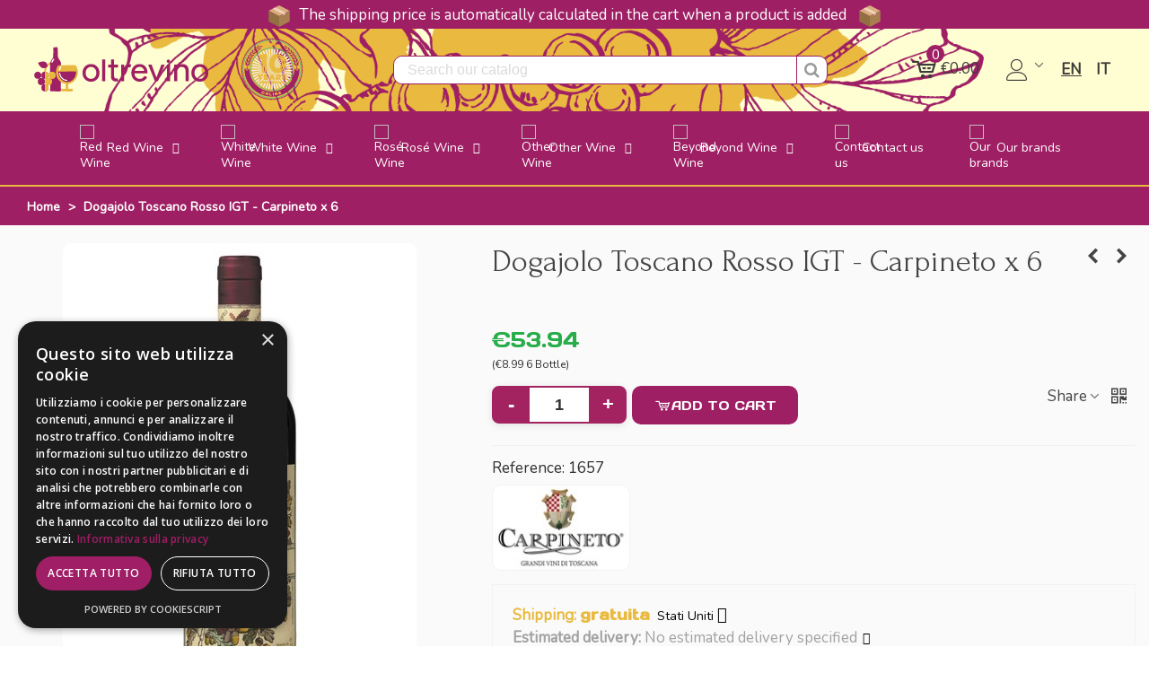

--- FILE ---
content_type: text/html; charset=utf-8
request_url: https://oltrevino.it/en/dogajolo-toscano-rosso-igt-carpineto.html
body_size: 48935
content:
<!doctype html>
<html lang="en">

  <head>
	
	  
  <meta charset="utf-8">


  <meta http-equiv="x-ua-compatible" content="ie=edge">



  <title>Dogajolo Toscano Rosso IGT - Carpineto x 6 - Oltrevino.it</title>

  <meta name="description" content="Buy now Dogajolo Toscano Rosso IGT - Carpineto x 6  €53.94 the best online price on Oltrevino.it">
  <meta name="keywords" content="">
        <link rel="canonical" href="https://oltrevino.it/en/dogajolo-toscano-rosso-igt-carpineto.html">
    
                      <link rel="alternate" href="https://oltrevino.it/en/dogajolo-toscano-rosso-igt-carpineto.html" hreflang="x-default">
                  <link rel="alternate" href="https://oltrevino.it/dogajolo-toscano-rosso-igt-carpineto.html" hreflang="it-it">
            
  

<!--st begin -->

    <meta name="viewport" content="width=device-width, maximum-scale=1, initial-scale=1.0" />

    <meta property="og:type" content="product">
  <meta property="og:url" content="https://oltrevino.it/en/dogajolo-toscano-rosso-igt-carpineto.html">
  <meta property="og:title" content="Dogajolo Toscano Rosso IGT - Carpineto x 6 - Oltrevino.it">
  <meta property="og:site_name" content="Oltrevino.it | Enoteca online | Vendita vini italiani dalle migliori cantine">
  <meta property="og:description" content="Buy now Dogajolo Toscano Rosso IGT - Carpineto x 6  €53.94 the best online price on Oltrevino.it">
  <meta property="og:image" content="https://oltrevino.it/2163-medium_default/dogajolo-toscano-rosso-igt-carpineto.jpg">
  <meta property="og:image:width" content="394">
  <meta property="og:image:height" content="525">
  <meta property="og:image:alt" content="Dogajolo Toscano Rosso IGT - Carpineto x 6">
    <meta property="product:pretax_price:amount" content="44.213115">
  <meta property="product:pretax_price:currency" content="EUR">
  <meta property="product:price:amount" content="53.94">
  <meta property="product:price:currency" content="EUR">
      <meta property="product:weight:value" content="6.000000">
  <meta property="product:weight:units" content="Kg">
  
<!--st end -->

  <link rel="icon" type="image/vnd.microsoft.icon" href="https://oltrevino.it/img/favicon.ico?1767112664">
  <link rel="shortcut icon" type="image/x-icon" href="https://oltrevino.it/img/favicon.ico?1767112664">
  <!--st begin -->
              
<!--st end -->

  





<!-- AGGIUNGI QUESTO -->
<link href="https://fonts.googleapis.com/css2?family=Cutive:wght@400;500;600;700&family=Manjari:wght@100;300;400;500;700&display=swap" rel="stylesheet">




  	

  <script type="text/javascript">
        var ASSearchUrl = "https:\/\/oltrevino.it\/en\/module\/pm_advancedsearch4\/advancedsearch4";
        var AdvancedEmailGuardData = {"meta":{"isGDPREnabled":true,"isLegacyOPCEnabled":false,"isLegacyMAModuleEnabled":false,"validationError":null},"settings":{"recaptcha":{"type":"v2_cbx","key":"6LeYazssAAAAAJdb6DKuTYzN6BVvNQzXi9O6vcgw","forms":{"contact_us":{"size":"normal","align":"offset","offset":3},"register":{"size":"normal","align":"center","offset":1},"reset_password":{"size":"normal","align":"center","offset":1},"write_review":{"size":"normal","align":"left","offset":1}},"language":"shop","theme":"light","position":"inline","hidden":false,"deferred":false}},"context":{"ps":{"v17":true,"v17pc":true,"v17ch":true,"v16":false,"v161":false,"v15":false},"languageCode":"en","pageName":"product"},"trans":{"genericError":"An error occurred, please try again."}};
        var EstimateShippingCost = {"esc_dir":"\/modules\/estimateshippingcost\/","url_store":"http:\/\/oltrevino.it\/","esc_static_token":"51caec47e969c977f49e520c70b518c9","countries":{"2":{"id":"2","name":"Austria","iso_code":"AT","states":[]},"3":{"id":"3","name":"Belgio","iso_code":"BE","states":[]},"236":{"id":"236","name":"Bulgaria","iso_code":"BG","states":[]},"76":{"id":"76","name":"Cipro","iso_code":"CY","states":[]},"74":{"id":"74","name":"Croatia","iso_code":"HR","states":[]},"20":{"id":"20","name":"Danimarca","iso_code":"DK","states":[]},"86":{"id":"86","name":"Estonia","iso_code":"EE","states":[]},"7":{"id":"7","name":"Finlandia","iso_code":"FI","states":[]},"8":{"id":"8","name":"Francia","iso_code":"FR","states":[]},"1":{"id":"1","name":"Germania","iso_code":"DE","states":[]},"9":{"id":"9","name":"Greece","iso_code":"GR","states":[]},"26":{"id":"26","name":"Irlanda","iso_code":"IE","states":[]},"109":{"id":"109","name":"Islanda","iso_code":"IS","states":[]},"10":{"id":"10","name":"Italia","iso_code":"IT","states":[{"id_state":"126","id_country":"10","id_zone":"9","name":"Agrigento","iso_code":"AG","tax_behavior":"0","active":"1"},{"id_state":"127","id_country":"10","id_zone":"9","name":"Alessandria","iso_code":"AL","tax_behavior":"0","active":"1"},{"id_state":"128","id_country":"10","id_zone":"9","name":"Ancona","iso_code":"AN","tax_behavior":"0","active":"1"},{"id_state":"129","id_country":"10","id_zone":"9","name":"Aosta","iso_code":"AO","tax_behavior":"0","active":"1"},{"id_state":"130","id_country":"10","id_zone":"9","name":"Arezzo","iso_code":"AR","tax_behavior":"0","active":"1"},{"id_state":"131","id_country":"10","id_zone":"9","name":"Ascoli Piceno","iso_code":"AP","tax_behavior":"0","active":"1"},{"id_state":"132","id_country":"10","id_zone":"9","name":"Asti","iso_code":"AT","tax_behavior":"0","active":"1"},{"id_state":"133","id_country":"10","id_zone":"9","name":"Avellino","iso_code":"AV","tax_behavior":"0","active":"1"},{"id_state":"134","id_country":"10","id_zone":"9","name":"Bari","iso_code":"BA","tax_behavior":"0","active":"1"},{"id_state":"135","id_country":"10","id_zone":"9","name":"Barletta-Andria-Trani","iso_code":"BT","tax_behavior":"0","active":"1"},{"id_state":"136","id_country":"10","id_zone":"9","name":"Belluno","iso_code":"BL","tax_behavior":"0","active":"1"},{"id_state":"137","id_country":"10","id_zone":"9","name":"Benevento","iso_code":"BN","tax_behavior":"0","active":"1"},{"id_state":"138","id_country":"10","id_zone":"9","name":"Bergamo","iso_code":"BG","tax_behavior":"0","active":"1"},{"id_state":"139","id_country":"10","id_zone":"9","name":"Biella","iso_code":"BI","tax_behavior":"0","active":"1"},{"id_state":"140","id_country":"10","id_zone":"9","name":"Bologna","iso_code":"BO","tax_behavior":"0","active":"1"},{"id_state":"141","id_country":"10","id_zone":"9","name":"Bolzano","iso_code":"BZ","tax_behavior":"0","active":"1"},{"id_state":"142","id_country":"10","id_zone":"9","name":"Brescia","iso_code":"BS","tax_behavior":"0","active":"1"},{"id_state":"143","id_country":"10","id_zone":"9","name":"Brindisi","iso_code":"BR","tax_behavior":"0","active":"1"},{"id_state":"144","id_country":"10","id_zone":"9","name":"Cagliari","iso_code":"CA","tax_behavior":"0","active":"1"},{"id_state":"145","id_country":"10","id_zone":"9","name":"Caltanissetta","iso_code":"CL","tax_behavior":"0","active":"1"},{"id_state":"146","id_country":"10","id_zone":"9","name":"Campobasso","iso_code":"CB","tax_behavior":"0","active":"1"},{"id_state":"147","id_country":"10","id_zone":"9","name":"Carbonia-Iglesias","iso_code":"CI","tax_behavior":"0","active":"1"},{"id_state":"148","id_country":"10","id_zone":"9","name":"Caserta","iso_code":"CE","tax_behavior":"0","active":"1"},{"id_state":"149","id_country":"10","id_zone":"9","name":"Catania","iso_code":"CT","tax_behavior":"0","active":"1"},{"id_state":"150","id_country":"10","id_zone":"9","name":"Catanzaro","iso_code":"CZ","tax_behavior":"0","active":"1"},{"id_state":"151","id_country":"10","id_zone":"9","name":"Chieti","iso_code":"CH","tax_behavior":"0","active":"1"},{"id_state":"152","id_country":"10","id_zone":"9","name":"Como","iso_code":"CO","tax_behavior":"0","active":"1"},{"id_state":"153","id_country":"10","id_zone":"9","name":"Cosenza","iso_code":"CS","tax_behavior":"0","active":"1"},{"id_state":"154","id_country":"10","id_zone":"9","name":"Cremona","iso_code":"CR","tax_behavior":"0","active":"1"},{"id_state":"155","id_country":"10","id_zone":"9","name":"Crotone","iso_code":"KR","tax_behavior":"0","active":"1"},{"id_state":"156","id_country":"10","id_zone":"9","name":"Cuneo","iso_code":"CN","tax_behavior":"0","active":"1"},{"id_state":"157","id_country":"10","id_zone":"9","name":"Enna","iso_code":"EN","tax_behavior":"0","active":"1"},{"id_state":"158","id_country":"10","id_zone":"9","name":"Fermo","iso_code":"FM","tax_behavior":"0","active":"1"},{"id_state":"159","id_country":"10","id_zone":"9","name":"Ferrara","iso_code":"FE","tax_behavior":"0","active":"1"},{"id_state":"160","id_country":"10","id_zone":"9","name":"Firenze","iso_code":"FI","tax_behavior":"0","active":"1"},{"id_state":"161","id_country":"10","id_zone":"9","name":"Foggia","iso_code":"FG","tax_behavior":"0","active":"1"},{"id_state":"162","id_country":"10","id_zone":"9","name":"Forl\u00ec-Cesena","iso_code":"FC","tax_behavior":"0","active":"1"},{"id_state":"163","id_country":"10","id_zone":"9","name":"Frosinone","iso_code":"FR","tax_behavior":"0","active":"1"},{"id_state":"164","id_country":"10","id_zone":"9","name":"Genova","iso_code":"GE","tax_behavior":"0","active":"1"},{"id_state":"165","id_country":"10","id_zone":"9","name":"Gorizia","iso_code":"GO","tax_behavior":"0","active":"1"},{"id_state":"166","id_country":"10","id_zone":"9","name":"Grosseto","iso_code":"GR","tax_behavior":"0","active":"1"},{"id_state":"167","id_country":"10","id_zone":"9","name":"Imperia","iso_code":"IM","tax_behavior":"0","active":"1"},{"id_state":"168","id_country":"10","id_zone":"9","name":"Isernia","iso_code":"IS","tax_behavior":"0","active":"1"},{"id_state":"169","id_country":"10","id_zone":"9","name":"L'Aquila","iso_code":"AQ","tax_behavior":"0","active":"1"},{"id_state":"170","id_country":"10","id_zone":"9","name":"La Spezia","iso_code":"SP","tax_behavior":"0","active":"1"},{"id_state":"171","id_country":"10","id_zone":"9","name":"Latina","iso_code":"LT","tax_behavior":"0","active":"1"},{"id_state":"172","id_country":"10","id_zone":"9","name":"Lecce","iso_code":"LE","tax_behavior":"0","active":"1"},{"id_state":"173","id_country":"10","id_zone":"9","name":"Lecco","iso_code":"LC","tax_behavior":"0","active":"1"},{"id_state":"174","id_country":"10","id_zone":"9","name":"Livorno","iso_code":"LI","tax_behavior":"0","active":"1"},{"id_state":"175","id_country":"10","id_zone":"9","name":"Lodi","iso_code":"LO","tax_behavior":"0","active":"1"},{"id_state":"176","id_country":"10","id_zone":"9","name":"Lucca","iso_code":"LU","tax_behavior":"0","active":"1"},{"id_state":"177","id_country":"10","id_zone":"9","name":"Macerata","iso_code":"MC","tax_behavior":"0","active":"1"},{"id_state":"178","id_country":"10","id_zone":"9","name":"Mantova","iso_code":"MN","tax_behavior":"0","active":"1"},{"id_state":"179","id_country":"10","id_zone":"9","name":"Massa","iso_code":"MS","tax_behavior":"0","active":"1"},{"id_state":"180","id_country":"10","id_zone":"9","name":"Matera","iso_code":"MT","tax_behavior":"0","active":"1"},{"id_state":"181","id_country":"10","id_zone":"9","name":"Medio Campidano","iso_code":"VS","tax_behavior":"0","active":"1"},{"id_state":"182","id_country":"10","id_zone":"9","name":"Messina","iso_code":"ME","tax_behavior":"0","active":"1"},{"id_state":"183","id_country":"10","id_zone":"9","name":"Milano","iso_code":"MI","tax_behavior":"0","active":"1"},{"id_state":"184","id_country":"10","id_zone":"9","name":"Modena","iso_code":"MO","tax_behavior":"0","active":"1"},{"id_state":"185","id_country":"10","id_zone":"9","name":"Monza e della Brianza","iso_code":"MB","tax_behavior":"0","active":"1"},{"id_state":"186","id_country":"10","id_zone":"9","name":"Napoli","iso_code":"NA","tax_behavior":"0","active":"1"},{"id_state":"187","id_country":"10","id_zone":"9","name":"Novara","iso_code":"NO","tax_behavior":"0","active":"1"},{"id_state":"188","id_country":"10","id_zone":"9","name":"Nuoro","iso_code":"NU","tax_behavior":"0","active":"1"},{"id_state":"189","id_country":"10","id_zone":"9","name":"Ogliastra","iso_code":"OG","tax_behavior":"0","active":"1"},{"id_state":"190","id_country":"10","id_zone":"9","name":"Olbia-Tempio","iso_code":"OT","tax_behavior":"0","active":"1"},{"id_state":"191","id_country":"10","id_zone":"9","name":"Oristano","iso_code":"OR","tax_behavior":"0","active":"1"},{"id_state":"192","id_country":"10","id_zone":"9","name":"Padova","iso_code":"PD","tax_behavior":"0","active":"1"},{"id_state":"193","id_country":"10","id_zone":"9","name":"Palermo","iso_code":"PA","tax_behavior":"0","active":"1"},{"id_state":"194","id_country":"10","id_zone":"9","name":"Parma","iso_code":"PR","tax_behavior":"0","active":"1"},{"id_state":"195","id_country":"10","id_zone":"9","name":"Pavia","iso_code":"PV","tax_behavior":"0","active":"1"},{"id_state":"196","id_country":"10","id_zone":"9","name":"Perugia","iso_code":"PG","tax_behavior":"0","active":"1"},{"id_state":"197","id_country":"10","id_zone":"9","name":"Pesaro-Urbino","iso_code":"PU","tax_behavior":"0","active":"1"},{"id_state":"198","id_country":"10","id_zone":"9","name":"Pescara","iso_code":"PE","tax_behavior":"0","active":"1"},{"id_state":"199","id_country":"10","id_zone":"9","name":"Piacenza","iso_code":"PC","tax_behavior":"0","active":"1"},{"id_state":"200","id_country":"10","id_zone":"9","name":"Pisa","iso_code":"PI","tax_behavior":"0","active":"1"},{"id_state":"201","id_country":"10","id_zone":"9","name":"Pistoia","iso_code":"PT","tax_behavior":"0","active":"1"},{"id_state":"202","id_country":"10","id_zone":"9","name":"Pordenone","iso_code":"PN","tax_behavior":"0","active":"1"},{"id_state":"203","id_country":"10","id_zone":"9","name":"Potenza","iso_code":"PZ","tax_behavior":"0","active":"1"},{"id_state":"204","id_country":"10","id_zone":"9","name":"Prato","iso_code":"PO","tax_behavior":"0","active":"1"},{"id_state":"205","id_country":"10","id_zone":"9","name":"Ragusa","iso_code":"RG","tax_behavior":"0","active":"1"},{"id_state":"206","id_country":"10","id_zone":"9","name":"Ravenna","iso_code":"RA","tax_behavior":"0","active":"1"},{"id_state":"207","id_country":"10","id_zone":"9","name":"Reggio Calabria","iso_code":"RC","tax_behavior":"0","active":"1"},{"id_state":"208","id_country":"10","id_zone":"9","name":"Reggio Emilia","iso_code":"RE","tax_behavior":"0","active":"1"},{"id_state":"209","id_country":"10","id_zone":"9","name":"Rieti","iso_code":"RI","tax_behavior":"0","active":"1"},{"id_state":"210","id_country":"10","id_zone":"9","name":"Rimini","iso_code":"RN","tax_behavior":"0","active":"1"},{"id_state":"211","id_country":"10","id_zone":"9","name":"Roma","iso_code":"RM","tax_behavior":"0","active":"1"},{"id_state":"212","id_country":"10","id_zone":"9","name":"Rovigo","iso_code":"RO","tax_behavior":"0","active":"1"},{"id_state":"213","id_country":"10","id_zone":"9","name":"Salerno","iso_code":"SA","tax_behavior":"0","active":"1"},{"id_state":"214","id_country":"10","id_zone":"9","name":"Sassari","iso_code":"SS","tax_behavior":"0","active":"1"},{"id_state":"215","id_country":"10","id_zone":"9","name":"Savona","iso_code":"SV","tax_behavior":"0","active":"1"},{"id_state":"216","id_country":"10","id_zone":"9","name":"Siena","iso_code":"SI","tax_behavior":"0","active":"1"},{"id_state":"217","id_country":"10","id_zone":"9","name":"Siracusa","iso_code":"SR","tax_behavior":"0","active":"1"},{"id_state":"218","id_country":"10","id_zone":"9","name":"Sondrio","iso_code":"SO","tax_behavior":"0","active":"1"},{"id_state":"219","id_country":"10","id_zone":"9","name":"Taranto","iso_code":"TA","tax_behavior":"0","active":"1"},{"id_state":"220","id_country":"10","id_zone":"9","name":"Teramo","iso_code":"TE","tax_behavior":"0","active":"1"},{"id_state":"221","id_country":"10","id_zone":"9","name":"Terni","iso_code":"TR","tax_behavior":"0","active":"1"},{"id_state":"222","id_country":"10","id_zone":"9","name":"Torino","iso_code":"TO","tax_behavior":"0","active":"1"},{"id_state":"223","id_country":"10","id_zone":"9","name":"Trapani","iso_code":"TP","tax_behavior":"0","active":"1"},{"id_state":"224","id_country":"10","id_zone":"9","name":"Trento","iso_code":"TN","tax_behavior":"0","active":"1"},{"id_state":"225","id_country":"10","id_zone":"9","name":"Treviso","iso_code":"TV","tax_behavior":"0","active":"1"},{"id_state":"226","id_country":"10","id_zone":"9","name":"Trieste","iso_code":"TS","tax_behavior":"0","active":"1"},{"id_state":"227","id_country":"10","id_zone":"9","name":"Udine","iso_code":"UD","tax_behavior":"0","active":"1"},{"id_state":"228","id_country":"10","id_zone":"9","name":"Varese","iso_code":"VA","tax_behavior":"0","active":"1"},{"id_state":"229","id_country":"10","id_zone":"9","name":"Venezia","iso_code":"VE","tax_behavior":"0","active":"1"},{"id_state":"230","id_country":"10","id_zone":"9","name":"Verbano-Cusio-Ossola","iso_code":"VB","tax_behavior":"0","active":"1"},{"id_state":"231","id_country":"10","id_zone":"9","name":"Vercelli","iso_code":"VC","tax_behavior":"0","active":"1"},{"id_state":"232","id_country":"10","id_zone":"9","name":"Verona","iso_code":"VR","tax_behavior":"0","active":"1"},{"id_state":"233","id_country":"10","id_zone":"9","name":"Vibo Valentia","iso_code":"VV","tax_behavior":"0","active":"1"},{"id_state":"234","id_country":"10","id_zone":"9","name":"Vicenza","iso_code":"VI","tax_behavior":"0","active":"1"},{"id_state":"235","id_country":"10","id_zone":"9","name":"Viterbo","iso_code":"VT","tax_behavior":"0","active":"1"}]},"125":{"id":"125","name":"Lettonia","iso_code":"LV","states":[]},"131":{"id":"131","name":"Lituania","iso_code":"LT","states":[]},"12":{"id":"12","name":"Lussemburgo","iso_code":"LU","states":[]},"139":{"id":"139","name":"Malta","iso_code":"MT","states":[]},"23":{"id":"23","name":"Norvegia","iso_code":"NO","states":[]},"13":{"id":"13","name":"Paesi Bassi","iso_code":"NL","states":[]},"14":{"id":"14","name":"Polonia","iso_code":"PL","states":[]},"15":{"id":"15","name":"Portogallo","iso_code":"PT","states":[]},"17":{"id":"17","name":"Regno Unito","iso_code":"GB","states":[]},"16":{"id":"16","name":"Repubblica Ceca","iso_code":"CZ","states":[]},"36":{"id":"36","name":"Romania","iso_code":"RO","states":[]},"37":{"id":"37","name":"Slovacchia","iso_code":"SK","states":[]},"193":{"id":"193","name":"Slovenia","iso_code":"SI","states":[]},"6":{"id":"6","name":"Spagna","iso_code":"ES","states":[{"id_state":"325","id_country":"6","id_zone":"1","name":"A Coru\u00f1a","iso_code":"ES-C","tax_behavior":"0","active":"1"},{"id_state":"328","id_country":"6","id_zone":"1","name":"Alacant","iso_code":"ES-A","tax_behavior":"0","active":"1"},{"id_state":"326","id_country":"6","id_zone":"1","name":"\u00c1lava","iso_code":"ES-VI","tax_behavior":"0","active":"1"},{"id_state":"327","id_country":"6","id_zone":"1","name":"Albacete","iso_code":"ES-AB","tax_behavior":"0","active":"1"},{"id_state":"329","id_country":"6","id_zone":"1","name":"Almer\u00eda","iso_code":"ES-AL","tax_behavior":"0","active":"1"},{"id_state":"330","id_country":"6","id_zone":"1","name":"Asturias","iso_code":"ES-O","tax_behavior":"0","active":"1"},{"id_state":"331","id_country":"6","id_zone":"1","name":"\u00c1vila","iso_code":"ES-AV","tax_behavior":"0","active":"1"},{"id_state":"332","id_country":"6","id_zone":"1","name":"Badajoz","iso_code":"ES-BA","tax_behavior":"0","active":"1"},{"id_state":"333","id_country":"6","id_zone":"1","name":"Balears","iso_code":"ES-PM","tax_behavior":"0","active":"1"},{"id_state":"334","id_country":"6","id_zone":"1","name":"Barcelona","iso_code":"ES-B","tax_behavior":"0","active":"1"},{"id_state":"372","id_country":"6","id_zone":"1","name":"Bizkaia","iso_code":"ES-BI","tax_behavior":"0","active":"1"},{"id_state":"335","id_country":"6","id_zone":"1","name":"Burgos","iso_code":"ES-BU","tax_behavior":"0","active":"1"},{"id_state":"336","id_country":"6","id_zone":"1","name":"C\u00e1ceres","iso_code":"ES-CC","tax_behavior":"0","active":"1"},{"id_state":"337","id_country":"6","id_zone":"1","name":"C\u00e1diz","iso_code":"ES-CA","tax_behavior":"0","active":"1"},{"id_state":"338","id_country":"6","id_zone":"1","name":"Cantabria","iso_code":"ES-S","tax_behavior":"0","active":"1"},{"id_state":"339","id_country":"6","id_zone":"1","name":"Castell\u00f3","iso_code":"ES-CS","tax_behavior":"0","active":"1"},{"id_state":"375","id_country":"6","id_zone":"1","name":"Ceuta","iso_code":"ES-CE","tax_behavior":"0","active":"1"},{"id_state":"340","id_country":"6","id_zone":"1","name":"Ciudad Real","iso_code":"ES-CR","tax_behavior":"0","active":"1"},{"id_state":"341","id_country":"6","id_zone":"1","name":"C\u00f3rdoba","iso_code":"ES-CO","tax_behavior":"0","active":"1"},{"id_state":"342","id_country":"6","id_zone":"1","name":"Cuenca","iso_code":"ES-CU","tax_behavior":"0","active":"1"},{"id_state":"346","id_country":"6","id_zone":"1","name":"Gipuzkoa","iso_code":"ES-SS","tax_behavior":"0","active":"1"},{"id_state":"343","id_country":"6","id_zone":"1","name":"Girona","iso_code":"ES-GI","tax_behavior":"0","active":"1"},{"id_state":"344","id_country":"6","id_zone":"1","name":"Granada","iso_code":"ES-GR","tax_behavior":"0","active":"1"},{"id_state":"345","id_country":"6","id_zone":"1","name":"Guadalajara","iso_code":"ES-GU","tax_behavior":"0","active":"1"},{"id_state":"347","id_country":"6","id_zone":"1","name":"Huelva","iso_code":"ES-H","tax_behavior":"0","active":"1"},{"id_state":"348","id_country":"6","id_zone":"1","name":"Huesca","iso_code":"ES-HU","tax_behavior":"0","active":"1"},{"id_state":"349","id_country":"6","id_zone":"1","name":"Ja\u00e9n","iso_code":"ES-J","tax_behavior":"0","active":"1"},{"id_state":"350","id_country":"6","id_zone":"1","name":"La Rioja","iso_code":"ES-LO","tax_behavior":"0","active":"1"},{"id_state":"351","id_country":"6","id_zone":"1","name":"Las Palmas","iso_code":"ES-GC","tax_behavior":"0","active":"1"},{"id_state":"352","id_country":"6","id_zone":"1","name":"Le\u00f3n","iso_code":"ES-LE","tax_behavior":"0","active":"1"},{"id_state":"353","id_country":"6","id_zone":"1","name":"Lleida","iso_code":"ES-L","tax_behavior":"0","active":"1"},{"id_state":"354","id_country":"6","id_zone":"1","name":"Lugo","iso_code":"ES-LU","tax_behavior":"0","active":"1"},{"id_state":"355","id_country":"6","id_zone":"1","name":"Madrid","iso_code":"ES-M","tax_behavior":"0","active":"1"},{"id_state":"356","id_country":"6","id_zone":"1","name":"M\u00e1laga","iso_code":"ES-MA","tax_behavior":"0","active":"1"},{"id_state":"376","id_country":"6","id_zone":"1","name":"Melilla","iso_code":"ES-ML","tax_behavior":"0","active":"1"},{"id_state":"357","id_country":"6","id_zone":"1","name":"Murcia","iso_code":"ES-MU","tax_behavior":"0","active":"1"},{"id_state":"358","id_country":"6","id_zone":"1","name":"Nafarroa","iso_code":"ES-NA","tax_behavior":"0","active":"1"},{"id_state":"359","id_country":"6","id_zone":"1","name":"Ourense","iso_code":"ES-OR","tax_behavior":"0","active":"1"},{"id_state":"360","id_country":"6","id_zone":"1","name":"Palencia","iso_code":"ES-P","tax_behavior":"0","active":"1"},{"id_state":"361","id_country":"6","id_zone":"1","name":"Pontevedra","iso_code":"ES-PO","tax_behavior":"0","active":"1"},{"id_state":"362","id_country":"6","id_zone":"1","name":"Salamanca","iso_code":"ES-SA","tax_behavior":"0","active":"1"},{"id_state":"363","id_country":"6","id_zone":"1","name":"Santa Cruz de Tenerife","iso_code":"ES-TF","tax_behavior":"0","active":"1"},{"id_state":"364","id_country":"6","id_zone":"1","name":"Segovia","iso_code":"ES-SG","tax_behavior":"0","active":"1"},{"id_state":"365","id_country":"6","id_zone":"1","name":"Sevilla","iso_code":"ES-SE","tax_behavior":"0","active":"1"},{"id_state":"366","id_country":"6","id_zone":"1","name":"Soria","iso_code":"ES-SO","tax_behavior":"0","active":"1"},{"id_state":"367","id_country":"6","id_zone":"1","name":"Tarragona","iso_code":"ES-T","tax_behavior":"0","active":"1"},{"id_state":"368","id_country":"6","id_zone":"1","name":"Teruel","iso_code":"ES-TE","tax_behavior":"0","active":"1"},{"id_state":"369","id_country":"6","id_zone":"1","name":"Toledo","iso_code":"ES-TO","tax_behavior":"0","active":"1"},{"id_state":"370","id_country":"6","id_zone":"1","name":"Val\u00e8ncia","iso_code":"ES-V","tax_behavior":"0","active":"1"},{"id_state":"371","id_country":"6","id_zone":"1","name":"Valladolid","iso_code":"ES-VA","tax_behavior":"0","active":"1"},{"id_state":"373","id_country":"6","id_zone":"1","name":"Zamora","iso_code":"ES-ZA","tax_behavior":"0","active":"1"},{"id_state":"374","id_country":"6","id_zone":"1","name":"Zaragoza","iso_code":"ES-Z","tax_behavior":"0","active":"1"}]},"21":{"id":"21","name":"Stati Uniti","iso_code":"US","states":[{"id_state":"1","id_country":"21","id_zone":"2","name":"AA","iso_code":"AA","tax_behavior":"0","active":"1"},{"id_state":"2","id_country":"21","id_zone":"2","name":"AE","iso_code":"AE","tax_behavior":"0","active":"1"},{"id_state":"4","id_country":"21","id_zone":"2","name":"Alabama","iso_code":"AL","tax_behavior":"0","active":"1"},{"id_state":"5","id_country":"21","id_zone":"2","name":"Alaska","iso_code":"AK","tax_behavior":"0","active":"1"},{"id_state":"3","id_country":"21","id_zone":"2","name":"AP","iso_code":"AP","tax_behavior":"0","active":"1"},{"id_state":"6","id_country":"21","id_zone":"2","name":"Arizona","iso_code":"AZ","tax_behavior":"0","active":"1"},{"id_state":"7","id_country":"21","id_zone":"2","name":"Arkansas","iso_code":"AR","tax_behavior":"0","active":"1"},{"id_state":"8","id_country":"21","id_zone":"2","name":"California","iso_code":"CA","tax_behavior":"0","active":"1"},{"id_state":"9","id_country":"21","id_zone":"2","name":"Colorado","iso_code":"CO","tax_behavior":"0","active":"1"},{"id_state":"10","id_country":"21","id_zone":"2","name":"Connecticut","iso_code":"CT","tax_behavior":"0","active":"1"},{"id_state":"11","id_country":"21","id_zone":"2","name":"Delaware","iso_code":"DE","tax_behavior":"0","active":"1"},{"id_state":"56","id_country":"21","id_zone":"2","name":"District of Columbia","iso_code":"DC","tax_behavior":"0","active":"1"},{"id_state":"12","id_country":"21","id_zone":"2","name":"Florida","iso_code":"FL","tax_behavior":"0","active":"1"},{"id_state":"13","id_country":"21","id_zone":"2","name":"Georgia","iso_code":"GA","tax_behavior":"0","active":"1"},{"id_state":"14","id_country":"21","id_zone":"2","name":"Hawaii","iso_code":"HI","tax_behavior":"0","active":"1"},{"id_state":"15","id_country":"21","id_zone":"2","name":"Idaho","iso_code":"ID","tax_behavior":"0","active":"1"},{"id_state":"16","id_country":"21","id_zone":"2","name":"Illinois","iso_code":"IL","tax_behavior":"0","active":"1"},{"id_state":"17","id_country":"21","id_zone":"2","name":"Indiana","iso_code":"IN","tax_behavior":"0","active":"1"},{"id_state":"18","id_country":"21","id_zone":"2","name":"Iowa","iso_code":"IA","tax_behavior":"0","active":"1"},{"id_state":"19","id_country":"21","id_zone":"2","name":"Kansas","iso_code":"KS","tax_behavior":"0","active":"1"},{"id_state":"20","id_country":"21","id_zone":"2","name":"Kentucky","iso_code":"KY","tax_behavior":"0","active":"1"},{"id_state":"21","id_country":"21","id_zone":"2","name":"Louisiana","iso_code":"LA","tax_behavior":"0","active":"1"},{"id_state":"22","id_country":"21","id_zone":"2","name":"Maine","iso_code":"ME","tax_behavior":"0","active":"1"},{"id_state":"23","id_country":"21","id_zone":"2","name":"Maryland","iso_code":"MD","tax_behavior":"0","active":"1"},{"id_state":"24","id_country":"21","id_zone":"2","name":"Massachusetts","iso_code":"MA","tax_behavior":"0","active":"1"},{"id_state":"25","id_country":"21","id_zone":"2","name":"Michigan","iso_code":"MI","tax_behavior":"0","active":"1"},{"id_state":"26","id_country":"21","id_zone":"2","name":"Minnesota","iso_code":"MN","tax_behavior":"0","active":"1"},{"id_state":"27","id_country":"21","id_zone":"2","name":"Mississippi","iso_code":"MS","tax_behavior":"0","active":"1"},{"id_state":"28","id_country":"21","id_zone":"2","name":"Missouri","iso_code":"MO","tax_behavior":"0","active":"1"},{"id_state":"29","id_country":"21","id_zone":"2","name":"Montana","iso_code":"MT","tax_behavior":"0","active":"1"},{"id_state":"30","id_country":"21","id_zone":"2","name":"Nebraska","iso_code":"NE","tax_behavior":"0","active":"1"},{"id_state":"31","id_country":"21","id_zone":"2","name":"Nevada","iso_code":"NV","tax_behavior":"0","active":"1"},{"id_state":"32","id_country":"21","id_zone":"2","name":"New Hampshire","iso_code":"NH","tax_behavior":"0","active":"1"},{"id_state":"33","id_country":"21","id_zone":"2","name":"New Jersey","iso_code":"NJ","tax_behavior":"0","active":"1"},{"id_state":"34","id_country":"21","id_zone":"2","name":"New Mexico","iso_code":"NM","tax_behavior":"0","active":"1"},{"id_state":"35","id_country":"21","id_zone":"2","name":"New York","iso_code":"NY","tax_behavior":"0","active":"1"},{"id_state":"36","id_country":"21","id_zone":"2","name":"North Carolina","iso_code":"NC","tax_behavior":"0","active":"1"},{"id_state":"37","id_country":"21","id_zone":"2","name":"North Dakota","iso_code":"ND","tax_behavior":"0","active":"1"},{"id_state":"38","id_country":"21","id_zone":"2","name":"Ohio","iso_code":"OH","tax_behavior":"0","active":"1"},{"id_state":"39","id_country":"21","id_zone":"2","name":"Oklahoma","iso_code":"OK","tax_behavior":"0","active":"1"},{"id_state":"40","id_country":"21","id_zone":"2","name":"Oregon","iso_code":"OR","tax_behavior":"0","active":"1"},{"id_state":"41","id_country":"21","id_zone":"2","name":"Pennsylvania","iso_code":"PA","tax_behavior":"0","active":"1"},{"id_state":"54","id_country":"21","id_zone":"2","name":"Puerto Rico","iso_code":"PR","tax_behavior":"0","active":"1"},{"id_state":"42","id_country":"21","id_zone":"2","name":"Rhode Island","iso_code":"RI","tax_behavior":"0","active":"1"},{"id_state":"43","id_country":"21","id_zone":"2","name":"South Carolina","iso_code":"SC","tax_behavior":"0","active":"1"},{"id_state":"44","id_country":"21","id_zone":"2","name":"South Dakota","iso_code":"SD","tax_behavior":"0","active":"1"},{"id_state":"45","id_country":"21","id_zone":"2","name":"Tennessee","iso_code":"TN","tax_behavior":"0","active":"1"},{"id_state":"46","id_country":"21","id_zone":"2","name":"Texas","iso_code":"TX","tax_behavior":"0","active":"1"},{"id_state":"55","id_country":"21","id_zone":"2","name":"US Virgin Islands","iso_code":"VI","tax_behavior":"0","active":"1"},{"id_state":"47","id_country":"21","id_zone":"2","name":"Utah","iso_code":"UT","tax_behavior":"0","active":"1"},{"id_state":"48","id_country":"21","id_zone":"2","name":"Vermont","iso_code":"VT","tax_behavior":"0","active":"1"},{"id_state":"49","id_country":"21","id_zone":"2","name":"Virginia","iso_code":"VA","tax_behavior":"0","active":"1"},{"id_state":"50","id_country":"21","id_zone":"2","name":"Washington","iso_code":"WA","tax_behavior":"0","active":"1"},{"id_state":"51","id_country":"21","id_zone":"2","name":"West Virginia","iso_code":"WV","tax_behavior":"0","active":"1"},{"id_state":"52","id_country":"21","id_zone":"2","name":"Wisconsin","iso_code":"WI","tax_behavior":"0","active":"1"},{"id_state":"53","id_country":"21","id_zone":"2","name":"Wyoming","iso_code":"WY","tax_behavior":"0","active":"1"}]},"18":{"id":"18","name":"Svezia","iso_code":"SE","states":[]},"19":{"id":"19","name":"Svizzera","iso_code":"CH","states":[]},"143":{"id":"143","name":"Ungheria","iso_code":"HU","states":[]}},"configs":{"ESC_VERSION":"4.0.4","ESC_ID_CUSTOMER":"49","ESC_ENABLE_DEBUG":false,"ESC_SHOW_COUNTRY":true,"ESC_SHOW_ZIP_CODE":false,"ESC_SHOW_CITY":false,"ESC_SHOW_STATE":false,"ESC_OVERRIDE_CSS":"","ESC_OVERRIDE_JS":"","ESC_SHOW_DESC_CARRIER":true,"ESC_SHOW_ESTIMATED_DELIVERY":true,"ESC_BUTTON_TEXT_COLOR":"","ESC_BUTTON_HOVER_TEXT_COLOR":"","ESC_COST_TEXT_COLOR":"","ESC_ESTIMATED_TEXT_COLOR":"","ESC_CALCULATE_BUTTON_COLOR":"","ESC_CALCULATE_BUTTON_TEXT_COLOR":"","ESC_CALCULATE_BUTTON_BORDER_COLOR":"","ESC_SHIPPING_BTN_BORDER_COLOR":"","ESC_SHIPPING_BTN_TEXT_COLOR":"","ESC_SHIPPING_BTN_COLOR":"","ESC_SHOW_TOTAL":false,"ESC_SHOW_QUANTITY_FIELD":true,"ESC_CHANGE_COUNTRY_WHEN_CARRIER_SELECTED":true,"ESC_CHANGE_CURRENC_WHEN_CARRIER_SELECTED":false,"ESC_COUNTRY_TYPEAHEAD":false,"ESC_STATE_TYPEAHEAD":false,"ESC_AUTOCOMPLETE_DIRECTION_DATA":true,"ESC_SHOW_MIN_PRICE_BASED_ON_COUNTRY":true,"ESC_RM":"1"},"is_customer_logged":false,"currency_default":2,"actions_estimateshippingcost":"https:\/\/oltrevino.it\/en\/module\/estimateshippingcost\/actions","show_estimate_delivery_days":1,"active_scp":false,"MSG":{"select_lang":"Select","no_carrier_available":"No carriers available for your area.","days":"day(s)","no_estimate_days":"No estimated delivery specified"}};
        var addtocart_animation = 4;
        var as4_orderBySalesAsc = "Sales: Lower first";
        var as4_orderBySalesDesc = "Sales: Highest first";
        var cart_ajax = false;
        var click_on_header_cart = 0;
        var codwfeeplus_codproductid = "2859";
        var codwfeeplus_codproductreference = "COD";
        var codwfeeplus_is17 = true;
        var confirm_report_message = "Are you sure report abuse ?";
        var countriesIsoCode = {"2":"AT","3":"BE","236":"BG","76":"CY","74":"HR","20":"DK","86":"EE","7":"FI","8":"FR","1":"DE","9":"GR","26":"IE","109":"IS","10":"IT","125":"LV","131":"LT","12":"LU","139":"MT","23":"NO","13":"NL","14":"PL","15":"PT","17":"GB","16":"CZ","36":"RO","37":"SK","193":"SI","6":"ES","21":"US","18":"SE","19":"CH","143":"HU"};
        var countriesNeedZipCode = {"2":"NNNN","3":"NNNN","236":"NNNN","76":"NNNN","20":"NNNN","86":"NNNNN","7":"NNNNN","8":"NNNNN","1":"NNNNN","109":"NNN","10":"NNNNN","125":"C-NNNN","131":"NNNNN","12":"NNNN","139":"LLL NNNN","23":"NNNN","13":"NNNN LL","14":"NN-NNN","15":"NNNN-NNN","16":"NNN NN","36":"NNNNNN","37":"NNN NN","193":"C-NNNN","6":"NNNNN","21":"NNNNN","18":"NNN NN","19":"NNNN","143":"NNNN"};
        var dictRemoveFile = "Remove";
        var dm_hash = "3GU8JRP1F";
        var dm_mode = 0;
        var go_to_shopping_cart = 0;
        var hover_display_cp = 1;
        var jolisearch = {"amb_joli_search_action":"https:\/\/oltrevino.it\/en\/jolisearch","amb_joli_search_link":"https:\/\/oltrevino.it\/en\/jolisearch","amb_joli_search_controller":"jolisearch","blocksearch_type":"top","show_cat_desc":0,"ga_acc":0,"id_lang":1,"url_rewriting":true,"use_autocomplete":2,"minwordlen":3,"l_products":"Products","l_manufacturers":"Manufacturers","l_categories":"Categories","l_no_results_found":"No results found","l_more_results":"More results \u00bb","ENT_QUOTES":3,"search_ssl":true,"self":"\/var\/www\/vhosts\/oltrevino.it\/httpdocs\/modules\/ambjolisearch","position":{"my":"right top","at":"right bottom","collision":"flipfit none"},"classes":"ps17","display_manufacturer":"","display_category":""};
        var messageValidate = {"errorGlobal":"This is not a valid.","errorIsPostCode":"This is not a valid post code.","notConfirmed":"The values do not match.","lengthTooLongStart":"It is only possible enter","lengthTooShortStart":"The input value is shorter than ","lengthBadEnd":"characters.","requiredField":"This is a required field."};
        var prestashop = {"cart":{"products":[],"totals":{"total":{"type":"total","label":"Total","amount":0,"value":"\u20ac0.00"},"total_including_tax":{"type":"total","label":"Total (tax incl.)","amount":0,"value":"\u20ac0.00"},"total_excluding_tax":{"type":"total","label":"Total (tax excl.)","amount":0,"value":"\u20ac0.00"}},"subtotals":{"products":{"type":"products","label":"Subtotal","amount":0,"value":"\u20ac0.00"},"discounts":null,"shipping":{"type":"shipping","label":"Shipping","amount":0,"value":""},"tax":null},"products_count":0,"summary_string":"0 items","vouchers":{"allowed":1,"added":[]},"discounts":[],"minimalPurchase":0,"minimalPurchaseRequired":""},"currency":{"id":2,"name":"Euro","iso_code":"EUR","iso_code_num":"978","sign":"\u20ac"},"customer":{"lastname":"","firstname":"","email":"","birthday":"0000-00-00","newsletter":"0","newsletter_date_add":"0000-00-00 00:00:00","optin":"0","website":null,"company":null,"siret":null,"ape":null,"is_logged":false,"gender":{"type":null,"name":null},"addresses":[]},"country":{"id_zone":"2","id_currency":"0","call_prefix":"1","iso_code":"US","active":"1","contains_states":"1","need_identification_number":"0","need_zip_code":"1","zip_code_format":"NNNNN","display_tax_label":"0","name":{"1":"Stati Uniti","2":"Stati Uniti","3":"Stati Uniti","4":"Estados Unidos","5":"\u00c9tats-Unis","6":"Estados Unidos"},"id":21},"language":{"name":"English (English)","iso_code":"en","locale":"en-US","language_code":"en-us","active":"1","is_rtl":"0","date_format_lite":"m\/d\/Y","date_format_full":"m\/d\/Y H:i:s","id":1},"page":{"title":"","canonical":"https:\/\/oltrevino.it\/en\/dogajolo-toscano-rosso-igt-carpineto.html","meta":{"title":"Dogajolo Toscano Rosso IGT - Carpineto x 6","description":"","keywords":"","robots":"index"},"page_name":"product","body_classes":{"lang-en":true,"lang-rtl":false,"country-US":true,"currency-EUR":true,"layout-full-width":true,"page-product":true,"tax-display-disabled":true,"page-customer-account":false,"product-id-1680":true,"product-Dogajolo Toscano Rosso IGT - Carpineto x 6":true,"product-id-category-2":true,"product-id-manufacturer-158":true,"product-id-supplier-0":true,"product-on-sale":true,"product-available-for-order":true},"admin_notifications":[],"password-policy":{"feedbacks":{"0":"Very weak","1":"Weak","2":"Average","3":"Strong","4":"Very strong","Straight rows of keys are easy to guess":"Straight rows of keys are easy to guess","Short keyboard patterns are easy to guess":"Short keyboard patterns are easy to guess","Use a longer keyboard pattern with more turns":"Use a longer keyboard pattern with more turns","Repeats like \"aaa\" are easy to guess":"Repeats like \"aaa\" are easy to guess","Repeats like \"abcabcabc\" are only slightly harder to guess than \"abc\"":"Repeats like \"abcabcabc\" are only slightly harder to guess than \"abc\"","Sequences like abc or 6543 are easy to guess":"Sequences like \"abc\" or \"6543\" are easy to guess","Recent years are easy to guess":"Recent years are easy to guess","Dates are often easy to guess":"Dates are often easy to guess","This is a top-10 common password":"This is a top-10 common password","This is a top-100 common password":"This is a top-100 common password","This is a very common password":"This is a very common password","This is similar to a commonly used password":"This is similar to a commonly used password","A word by itself is easy to guess":"A word by itself is easy to guess","Names and surnames by themselves are easy to guess":"Names and surnames by themselves are easy to guess","Common names and surnames are easy to guess":"Common names and surnames are easy to guess","Use a few words, avoid common phrases":"Use a few words, avoid common phrases","No need for symbols, digits, or uppercase letters":"No need for symbols, digits, or uppercase letters","Avoid repeated words and characters":"Avoid repeated words and characters","Avoid sequences":"Avoid sequences","Avoid recent years":"Avoid recent years","Avoid years that are associated with you":"Avoid years that are associated with you","Avoid dates and years that are associated with you":"Avoid dates and years that are associated with you","Capitalization doesn't help very much":"Capitalization doesn't help very much","All-uppercase is almost as easy to guess as all-lowercase":"All-uppercase is almost as easy to guess as all-lowercase","Reversed words aren't much harder to guess":"Reversed words aren't much harder to guess","Predictable substitutions like '@' instead of 'a' don't help very much":"Predictable substitutions like \"@\" instead of \"a\" don't help very much","Add another word or two. Uncommon words are better.":"Add another word or two. Uncommon words are better."}}},"shop":{"name":"Oltrevino.it | Enoteca online | Vendita vini italiani dalle migliori cantine","logo":"https:\/\/oltrevino.it\/img\/logo-1767090871.svg","stores_icon":"https:\/\/oltrevino.it\/img\/logo_stores.png","favicon":"https:\/\/oltrevino.it\/img\/favicon.ico"},"core_js_public_path":"\/themes\/","urls":{"base_url":"https:\/\/oltrevino.it\/","current_url":"https:\/\/oltrevino.it\/en\/dogajolo-toscano-rosso-igt-carpineto.html","shop_domain_url":"https:\/\/oltrevino.it","img_ps_url":"https:\/\/oltrevino.it\/img\/","img_cat_url":"https:\/\/oltrevino.it\/img\/c\/","img_lang_url":"https:\/\/oltrevino.it\/img\/l\/","img_prod_url":"https:\/\/oltrevino.it\/img\/p\/","img_manu_url":"https:\/\/oltrevino.it\/img\/m\/","img_sup_url":"https:\/\/oltrevino.it\/img\/su\/","img_ship_url":"https:\/\/oltrevino.it\/img\/s\/","img_store_url":"https:\/\/oltrevino.it\/img\/st\/","img_col_url":"https:\/\/oltrevino.it\/img\/co\/","img_url":"https:\/\/oltrevino.it\/themes\/oltrevino\/assets\/img\/","css_url":"https:\/\/oltrevino.it\/themes\/oltrevino\/assets\/css\/","js_url":"https:\/\/oltrevino.it\/themes\/oltrevino\/assets\/js\/","pic_url":"https:\/\/oltrevino.it\/upload\/","theme_assets":"https:\/\/oltrevino.it\/themes\/oltrevino\/assets\/","theme_dir":"https:\/\/oltrevino.it\/var\/www\/vhosts\/oltrevino.it\/httpdocs\/themes\/oltrevino\/","pages":{"address":"https:\/\/oltrevino.it\/en\/address","addresses":"https:\/\/oltrevino.it\/en\/addresses","authentication":"https:\/\/oltrevino.it\/en\/login","manufacturer":"https:\/\/oltrevino.it\/en\/manufacturers","cart":"https:\/\/oltrevino.it\/en\/cart","category":"https:\/\/oltrevino.it\/en\/index.php?controller=category","cms":"https:\/\/oltrevino.it\/en\/index.php?controller=cms","contact":"https:\/\/oltrevino.it\/en\/contact-us","discount":"https:\/\/oltrevino.it\/en\/discount","guest_tracking":"https:\/\/oltrevino.it\/en\/guest-tracking","history":"https:\/\/oltrevino.it\/en\/order-history","identity":"https:\/\/oltrevino.it\/en\/identity","index":"https:\/\/oltrevino.it\/en\/","my_account":"https:\/\/oltrevino.it\/en\/my-account","order_confirmation":"https:\/\/oltrevino.it\/en\/order-confirmation","order_detail":"https:\/\/oltrevino.it\/en\/index.php?controller=order-detail","order_follow":"https:\/\/oltrevino.it\/en\/order-follow","order":"https:\/\/oltrevino.it\/en\/order","order_return":"https:\/\/oltrevino.it\/en\/index.php?controller=order-return","order_slip":"https:\/\/oltrevino.it\/en\/order-slip","pagenotfound":"https:\/\/oltrevino.it\/en\/page-not-found","password":"https:\/\/oltrevino.it\/en\/password-recovery","pdf_invoice":"https:\/\/oltrevino.it\/en\/index.php?controller=pdf-invoice","pdf_order_return":"https:\/\/oltrevino.it\/en\/index.php?controller=pdf-order-return","pdf_order_slip":"https:\/\/oltrevino.it\/en\/index.php?controller=pdf-order-slip","prices_drop":"https:\/\/oltrevino.it\/en\/prices-drop","product":"https:\/\/oltrevino.it\/en\/index.php?controller=product","registration":"https:\/\/oltrevino.it\/en\/index.php?controller=registration","search":"https:\/\/oltrevino.it\/en\/search","sitemap":"https:\/\/oltrevino.it\/en\/sitemap","stores":"https:\/\/oltrevino.it\/en\/stores","supplier":"https:\/\/oltrevino.it\/en\/supplier","new_products":"https:\/\/oltrevino.it\/en\/new-products","brands":"https:\/\/oltrevino.it\/en\/manufacturers","register":"https:\/\/oltrevino.it\/en\/index.php?controller=registration","order_login":"https:\/\/oltrevino.it\/en\/order?login=1"},"alternative_langs":{"en-us":"https:\/\/oltrevino.it\/en\/dogajolo-toscano-rosso-igt-carpineto.html","it-it":"https:\/\/oltrevino.it\/dogajolo-toscano-rosso-igt-carpineto.html"},"actions":{"logout":"https:\/\/oltrevino.it\/en\/?mylogout="},"no_picture_image":{"bySize":{"cart_default":{"url":"https:\/\/oltrevino.it\/img\/p\/en-default-cart_default.jpg","width":90,"height":120},"small_default":{"url":"https:\/\/oltrevino.it\/img\/p\/en-default-small_default.jpg","width":135,"height":180},"cart_default_2x":{"url":"https:\/\/oltrevino.it\/img\/p\/en-default-cart_default_2x.jpg","width":180,"height":240},"small_default_2x":{"url":"https:\/\/oltrevino.it\/img\/p\/en-default-small_default_2x.jpg","width":225,"height":300},"home_default":{"url":"https:\/\/oltrevino.it\/img\/p\/en-default-home_default.jpg","width":293,"height":390},"medium_default":{"url":"https:\/\/oltrevino.it\/img\/p\/en-default-medium_default.jpg","width":394,"height":525},"superlarge_default":{"url":"https:\/\/oltrevino.it\/img\/p\/en-default-superlarge_default.jpg","width":600,"height":686},"home_default_2x":{"url":"https:\/\/oltrevino.it\/img\/p\/en-default-home_default_2x.jpg","width":563,"height":750},"large_default":{"url":"https:\/\/oltrevino.it\/img\/p\/en-default-large_default.jpg","width":675,"height":900},"medium_default_2x":{"url":"https:\/\/oltrevino.it\/img\/p\/en-default-medium_default_2x.jpg","width":675,"height":900},"superlarge_default_2x":{"url":"https:\/\/oltrevino.it\/img\/p\/en-default-superlarge_default_2x.jpg","width":1200,"height":1372},"large_default_2x":{"url":"https:\/\/oltrevino.it\/img\/p\/en-default-large_default_2x.jpg","width":1125,"height":1500}},"small":{"url":"https:\/\/oltrevino.it\/img\/p\/en-default-cart_default.jpg","width":90,"height":120},"medium":{"url":"https:\/\/oltrevino.it\/img\/p\/en-default-superlarge_default.jpg","width":600,"height":686},"large":{"url":"https:\/\/oltrevino.it\/img\/p\/en-default-large_default_2x.jpg","width":1125,"height":1500},"legend":""}},"configuration":{"display_taxes_label":false,"display_prices_tax_incl":true,"is_catalog":false,"show_prices":true,"opt_in":{"partner":false},"quantity_discount":{"type":"discount","label":"Unit discount"},"voucher_enabled":1,"return_enabled":0},"field_required":[],"breadcrumb":{"links":[{"title":"Home","url":"https:\/\/oltrevino.it\/en\/"},{"title":"Dogajolo Toscano Rosso IGT - Carpineto x 6","url":"https:\/\/oltrevino.it\/en\/dogajolo-toscano-rosso-igt-carpineto.html"}],"count":2},"link":{"protocol_link":"https:\/\/","protocol_content":"https:\/\/"},"time":1769280561,"static_token":"d753aad4960b5df82f5f0d57e6a90040","token":"01244d03f6356e11b27cc0761bfb23f5","debug":false};
        var quick_search_as = true;
        var quick_search_as_min = 3;
        var quick_search_as_size = 6;
        var st_cart_page_url = "\/\/oltrevino.it\/en\/cart?action=show";
        var st_ins_getimgurl = "https:\/\/oltrevino.it\/en\/module\/stinstagram\/list";
        var st_maximum_already_message = "You already have the maximum quantity available for this product.";
        var st_pc_display_format = "#left \/ #max Characters left.";
        var st_pc_max = "500";
        var st_pc_max_images = "6";
        var st_refresh_url = "\/\/oltrevino.it\/en\/module\/stshoppingcart\/ajax";
        var stblogcomments_moderate = 1;
        var stproductcomments_controller_url = "https:\/\/oltrevino.it\/en\/module\/stproductcomments\/default?secure_key=ab78ff04ce5b64ae843a4d0b3e7e31de";
        var stproductcomments_url = "https:\/\/oltrevino.it\/en\/module\/stproductcomments\/default";
        var sttheme = {"cookie_domain":"oltrevino.it","cookie_path":"\/","drop_down":0,"magnificpopup_tprev":"Previous","magnificpopup_tnext":"Next","magnificpopup_tcounter":"%curr% of %total%","theme_version":"4.7.2","ps_version":"8.1.1","is_rtl":0,"is_mobile_device":false,"gallery_image_type":"medium_default","thumb_image_type":"cart_default","responsive_max":3,"fullwidth":1,"responsive":"1","product_view_swither":"0","infinite_scroll":"1","cate_pro_lazy":"1","sticky_column":"1","filter_position":"0","sticky_option":4,"product_thumbnails":"1","pro_thumnbs_per_fw":2,"pro_thumnbs_per_xxl":2,"pro_thumnbs_per_xl":2,"pro_thumnbs_per_lg":2,"pro_thumnbs_per_md":2,"pro_thumnbs_per_sm":2,"pro_thumnbs_per_xs":1,"pro_thumnbs_per_odd_fw":0,"pro_thumnbs_per_odd_xxl":0,"pro_thumnbs_per_odd_xl":0,"pro_thumnbs_per_odd_lg":0,"pro_thumnbs_per_odd_md":0,"pro_thumnbs_per_odd_sm":0,"pro_thumnbs_per_odd_xs":0,"pro_kk_per_fw":"1","pro_kk_per_xxl":"1","pro_kk_per_xl":"1","pro_kk_per_lg":"1","pro_kk_per_md":"1","pro_kk_per_sm":"1","pro_kk_per_xs":"1","categories_per_fw":"5","categories_per_xxl":"5","categories_per_xl":"5","categories_per_lg":"4","categories_per_md":"4","categories_per_sm":"2","categories_per_xs":"2","enable_zoom":0,"enable_thickbox":0,"retina":"1","sticky_mobile_header":"3","sticky_mobile_header_height":"80","use_mobile_header":"1","pro_image_column_md":"5","submemus_animation":2,"submemus_action":0,"pro_quantity_input":"2","popup_vertical_fit":"0","pro_tm_slider":"0","pro_tm_slider_cate":"0","buy_now":"0","lazyload_main_gallery":"0","product_views":"0","pro_images":[{"cover":"1","id_image":"2163","legend":"Dogajolo Toscano Rosso IGT - Carpineto X 6","position":"1","bySize":{"cart_default":{"url":"https:\/\/oltrevino.it\/2163-cart_default\/dogajolo-toscano-rosso-igt-carpineto.jpg","width":90,"height":120},"cart_default_2x":{"url":"https:\/\/oltrevino.it\/2163-cart_default_2x\/dogajolo-toscano-rosso-igt-carpineto.jpg","width":180,"height":240},"home_default":{"url":"https:\/\/oltrevino.it\/2163-home_default\/dogajolo-toscano-rosso-igt-carpineto.jpg","width":293,"height":390},"home_default_2x":{"url":"https:\/\/oltrevino.it\/2163-home_default_2x\/dogajolo-toscano-rosso-igt-carpineto.jpg","width":563,"height":750},"large_default":{"url":"https:\/\/oltrevino.it\/2163-large_default\/dogajolo-toscano-rosso-igt-carpineto.jpg","width":675,"height":900},"large_default_2x":{"url":"https:\/\/oltrevino.it\/2163-large_default_2x\/dogajolo-toscano-rosso-igt-carpineto.jpg","width":1125,"height":1500},"medium_default":{"url":"https:\/\/oltrevino.it\/2163-medium_default\/dogajolo-toscano-rosso-igt-carpineto.jpg","width":394,"height":525},"medium_default_2x":{"url":"https:\/\/oltrevino.it\/2163-medium_default_2x\/dogajolo-toscano-rosso-igt-carpineto.jpg","width":675,"height":900},"small_default":{"url":"https:\/\/oltrevino.it\/2163-small_default\/dogajolo-toscano-rosso-igt-carpineto.jpg","width":135,"height":180},"small_default_2x":{"url":"https:\/\/oltrevino.it\/2163-small_default_2x\/dogajolo-toscano-rosso-igt-carpineto.jpg","width":225,"height":300},"superlarge_default":{"url":"https:\/\/oltrevino.it\/2163-superlarge_default\/dogajolo-toscano-rosso-igt-carpineto.jpg","width":600,"height":686},"superlarge_default_2x":{"url":"https:\/\/oltrevino.it\/2163-superlarge_default_2x\/dogajolo-toscano-rosso-igt-carpineto.jpg","width":1200,"height":1372}}}]};
        var wrongemailaddress_stnewsletter = "Invalid email address";
      </script>
		<link rel="stylesheet" href="https://fonts.googleapis.com/css?family=Nunito|Cinzel|Forum|Days+One|Open+Sans:600|Forum:regular|Magra&amp;subset=latin,latin-ext" media="all">
		<link rel="stylesheet" href="https://fonts.googleapis.com/css?family=Forum:100,100italic,200,200italic,300,300italic,400,400italic,500,500italic,600,600italic,700,700italic,800,800italic,900,900italic%7CManjari:100,100italic,200,200italic,300,300italic,400,400italic,500,500italic,600,600italic,700,700italic,800,800italic,900,900italic&amp;display=swap" media="all">
		<link rel="stylesheet" href="https://oltrevino.it/themes/oltrevino/assets/cache/theme-df70d82406.css" media="all">
	
		<style id="elementor-frontend">
	.elementor-6170101 .elementor-element.elementor-element-e374880:not(.elementor-motion-effects-element-type-background), .elementor-6170101 .elementor-element.elementor-element-e374880 > .elementor-motion-effects-container > .elementor-motion-effects-layer{background-color:#000000;}.elementor-6170101 .elementor-element.elementor-element-e374880 > .elementor-background-overlay{background-color:#7A7A7A;opacity:0.48;transition:background 0.3s, border-radius 0.3s, opacity 0.3s;}.elementor-6170101 .elementor-element.elementor-element-e374880{border-style:solid;border-width:0px 0px 2px 0px;border-color:#9F1F64;transition:background 0.3s, border 0.3s, border-radius 0.3s, box-shadow 0.3s;padding:30px 0px 30px 0px;}.elementor-6170101 .elementor-element.elementor-element-e374880, .elementor-6170101 .elementor-element.elementor-element-e374880 > [class*="elementor-background-"]{border-radius:0px 0px 0px 0px;}.elementor-6170101 .elementor-element.elementor-element-d575111 > .elementor-column-wrap > .elementor-widget-wrap > .elementor-widget:not(.elementor-widget__width-auto):not(.elementor-widget__width-initial, .elementor-widget__width-calc):not(:last-child):not(.elementor-absolute){margin-bottom:0px;}.elementor-6170101 .elementor-element.elementor-element-d575111 > .elementor-element-populated{padding:36px 36px 36px 36px;}.elementor-6170101 .elementor-element.elementor-element-a850af3 .elementor-heading-title{color:#FFFFFF;font-family:"Forum", sans-serif;text-transform:none;letter-spacing:-0.7px;}.elementor-bc-flex-widget .elementor-6170101 .elementor-element.elementor-element-5c006e1.elementor-column .elementor-column-wrap{align-items:center;}.elementor-6170101 .elementor-element.elementor-element-5c006e1.elementor-column.elementor-element[data-element_type="column"] > .elementor-column-wrap.elementor-element-populated > .elementor-widget-wrap{align-content:center;align-items:center;}.elementor-6170101 .elementor-element.elementor-element-5c006e1 > .elementor-element-populated{padding:36px 36px 36px 36px;}.elementor-6170101 .elementor-element.elementor-element-3c147b3 input[type=email]{height:50px;padding:5px 20px 0px 20px;font-family:"Manjari", sans-serif;line-height:0.1em;border-color:#FFFFFF;border-width:2px 2px 2px 2px;border-radius:0px 0px 0px 0px;}.elementor-6170101 .elementor-element.elementor-element-3c147b3 button[type=submit]{height:50px;padding:0 calc(50px / 3);font-family:"Forum", sans-serif;font-size:14px;font-weight:900;text-transform:uppercase;line-height:1px;background-color:#9F1F64;border-color:#FFFFFF;border-width:0px 0px 0px 0px;border-radius:0px 0px 0px 0px;}.elementor-6170101 .elementor-element.elementor-element-3c147b3 button[type=submit]:hover{color:#FFFFFF;background-color:#000000;}.elementor-6170101 .elementor-element.elementor-element-f8485b1:not(.elementor-motion-effects-element-type-background), .elementor-6170101 .elementor-element.elementor-element-f8485b1 > .elementor-motion-effects-container > .elementor-motion-effects-layer{background-color:#000000;}.elementor-6170101 .elementor-element.elementor-element-f8485b1 > .elementor-background-overlay{background-image:url("/img/cms/oltrevino/foglie2.png");background-position:center center;background-repeat:repeat;opacity:0.38;transition:background 0.3s, border-radius 0.3s, opacity 0.3s;}.elementor-6170101 .elementor-element.elementor-element-f8485b1{transition:background 0.3s, border 0.3s, border-radius 0.3s, box-shadow 0.3s;padding:30px 30px 30px 30px;}.elementor-6170101 .elementor-element.elementor-element-95db2e4 > .elementor-column-wrap > .elementor-widget-wrap > .elementor-widget:not(.elementor-widget__width-auto):not(.elementor-widget__width-initial, .elementor-widget__width-calc):not(:last-child):not(.elementor-absolute){margin-bottom:0px;}.elementor-6170101 .elementor-element.elementor-element-210e369{text-align:left;}.elementor-6170101 .elementor-element.elementor-element-210e369 .elementor-image img{width:251px;}.elementor-6170101 .elementor-element.elementor-element-210e369 > .elementor-widget-container{margin:0px 0px 0px -14px;padding:0px 0px 0px 0px;}.elementor-6170101 .elementor-element.elementor-element-3413a8b{--divider-border-style:solid;--divider-border-color:#9F1F64;--divider-border-width:1px;}.elementor-6170101 .elementor-element.elementor-element-3413a8b .elementor-divider-separator{width:100%;}.elementor-6170101 .elementor-element.elementor-element-3413a8b .elementor-divider{padding-top:15px;padding-bottom:15px;}.elementor-6170101 .elementor-element.elementor-element-1769329 .elementor-icon-list-items:not(.elementor-inline-items) .elementor-icon-list-item:not(:last-child){padding-bottom:calc(1px/2);}.elementor-6170101 .elementor-element.elementor-element-1769329 .elementor-icon-list-items:not(.elementor-inline-items) .elementor-icon-list-item:not(:first-child){margin-top:calc(1px/2);}.elementor-6170101 .elementor-element.elementor-element-1769329 .elementor-icon-list-items.elementor-inline-items .elementor-icon-list-item{margin-right:calc(1px/2);margin-left:calc(1px/2);}.elementor-6170101 .elementor-element.elementor-element-1769329 .elementor-icon-list-items.elementor-inline-items{margin-right:calc(-1px/2);margin-left:calc(-1px/2);}body.lang-rtl .elementor-6170101 .elementor-element.elementor-element-1769329 .elementor-icon-list-items.elementor-inline-items .elementor-icon-list-item:after{left:calc(-1px/2);}body:not(.lang-rtl) .elementor-6170101 .elementor-element.elementor-element-1769329 .elementor-icon-list-items.elementor-inline-items .elementor-icon-list-item:after{right:calc(-1px/2);}.elementor-6170101 .elementor-element.elementor-element-1769329 .elementor-icon-list-items{column-gap:8px;}.elementor-6170101 .elementor-element.elementor-element-1769329 .elementor-icon-list-icon i{color:#FFFFFF;font-size:13px;}.elementor-6170101 .elementor-element.elementor-element-1769329 .elementor-icon-list-icon svg{fill:#FFFFFF;width:13px;}.elementor-6170101 .elementor-element.elementor-element-1769329 .elementor-icon-list-icon{text-align:left;}.elementor-6170101 .elementor-element.elementor-element-1769329 .elementor-icon-list-text{color:#FFFFFF;}.elementor-6170101 .elementor-element.elementor-element-1769329 .elementor-icon-list-item{font-family:"Manjari", sans-serif;font-size:16px;font-weight:700;}.elementor-6170101 .elementor-element.elementor-element-84d882c > .elementor-column-wrap > .elementor-widget-wrap > .elementor-widget:not(.elementor-widget__width-auto):not(.elementor-widget__width-initial, .elementor-widget__width-calc):not(:last-child):not(.elementor-absolute){margin-bottom:15px;}.elementor-6170101 .elementor-element.elementor-element-84d882c > .elementor-element-populated{border-style:solid;border-width:0px 0px 0px 1px;border-color:#9F1F64;transition:background 0.3s, border 0.3s, border-radius 0.3s, box-shadow 0.3s;margin:0px 0px 0px 0px;padding:10px 0px 0px 20px;}.elementor-6170101 .elementor-element.elementor-element-84d882c > .elementor-element-populated > .elementor-background-overlay{transition:background 0.3s, border-radius 0.3s, opacity 0.3s;}.elementor-6170101 .elementor-element.elementor-element-276538a .elementor-heading-title{color:#FFFFFF;font-family:"Forum", sans-serif;text-transform:uppercase;}.elementor-6170101 .elementor-element.elementor-element-276538a > .elementor-widget-container{margin:0px 0px 11px 0px;padding:0px 0px 0px 0px;}.elementor-6170101 .elementor-element.elementor-element-f34fbad .elementor-heading-title{color:#FFFFFF;}.elementor-6170101 .elementor-element.elementor-element-42d60f1 .elementor-heading-title{color:#FFFFFF;}.elementor-6170101 .elementor-element.elementor-element-37d44af .elementor-heading-title{color:#FFFFFF;}.elementor-6170101 .elementor-element.elementor-element-25dd3f0 .elementor-heading-title{color:#FFFFFF;}.elementor-6170101 .elementor-element.elementor-element-3fe4e44 .elementor-heading-title{color:#FFFFFF;}.elementor-6170101 .elementor-element.elementor-element-3fe4e44 > .elementor-widget-container{margin:0px 0px 0px 0px;padding:0px 0px 0px 0px;}.elementor-6170101 .elementor-element.elementor-element-b8f5301 .elementor-heading-title{color:#FFFFFF;}.elementor-6170101 .elementor-element.elementor-element-59149c4 .elementor-heading-title{color:#FFFFFF;}.elementor-6170101 .elementor-element.elementor-element-f5d4531 .elementor-heading-title{color:#FFFFFF;}.elementor-6170101 .elementor-element.elementor-element-fea304f .elementor-heading-title{color:#FFFFFF;}.elementor-6170101 .elementor-element.elementor-element-818e5fb > .elementor-column-wrap > .elementor-widget-wrap > .elementor-widget:not(.elementor-widget__width-auto):not(.elementor-widget__width-initial, .elementor-widget__width-calc):not(:last-child):not(.elementor-absolute){margin-bottom:15px;}.elementor-6170101 .elementor-element.elementor-element-818e5fb > .elementor-element-populated{border-style:solid;border-width:0px 1px 0px 1px;border-color:#9F1F64;transition:background 0.3s, border 0.3s, border-radius 0.3s, box-shadow 0.3s;margin:0px 0px 0px 0px;padding:10px 0px 0px 20px;}.elementor-6170101 .elementor-element.elementor-element-818e5fb > .elementor-element-populated > .elementor-background-overlay{transition:background 0.3s, border-radius 0.3s, opacity 0.3s;}.elementor-6170101 .elementor-element.elementor-element-2fcb9c8 .elementor-heading-title{color:#FFFFFF;font-family:"Forum", sans-serif;text-transform:uppercase;}.elementor-6170101 .elementor-element.elementor-element-2fcb9c8 > .elementor-widget-container{margin:0px 0px 11px 0px;padding:0px 0px 0px 0px;}.elementor-6170101 .elementor-element.elementor-element-83a0985 .elementor-heading-title{color:#FFFFFF;}.elementor-6170101 .elementor-element.elementor-element-b376de3 .elementor-heading-title{color:#FFFFFF;}.elementor-6170101 .elementor-element.elementor-element-dd904dd .elementor-heading-title{color:#FFFFFF;}.elementor-6170101 .elementor-element.elementor-element-7144da3 .elementor-heading-title{color:#FFFFFF;}.elementor-6170101 .elementor-element.elementor-element-0b32f0e > .elementor-column-wrap > .elementor-widget-wrap > .elementor-widget:not(.elementor-widget__width-auto):not(.elementor-widget__width-initial, .elementor-widget__width-calc):not(:last-child):not(.elementor-absolute){margin-bottom:0px;}.elementor-6170101 .elementor-element.elementor-element-0b32f0e > .elementor-element-populated{margin:0px 0px 0px 0px;padding:10px 0px 0px 20px;}.elementor-6170101 .elementor-element.elementor-element-656a770 .elementor-heading-title{color:#FFFFFF;font-family:"Forum", sans-serif;text-transform:uppercase;}.elementor-6170101 .elementor-element.elementor-element-656a770 > .elementor-widget-container{margin:0px 0px 11px 0px;padding:0px 0px 0px 0px;}.elementor-6170101 .elementor-element.elementor-element-d85f733 .elementor-spacer-inner{height:40px;}.elementor-6170101 .elementor-element.elementor-element-e8a06e7{margin-top:0px;margin-bottom:0px;padding:0px 0px 0px 0px;}.elementor-bc-flex-widget .elementor-6170101 .elementor-element.elementor-element-174371d.elementor-column .elementor-column-wrap{align-items:center;}.elementor-6170101 .elementor-element.elementor-element-174371d.elementor-column.elementor-element[data-element_type="column"] > .elementor-column-wrap.elementor-element-populated > .elementor-widget-wrap{align-content:center;align-items:center;}.elementor-6170101 .elementor-element.elementor-element-174371d > .elementor-column-wrap > .elementor-widget-wrap > .elementor-widget:not(.elementor-widget__width-auto):not(.elementor-widget__width-initial, .elementor-widget__width-calc):not(:last-child):not(.elementor-absolute){margin-bottom:0px;}.elementor-6170101 .elementor-element.elementor-element-174371d:not(.elementor-motion-effects-element-type-background) > .elementor-column-wrap, .elementor-6170101 .elementor-element.elementor-element-174371d > .elementor-column-wrap > .elementor-motion-effects-container > .elementor-motion-effects-layer{background-color:#0E4595;}.elementor-6170101 .elementor-element.elementor-element-174371d > .elementor-element-populated, .elementor-6170101 .elementor-element.elementor-element-174371d > .elementor-element-populated > .elementor-background-overlay, .elementor-6170101 .elementor-element.elementor-element-174371d > .elementor-background-slideshow{border-radius:5px 5px 5px 5px;}.elementor-6170101 .elementor-element.elementor-element-174371d > .elementor-element-populated{transition:background 0.3s, border 0.3s, border-radius 0.3s, box-shadow 0.3s;margin:0px 5px 0px 0px;padding:0px 0px 0px 0px;}.elementor-6170101 .elementor-element.elementor-element-174371d > .elementor-element-populated > .elementor-background-overlay{transition:background 0.3s, border-radius 0.3s, opacity 0.3s;}.elementor-6170101 .elementor-element.elementor-element-6c1eb0b{text-align:center;}.elementor-6170101 .elementor-element.elementor-element-6c1eb0b .elementor-image img{width:50px;}.elementor-6170101 .elementor-element.elementor-element-6c1eb0b > .elementor-widget-container{margin:0px 0px 0px 0px;padding:0px 0px 0px 0px;}.elementor-bc-flex-widget .elementor-6170101 .elementor-element.elementor-element-50130ea.elementor-column .elementor-column-wrap{align-items:center;}.elementor-6170101 .elementor-element.elementor-element-50130ea.elementor-column.elementor-element[data-element_type="column"] > .elementor-column-wrap.elementor-element-populated > .elementor-widget-wrap{align-content:center;align-items:center;}.elementor-6170101 .elementor-element.elementor-element-50130ea > .elementor-column-wrap > .elementor-widget-wrap > .elementor-widget:not(.elementor-widget__width-auto):not(.elementor-widget__width-initial, .elementor-widget__width-calc):not(:last-child):not(.elementor-absolute){margin-bottom:0px;}.elementor-6170101 .elementor-element.elementor-element-50130ea:not(.elementor-motion-effects-element-type-background) > .elementor-column-wrap, .elementor-6170101 .elementor-element.elementor-element-50130ea > .elementor-column-wrap > .elementor-motion-effects-container > .elementor-motion-effects-layer{background-color:#000000;}.elementor-6170101 .elementor-element.elementor-element-50130ea > .elementor-element-populated, .elementor-6170101 .elementor-element.elementor-element-50130ea > .elementor-element-populated > .elementor-background-overlay, .elementor-6170101 .elementor-element.elementor-element-50130ea > .elementor-background-slideshow{border-radius:5px 5px 5px 5px;}.elementor-6170101 .elementor-element.elementor-element-50130ea > .elementor-element-populated{transition:background 0.3s, border 0.3s, border-radius 0.3s, box-shadow 0.3s;margin:0px 5px 0px 0px;padding:0px 0px 0px 0px;}.elementor-6170101 .elementor-element.elementor-element-50130ea > .elementor-element-populated > .elementor-background-overlay{transition:background 0.3s, border-radius 0.3s, opacity 0.3s;}.elementor-6170101 .elementor-element.elementor-element-a90ee22{text-align:center;}.elementor-6170101 .elementor-element.elementor-element-a90ee22 .elementor-image img{width:50px;}.elementor-6170101 .elementor-element.elementor-element-a90ee22 > .elementor-widget-container{margin:0px 0px 0px 0px;padding:0px 0px 0px 0px;}.elementor-bc-flex-widget .elementor-6170101 .elementor-element.elementor-element-6aafbcd.elementor-column .elementor-column-wrap{align-items:center;}.elementor-6170101 .elementor-element.elementor-element-6aafbcd.elementor-column.elementor-element[data-element_type="column"] > .elementor-column-wrap.elementor-element-populated > .elementor-widget-wrap{align-content:center;align-items:center;}.elementor-6170101 .elementor-element.elementor-element-6aafbcd > .elementor-column-wrap > .elementor-widget-wrap > .elementor-widget:not(.elementor-widget__width-auto):not(.elementor-widget__width-initial, .elementor-widget__width-calc):not(:last-child):not(.elementor-absolute){margin-bottom:0px;}.elementor-6170101 .elementor-element.elementor-element-6aafbcd:not(.elementor-motion-effects-element-type-background) > .elementor-column-wrap, .elementor-6170101 .elementor-element.elementor-element-6aafbcd > .elementor-column-wrap > .elementor-motion-effects-container > .elementor-motion-effects-layer{background-color:#2557D6;}.elementor-6170101 .elementor-element.elementor-element-6aafbcd > .elementor-element-populated, .elementor-6170101 .elementor-element.elementor-element-6aafbcd > .elementor-element-populated > .elementor-background-overlay, .elementor-6170101 .elementor-element.elementor-element-6aafbcd > .elementor-background-slideshow{border-radius:5px 5px 5px 5px;}.elementor-6170101 .elementor-element.elementor-element-6aafbcd > .elementor-element-populated{transition:background 0.3s, border 0.3s, border-radius 0.3s, box-shadow 0.3s;margin:0px 5px 0px 0px;padding:0px 0px 0px 0px;}.elementor-6170101 .elementor-element.elementor-element-6aafbcd > .elementor-element-populated > .elementor-background-overlay{transition:background 0.3s, border-radius 0.3s, opacity 0.3s;}.elementor-6170101 .elementor-element.elementor-element-3fc1377{text-align:center;}.elementor-6170101 .elementor-element.elementor-element-3fc1377 .elementor-image img{width:50px;}.elementor-6170101 .elementor-element.elementor-element-3fc1377 > .elementor-widget-container{margin:0px 0px 0px 0px;padding:0px 0px 0px 0px;}.elementor-bc-flex-widget .elementor-6170101 .elementor-element.elementor-element-c50fe47.elementor-column .elementor-column-wrap{align-items:center;}.elementor-6170101 .elementor-element.elementor-element-c50fe47.elementor-column.elementor-element[data-element_type="column"] > .elementor-column-wrap.elementor-element-populated > .elementor-widget-wrap{align-content:center;align-items:center;}.elementor-6170101 .elementor-element.elementor-element-c50fe47 > .elementor-column-wrap > .elementor-widget-wrap > .elementor-widget:not(.elementor-widget__width-auto):not(.elementor-widget__width-initial, .elementor-widget__width-calc):not(:last-child):not(.elementor-absolute){margin-bottom:0px;}.elementor-6170101 .elementor-element.elementor-element-c50fe47:not(.elementor-motion-effects-element-type-background) > .elementor-column-wrap, .elementor-6170101 .elementor-element.elementor-element-c50fe47 > .elementor-column-wrap > .elementor-motion-effects-container > .elementor-motion-effects-layer{background-color:#FFFFFF;}.elementor-6170101 .elementor-element.elementor-element-c50fe47 > .elementor-element-populated, .elementor-6170101 .elementor-element.elementor-element-c50fe47 > .elementor-element-populated > .elementor-background-overlay, .elementor-6170101 .elementor-element.elementor-element-c50fe47 > .elementor-background-slideshow{border-radius:5px 5px 5px 5px;}.elementor-6170101 .elementor-element.elementor-element-c50fe47 > .elementor-element-populated{transition:background 0.3s, border 0.3s, border-radius 0.3s, box-shadow 0.3s;margin:0px 5px 0px 0px;padding:0px 0px 0px 0px;}.elementor-6170101 .elementor-element.elementor-element-c50fe47 > .elementor-element-populated > .elementor-background-overlay{transition:background 0.3s, border-radius 0.3s, opacity 0.3s;}.elementor-6170101 .elementor-element.elementor-element-3b84392{text-align:center;}.elementor-6170101 .elementor-element.elementor-element-3b84392 .elementor-image img{width:50px;}.elementor-6170101 .elementor-element.elementor-element-3b84392 > .elementor-widget-container{margin:0px 0px 0px 0px;padding:0px 0px 0px 0px;}.elementor-bc-flex-widget .elementor-6170101 .elementor-element.elementor-element-4fd178f.elementor-column .elementor-column-wrap{align-items:center;}.elementor-6170101 .elementor-element.elementor-element-4fd178f.elementor-column.elementor-element[data-element_type="column"] > .elementor-column-wrap.elementor-element-populated > .elementor-widget-wrap{align-content:center;align-items:center;}.elementor-6170101 .elementor-element.elementor-element-4fd178f > .elementor-column-wrap > .elementor-widget-wrap > .elementor-widget:not(.elementor-widget__width-auto):not(.elementor-widget__width-initial, .elementor-widget__width-calc):not(:last-child):not(.elementor-absolute){margin-bottom:0px;}.elementor-6170101 .elementor-element.elementor-element-4fd178f:not(.elementor-motion-effects-element-type-background) > .elementor-column-wrap, .elementor-6170101 .elementor-element.elementor-element-4fd178f > .elementor-column-wrap > .elementor-motion-effects-container > .elementor-motion-effects-layer{background-color:#FFFFFF;}.elementor-6170101 .elementor-element.elementor-element-4fd178f > .elementor-element-populated, .elementor-6170101 .elementor-element.elementor-element-4fd178f > .elementor-element-populated > .elementor-background-overlay, .elementor-6170101 .elementor-element.elementor-element-4fd178f > .elementor-background-slideshow{border-radius:5px 5px 5px 5px;}.elementor-6170101 .elementor-element.elementor-element-4fd178f > .elementor-element-populated{transition:background 0.3s, border 0.3s, border-radius 0.3s, box-shadow 0.3s;margin:0px 5px 0px 0px;padding:0px 0px 0px 0px;}.elementor-6170101 .elementor-element.elementor-element-4fd178f > .elementor-element-populated > .elementor-background-overlay{transition:background 0.3s, border-radius 0.3s, opacity 0.3s;}.elementor-6170101 .elementor-element.elementor-element-3cf0d56{text-align:center;}.elementor-6170101 .elementor-element.elementor-element-3cf0d56 .elementor-image img{width:50px;}.elementor-6170101 .elementor-element.elementor-element-3cf0d56 > .elementor-widget-container{margin:0px 0px 0px 0px;padding:0px 0px 0px 0px;}.elementor-bc-flex-widget .elementor-6170101 .elementor-element.elementor-element-d29f315.elementor-column .elementor-column-wrap{align-items:center;}.elementor-6170101 .elementor-element.elementor-element-d29f315.elementor-column.elementor-element[data-element_type="column"] > .elementor-column-wrap.elementor-element-populated > .elementor-widget-wrap{align-content:center;align-items:center;}.elementor-6170101 .elementor-element.elementor-element-d29f315 > .elementor-column-wrap > .elementor-widget-wrap > .elementor-widget:not(.elementor-widget__width-auto):not(.elementor-widget__width-initial, .elementor-widget__width-calc):not(:last-child):not(.elementor-absolute){margin-bottom:0px;}.elementor-6170101 .elementor-element.elementor-element-d29f315:not(.elementor-motion-effects-element-type-background) > .elementor-column-wrap, .elementor-6170101 .elementor-element.elementor-element-d29f315 > .elementor-column-wrap > .elementor-motion-effects-container > .elementor-motion-effects-layer{background-color:#FBE203;}.elementor-6170101 .elementor-element.elementor-element-d29f315 > .elementor-element-populated, .elementor-6170101 .elementor-element.elementor-element-d29f315 > .elementor-element-populated > .elementor-background-overlay, .elementor-6170101 .elementor-element.elementor-element-d29f315 > .elementor-background-slideshow{border-radius:5px 5px 5px 5px;}.elementor-6170101 .elementor-element.elementor-element-d29f315 > .elementor-element-populated{transition:background 0.3s, border 0.3s, border-radius 0.3s, box-shadow 0.3s;margin:0px 5px 0px 0px;padding:0px 0px 0px 0px;}.elementor-6170101 .elementor-element.elementor-element-d29f315 > .elementor-element-populated > .elementor-background-overlay{transition:background 0.3s, border-radius 0.3s, opacity 0.3s;}.elementor-6170101 .elementor-element.elementor-element-2c761d8{text-align:center;}.elementor-6170101 .elementor-element.elementor-element-2c761d8 .elementor-image img{width:50px;}.elementor-6170101 .elementor-element.elementor-element-2c761d8 > .elementor-widget-container{margin:0px 0px 0px 0px;padding:0px 0px 0px 0px;}.elementor-6170101 .elementor-element.elementor-element-bec8673{--divider-border-style:solid;--divider-border-color:#9F1F64;--divider-border-width:1px;}.elementor-6170101 .elementor-element.elementor-element-bec8673 .elementor-divider-separator{width:100%;}.elementor-6170101 .elementor-element.elementor-element-bec8673 .elementor-divider{padding-top:20px;padding-bottom:20px;}.elementor-6170101 .elementor-element.elementor-element-854e740 .elementor-spacer-inner{height:40px;}.elementor-bc-flex-widget .elementor-6170101 .elementor-element.elementor-element-135c141.elementor-column .elementor-column-wrap{align-items:center;}.elementor-6170101 .elementor-element.elementor-element-135c141.elementor-column.elementor-element[data-element_type="column"] > .elementor-column-wrap.elementor-element-populated > .elementor-widget-wrap{align-content:center;align-items:center;}.elementor-6170101 .elementor-element.elementor-element-135c141 > .elementor-column-wrap > .elementor-widget-wrap > .elementor-widget:not(.elementor-widget__width-auto):not(.elementor-widget__width-initial, .elementor-widget__width-calc):not(:last-child):not(.elementor-absolute){margin-bottom:0px;}.elementor-6170101 .elementor-element.elementor-element-745190f .elementor-spacer-inner{height:20px;}.elementor-6170101 .elementor-element.elementor-element-b7ed431:not(.elementor-motion-effects-element-type-background), .elementor-6170101 .elementor-element.elementor-element-b7ed431 > .elementor-motion-effects-container > .elementor-motion-effects-layer{background-color:#9F1F64;}.elementor-6170101 .elementor-element.elementor-element-b7ed431{transition:background 0.3s, border 0.3s, border-radius 0.3s, box-shadow 0.3s;margin-top:0px;margin-bottom:0px;padding:10px 0px 10px 0px;}.elementor-6170101 .elementor-element.elementor-element-b7ed431 > .elementor-background-overlay{transition:background 0.3s, border-radius 0.3s, opacity 0.3s;}.elementor-bc-flex-widget .elementor-6170101 .elementor-element.elementor-element-c80b3e6.elementor-column .elementor-column-wrap{align-items:center;}.elementor-6170101 .elementor-element.elementor-element-c80b3e6.elementor-column.elementor-element[data-element_type="column"] > .elementor-column-wrap.elementor-element-populated > .elementor-widget-wrap{align-content:center;align-items:center;}.elementor-6170101 .elementor-element.elementor-element-c80b3e6.elementor-column > .elementor-column-wrap > .elementor-widget-wrap{justify-content:center;}.elementor-6170101 .elementor-element.elementor-element-c80b3e6 > .elementor-column-wrap > .elementor-widget-wrap > .elementor-widget:not(.elementor-widget__width-auto):not(.elementor-widget__width-initial, .elementor-widget__width-calc):not(:last-child):not(.elementor-absolute){margin-bottom:0px;}.elementor-6170101 .elementor-element.elementor-element-c80b3e6 > .elementor-element-populated{margin:0px 0px 0px 0px;padding:0px 0px 0px 0px;}.elementor-6170101 .elementor-element.elementor-element-f7dffbb{text-align:center;width:auto;max-width:auto;}.elementor-6170101 .elementor-element.elementor-element-f7dffbb .elementor-heading-title{color:#FFFFFF;}.elementor-6170101 .elementor-element.elementor-element-f7dffbb > .elementor-widget-container{margin:0px 0px 0px 0px;padding:0px 0px 0px 0px;}.elementor-6170101 .elementor-element.elementor-element-5d5be9c .elementor-image img{width:32px;}.elementor-6170101 .elementor-element.elementor-element-5d5be9c > .elementor-widget-container{margin:5px 5px 12px 5px;padding:0px 0px 0px 0px;}.elementor-6170101 .elementor-element.elementor-element-5d5be9c{width:auto;max-width:auto;}.elementor-6170101 .elementor-element.elementor-element-f8f007c{text-align:center;width:auto;max-width:auto;}.elementor-6170101 .elementor-element.elementor-element-f8f007c .elementor-heading-title{color:#FFFFFF;}.elementor-6170101 .elementor-element.elementor-element-f8f007c > .elementor-widget-container{margin:0px 0px 0px 0px;padding:0px 0px 0px 0px;}@media(min-width:768px){.elementor-6170101 .elementor-element.elementor-element-d575111{width:44.029%;}.elementor-6170101 .elementor-element.elementor-element-5c006e1{width:55.936%;}.elementor-6170101 .elementor-element.elementor-element-95db2e4{width:23.942%;}.elementor-6170101 .elementor-element.elementor-element-84d882c{width:18.54%;}.elementor-6170101 .elementor-element.elementor-element-818e5fb{width:17.518%;}.elementor-6170101 .elementor-element.elementor-element-0b32f0e{width:37.802%;}.elementor-6170101 .elementor-element.elementor-element-135c141{width:2%;}}@media(max-width:1024px) and (min-width:768px){.elementor-6170101 .elementor-element.elementor-element-95db2e4{width:32%;}.elementor-6170101 .elementor-element.elementor-element-84d882c{width:26%;}.elementor-6170101 .elementor-element.elementor-element-818e5fb{width:26%;}.elementor-6170101 .elementor-element.elementor-element-0b32f0e{width:38%;}.elementor-6170101 .elementor-element.elementor-element-174371d{width:28%;}.elementor-6170101 .elementor-element.elementor-element-50130ea{width:28%;}.elementor-6170101 .elementor-element.elementor-element-6aafbcd{width:28%;}.elementor-6170101 .elementor-element.elementor-element-c50fe47{width:28%;}.elementor-6170101 .elementor-element.elementor-element-4fd178f{width:28%;}.elementor-6170101 .elementor-element.elementor-element-d29f315{width:28%;}.elementor-6170101 .elementor-element.elementor-element-135c141{width:100%;}}@media(max-width:1024px){.elementor-6170101 .elementor-element.elementor-element-e374880{margin-top:0px;margin-bottom:0px;padding:0px 0px 0px 0px;}.elementor-6170101 .elementor-element.elementor-element-d575111 > .elementor-element-populated{margin:0px 0px 0px 0px;padding:30px 14px 30px 30px;}.elementor-6170101 .elementor-element.elementor-element-5c006e1 > .elementor-element-populated{margin:0px 0px 0px 0px;padding:0px 30px 0px 20px;}.elementor-6170101 .elementor-element.elementor-element-f8485b1:not(.elementor-motion-effects-element-type-background), .elementor-6170101 .elementor-element.elementor-element-f8485b1 > .elementor-motion-effects-container > .elementor-motion-effects-layer{background-position:-135px 172px;}.elementor-6170101 .elementor-element.elementor-element-174371d > .elementor-element-populated{margin:0px 5px 7px 0px;padding:0px 0px 0px 0px;}.elementor-6170101 .elementor-element.elementor-element-6c1eb0b{text-align:center;}.elementor-6170101 .elementor-element.elementor-element-6c1eb0b > .elementor-widget-container{margin:7px 00px 7px 00px;padding:0px 0px 0px 0px;}.elementor-6170101 .elementor-element.elementor-element-50130ea > .elementor-element-populated{margin:0px 3px 7px 0px;padding:0px 0px 0px 0px;}.elementor-6170101 .elementor-element.elementor-element-6aafbcd > .elementor-element-populated{margin:0px 3px 7px 0px;padding:0px 0px 0px 0px;}.elementor-6170101 .elementor-element.elementor-element-c50fe47 > .elementor-element-populated{margin:0px 5px 7px 0px;padding:0px 0px 0px 0px;}.elementor-6170101 .elementor-element.elementor-element-4fd178f > .elementor-element-populated{margin:0px 3px 7px 0px;padding:0px 0px 0px 0px;}.elementor-6170101 .elementor-element.elementor-element-d29f315 > .elementor-element-populated{margin:0px 3px 7px 0px;padding:0px 0px 0px 0px;}.elementor-6170101 .elementor-element.elementor-element-135c141 > .elementor-element-populated{margin:-73px 0px 0px 127px;padding:0px 0px 0px 0px;}.elementor-6170101 .elementor-element.elementor-element-b7ed431{margin-top:0px;margin-bottom:0px;padding:10px 0px 10px 0px;}.elementor-6170101 .elementor-element.elementor-element-c80b3e6.elementor-column > .elementor-column-wrap > .elementor-widget-wrap{justify-content:center;}.elementor-6170101 .elementor-element.elementor-element-f7dffbb{width:auto;max-width:auto;}.elementor-6170101 .elementor-element.elementor-element-5d5be9c .elementor-image img{width:20px;}.elementor-6170101 .elementor-element.elementor-element-5d5be9c > .elementor-widget-container{margin:0px 4px 0px 4px;padding:0px 0px 0px 0px;}.elementor-6170101 .elementor-element.elementor-element-5d5be9c{width:auto;max-width:auto;}.elementor-6170101 .elementor-element.elementor-element-f8f007c{width:auto;max-width:auto;}}@media(max-width:767px){.elementor-6170101 .elementor-element.elementor-element-d575111 > .elementor-element-populated{margin:0px 0px 0px 0px;padding:30px 30px 12px 30px;}.elementor-6170101 .elementor-element.elementor-element-5c006e1 > .elementor-element-populated{margin:0px 0px 0px 0px;padding:0px 20px 30px 20px;}.elementor-6170101 .elementor-element.elementor-element-f8485b1:not(.elementor-motion-effects-element-type-background), .elementor-6170101 .elementor-element.elementor-element-f8485b1 > .elementor-motion-effects-container > .elementor-motion-effects-layer{background-position:-242px 523px;}.elementor-6170101 .elementor-element.elementor-element-95db2e4 > .elementor-element-populated{margin:0px 0px 30px 0px;padding:0px 0px 0px 0px;}.elementor-6170101 .elementor-element.elementor-element-1769329 > .elementor-widget-container{margin:0px 0px 0px 0px;padding:0px 0px 0px 0px;}.elementor-6170101 .elementor-element.elementor-element-84d882c > .elementor-element-populated{border-width:0px 0px 0px 0px;margin:0px 0px 30px 0px;padding:0px 0px 0px 0px;}.elementor-6170101 .elementor-element.elementor-element-818e5fb > .elementor-element-populated{border-width:0px 0px 0px 0px;margin:0px 0px 30px 0px;padding:0px 0px 0px 0px;}.elementor-6170101 .elementor-element.elementor-element-0b32f0e > .elementor-element-populated{margin:0px 0px 0px 0px;padding:0px 0px 0px 0px;}.elementor-6170101 .elementor-element.elementor-element-174371d{width:25%;}.elementor-6170101 .elementor-element.elementor-element-174371d > .elementor-element-populated{margin:0px 5px 7px 0px;padding:0px 0px 0px 0px;}.elementor-6170101 .elementor-element.elementor-element-6c1eb0b > .elementor-widget-container{margin:8px 0px 8px 0px;padding:0px 0px 0px 0px;}.elementor-6170101 .elementor-element.elementor-element-50130ea{width:25%;}.elementor-6170101 .elementor-element.elementor-element-50130ea > .elementor-element-populated{margin:0px 5px 7px 0px;padding:0px 0px 0px 0px;}.elementor-6170101 .elementor-element.elementor-element-6aafbcd{width:25%;}.elementor-6170101 .elementor-element.elementor-element-6aafbcd > .elementor-element-populated{margin:0px 5px 7px 0px;padding:0px 0px 0px 0px;}.elementor-6170101 .elementor-element.elementor-element-c50fe47{width:25%;}.elementor-6170101 .elementor-element.elementor-element-c50fe47 > .elementor-element-populated{margin:0px 5px 7px 0px;padding:0px 0px 0px 0px;}.elementor-6170101 .elementor-element.elementor-element-4fd178f{width:25%;}.elementor-6170101 .elementor-element.elementor-element-4fd178f > .elementor-element-populated{margin:0px 5px 7px 0px;padding:0px 0px 0px 0px;}.elementor-6170101 .elementor-element.elementor-element-d29f315{width:25%;}.elementor-6170101 .elementor-element.elementor-element-d29f315 > .elementor-element-populated{margin:0px 5px 7px 0px;padding:0px 0px 0px 0px;}.elementor-6170101 .elementor-element.elementor-element-135c141 > .elementor-element-populated{margin:0px 0px 0px 0px;padding:0px 0px 0px 0px;}.elementor-6170101 .elementor-element.elementor-element-b7ed431{margin-top:0px;margin-bottom:0px;padding:10px 20px 15px 20px;}.elementor-6170101 .elementor-element.elementor-element-c80b3e6 > .elementor-element-populated{margin:10px 0px 10px 0px;padding:0px 0px 0px 0px;}.elementor-6170101 .elementor-element.elementor-element-f8f007c .elementor-heading-title{line-height:1.2em;}}/* Start custom CSS for heading, class: .elementor-element-a850af3 */.elementor-6170101 .elementor-element.elementor-element-a850af3{
    text-shadow: 2px 2px 3px rgba(0, 0, 0, 0.2);
}/* End custom CSS */
body.ce-kit-3 h1{font-family:"Forum", sans-serif;font-size:45px;text-transform:uppercase;letter-spacing:-1.7px;}@media(max-width:767px){body.ce-kit-3 h1{font-size:40px;}}
	</style>
	


	<script>
			var ceFrontendConfig = {"environmentMode":{"edit":false,"wpPreview":false},"is_rtl":false,"breakpoints":{"xs":0,"sm":480,"md":768,"lg":1025,"xl":1440,"xxl":1600},"version":"2.9.14.8","urls":{"assets":"\/modules\/creativeelements\/views\/"},"productQuickView":0,"settings":{"page":[],"general":{"elementor_global_image_lightbox":"0","elementor_lightbox_enable_counter":"yes","elementor_lightbox_enable_fullscreen":"yes","elementor_lightbox_enable_zoom":"yes","elementor_lightbox_title_src":"title","elementor_lightbox_description_src":"caption"},"editorPreferences":[]},"post":{"id":"1680030101","title":"Dogajolo%20Toscano%20Rosso%20IGT%20-%20Carpineto%20x%206","excerpt":""}};
		</script>
        <link rel="preload" href="/modules/creativeelements/views/lib/ceicons/fonts/ceicons.woff2?8goggd" as="font" type="font/woff2" crossorigin>
        <!--CE-JS-->

<script>
function hideSecondElement(selector) {
    var elements = document.querySelectorAll(selector);
    if (elements.length > 1) {
        elements[1].style.display = 'none';
    }
}

document.addEventListener("DOMContentLoaded", function() {
    hideSecondElement('div.userinfo_mod_top.dropdown_wrap.top_bar_item.header_icon_btn_2');
    hideSecondElement('a.login.top_bar_item');
});
</script>

<!--st end -->

  <script type="text/javascript">
var jpresta_cache_cookie_name = 'jpresta_cache_source_7df9b4093849b676a628322b48b22f2d';
pcRunDynamicModulesJs = function() {
// Autoconf - 2026-01-09T15:38:18+00:00
// productcomments
if ($.fn.rating) $('input.star').rating();
if ($.fn.rating) $('.auto-submit-star').rating();
if ($.fn.fancybox) $('.open-comment-form').fancybox({'hideOnContentClick': false});
// ps_shoppingcart
setTimeout("prestashop.emit('updateCart', {reason: {linkAction: 'refresh'}, resp: {errors:[]}});", 10);
// stshoppingcart
setTimeout("prestashop.emit('updateCart', {reason: {linkAction: 'refresh'}, resp: {hasError: false,errors:[]}});", 10);
// stlovedproduct
if (typeof prestashop !=='undefined') {
prestashop.customer=prestashop_pc.customer;
}
if (typeof stLovedUpdateInCache !=='undefined') {
stLovedUpdateInCache();
}
// stcompare
$("#rightbar-product_compare").click(function(){sidebarRight('products_compared');return false;});
$('#st-pusher-after,.close_right_side,.side_continue,#st-content-inner-after').click(function(){resetSlidebar();return false;});
// stnotification
function getCookieStNotification(cname) {
    var name = cname + "=";
    var ca = document.cookie.split(';');
    for (var i = 0; i < ca.length; i++) {
        var c = ca[i];
        while (c.charAt(0) == ' ') c = c.substring(1);
        if (c.indexOf(name) != -1) return c.substring(name.length, c.length);
    }
    return "";
}
$(".st_notification_wrap").each(function() {
    var t = $(this);
    var myDate = new Date();
    myDate.setMonth(myDate.getMonth() + 1);
    var e = t.data("id_st"),
        i = t.data("show_box");
    if (getCookieStNotification("st_notification_" + e) == "") {
        t.data("delay") ? setTimeout(function() {
            if (getCookieStNotification("st_notification_" + e) == "") {
                t.show();
            }
        }, 1000 * t.data("delay")) : t.show();
        $(".notification_accept, .st_notification_close").click(function() {
            debugger;
            t.hide();
            let cook = "st_notification_" + e + "=" + i + ";expires=" + myDate + ";path=" + sttheme.cookie_path;
            if (sttheme.cookie_domain) {
                cook = cook + ";domain=" + sttheme.cookie_domain;
            }
            document.cookie = cook;
        });
    }
})
// stviewedproducts
var swiper_options_pc = [];
swiper_options_pc.push({
    speed: 400,
    loop: false,
    lazy: {
        loadPrevNext: true,
        loadPrevNextAmount: 1,
        loadOnTransitionStart: true
    },
    navigation: {
        nextEl: '.stviewedproducts_container .swiper-button-outer.swiper-button-next',
        prevEl: '.stviewedproducts_container .swiper-button-outer.swiper-button-prev'
    },
    freeMode: false,
    spaceBetween: 16,
    slidesPerView: 1,
    slidesPerGroup: 1,
    breakpoints: {
        1440: {slidesPerView: 4, slidesPerGroup: 4},
        1200: {slidesPerView: 3, slidesPerGroup: 3},
        992: {slidesPerView: 3, slidesPerGroup: 3},
        768: {slidesPerView: 2, slidesPerGroup: 2},
        480: {slidesPerView: 2, slidesPerGroup: 2}
    },
    watchSlidesProgress: true,
    watchSlidesVisibility: true,
    on: {
        init: function (swiper) {
            $(swiper.container).removeClass('swiper_loading').addClass('swiper_loaded');
            if ($(swiper.slides).length == $(swiper.slides).filter('.swiper-slide-visible').length) {
                $(swiper.params.navigation.nextEl).hide();
                $(swiper.params.navigation.prevEl).hide();
            } else {
                $(swiper.params.navigation.nextEl).show();
                $(swiper.params.navigation.prevEl).show();
            }
        },
        lazyImageReady: function (swiper, slide, image) {
            if ($(image).hasClass('front-image'))
                $(image).closest('.is_lazy').removeClass('is_lazy');//also in pro-lazy.js
        }
    },
    //temp fix, loop breaks when roundlenghts and autoplay
    roundLengths: true, inviewwatcher: true,
    id_st: '.stviewedproducts_container .products_sldier_swiper'
});
const swiper = new Swiper('.stviewedproducts_container .swiper-container', swiper_options_pc[0]);
// whatsappchat
if (typeof setAgentsBox == 'function') {
    setAgentsBox();
}
if (typeof setWhatsAppSocialButton == 'function') {
    setWhatsAppSocialButton();
}
// blockwishlist
prestashop.customer=prestashop_pc.customer;

if (typeof productsAlreadyTagged != 'undefined' && Array.isArray(productsAlreadyTagged) && productsAlreadyTagged.length > 0) {
    productsAlreadyTagged.forEach(function (product) {
        if (!product || !product.id_product) {
            return; // skip if product is invalid
        }

        let selector = null;

        if (prestashop.page && prestashop.page.page_name === 'product') {
            // On product page: match only current product
            const currentProductId = document.getElementById('product_page_product_id')?.value;
            if (String(currentProductId) === String(product.id_product)) {
                selector = 'button.wishlist-button-add';
            } else {
                return; // not the current product
            }
        } else {
            // On other pages (listings, etc.)
            selector = `[data-id-product="${product.id_product}"] .wishlist-button-add`;
        }

        if (!selector) return;

        const elements = document.querySelectorAll(selector);
        elements.forEach(function (element) {
            const vueInstance = element.__vue__;
            if (vueInstance && typeof vueInstance.toggleCheck === 'function') {
                try {
                    // Mark as already in wishlist
                    vueInstance.toggleCheck();
                    // Assign wishlist id
                    vueInstance.idList = parseInt(product.id_wishlist) || null;
                } catch (e) {
                    console.error('Wishlist toggle failed:', e, product, element);
                }
            }
        });
    });
}


// creativeelements
$.ajax({url:prestashop.urls.pages.cart,method:'POST',dataType:'json',data:{ajax:1,action:'update'}}).then(function(a){a.success&&a.cart&&prestashop.emit('updateCart',{reason:{linkAction:'refresh'},resp:a})});
// ets_abandonedcart
if (typeof aband_func !== 'undefined') {
   aband_func.popupReminder();
   aband_func.highlightbarReminder();
   aband_func.notificationReminder();
}
if (typeof ets_ab_fn !== 'undefined') {
  ets_ab_fn.init();
}
if (typeof ets_ab_fn_fav !== 'undefined') {
  ets_ab_fn_fav.init();
}
// gdprpro
if (typeof gdprSettings != 'undefined') {
    var content = $("#gdpr-modal-container").html();
    $("#gdpr-modal-container").remove();
    $("#gdpr-consent").prestaGdprConsent({
        content: content,
        showOnPageLoad: (gdprSettings.doNotTrackCompliance && navigator.doNotTrack == 1) ? !1 : gdprSettings.showWindow,
        cookieStoreUrl: gdprSettings.gdprCookieStoreUrl,
        modules: gdprSettings.gdprEnabledModules,
        checkAllByDefault: gdprSettings.checkAllByDefault,
        reloadAfterSave: gdprSettings.reloadAfterSave,
        reloadAfterAcceptAll: gdprSettings.reloadAfterAcceptAll,
        under18AlertText: gdprSettings.under18AlertText,
        closeModalOnlyWithButtons: gdprSettings.closeModalOnlyWithButtons
    });
}
// lgcookieslaw
if (typeof LGCookiesLawFront == 'function') {
  var object_lgcookieslaw_front = new LGCookiesLawFront();
  object_lgcookieslaw_front.init();
}
$('.lgcookieslaw-accept-button').click(function() {document.cookie = "jpresta_cache_context=;path=/;expires=Thu, 01 Jan 1970 00:00:00 GMT";});
$('.lgcookieslaw-partial-accept-button').click(function() {document.cookie = "jpresta_cache_context=;path=/;expires=Thu, 01 Jan 1970 00:00:00 GMT";});
// ets_geolocation
$(document).on('click', '.ets_geo_btn_submit_apply', function(evt) {
  document.cookie = "jpresta_cache_context=;path=/;expires=Thu, 01 Jan 1970 00:00:00 GMT";
});
};</script><script type="text/javascript">


</script>

<!-- Magic Zoom Plus Prestashop module version v5.10.4 [v1.6.94:v5.3.7] -->
<script type="text/javascript">window["mgctlbx$Pltm"] = "Prestashop";</script>
<link type="text/css" href="/modules/magiczoomplus/views/css/magicscroll.css" rel="stylesheet" media="screen" />
<script type="text/javascript" src="/modules/magiczoomplus/views/js/magicscroll.js"></script>
<script type="text/javascript">
	MagicScrollOptions = {
		'width':'auto',
		'height':'auto',
		'orientation':'horizontal',
		'mode':'scroll',
		'items':'3',
		'speed':600,
		'autoplay':0,
		'loop':'infinite',
		'step':'auto',
		'arrows':'inside',
		'pagination':false,
		'easing':'cubic-bezier(.8, 0, .5, 1)',
		'scrollOnWheel':'auto',
		'lazy-load':false
	}
</script>

<!-- Magic Zoom Plus Prestashop module version v5.10.4 [v1.6.94:v5.3.7] -->
<script type="text/javascript">window["mgctlbx$Pltm"] = "Prestashop";</script>
<link type="text/css" href="/modules/magiczoomplus/views/css/magiczoomplus.css" rel="stylesheet" media="screen" />
<link type="text/css" href="/modules/magiczoomplus/views/css/magiczoomplus.module.css" rel="stylesheet" media="screen" />
<script type="text/javascript" src="/modules/magiczoomplus/views/js/magiczoomplus.js"></script>
<script type="text/javascript" src="/modules/magiczoomplus/views/js/magictoolbox.utils.js"></script>
<script type="text/javascript">
	var mzOptions = {
		'zoomWidth':'auto',
		'zoomHeight':'auto',
		'zoomPosition':'right',
		'zoomDistance':15,
		'selectorTrigger':'click',
		'transitionEffect':true,
		'lazyZoom':false,
		'rightClick':true,
		'cssClass':'',
		'zoomMode':'zoom',
		'zoomOn':'hover',
		'upscale':true,
		'smoothing':true,
		'variableZoom':false,
		'zoomCaption':'off',
		'expand':'window',
		'expandZoomMode':'zoom',
		'expandZoomOn':'click',
		'expandCaption':true,
		'closeOnClickOutside':true,
		'hint':'once',
		'textHoverZoomHint':'Passa il mouse per zoom',
		'textClickZoomHint':'Clicca per zoom',
		'textExpandHint':'Clicca per espandere',
		'textBtnClose':'Chiudi',
		'textBtnNext':'Successiva',
		'textBtnPrev':'Precedente'
	}
</script>
<script type="text/javascript">
	var mzMobileOptions = {
		'zoomMode':'off',
		'textHoverZoomHint':'Toccare per zoom',
		'textClickZoomHint':'Doppio tap or pinch per zoom',
		'textExpandHint':'Tap per espandere'
	}
</script>

<script type="text/javascript">
    var isPrestaShop15x = true;
    var isPrestaShop1541 = true;
    var isPrestaShop156x = true;
    var isPrestaShop16x = true;
    var isPrestaShop17x = true;
    var mEvent = 'mouseover';
    var originalLayout = false;
    var m360AsPrimaryImage = true && (typeof(window['Magic360']) != 'undefined');
    var useMagicScroll = true;
    var scrollItems = 5;
    var isProductMagicScrollStopped = true;
    var doWaitForMagicScrollToStart = false;
    MagicScrollOptions['onReady'] = function(id) {
        //console.log('MagicScroll onReady: ', id);
        if (id == 'MagicToolboxSelectors1680') {
            isProductMagicScrollStopped = false;
            doWaitForMagicScrollToStart = false;
        }
    }
    MagicScrollOptions['onStop'] = function(id) {
        //console.log('MagicScroll onStop: ', id);
        if (id == 'MagicToolboxSelectors1680') {
            isProductMagicScrollStopped = true;
        }
    }

    var isProductMagicZoomReady = false;
    var allowHighlightActiveSelectorOnUpdate = true;
    mzOptions['onZoomReady'] = function(id) {
        //console.log('MagicZoomPlus onZoomReady: ', id);
        if (id == 'MagicZoomPlusImageMainImage') {
            isProductMagicZoomReady = true;
        }
    }
    mzOptions['onUpdate'] = function(id, oldA, newA) {
        //console.log('MagicZoomPlus onUpdate: ', id);
        if (allowHighlightActiveSelectorOnUpdate) {
            mtHighlightActiveSelector(newA);
        }
        allowHighlightActiveSelectorOnUpdate = true;
    }


</script>
<script type="text/javascript" src="/modules/magiczoomplus/views/js/product17.js"></script>

<script type="text/javascript" src="/modules/magiczoomplus/views/js/switch.js"></script>
<style>#st_header .search_widget_block{width:500px;}#st_header .search_widget_text, #st_header .search_widget_btn{height:30px;}#st_header .search_widget_btn{line-height:28px;}#st_header .search_widget_text{background:#ffffff;}#st_header .search_widget_form_inner.input-group-with-border{border-color:#422d27;}#st_header .search_widget_btn.btn{border-color:#422d27;}#st_header .search_widget_form_inner.input-group-with-border{border-radius:10px;}#st_header .search_widget_form_inner.input-group-with-border .form-control{border-top-left-radius:10px;border-bottom-left-radius:10px;}.is_rtl #st_header .search_widget_form_inner.input-group-with-border .form-control{border-radius:10px;border-top-left-radius:0;border-bottom-left-radius:0;}#st_header .search_widget_btn{border-top-right-radius:10px;border-bottom-right-radius:10px;}#st_header .search_widget_btn{color:#333333;}#st_header .search_widget_btn:hover{color:#422d27;}.popsearch{height:60px;}.popsearch input.form-control.search_widget_text{height:50px;}.popsearch input.form-control.search_widget_text{font-size:16px;}.stsearchbar_link .header_item .header_icon_btn_icon i{font-size:24px;}</style>
<style>.st_swiper_block_8 .st_image_layered_description .btn{color:#ffffff;}.st_swiper_block_8 .st_image_layered_description .btn{background-color:#444444;border-color:#444444;}.st_swiper_block_8 .st_image_layered_description .btn:hover{color:#444444;}.st_swiper_block_8 .st_image_layered_description .btn:hover{border-color:#ffffff;}.st_swiper_block_8 .st_image_layered_description .btn:hover{-webkit-box-shadow: none; box-shadow: none;background-color: #ffffff;}.st_swiper_block_11 .st_image_layered_description .btn{color:#57889f;}.st_swiper_block_11 .st_image_layered_description .btn{background-color:#ffffff;border-color:#ffffff;}.st_swiper_block_11 .st_image_layered_description .btn:hover{color:#ffffff;}.st_swiper_block_11 .st_image_layered_description .btn:hover{border-color:#57889f;}.st_swiper_block_11 .st_image_layered_description .btn:hover{-webkit-box-shadow: none; box-shadow: none;background-color: #57889f;}.st_swiper_block_12 .st_image_layered_description .btn{color:#ffffff;}.st_swiper_block_12 .st_image_layered_description .btn{background-color:#444444;border-color:#444444;}.st_swiper_block_12 .st_image_layered_description .btn:hover{color:#444444;}.st_swiper_block_12 .st_image_layered_description .btn:hover{border-color:#ffffff;}.st_swiper_block_12 .st_image_layered_description .btn:hover{-webkit-box-shadow: none; box-shadow: none;background-color: #ffffff;}.st_swiper_block_16 .st_image_layered_description .btn{color:#ffffff;}.st_swiper_block_16 .st_image_layered_description .btn{background-color:#444444;border-color:#444444;}.st_swiper_block_16 .st_image_layered_description .btn:hover{color:#444444;}.st_swiper_block_16 .st_image_layered_description .btn:hover{border-color:#ffffff;}.st_swiper_block_16 .st_image_layered_description .btn:hover{-webkit-box-shadow: none; box-shadow: none;background-color: #ffffff;}#st_swiper_6 .swiper-pagination-bullet-active, #st_swiper_6 .swiper-pagination-progress .swiper-pagination-progressbar{background-color:#ffffff;}#st_swiper_6 .swiper-pagination-st-round .swiper-pagination-bullet.swiper-pagination-bullet-active{background-color:#ffffff;border-color:#ffffff;}#st_swiper_6 .swiper-pagination-st-round .swiper-pagination-bullet.swiper-pagination-bullet-active span{background-color:#ffffff;}</style>
<style>.st_owl_carousel_block_1 .st_image_layered_description, a.st_owl_carousel_block_1 , .st_owl_carousel_block_1 .st_image_layered_description a{color:#ffffff;} .st_owl_carousel_block_1 .separater{border-color:#ffffff;}.st_owl_carousel_block_2 .st_image_layered_description, a.st_owl_carousel_block_2 , .st_owl_carousel_block_2 .st_image_layered_description a{color:#ffffff;} .st_owl_carousel_block_2 .separater{border-color:#ffffff;}#st_owl_carousel-1.owl-theme .owl-controls .owl-page span{background-color:#ffffff;}#st_owl_carousel-1.owl-theme .owl-controls .owl-page.active span{background-color:#a8da41;}</style>
<style>#st_news_letter_1 .st_news_letter_form_inner{max-width:258px;}#st_news_letter_1 .st_news_letter_input{height:35px;}#st_news_letter_1 .input-group-with-border{border-color:#444444;}#st_news_letter_2 .st_news_letter_form_inner{max-width:260px;}#st_news_letter_container_3 {background-color:#F9ECE4;}#st_news_letter_3 .st_news_letter_form_inner{max-width:600px;}#st_news_letter_3 .st_news_letter_input{height:40px;}#st_news_letter_3 .input-group-with-border{border-color:#A4968D;}#st_news_letter_3 .st_news_letter_submit{color:#ffffff;}#st_news_letter_3 .st_news_letter_submit{background-color:#A4968D;}#st_news_letter_3 .st_news_letter_submit:hover{background-color:#444444;}#st_news_letter_3 .st_news_letter_box{padding-top:46px;}#st_news_letter_3 .st_news_letter_box{padding-bottom:46px;}#st_news_letter_container_3 ,#footer #st_news_letter_container_3 {margin-bottom:0px;}#st_news_letter_4 .st_news_letter_form_inner{max-width:260px;}#st_news_letter_5{color:#ffffff;}#st_news_letter_5 .st_news_letter_form_inner{max-width:280px;}</style>
<style>#easycontent_container_601 {background-color:#9f1f64;}#easycontent_container_601 {padding-bottom:2px;}#easycontent_container_601 {margin-top:0px;}#easycontent_container_601 {margin-bottom:0px;}</style>
<style>.st_banner_block_1 .st_image_layered_description, a.st_banner_block_1 , .st_banner_block_1 .st_image_layered_description a{color:#ffffff;} .st_banner_block_1 .separater{border-color:#ffffff;}.st_banner_block_2 .st_image_layered_description, a.st_banner_block_2 , .st_banner_block_2 .st_image_layered_description a{color:#ffffff;} .st_banner_block_2 .separater{border-color:#ffffff;}.st_banner_block_3 .st_image_layered_description, a.st_banner_block_3 , .st_banner_block_3 .st_image_layered_description a{color:#ffffff;} .st_banner_block_3 .separater{border-color:#ffffff;}.st_banner_block_4 .st_image_layered_description, a.st_banner_block_4 , .st_banner_block_4 .st_image_layered_description a{color:#ffffff;} .st_banner_block_4 .separater{border-color:#ffffff;}</style>
<style>.stfeaturedslider_container.products_container .title_style_0,.stfeaturedslider_container.products_container .title_style_0 .title_block_inner{border-bottom-width:1px;}.stfeaturedslider_container.products_container .title_style_0 .title_block_inner{margin-bottom:-1px;}.stfeaturedslider_container.products_container .title_style_1 .flex_child, .stfeaturedslider_container.products_container .title_style_3 .flex_child{border-bottom-width:1px;}.stfeaturedslider_container.products_container .title_style_2 .flex_child{border-bottom-width:1px;border-top-width:1px;}.stfeaturedslider_container.products_container .title_style_0, .stfeaturedslider_container.products_container .title_style_1 .flex_child, .stfeaturedslider_container.products_container .title_style_2 .flex_child, .stfeaturedslider_container.products_container .title_style_3 .flex_child{border-bottom-color: #9f1f64;}.stfeaturedslider_container.products_container .title_style_2 .flex_child{border-top-color: #9f1f64;}</style>
<style>.sthomenew_container.products_container .title_style_0, .sthomenew_container.products_container .title_style_1 .flex_child, .sthomenew_container.products_container .title_style_2 .flex_child, .sthomenew_container.products_container .title_style_3 .flex_child{border-bottom-color: #276500;}.sthomenew_container.products_container .title_style_2 .flex_child{border-top-color: #276500;}</style>
<style>.block_blog .s_title_block{font-size: 16px;}.products_sldier_swiper .block_blog .pro_outer_box:hover .pro_second_box,.product_list.grid .block_blog .pro_outer_box:hover .pro_second_box{ background-color: #ffffff; }</style>
<style>.brands_slider_container.products_container{padding-top:20px;}.brands_slider_container.block .products_slider .swiper-button{color:#ffffff;}.brands_slider_container.block .products_slider .swiper-button:hover{color:#ffffff;}</style>
<style>.social_share_1{color:#ffffff!important;}.social_share_1{background-color:#3b3b3b!important;}.social_share_1:hover{color:#ffffff!important;}.social_share_1:hover{background-color:#000!important;}.social_share_5{color:#fff!important;}.social_share_5{background-color:#1EBEA5!important;}.social_share_5:hover{color:#fff!important;}.social_share_5:hover{background-color:#1A9D89!important;}.social_share_2{color:#ffffff!important;}.social_share_2{background-color:#3b5998!important;}.social_share_2:hover{color:#ffffff!important;}.social_share_2:hover{background-color:#2E4674!important;}.social_share_6{color:#fff!important;}.social_share_6{background-color:#1E7AD7!important;}.social_share_6:hover{color:#fff!important;}.social_share_6:hover{background-color:#1F67B4!important;}</style>
<style>.countdown_timer.countdown_style_0 div{padding-top:11px;padding-bottom:11px;}.countdown_timer.countdown_style_0 div span{height:22px;line-height:22px;}.countdown_timer.countdown_style_0 div{border-right:none;}.countdown_name{display:none;}</style>
<script>
//<![CDATA[

var s_countdown_all = 0;
var s_countdown_id_products = []; 
var s_countdown_style = 0; 
var s_countdown_lang = new Array();
s_countdown_lang['day'] = "day";
s_countdown_lang['days'] = "days";
s_countdown_lang['hrs'] = "hrs";
s_countdown_lang['min'] = "min";
s_countdown_lang['sec'] = "sec";

//]]>
</script>
	<style>
							#instagram_block_container_4 .instagram_list li, #footer #instagram_block_container_4 .instagram_list li{padding:16px;} #instagram_block_container_4 .instagram_list img{width:80px;}  #instagram_block_container_4.ins_apply_bg, #instagram_block_container_4 .ins_apply_bg {background-color:#F2F2F2;}  #instagram_block_container_4{padding-top:10px;}  #instagram_block_container_4{padding-bottom:20px;}  #instagram_block_container_4{margin-top:0px;}  #instagram_block_container_4{margin-bottom:0px;} #instagram_block_container_4 .title_block, #instagram_block_container_4 .title_block_inner{border-bottom-width: 0px;}						#instagram_block_container_5 .instagram_list li, #footer #instagram_block_container_5 .instagram_list li{padding:0px;} #instagram_block_container_5 .instagram_list img{width:80px;}  #instagram_block_container_5{margin-bottom:0px;} #instagram_block_container_5 .title_block, #instagram_block_container_5 .title_block_inner{border-bottom-width: 0px;}				</style>
	<script>
//<![CDATA[
var ins_follow = "Follow";
var ins_posts = "Posts";
var ins_followers = "Followers";
var ins_following = "Following";
var stinstagram_view_in_ins = "View in Instagram";
var stinstagram_view_larger = "Click to view larger";
var st_timeago_suffixAgo= "ago";
var st_timeago_suffixFromNow= "from now";
var st_timeago_inPast= "any moment now";
var st_timeago_seconds= "less than a minute";
var st_timeago_minute= "about a minute";
var st_timeago_minutes= "#d minutes";
var st_timeago_hour= "about an hour";
var st_timeago_hours= "about #d hours";
var st_timeago_day= "a day";
var st_timeago_days= "#d days";
var st_timeago_month= "about a month";
var st_timeago_months= "#d months";
var st_timeago_year= "about a year";
var st_timeago_years= "#d years";
var st_timeago_years= "#d years";
var ins_previous= "Previous";
var ins_next= "Next";

var instagram_block_array={'profile':[],'feed':[]};

//]]>
</script><style>#st_notification_1{-webkit-box-shadow: 0px 0px 0px rgba(0,0,0,0.00); -moz-box-shadow: 0px 0px 0px rgba(0,0,0,0.00); box-shadow: 0px 0px 0px rgba(0,0,0,0.00); }</style>
<style> .breadcrumb_spacing{height:20px;} #page_banner_container_1 .breadcrumb_nav, #page_banner_container_1 .breadcrumb_nav a{color: #bbbbbb;} #page_banner_container_1 .style_content, #page_banner_container_1 .style_content a{color: #bbbbbb;} #page_banner_container_1 .breadcrumb_nav a{color: #bbbbbb;} #page_banner_container_1 .style_content a{color: #bbbbbb;} #page_banner_container_1 .breadcrumb_nav a:hover{color: #06a161;} #page_banner_container_1 .style_content a:hover{color: #06a161;} #page_banner_container_1 {background-color: #F9F9F9;} #page_banner_container_1 {border-color: #F3F3F3;} #page_banner_container_1 {border-top-width: 1px;} #page_banner_container_1 {border-bottom-width: 1px;} #page_banner_container_1 {padding-top: 11px;} #page_banner_container_1 {padding-bottom: 11px;} #page_banner_container_1 {margin-top:5px;} .breadcrumb_spacing{height:20px;} #page_banner_container_2 .breadcrumb_nav{font-size: 14px;} #page_banner_container_2 .style_content{font-size: 14px;} #page_banner_container_2 .breadcrumb_nav, #page_banner_container_2 .breadcrumb_nav a{color: #ffffff;} #page_banner_container_2 .style_content, #page_banner_container_2 .style_content a{color: #ffffff;} #page_banner_container_2 {background-color: #9f1f64;} #page_banner_container_2 {border-color: #fff;} #page_banner_container_2 {border-top-width: 0px;} #page_banner_container_2 {border-bottom-width: 0px;} #page_banner_container_2 {padding-bottom: 10px;}</style>
<style>.pc_slider_block_container .nav-tabs .nav-link:hover, .pc_slider_block_container .nav-tabs .nav-link.active{color: #422d27;}.pc_slider_block_container .sttab_2_3 .nav-tabs{border-bottom-color: #422d27;}.pc_slider_block_container .sttab_2_3 .nav-link{border-bottom-color: #422d27;}.pc_slider_block_container .sttab_2_3 .nav-link:hover, .pc_slider_block_container .sttab_2_3 .nav-link.active, .pc_slider_block_container .sttab_2_3 .nav-link:focus{border-bottom-color: #422d27;}.pc_slider_block_container .sttab_2_3 .nav-tabs, .pc_slider_block_container .sttab_2_3 .nav-tabs .nav-link{border-bottom-width: 2px;border-bottom-style: solid;}.pc_slider_block_container .sttab_2_3 .nav-tabs .nav-item{margin-bottom: -2px;}</style>
<style>.strelatedproducts_container.products_container .title_style_0,.strelatedproducts_container.products_container .title_style_0 .title_block_inner{border-bottom-width:1px;}.strelatedproducts_container.products_container .title_style_0 .title_block_inner{margin-bottom:-1px;}.strelatedproducts_container.products_container .title_style_1 .flex_child, .strelatedproducts_container.products_container .title_style_3 .flex_child{border-bottom-width:1px;}.strelatedproducts_container.products_container .title_style_2 .flex_child{border-bottom-width:1px;border-top-width:1px;}.strelatedproducts_container.products_container .title_style_0, .strelatedproducts_container.products_container .title_style_1 .flex_child, .strelatedproducts_container.products_container .title_style_2 .flex_child, .strelatedproducts_container.products_container .title_style_3 .flex_child{border-bottom-color: #9f1f64;}.strelatedproducts_container.products_container .title_style_2 .flex_child{border-top-color: #9f1f64;}</style>
<style>#rightbar_28.mobile_bar_item{color:#9f1e65}#rightbar_28.mobile_bar_item:hover, #rightbar_28.mobile_bar_item.active{color:#9f1e65}#rightbar_23.mobile_bar_item{color:#9f1e65}#rightbar_23.mobile_bar_item:hover, #rightbar_23.mobile_bar_item.active{color:#9f1e65}#side_products_cart{right: 0; left: auto; border-left-width: 4px;border-right-width: 0;}.is_rtl #side_products_cart{left: 0; right: auto;border-left-width:0;border-right-width: 4px;}.st-effect-1 #side_products_cart{-webkit-transform: translate3d(100%, 0, 0);transform: translate3d(100%, 0, 0);}.is_rtl .st-effect-1 #side_products_cart{-webkit-transform: translate3d(-100%, 0, 0);transform: translate3d(-100%, 0, 0);}#rightbar_29.mobile_bar_item{color:#9f1e65}#side_mobile_nav{right: 0; left: auto; border-left-width: 4px;border-right-width: 0;}.is_rtl #side_mobile_nav{left: 0; right: auto;border-left-width:0;border-right-width: 4px;}.st-effect-1 #side_mobile_nav{-webkit-transform: translate3d(100%, 0, 0);transform: translate3d(100%, 0, 0);}.is_rtl .st-effect-1 #side_mobile_nav{-webkit-transform: translate3d(-100%, 0, 0);transform: translate3d(-100%, 0, 0);}#side_search{right: 0; left: auto; border-left-width: 4px;border-right-width: 0;}.is_rtl #side_search{left: 0; right: auto;border-left-width:0;border-right-width: 4px;}.st-effect-1 #side_search{-webkit-transform: translate3d(100%, 0, 0);transform: translate3d(100%, 0, 0);}.is_rtl .st-effect-1 #side_search{-webkit-transform: translate3d(-100%, 0, 0);transform: translate3d(-100%, 0, 0);}#rightbar{-webkit-flex-grow: 0; -moz-flex-grow: 0; flex-grow: 0; -ms-flex-positive: 0;}#leftbar{-webkit-flex-grow: 0; -moz-flex-grow: 0; flex-grow: 0; -ms-flex-positive: 0;}.st-menu{bottom:0;}#body_wrapper{padding-bottom: 0;}.mobile_device.use_mobile_header .st-menu{bottom:0;}.mobile_device.use_mobile_header #body_wrapper{padding-bottom: 0;}@media only screen and (max-width: 991px) {.layout-left-column.slide_lr_column .st-menu,.layout-right-column.slide_lr_column .st-menu,.layout-both-columns.slide_lr_column .st-menu{bottom:50px;}.layout-left-column.slide_lr_column #body_wrapper,.layout-right-column.slide_lr_column #body_wrapper,.layout-both-columns.slide_lr_column #body_wrapper{padding-bottom: 50px;}}@media only screen and (max-width: 991px) {.mobile_device.use_mobile_header.layout-left-column.slide_lr_column .st-menu,.mobile_device.use_mobile_header.layout-right-column.slide_lr_column .st-menu,.mobile_device.use_mobile_header.layout-both-columns.slide_lr_column .st-menu{bottom:50px;}.mobile_device.use_mobile_header.layout-left-column.slide_lr_column #body_wrapper,.mobile_device.use_mobile_header.layout-right-column.slide_lr_column #body_wrapper,.mobile_device.use_mobile_header.layout-both-columns.slide_lr_column #body_wrapper{padding-bottom: 50px;}}#rightbar{top:auto; bottom:0%;}#leftbar{top:auto; bottom:0%;}</style>
<style>.st_sticker_1{color:#ffffff;}.st_sticker_1{background:rgba(255,246,217,0);}.st_sticker_1{background:rgba(255,246,217,0);}.pro_first_box .st_sticker_1.flag_1:before, .pro_first_box .st_sticker_1.flag_2:before{border-top-color:#fff6d9;border-bottom-color:#fff6d9;}.st_sticker_1{border-width:0px;}.st_sticker_1{width:75px;}.st_sticker_1{height:75px;line-height:75px;}.pro_first_box .st_sticker_1.flag_1:before, .pro_first_box .st_sticker_1.flag_2:before{height:75px;width:37px;border-width:37px;}.pro_first_box .st_sticker_1.flag_1:before, .pro_first_box .st_sticker_1.flag_2:before{top:-0px;}.pro_first_box .st_sticker_1.flag_1:before{right:-37px;}.pro_first_box .st_sticker_1.flag_2:before{left:-37px;}.st_sticker_1{font-weight:normal;}.st_sticker_1{left:0px;}.st_sticker_1{top:20px;}.st_sticker_2{color:#ffffff;}.st_sticker_2{background:rgba(159,31,100,1);}.st_sticker_2{background:rgba(159,31,100,1);}.pro_first_box .st_sticker_2.flag_1:before, .pro_first_box .st_sticker_2.flag_2:before{border-top-color:#9f1f64;border-bottom-color:#9f1f64;}.st_sticker_2{border-width:0px;}.st_sticker_2{height:20px;line-height:20px;}.pro_first_box .st_sticker_2.flag_1:before, .pro_first_box .st_sticker_2.flag_2:before{height:20px;width:10px;border-width:10px;}.pro_first_box .st_sticker_2.flag_1:before, .pro_first_box .st_sticker_2.flag_2:before{top:-0px;}.pro_first_box .st_sticker_2.flag_1:before{right:-10px;}.pro_first_box .st_sticker_2.flag_2:before{left:-10px;}.st_sticker_2{font-size:14px;}.st_sticker_2{font-family: Magra;}.st_sticker_2{font-weight:normal;}.st_sticker_2{right:0px;}.st_sticker_2{top:10px;}.st_sticker_4{color:#ffffff;}.st_sticker_4{background:rgba(203,203,203,1);}.st_sticker_4{background:rgba(203,203,203,1);}.pro_first_box .st_sticker_4.flag_1:before, .pro_first_box .st_sticker_4.flag_2:before{border-top-color:#cbcbcb;border-bottom-color:#cbcbcb;}.st_sticker_4{border-color:#cbcbcb;}.st_sticker_4{border-width:1px;}.st_sticker_4{-webkit-border-radius: 5px;-moz-border-radius: 5px;border-radius: 5px;}.pro_first_box .st_sticker_4.flag_1:before, .pro_first_box .st_sticker_4.flag_2:before{top:-1px;}.pro_first_box .st_sticker_4.flag_1:before{right:-12px;}.pro_first_box .st_sticker_4.flag_2:before{left:-12px;}.st_sticker_4{font-size:14px;}.st_sticker_4{font-weight:normal;}.st_sticker_7{border-width:0px;}.st_sticker_7{width:60px;}.st_sticker_7{height:60px;line-height:60px;}.pro_first_box .st_sticker_7.flag_1:before, .pro_first_box .st_sticker_7.flag_2:before{height:60px;width:30px;border-width:30px;}.pro_first_box .st_sticker_7.flag_1:before, .pro_first_box .st_sticker_7.flag_2:before{top:-0px;}.pro_first_box .st_sticker_7.flag_1:before{right:-30px;}.pro_first_box .st_sticker_7.flag_2:before{left:-30px;}.st_sticker_7{font-weight:normal;}.st_sticker_7{left:10px;}.st_sticker_7{bottom:10px;}.st_sticker_8{border-width:0px;}.st_sticker_8{width:60px;}.st_sticker_8{height:60px;line-height:60px;}.pro_first_box .st_sticker_8.flag_1:before, .pro_first_box .st_sticker_8.flag_2:before{height:60px;width:30px;border-width:30px;}.pro_first_box .st_sticker_8.flag_1:before, .pro_first_box .st_sticker_8.flag_2:before{top:-0px;}.pro_first_box .st_sticker_8.flag_1:before{right:-30px;}.pro_first_box .st_sticker_8.flag_2:before{left:-30px;}.st_sticker_8{font-weight:normal;}.st_sticker_8{left:10px;}.st_sticker_8{bottom:10px;}</style>
<style>.stbestsellers_container.products_container .title_style_0,.stbestsellers_container.products_container .title_style_0 .title_block_inner{border-bottom-width:1px;}.stbestsellers_container.products_container .title_style_0 .title_block_inner{margin-bottom:-1px;}.stbestsellers_container.products_container .title_style_1 .flex_child, .stbestsellers_container.products_container .title_style_3 .flex_child{border-bottom-width:1px;}.stbestsellers_container.products_container .title_style_2 .flex_child{border-bottom-width:1px;border-top-width:1px;}.stbestsellers_container.products_container .title_style_0, .stbestsellers_container.products_container .title_style_1 .flex_child, .stbestsellers_container.products_container .title_style_2 .flex_child, .stbestsellers_container.products_container .title_style_3 .flex_child{border-bottom-color: #9f1e65;}.stbestsellers_container.products_container .title_style_2 .flex_child{border-top-color: #9f1e65;}</style>
<style type="text/css">
    /* Estilos seccion rightColumn */
    
        
        /* Fin estilos seccion rightColumn */

            
    /* Estilos del modal */
                    /* Fin estilos del modal */
</style>

<div class="pts"></div><style>.userinfo_mod_top.top_bar_item .header_icon_btn_icon i, .quick_login.top_bar_item .header_icon_btn_icon i, .login.top_bar_item .header_icon_btn_icon i{font-size:24px;}</style>

<style>.top_bar_item.shopping_cart_style_0 .cart_icon_item, .top_bar_item.shopping_cart_style_2 .cart_icon_item, .top_bar_item.shopping_cart_style_3 .cart_icon_item{height:42px;line-height:40px;}.top_bar_item.shopping_cart_style_0 .ajax_cart_bag{min-width:42px;}.cart_body .small_cart_product_list{max-height:500px;}.st_shopping_cart.header_item .header_icon_btn_icon i, .st_shopping_cart.header_item .ajax_cart_bag i{font-size:24px;}</style>


	
  </head>
  <body id="product" class="product lang-en country-us currency-eur layout-full-width page-product tax-display-disabled product-id-1680 product-dogajolo-toscano-rosso-igt-carpineto-x-6 product-id-category-2 product-id-manufacturer-158 product-id-supplier-0 product-on-sale product-available-for-order   lang_en  dropdown_menu_event_0 
   desktop_device        is_logged_0 	 hide-left-column hide-right-column 
  ">	
      
    
	<div id="st-container" class="st-container st-effect-1">
	  <div class="st-pusher">
		<div class="st-content"><!-- this is the wrapper for the content -->
		  <div class="st-content-inner">
	<!-- off-canvas-end -->

	<main id="body_wrapper">
	  <div id="page_wrapper" class=" boxed_page_wrapper " 
 itemscope itemtype="https://schema.org/Product" >
	  
			  
	  <div class="header-container   header_sticky_option_4">
	  <header id="st_header" class="animated fast">
		
		  	 <!-- Chrome, Firefox OS and Opera -->
<meta name="theme-color" content="#9f1f64">
<!-- Windows Phone -->
<meta name="msapplication-navbutton-color" content="#9f1f64">
<!-- iOS Safari -->
<meta name="apple-mobile-web-app-status-bar-style" content="#9f1f64">

      <div id="displayBanner" class="header-banner  hide_when_sticky ">
    <div id="dyn69751431ed847" class="dynhook pc_displayBanner_156" data-module="156" data-hook="displayBanner" data-hooktype="w" data-hookargs=""><div class="loadingempty"></div></div><div id="dyn69751431ed87a" class="dynhook pc_hookDisplayBanner_178" data-module="178" data-hook="DisplayBanner" data-hooktype="m" data-hookargs="altern=1^"><div class="loadingempty"></div></div>                            <div id="easycontent_container_601" class="easycontent_container full_container   hidden-md-down  block" ><div class="container"><div class="row"><div class="col-12">                    <aside id="easycontent_601" class="easycontent_601  hidden-md-down   easycontent  " >
                            	<div class="style_content  block_content ">
                    <div class="easy_brother_block text-1 text-md-0"><p style="text-align: center; margin-bottom: 0px; color: white;"><img src="https://oltrevino.it/img/box.svg" alt="spedizioni" style="margin-right: 10px; vertical-align: middle;" height="24" width="24" />The shipping price is automatically calculated in the cart when a product is added <img src="https://oltrevino.it/img/box.svg" alt="spedizioni" style="margin-left: 10px; vertical-align: middle;" height="24" width="24" /></p></div>                                	</div>
            </aside>
                </div></div></div></div>    
  </div>
  

    
    

        




  <section id="mobile_bar" class="animated fast">
    <div class="container">
      <div id="mobile_bar_top" class="flex_container">
                  <div id="mobile_bar_left">
            <div class="flex_container">
              
            	                            <a class="mobile_logo" href="https://oltrevino.it/en/" title="Oltrevino.it | Enoteca online | Vendita vini italiani dalle migliori cantine">
              <img class="logo" src="https://oltrevino.it/img/logo-1767090871.svg"  alt="Oltrevino.it | Enoteca online | Vendita vini italiani dalle migliori cantine"/>
            </a>
        
              	                <!-- MODULE st stsidebar -->
<!-- /MODULE st stsidebar -->
              
            </div>
          </div>
          <div id="mobile_bar_center" class="flex_child">
            <div class="flex_container ">              
            	              <!-- MODULE st stsidebar -->
<!-- /MODULE st stsidebar -->
              
            </div>
          </div>
          <div id="mobile_bar_right">
            <div class="flex_container"><!-- MODULE st stsidebar -->
	<a id="rightbar_28" data-name="side_customersignin" data-direction="open_bar_right" href="//oltrevino.it/en/my-account" class="customersignin_mobile_bar_tri mobile_bar_item" rel="nofollow" title="Login">
	    <i class="fto-user-5 fs_xl"></i>
	    <span class="mobile_bar_tri_text">Login</span>
	</a>
	<a id="rightbar_23" rel="nofollow" title="View my shopping cart"  href="javascript:;" class="mobile_bar_tri  cart_mobile_bar_tri mobile_bar_item shopping_cart_style_2" data-name="side_products_cart" data-direction="open_bar_right">
		<div class="ajax_cart_bag">
						<span class="ajax_cart_quantity amount_circle ">0</span>			<span class="ajax_cart_bg_handle"></span>
			<i class="fto-cart-1 fs_xl"></i>
		</div>
		<span class="mobile_bar_tri_text">Cart</span>
	</a>
	<a id="rightbar_29"  href="javascript:;" class="mobile_bar_tri  customer_mobile_bar_tri mobile_bar_item " data-name="side_mobile_nav" data-direction="open_bar_right" rel="nofollow" title="Menù">
	    <i class="fto-menu-2 fs_xl"></i>
	    <span class="mobile_bar_tri_text">Menù</span>
	</a>
<!-- /MODULE st stsidebar --></div>
          </div>
      </div>
      <div id="mobile_bar_bottom" class="flex_container">
        <!-- MODULE st stsidebar -->
			<div class="search_widget_block search_widget_0 ">
<div class="search_widget" data-search-controller-url="//oltrevino.it/en/search">
	<form method="get" action="//oltrevino.it/en/search" class="search_widget_form">
		<input type="hidden" name="controller" value="search">
		<div class="search_widget_form_inner input-group round_item js-parent-focus input-group-with-border">
	      <input type="text" class="form-control search_widget_text js-child-focus" name="s" value="" placeholder="Search our catalog">
	      <span class="input-group-btn">
	        <button class="btn btn-search btn-no-padding btn-spin search_widget_btn link_color icon_btn" type="submit"><i class="fto-search-1"></i><span class="icon_text">Search</span></button>
	      </span>
	    </div>

	</form>
	<div class="search_results  search_show_img  search_show_name  search_show_price "></div>
	<a href="javascript:;" title="More products." rel="nofollow" class="display_none search_more_products go">Click for more products.</a>
	<div class="display_none search_no_products">No products were found.</div>
</div>
</div>
	<!-- /MODULE st stsidebar -->
      </div>
    </div>
  </section>


    <div id="header_primary" class="">
    <div class="wide_container_box ">
      <div id="header_primary_container" class="container-fluid">
        <div id="header_primary_row" class="flex_container  logo_left ">
                                  <div id="header_left" class="">
            <div class="flex_container header_box  flex_left ">
                                        <div class="logo_box">
          <div class="slogan_horizon">
            <a class="shop_logo" href="https://oltrevino.it/en/" title="Oltrevino.it | Enoteca online | Vendita vini italiani dalle migliori cantine">
                <img class="logo" src="https://oltrevino.it/img/logo-1767090871.svg"  alt="Oltrevino.it | Enoteca online | Vendita vini italiani dalle migliori cantine"/>
            </a>
                      </div>
                  </div>
        
                                                                                <div class="easycontent_header top_bar_item   flex_child"><div class="header_item">            <aside id="easycontent_600" class="easycontent_600   block  easycontent  " >
                            	<div class="style_content  block_content ">
                    <div class="easy_brother_block text-1 text-md-0"><p><img src="https://oltrevino.it/img/cms/oltrevino/stemma_10_anni.svg" width="80" height="80" alt="Logo 10 years Oltrevino" style="padding-top: 11px;" /></p></div>                                	</div>
            </aside>
        </div></div>            
                          </div>
          </div>
            <div id="header_center" class="">
              <div class="flex_container header_box  flex_center ">
                                              <!-- MODULE st stsearchbar -->
<div class="search_widget_block search_widget_0  stsearchbar_builder top_bar_item ">
<div class="search_widget" data-search-controller-url="//oltrevino.it/en/search">
	<form method="get" action="//oltrevino.it/en/search" class="search_widget_form">
		<input type="hidden" name="controller" value="search">
		<div class="search_widget_form_inner input-group round_item js-parent-focus input-group-with-border">
	      <input type="text" class="form-control search_widget_text js-child-focus" name="s" value="" placeholder="Search our catalog">
	      <span class="input-group-btn">
	        <button class="btn btn-search btn-no-padding btn-spin search_widget_btn link_color icon_btn" type="submit"><i class="fto-search-1"></i><span class="icon_text">Search</span></button>
	      </span>
	    </div>

	</form>
	<div class="search_results  search_show_img  search_show_name  search_show_price "></div>
	<a href="javascript:;" title="More products." rel="nofollow" class="display_none search_more_products go">Click for more products.</a>
	<div class="display_none search_no_products">No products were found.</div>
</div>
</div>
<!-- /MODULE st stsearchbar -->
                              </div>
            </div>
          <div id="header_right" class="">
            <div id="header_right_top" class="flex_container header_box  flex_right ">
                <!-- MODULE st stshoppingcart -->
<div class="blockcart dropdown_wrap top_bar_item shopping_cart_style_2  clearfix" data-refresh-url="//oltrevino.it/en/module/stshoppingcart/ajax"><a href="//oltrevino.it/en/cart?action=show" title="View my shopping cart" rel="nofollow" class="st_shopping_cart dropdown_tri header_item " data-name="side_products_cart" data-direction="open_bar_right"><span class="header_icon_btn_icon header_v_align_m  mar_r4 "><i class="fto-glyph icon_btn"></i><span class="ajax_cart_quantity amount_circle ">0</span></span><span class="header_icon_btn_text header_v_align_m"><span class="ajax_cart_total cart_icon_item">€0.00</span></span></a><div class="dropdown_list cart_body  no_show_empty "><div class="dropdown_box">      <div class="shoppingcart-list">
              <div class="cart_empty">Your shopping cart is empty.</div>
            </div></div></div></div><!-- /MODULE st stshoppingcart --><div id="dyn69751431efafc" class="dynhook pc_hookTop_178" data-module="178" data-hook="displayTop" data-hooktype="m" data-hookargs="altern=2^"><div class="loadingempty"></div></div><div id="dyn69751431eff2d" class="dynhook pc_displayTop_120" data-module="120" data-hook="displayTop" data-hooktype="w" data-hookargs="altern=3^"><div class="loadingempty"></div><!-- MODULE st stcustomersignin -->
							<div class="quick_login dropdown_wrap top_bar_item header_icon_btn_2"><a href="https://oltrevino.it/en/login?back=my-account" class="dropdown_tri dropdown_tri_in header_item" aria-haspopup="true" aria-expanded="false" rel="nofollow" title="Log in to your customer account"><span class="header_icon_btn_icon header_v_align_m "><i class="fto-user icon_btn fs_big mar_r4"></i></span><i class="fto-angle-down arrow_down arrow"></i><i class="fto-angle-up arrow_up arrow"></i></a>
		        <div class="dropdown_list">
		            <div class="dropdown_box login_from_block">
		    			<form action="https://oltrevino.it/en/login" method="post">
						  <div class="form_content">
					        					              
  <input type="hidden" name="back" value="my-account">
  

					        					            
  <div class="form-group form-group-small  st_form_item_email">
        <label class=" required">
        Email
        
                  
    </label>
        <div class="">

          
        
          <input
            class="form-control"
            name="email"
            type="email"
            value=""
                                    required          >
                  

      
      
              <div class="help-block help-block-for-js alert alert-danger">
    <ul class="m-b-0">
        <li>
        	Wrong email address.        </li>
    </ul>
</div>
            
    </div>
    
    
  </div>
  

					        					            
  <div class="form-group form-group-small  st_form_item_password">
        <label class=" required">
        Password
        
                  
    </label>
        <div class="">

          
        
          <div class="input-group js-parent-focus input-group-with-border">
            <input
              class="form-control js-child-focus js-visible-password"
              name="password"
              title="At least 5 characters long"
              type="password"
              value=""
              pattern=".{5,}"
              required            >
            <span class="input-group-btn">
              <button
                class="btn show_password"
                type="button"
                data-action="show-password"
                data-text-show="Show"
                data-text-hide="Hide"
              >
                <i class="fto-eye-off"></i>
              </button>
            </span>
          </div>
        
      
      
                          
    </div>
    
    
  </div>
  

					        						      <div class="form-group forgot-password">
						          <a href="https://oltrevino.it/en/password-recovery" rel="nofollow" title="Forgot your password?">
						            Forgot your password?
						          </a>
						      </div>
						  </div>
						  <div class="form-footer">
						    <input type="hidden" name="submitLogin" value="1">
						    <button class="btn btn-default btn-spin btn-full-width" data-link-action="sign-in" type="submit">
						      <i class="fto-lock fto_small"></i>
						      Sign in
						    </button>
						    <a class="btn btn-link btn-full-width btn-spin js-submit-active" href="https://oltrevino.it/en/index.php?controller=registration" rel="nofollow" title="Create an account">
								Create an account
							</a>
						  </div>

						</form>

		    		</div>
		        </div>
		    </div>
		<!-- /MODULE st stcustomersignin --></div><!-- MODULE st stlanguageselector -->
						<span class="top_bar_item language_selector"><span class="header_item"><span style="font-weight:bold;text-decoration:underline;">EN</span></span></span>
								<a href="https://oltrevino.it/dogajolo-toscano-rosso-igt-carpineto.html" title="IT" class="top_bar_item language_selector">
			    <span class="header_item"><span style="font-weight:bold;">IT</span></span>
			</a>
			<!-- /MODULE st stlanguageselector -->


            </div>
                <div id="header_right_bottom" class="flex_container header_box  flex_center ">
                                </div>
          </div>
        </div>
      </div>
    </div>
  </div>
    <div class="nav_full_container "></div>


  <div id="easymenu_container" class="easymenu_bar"></div>
              <section id="top_extra" class="main_menu_has_widgets_0">
      <div class="">
      <div class="st_mega_menu_container animated fast">
      <div class="container">
        <div id="top_extra_container" class="flex_container  flex_right ">
            

<div class="gmegamenu_sticky"></div>
<div id="globo-hidden-menu-displayTop-12" class="globo-hidden-menu-clearfix clearfix col-lg-12">
    <input type="hidden" name="url_module_gmenu" value="https://oltrevino.it/en/module/g_megamenu/gmegamenu"/>
    <input type="hidden" name="gid_menu" value="12&getMenumobile"/>
    <a class="globomenu-responsive-toggle globomenu-responsive-toggle-main globomenu-responsive-toggle-content-align-left"><i class="fa fa-bars"></i></a>

    <ul class="globomenu globomenu-nojs globomenu-main globomenu-horizontal globomenu-transition-fade globomenu-items-align-left  globomenu-sub-indicators globomenu-bordered      globomenu-trigger-hover globomenu-responsive globomenu-responsive-default globomenu-responsive-collapse">
        <li data-id="686" id="globomenu-item-686" class="globomenu-item  globomenu-item-level-0 globomenu-item-has-children globomenu-has-submenu-drop globomenu-has-submenu-mega globomenu-submenu-align-full_width "><a class="globomenu-target  globomenu-target-with-image globomenu-item-layout-text_only " href="https://oltrevino.it/en/red-wines/"><span class="globomenu-icon-iamge"><img class="globomenu-image globomenu-image-size-globomenu-image-size" src="https://oltrevino.it/modules/g_megamenu/image/vini_rossi.svg" alt="Red Wine"/></span><span class="globomenu-target-title globomenu-target-text">Red Wine</span><span class="globomenu-submnretractor"></span></a><ul class="globomenu-submenu globomenu-grid-row globomenu-submenu-drop globomenu-submenu-type-mega globomenu-submenu-align-left   submenu_background_center " style="background-color:#FFF;text-align:left;"><li data-id="688" id="globomenu-item-688" class="globomenu-item globomenu-products globomenu-item-header globomenu-has-submenu-stack globomenu-column globomenu-column-1-2"><a href="//oltrevino.it/en/" class="globomenu-target globomenu-item-layout-text_only"></a><ul class="globomenu-submenu globomenu-submenu-type-auto globomenu-submenu-type-stack  gmegamenu-product-6 "><li class="globomenu-item collections_image_top"><a class="globomenu-target" href="https://oltrevino.it/en/red-wines/basilicata/"><img class="globomenu-image globomenu-image-size-globomenu-image-size" src="https://oltrevino.it/img/c/39-small_default.webp" alt="Basilicata" width="52" height="60"><div class="globomenu-single-product"><span class="globomenu-target-title globomenu-target-text">Basilicata</span><span class="globomenu-target-divider">-</span><span class="globomenu-target-title globomenu-target-text"></span></div></a></li><li class="globomenu-item collections_image_top"><a class="globomenu-target" href="https://oltrevino.it/en/red-wines/abruzzo/"><img class="globomenu-image globomenu-image-size-globomenu-image-size" src="https://oltrevino.it/img/c/38-small_default.webp" alt="Abruzzo" width="52" height="60"><div class="globomenu-single-product"><span class="globomenu-target-title globomenu-target-text">Abruzzo</span><span class="globomenu-target-divider">-</span><span class="globomenu-target-title globomenu-target-text"></span></div></a></li><li class="globomenu-item collections_image_top"><a class="globomenu-target" href="https://oltrevino.it/en/red-wines/campania/"><img class="globomenu-image globomenu-image-size-globomenu-image-size" src="https://oltrevino.it/img/c/41-small_default.webp" alt="Campania" width="52" height="60"><div class="globomenu-single-product"><span class="globomenu-target-title globomenu-target-text">Campania</span><span class="globomenu-target-divider">-</span><span class="globomenu-target-title globomenu-target-text"></span></div></a></li><li class="globomenu-item collections_image_top"><a class="globomenu-target" href="https://oltrevino.it/en/red-wines/emilia-romagna/"><img class="globomenu-image globomenu-image-size-globomenu-image-size" src="https://oltrevino.it/img/c/42-small_default.webp" alt="Emilia Romagna" width="52" height="60"><div class="globomenu-single-product"><span class="globomenu-target-title globomenu-target-text">Emilia Romagna</span><span class="globomenu-target-divider">-</span><span class="globomenu-target-title globomenu-target-text"></span></div></a></li><li class="globomenu-item collections_image_top"><a class="globomenu-target" href="https://oltrevino.it/en/red-wines/friuli-venezia-giulia/"><img class="globomenu-image globomenu-image-size-globomenu-image-size" src="https://oltrevino.it/img/c/43-small_default.webp" alt="Friuli Venezia Giulia" width="52" height="60"><div class="globomenu-single-product"><span class="globomenu-target-title globomenu-target-text">Friuli Venezia Giulia</span><span class="globomenu-target-divider">-</span><span class="globomenu-target-title globomenu-target-text"></span></div></a></li><li class="globomenu-item collections_image_top"><a class="globomenu-target" href="https://oltrevino.it/en/red-wines/lazio/"><img class="globomenu-image globomenu-image-size-globomenu-image-size" src="https://oltrevino.it/img/c/44-small_default.webp" alt="Lazio" width="52" height="60"><div class="globomenu-single-product"><span class="globomenu-target-title globomenu-target-text">Lazio</span><span class="globomenu-target-divider">-</span><span class="globomenu-target-title globomenu-target-text"></span></div></a></li></ul></li><li data-id="799" id="globomenu-item-799" class="globomenu-item globomenu-products globomenu-item-header globomenu-has-submenu-stack globomenu-column globomenu-column-1-2"><a href="//oltrevino.it/en/" class="globomenu-target globomenu-item-layout-text_only"></a><ul class="globomenu-submenu globomenu-submenu-type-auto globomenu-submenu-type-stack  gmegamenu-product-6 "><li class="globomenu-item collections_image_top"><a class="globomenu-target" href="https://oltrevino.it/en/red-wines/lombardia/"><img class="globomenu-image globomenu-image-size-globomenu-image-size" src="https://oltrevino.it/img/c/46-small_default.webp" alt="Lombardia" width="52" height="60"><div class="globomenu-single-product"><span class="globomenu-target-title globomenu-target-text">Lombardia</span><span class="globomenu-target-divider">-</span><span class="globomenu-target-title globomenu-target-text"></span></div></a></li><li class="globomenu-item collections_image_top"><a class="globomenu-target" href="https://oltrevino.it/en/red-wines/marche/"><img class="globomenu-image globomenu-image-size-globomenu-image-size" src="https://oltrevino.it/img/c/47-small_default.webp" alt="Marche" width="52" height="60"><div class="globomenu-single-product"><span class="globomenu-target-title globomenu-target-text">Marche</span><span class="globomenu-target-divider">-</span><span class="globomenu-target-title globomenu-target-text"></span></div></a></li><li class="globomenu-item collections_image_top"><a class="globomenu-target" href="https://oltrevino.it/en/red-wines/molise/"><img class="globomenu-image globomenu-image-size-globomenu-image-size" src="https://oltrevino.it/img/c/48-small_default.webp" alt="Molise" width="52" height="60"><div class="globomenu-single-product"><span class="globomenu-target-title globomenu-target-text">Molise</span><span class="globomenu-target-divider">-</span><span class="globomenu-target-title globomenu-target-text"></span></div></a></li><li class="globomenu-item collections_image_top"><a class="globomenu-target" href="https://oltrevino.it/en/red-wines/piedmont/"><img class="globomenu-image globomenu-image-size-globomenu-image-size" src="https://oltrevino.it/img/c/37-small_default.webp" alt="Piedmont" width="52" height="60"><div class="globomenu-single-product"><span class="globomenu-target-title globomenu-target-text">Piedmont</span><span class="globomenu-target-divider">-</span><span class="globomenu-target-title globomenu-target-text"></span></div></a></li><li class="globomenu-item collections_image_top"><a class="globomenu-target" href="https://oltrevino.it/en/red-wines/puglia/"><img class="globomenu-image globomenu-image-size-globomenu-image-size" src="https://oltrevino.it/img/c/96-small_default.webp" alt="Puglia" width="52" height="60"><div class="globomenu-single-product"><span class="globomenu-target-title globomenu-target-text">Puglia</span><span class="globomenu-target-divider">-</span><span class="globomenu-target-title globomenu-target-text"></span></div></a></li><li class="globomenu-item collections_image_top"><a class="globomenu-target" href="https://oltrevino.it/en/red-wines/sardinia/"><img class="globomenu-image globomenu-image-size-globomenu-image-size" src="https://oltrevino.it/img/c/49-small_default.webp" alt="Sardinia" width="52" height="60"><div class="globomenu-single-product"><span class="globomenu-target-title globomenu-target-text">Sardinia</span><span class="globomenu-target-divider">-</span><span class="globomenu-target-title globomenu-target-text"></span></div></a></li></ul></li><li data-id="689" id="globomenu-item-689" class="globomenu-item globomenu-products globomenu-item-header globomenu-has-submenu-stack globomenu-column globomenu-column-1-2"><a href="//oltrevino.it/en/" class="globomenu-target globomenu-item-layout-text_only"></a><ul class="globomenu-submenu globomenu-submenu-type-auto globomenu-submenu-type-stack  gmegamenu-product-6 "><li class="globomenu-item collections_image_top"><a class="globomenu-target" href="https://oltrevino.it/en/red-wines/sicily/"><img class="globomenu-image globomenu-image-size-globomenu-image-size" src="https://oltrevino.it/img/c/50-small_default.webp" alt="Sicily" width="52" height="60"><div class="globomenu-single-product"><span class="globomenu-target-title globomenu-target-text">Sicily</span><span class="globomenu-target-divider">-</span><span class="globomenu-target-title globomenu-target-text"></span></div></a></li><li class="globomenu-item collections_image_top"><a class="globomenu-target" href="https://oltrevino.it/en/red-wines/tuscany/"><img class="globomenu-image globomenu-image-size-globomenu-image-size" src="https://oltrevino.it/img/c/51-small_default.webp" alt="Tuscany" width="52" height="60"><div class="globomenu-single-product"><span class="globomenu-target-title globomenu-target-text">Tuscany</span><span class="globomenu-target-divider">-</span><span class="globomenu-target-title globomenu-target-text"></span></div></a></li><li class="globomenu-item collections_image_top"><a class="globomenu-target" href="https://oltrevino.it/en/red-wines/trentino-alto-adige/"><img class="globomenu-image globomenu-image-size-globomenu-image-size" src="https://oltrevino.it/img/c/52-small_default.webp" alt="Trentino Alto Adige" width="52" height="60"><div class="globomenu-single-product"><span class="globomenu-target-title globomenu-target-text">Trentino Alto Adige</span><span class="globomenu-target-divider">-</span><span class="globomenu-target-title globomenu-target-text"></span></div></a></li><li class="globomenu-item collections_image_top"><a class="globomenu-target" href="https://oltrevino.it/en/red-wines/umbria/"><img class="globomenu-image globomenu-image-size-globomenu-image-size" src="https://oltrevino.it/img/c/53-small_default.webp" alt="Umbria" width="52" height="60"><div class="globomenu-single-product"><span class="globomenu-target-title globomenu-target-text">Umbria</span><span class="globomenu-target-divider">-</span><span class="globomenu-target-title globomenu-target-text"></span></div></a></li><li class="globomenu-item collections_image_top"><a class="globomenu-target" href="https://oltrevino.it/en/red-wines/valle-d-aosta/"><img class="globomenu-image globomenu-image-size-globomenu-image-size" src="https://oltrevino.it/img/c/54-small_default.webp" alt="Valle d&#039;aosta" width="52" height="60"><div class="globomenu-single-product"><span class="globomenu-target-title globomenu-target-text">Valle d&#039;aosta</span><span class="globomenu-target-divider">-</span><span class="globomenu-target-title globomenu-target-text"></span></div></a></li><li class="globomenu-item collections_image_top"><a class="globomenu-target" href="https://oltrevino.it/en/red-wines/veneto/"><img class="globomenu-image globomenu-image-size-globomenu-image-size" src="https://oltrevino.it/img/c/55-small_default.webp" alt="Veneto" width="52" height="60"><div class="globomenu-single-product"><span class="globomenu-target-title globomenu-target-text">Veneto</span><span class="globomenu-target-divider">-</span><span class="globomenu-target-title globomenu-target-text"></span></div></a></li></ul></li><li data-id="690" id="globomenu-item-690" class="globomenu-item globomenu-products globomenu-item-header globomenu-has-submenu-stack globomenu-column globomenu-column-1-2"><a href="//oltrevino.it/en/" class="globomenu-target globomenu-item-layout-text_only"></a><ul class="globomenu-submenu globomenu-submenu-type-auto globomenu-submenu-type-stack  gmegamenu-product-full-width "><li class="globomenu-item collections_image_top"><a class="globomenu-target" href="https://oltrevino.it/en/red-wines/liguria/"><img class="globomenu-image globomenu-image-size-globomenu-image-size" src="https://oltrevino.it/img/c/45-small_default.webp" alt="Liguria" width="52" height="60"><div class="globomenu-single-product"><span class="globomenu-target-title globomenu-target-text">Liguria</span><span class="globomenu-target-divider">-</span><span class="globomenu-target-title globomenu-target-text"></span></div></a></li></ul></li><li class="globomenu-retractor globomenu-retractor-mobile"><i class="fa fa-times"></i> Close</li></ul></li><li data-id="691" id="globomenu-item-691" class="globomenu-item  globomenu-item-level-0 globomenu-item-has-children globomenu-has-submenu-drop globomenu-has-submenu-mega globomenu-submenu-align-full_width globomenu-column globomenu-column-500 "><a class="globomenu-target  globomenu-target-with-image globomenu-item-layout-text_only " href="https://oltrevino.it/en/white-wines/"><span class="globomenu-icon-iamge"><img class="globomenu-image globomenu-image-size-globomenu-image-size" src="https://oltrevino.it/modules/g_megamenu/image/vini_bianchi.svg" alt="White Wine"/></span><span class="globomenu-target-title globomenu-target-text">White Wine</span><span class="globomenu-submnretractor"></span></a><ul class="globomenu-submenu globomenu-grid-row globomenu-submenu-drop globomenu-submenu-type-mega globomenu-submenu-align-left   submenu_background_center " style="background-color:#FFF;text-align:left;"><li data-id="692" id="globomenu-item-692" class="globomenu-item globomenu-products globomenu-item-header globomenu-has-submenu-stack globomenu-column globomenu-column-1-2"><a href="//oltrevino.it/en/" class="globomenu-target globomenu-item-layout-text_only"></a><ul class="globomenu-submenu globomenu-submenu-type-auto globomenu-submenu-type-stack  gmegamenu-product-6 "><li class="globomenu-item collections_image_top"><a class="globomenu-target" href="https://oltrevino.it/en/white-wines/abruzzo/"><img class="globomenu-image globomenu-image-size-globomenu-image-size" src="https://oltrevino.it/img/c/59-small_default.webp" alt="Abruzzo" width="52" height="60"><div class="globomenu-single-product"><span class="globomenu-target-title globomenu-target-text">Abruzzo</span><span class="globomenu-target-divider">-</span><span class="globomenu-target-title globomenu-target-text"></span></div></a></li><li class="globomenu-item collections_image_top"><a class="globomenu-target" href="https://oltrevino.it/en/white-wines/basilicata/"><img class="globomenu-image globomenu-image-size-globomenu-image-size" src="https://oltrevino.it/img/c/60-small_default.webp" alt="Basilicata" width="52" height="60"><div class="globomenu-single-product"><span class="globomenu-target-title globomenu-target-text">Basilicata</span><span class="globomenu-target-divider">-</span><span class="globomenu-target-title globomenu-target-text"></span></div></a></li><li class="globomenu-item collections_image_top"><a class="globomenu-target" href="https://oltrevino.it/en/white-wines/calabria/"><img class="globomenu-image globomenu-image-size-globomenu-image-size" src="https://oltrevino.it/img/c/61-small_default.webp" alt="Calabria" width="52" height="60"><div class="globomenu-single-product"><span class="globomenu-target-title globomenu-target-text">Calabria</span><span class="globomenu-target-divider">-</span><span class="globomenu-target-title globomenu-target-text"></span></div></a></li><li class="globomenu-item collections_image_top"><a class="globomenu-target" href="https://oltrevino.it/en/white-wines/campania/"><img class="globomenu-image globomenu-image-size-globomenu-image-size" src="https://oltrevino.it/img/c/66-small_default.webp" alt="Campania" width="52" height="60"><div class="globomenu-single-product"><span class="globomenu-target-title globomenu-target-text">Campania</span><span class="globomenu-target-divider">-</span><span class="globomenu-target-title globomenu-target-text"></span></div></a></li><li class="globomenu-item collections_image_top"><a class="globomenu-target" href="https://oltrevino.it/en/white-wines/emilia-romagna/"><img class="globomenu-image globomenu-image-size-globomenu-image-size" src="https://oltrevino.it/img/c/69-small_default.webp" alt="Emilia Romagna" width="52" height="60"><div class="globomenu-single-product"><span class="globomenu-target-title globomenu-target-text">Emilia Romagna</span><span class="globomenu-target-divider">-</span><span class="globomenu-target-title globomenu-target-text"></span></div></a></li><li class="globomenu-item collections_image_top"><a class="globomenu-target" href="https://oltrevino.it/en/white-wines/friuli-venezia-giulia/"><img class="globomenu-image globomenu-image-size-globomenu-image-size" src="https://oltrevino.it/img/c/71-small_default.webp" alt="Friuli Venezia Giulia" width="52" height="60"><div class="globomenu-single-product"><span class="globomenu-target-title globomenu-target-text">Friuli Venezia Giulia</span><span class="globomenu-target-divider">-</span><span class="globomenu-target-title globomenu-target-text"></span></div></a></li></ul></li><li data-id="693" id="globomenu-item-693" class="globomenu-item globomenu-products globomenu-item-header globomenu-has-submenu-stack globomenu-column globomenu-column-1-2"><a href="//oltrevino.it/en/" class="globomenu-target globomenu-item-layout-text_only"></a><ul class="globomenu-submenu globomenu-submenu-type-auto globomenu-submenu-type-stack  gmegamenu-product-6 "><li class="globomenu-item collections_image_top"><a class="globomenu-target" href="https://oltrevino.it/en/white-wines/puglia/"><img class="globomenu-image globomenu-image-size-globomenu-image-size" src="https://oltrevino.it/img/c/56-small_default.webp" alt="Puglia" width="52" height="60"><div class="globomenu-single-product"><span class="globomenu-target-title globomenu-target-text">Puglia</span><span class="globomenu-target-divider">-</span><span class="globomenu-target-title globomenu-target-text"></span></div></a></li><li class="globomenu-item collections_image_top"><a class="globomenu-target" href="https://oltrevino.it/en/white-wines/sardinia/"><img class="globomenu-image globomenu-image-size-globomenu-image-size" src="https://oltrevino.it/img/c/83-small_default.webp" alt="Sardinia" width="52" height="60"><div class="globomenu-single-product"><span class="globomenu-target-title globomenu-target-text">Sardinia</span><span class="globomenu-target-divider">-</span><span class="globomenu-target-title globomenu-target-text"></span></div></a></li><li class="globomenu-item collections_image_top"><a class="globomenu-target" href="https://oltrevino.it/en/white-wines/sicily/"><img class="globomenu-image globomenu-image-size-globomenu-image-size" src="https://oltrevino.it/img/c/84-small_default.webp" alt="Sicily" width="52" height="60"><div class="globomenu-single-product"><span class="globomenu-target-title globomenu-target-text">Sicily</span><span class="globomenu-target-divider">-</span><span class="globomenu-target-title globomenu-target-text"></span></div></a></li><li class="globomenu-item collections_image_top"><a class="globomenu-target" href="https://oltrevino.it/en/white-wines/tuscany/"><img class="globomenu-image globomenu-image-size-globomenu-image-size" src="https://oltrevino.it/img/c/87-small_default.webp" alt="Tuscany" width="52" height="60"><div class="globomenu-single-product"><span class="globomenu-target-title globomenu-target-text">Tuscany</span><span class="globomenu-target-divider">-</span><span class="globomenu-target-title globomenu-target-text"></span></div></a></li><li class="globomenu-item collections_image_top"><a class="globomenu-target" href="https://oltrevino.it/en/white-wines/trentino-alto-adige/"><img class="globomenu-image globomenu-image-size-globomenu-image-size" src="https://oltrevino.it/img/c/89-small_default.webp" alt="Trentino Alto Adige" width="52" height="60"><div class="globomenu-single-product"><span class="globomenu-target-title globomenu-target-text">Trentino Alto Adige</span><span class="globomenu-target-divider">-</span><span class="globomenu-target-title globomenu-target-text"></span></div></a></li><li class="globomenu-item collections_image_top"><a class="globomenu-target" href="https://oltrevino.it/en/white-wines/umbria/"><img class="globomenu-image globomenu-image-size-globomenu-image-size" src="https://oltrevino.it/img/c/90-small_default.webp" alt="Umbria" width="52" height="60"><div class="globomenu-single-product"><span class="globomenu-target-title globomenu-target-text">Umbria</span><span class="globomenu-target-divider">-</span><span class="globomenu-target-title globomenu-target-text"></span></div></a></li></ul></li><li data-id="694" id="globomenu-item-694" class="globomenu-item globomenu-products globomenu-item-header globomenu-has-submenu-stack globomenu-column globomenu-column-1-2"><a href="//oltrevino.it/en/" class="globomenu-target globomenu-item-layout-text_only"></a><ul class="globomenu-submenu globomenu-submenu-type-auto globomenu-submenu-type-stack  gmegamenu-product-6 "><li class="globomenu-item collections_image_top"><a class="globomenu-target" href="https://oltrevino.it/en/white-wines/lazio/"><img class="globomenu-image globomenu-image-size-globomenu-image-size" src="https://oltrevino.it/img/c/72-small_default.webp" alt="Lazio" width="52" height="60"><div class="globomenu-single-product"><span class="globomenu-target-title globomenu-target-text">Lazio</span><span class="globomenu-target-divider">-</span><span class="globomenu-target-title globomenu-target-text"></span></div></a></li><li class="globomenu-item collections_image_top"><a class="globomenu-target" href="https://oltrevino.it/en/white-wines/liguria/"><img class="globomenu-image globomenu-image-size-globomenu-image-size" src="https://oltrevino.it/img/c/74-small_default.webp" alt="Liguria" width="52" height="60"><div class="globomenu-single-product"><span class="globomenu-target-title globomenu-target-text">Liguria</span><span class="globomenu-target-divider">-</span><span class="globomenu-target-title globomenu-target-text"></span></div></a></li><li class="globomenu-item collections_image_top"><a class="globomenu-target" href="https://oltrevino.it/en/white-wines/lombardia/"><img class="globomenu-image globomenu-image-size-globomenu-image-size" src="https://oltrevino.it/img/c/76-small_default.webp" alt="Lombardia" width="52" height="60"><div class="globomenu-single-product"><span class="globomenu-target-title globomenu-target-text">Lombardia</span><span class="globomenu-target-divider">-</span><span class="globomenu-target-title globomenu-target-text"></span></div></a></li><li class="globomenu-item collections_image_top"><a class="globomenu-target" href="https://oltrevino.it/en/white-wines/marche/"><img class="globomenu-image globomenu-image-size-globomenu-image-size" src="https://oltrevino.it/img/c/79-small_default.webp" alt="Marche" width="52" height="60"><div class="globomenu-single-product"><span class="globomenu-target-title globomenu-target-text">Marche</span><span class="globomenu-target-divider">-</span><span class="globomenu-target-title globomenu-target-text"></span></div></a></li><li class="globomenu-item collections_image_top"><a class="globomenu-target" href="https://oltrevino.it/en/white-wines/molise/"><img class="globomenu-image globomenu-image-size-globomenu-image-size" src="https://oltrevino.it/img/c/80-small_default.webp" alt="Molise" width="52" height="60"><div class="globomenu-single-product"><span class="globomenu-target-title globomenu-target-text">Molise</span><span class="globomenu-target-divider">-</span><span class="globomenu-target-title globomenu-target-text"></span></div></a></li><li class="globomenu-item collections_image_top"><a class="globomenu-target" href="https://oltrevino.it/en/white-wines/piedmont/"><img class="globomenu-image globomenu-image-size-globomenu-image-size" src="https://oltrevino.it/img/c/58-small_default.webp" alt="Piedmont" width="52" height="60"><div class="globomenu-single-product"><span class="globomenu-target-title globomenu-target-text">Piedmont</span><span class="globomenu-target-divider">-</span><span class="globomenu-target-title globomenu-target-text"></span></div></a></li></ul></li><li data-id="695" id="globomenu-item-695" class="globomenu-item globomenu-products globomenu-item-header globomenu-has-submenu-stack globomenu-column globomenu-column-1-2"><a href="//oltrevino.it/en/" class="globomenu-target globomenu-item-layout-text_only"></a><ul class="globomenu-submenu globomenu-submenu-type-auto globomenu-submenu-type-stack  gmegamenu-product-6 "><li class="globomenu-item collections_image_top"><a class="globomenu-target" href="https://oltrevino.it/en/white-wines/valle-d-aosta/"><img class="globomenu-image globomenu-image-size-globomenu-image-size" src="https://oltrevino.it/img/c/92-small_default.webp" alt="Valle d&#039;aosta" width="52" height="60"><div class="globomenu-single-product"><span class="globomenu-target-title globomenu-target-text">Valle d&#039;aosta</span><span class="globomenu-target-divider">-</span><span class="globomenu-target-title globomenu-target-text"></span></div></a></li><li class="globomenu-item collections_image_top"><a class="globomenu-target" href="https://oltrevino.it/en/white-wines/veneto/"><img class="globomenu-image globomenu-image-size-globomenu-image-size" src="https://oltrevino.it/img/c/94-small_default.webp" alt="Veneto" width="52" height="60"><div class="globomenu-single-product"><span class="globomenu-target-title globomenu-target-text">Veneto</span><span class="globomenu-target-divider">-</span><span class="globomenu-target-title globomenu-target-text"></span></div></a></li></ul></li><li class="globomenu-retractor globomenu-retractor-mobile"><i class="fa fa-times"></i> Close</li></ul></li><li data-id="696" id="globomenu-item-696" class="globomenu-item  globomenu-item-level-0 globomenu-item-has-children globomenu-has-submenu-drop globomenu-has-submenu-mega globomenu-submenu-align-full_width "><a class="globomenu-target  globomenu-target-with-image globomenu-item-layout-text_only " href="https://oltrevino.it/en/rose-wines/"><span class="globomenu-icon-iamge"><img class="globomenu-image globomenu-image-size-globomenu-image-size" src="https://oltrevino.it/modules/g_megamenu/image/vini_rosati.svg" alt="Rosé Wine"/></span><span class="globomenu-target-title globomenu-target-text">Rosé Wine</span><span class="globomenu-submnretractor"></span></a><ul class="globomenu-submenu globomenu-grid-row globomenu-submenu-drop globomenu-submenu-type-mega globomenu-submenu-align-center   submenu_background_center " style="background-color:#FFF;text-align:center;"><li data-id="697" id="globomenu-item-697" class="globomenu-item globomenu-products globomenu-item-header globomenu-has-submenu-stack globomenu-column globomenu-column-1-2"><a href="//oltrevino.it/en/" class="globomenu-target globomenu-item-layout-text_only"></a><ul class="globomenu-submenu globomenu-submenu-type-auto globomenu-submenu-type-stack  gmegamenu-product-6 "><li class="globomenu-item collections_image_top"><a class="globomenu-target" href="https://oltrevino.it/en/rose-wines/puglia/"><img class="globomenu-image globomenu-image-size-globomenu-image-size" src="https://oltrevino.it/img/c/57-small_default.webp" alt="Puglia" width="52" height="60"><div class="globomenu-single-product"><span class="globomenu-target-title globomenu-target-text">Puglia</span><span class="globomenu-target-divider">-</span><span class="globomenu-target-title globomenu-target-text"></span></div></a></li><li class="globomenu-item collections_image_top"><a class="globomenu-target" href="https://oltrevino.it/en/rose-wines/piedmont/"><img class="globomenu-image globomenu-image-size-globomenu-image-size" src="https://oltrevino.it/img/c/62-small_default.webp" alt="Piedmont" width="52" height="60"><div class="globomenu-single-product"><span class="globomenu-target-title globomenu-target-text">Piedmont</span><span class="globomenu-target-divider">-</span><span class="globomenu-target-title globomenu-target-text"></span></div></a></li><li class="globomenu-item collections_image_top"><a class="globomenu-target" href="https://oltrevino.it/en/rose-wines/abruzzo/"><img class="globomenu-image globomenu-image-size-globomenu-image-size" src="https://oltrevino.it/img/c/63-small_default.webp" alt="Abruzzo" width="52" height="60"><div class="globomenu-single-product"><span class="globomenu-target-title globomenu-target-text">Abruzzo</span><span class="globomenu-target-divider">-</span><span class="globomenu-target-title globomenu-target-text"></span></div></a></li><li class="globomenu-item collections_image_top"><a class="globomenu-target" href="https://oltrevino.it/en/rose-wines/basilicata/"><img class="globomenu-image globomenu-image-size-globomenu-image-size" src="https://oltrevino.it/img/c/64-small_default.webp" alt="Basilicata" width="52" height="60"><div class="globomenu-single-product"><span class="globomenu-target-title globomenu-target-text">Basilicata</span><span class="globomenu-target-divider">-</span><span class="globomenu-target-title globomenu-target-text"></span></div></a></li><li class="globomenu-item collections_image_top"><a class="globomenu-target" href="https://oltrevino.it/en/rose-wines/calabria/"><img class="globomenu-image globomenu-image-size-globomenu-image-size" src="https://oltrevino.it/img/c/65-small_default.webp" alt="Calabria" width="52" height="60"><div class="globomenu-single-product"><span class="globomenu-target-title globomenu-target-text">Calabria</span><span class="globomenu-target-divider">-</span><span class="globomenu-target-title globomenu-target-text"></span></div></a></li><li class="globomenu-item collections_image_top"><a class="globomenu-target" href="https://oltrevino.it/en/rose-wines/campania/"><img class="globomenu-image globomenu-image-size-globomenu-image-size" src="https://oltrevino.it/img/c/67-small_default.webp" alt="Campania" width="52" height="60"><div class="globomenu-single-product"><span class="globomenu-target-title globomenu-target-text">Campania</span><span class="globomenu-target-divider">-</span><span class="globomenu-target-title globomenu-target-text"></span></div></a></li></ul></li><li data-id="698" id="globomenu-item-698" class="globomenu-item globomenu-products globomenu-item-header globomenu-has-submenu-stack globomenu-column globomenu-column-1-2"><a href="//oltrevino.it/en/" class="globomenu-target globomenu-item-layout-text_only"></a><ul class="globomenu-submenu globomenu-submenu-type-auto globomenu-submenu-type-stack  gmegamenu-product-6 "><li class="globomenu-item collections_image_top"><a class="globomenu-target" href="https://oltrevino.it/en/rose-wines/emilia-romagna/"><img class="globomenu-image globomenu-image-size-globomenu-image-size" src="https://oltrevino.it/img/c/68-small_default.webp" alt="Emilia Romagna" width="52" height="60"><div class="globomenu-single-product"><span class="globomenu-target-title globomenu-target-text">Emilia Romagna</span><span class="globomenu-target-divider">-</span><span class="globomenu-target-title globomenu-target-text"></span></div></a></li><li class="globomenu-item collections_image_top"><a class="globomenu-target" href="https://oltrevino.it/en/rose-wines/friuli-venezia-giulia/"><img class="globomenu-image globomenu-image-size-globomenu-image-size" src="https://oltrevino.it/img/c/70-small_default.webp" alt="Friuli Venezia Giulia" width="52" height="60"><div class="globomenu-single-product"><span class="globomenu-target-title globomenu-target-text">Friuli Venezia Giulia</span><span class="globomenu-target-divider">-</span><span class="globomenu-target-title globomenu-target-text"></span></div></a></li><li class="globomenu-item collections_image_top"><a class="globomenu-target" href="https://oltrevino.it/en/rose-wines/lazio/"><img class="globomenu-image globomenu-image-size-globomenu-image-size" src="https://oltrevino.it/img/c/73-small_default.webp" alt="Lazio" width="52" height="60"><div class="globomenu-single-product"><span class="globomenu-target-title globomenu-target-text">Lazio</span><span class="globomenu-target-divider">-</span><span class="globomenu-target-title globomenu-target-text"></span></div></a></li><li class="globomenu-item collections_image_top"><a class="globomenu-target" href="https://oltrevino.it/en/rose-wines/liguria/"><img class="globomenu-image globomenu-image-size-globomenu-image-size" src="https://oltrevino.it/img/c/75-small_default.webp" alt="Liguria" width="52" height="60"><div class="globomenu-single-product"><span class="globomenu-target-title globomenu-target-text">Liguria</span><span class="globomenu-target-divider">-</span><span class="globomenu-target-title globomenu-target-text"></span></div></a></li><li class="globomenu-item collections_image_top"><a class="globomenu-target" href="https://oltrevino.it/en/rose-wines/lombardia/"><img class="globomenu-image globomenu-image-size-globomenu-image-size" src="https://oltrevino.it/img/c/77-small_default.webp" alt="Lombardia" width="52" height="60"><div class="globomenu-single-product"><span class="globomenu-target-title globomenu-target-text">Lombardia</span><span class="globomenu-target-divider">-</span><span class="globomenu-target-title globomenu-target-text"></span></div></a></li><li class="globomenu-item collections_image_top"><a class="globomenu-target" href="https://oltrevino.it/en/rose-wines/marche/"><img class="globomenu-image globomenu-image-size-globomenu-image-size" src="https://oltrevino.it/img/c/78-small_default.webp" alt="Marche" width="52" height="60"><div class="globomenu-single-product"><span class="globomenu-target-title globomenu-target-text">Marche</span><span class="globomenu-target-divider">-</span><span class="globomenu-target-title globomenu-target-text"></span></div></a></li></ul></li><li data-id="699" id="globomenu-item-699" class="globomenu-item globomenu-products globomenu-item-header globomenu-has-submenu-stack globomenu-column globomenu-column-1-2"><a href="//oltrevino.it/en/" class="globomenu-target globomenu-item-layout-text_only"></a><ul class="globomenu-submenu globomenu-submenu-type-auto globomenu-submenu-type-stack  gmegamenu-product-6 "><li class="globomenu-item collections_image_top"><a class="globomenu-target" href="https://oltrevino.it/en/rose-wines/molise/"><img class="globomenu-image globomenu-image-size-globomenu-image-size" src="https://oltrevino.it/img/c/81-small_default.webp" alt="Molise" width="52" height="60"><div class="globomenu-single-product"><span class="globomenu-target-title globomenu-target-text">Molise</span><span class="globomenu-target-divider">-</span><span class="globomenu-target-title globomenu-target-text"></span></div></a></li><li class="globomenu-item collections_image_top"><a class="globomenu-target" href="https://oltrevino.it/en/rose-wines/sardinia/"><img class="globomenu-image globomenu-image-size-globomenu-image-size" src="https://oltrevino.it/img/c/82-small_default.webp" alt="Sardinia" width="52" height="60"><div class="globomenu-single-product"><span class="globomenu-target-title globomenu-target-text">Sardinia</span><span class="globomenu-target-divider">-</span><span class="globomenu-target-title globomenu-target-text"></span></div></a></li><li class="globomenu-item collections_image_top"><a class="globomenu-target" href="https://oltrevino.it/en/rose-wines/sicily/"><img class="globomenu-image globomenu-image-size-globomenu-image-size" src="https://oltrevino.it/img/c/85-small_default.webp" alt="Sicily" width="52" height="60"><div class="globomenu-single-product"><span class="globomenu-target-title globomenu-target-text">Sicily</span><span class="globomenu-target-divider">-</span><span class="globomenu-target-title globomenu-target-text"></span></div></a></li><li class="globomenu-item collections_image_top"><a class="globomenu-target" href="https://oltrevino.it/en/rose-wines/tuscany/"><img class="globomenu-image globomenu-image-size-globomenu-image-size" src="https://oltrevino.it/img/c/86-small_default.webp" alt="Tuscany" width="52" height="60"><div class="globomenu-single-product"><span class="globomenu-target-title globomenu-target-text">Tuscany</span><span class="globomenu-target-divider">-</span><span class="globomenu-target-title globomenu-target-text"></span></div></a></li><li class="globomenu-item collections_image_top"><a class="globomenu-target" href="https://oltrevino.it/en/rose-wines/trentino-alto-adige/"><img class="globomenu-image globomenu-image-size-globomenu-image-size" src="https://oltrevino.it/img/c/88-small_default.webp" alt="Trentino Alto Adige" width="52" height="60"><div class="globomenu-single-product"><span class="globomenu-target-title globomenu-target-text">Trentino Alto Adige</span><span class="globomenu-target-divider">-</span><span class="globomenu-target-title globomenu-target-text"></span></div></a></li><li class="globomenu-item collections_image_top"><a class="globomenu-target" href="https://oltrevino.it/en/rose-wines/umbria/"><img class="globomenu-image globomenu-image-size-globomenu-image-size" src="https://oltrevino.it/img/c/91-small_default.webp" alt="Umbria" width="52" height="60"><div class="globomenu-single-product"><span class="globomenu-target-title globomenu-target-text">Umbria</span><span class="globomenu-target-divider">-</span><span class="globomenu-target-title globomenu-target-text"></span></div></a></li></ul></li><li data-id="700" id="globomenu-item-700" class="globomenu-item globomenu-products globomenu-item-header globomenu-has-submenu-stack globomenu-column globomenu-column-1-2"><a href="//oltrevino.it/en/" class="globomenu-target globomenu-item-layout-text_only"></a><ul class="globomenu-submenu globomenu-submenu-type-auto globomenu-submenu-type-stack  gmegamenu-product-6 "><li class="globomenu-item collections_image_top"><a class="globomenu-target" href="https://oltrevino.it/en/rose-wines/valle-d-aosta/"><img class="globomenu-image globomenu-image-size-globomenu-image-size" src="https://oltrevino.it/img/c/93-small_default.webp" alt="Valle d&#039;aosta" width="52" height="60"><div class="globomenu-single-product"><span class="globomenu-target-title globomenu-target-text">Valle d&#039;aosta</span><span class="globomenu-target-divider">-</span><span class="globomenu-target-title globomenu-target-text"></span></div></a></li><li class="globomenu-item collections_image_top"><a class="globomenu-target" href="https://oltrevino.it/en/rose-wines/veneto/"><img class="globomenu-image globomenu-image-size-globomenu-image-size" src="https://oltrevino.it/img/c/95-small_default.webp" alt="Veneto" width="52" height="60"><div class="globomenu-single-product"><span class="globomenu-target-title globomenu-target-text">Veneto</span><span class="globomenu-target-divider">-</span><span class="globomenu-target-title globomenu-target-text"></span></div></a></li></ul></li><li class="globomenu-retractor globomenu-retractor-mobile"><i class="fa fa-times"></i> Close</li></ul></li><li data-id="701" id="globomenu-item-701" class="globomenu-item  globomenu-item-level-0 globomenu-item-has-children globomenu-submenu-dropdown globomenu-has-submenu-drop globomenu-has-submenu-flyout globomenu-submenu-align-center "><a class="globomenu-target  globomenu-target-with-image globomenu-item-layout-text_only " href="#"><span class="globomenu-icon-iamge"><img class="globomenu-image globomenu-image-size-globomenu-image-size" src="https://oltrevino.it/modules/g_megamenu/image/altri_vini.svg" alt="Other Wine"/></span><span class="globomenu-target-title globomenu-target-text">Other Wine</span><span class="globomenu-submnretractor"></span></a><ul class="globomenu-submenu globomenu-grid-row globomenu-submenu-drop globomenu-submenu-type-flyout globomenu-vertical_dropdown globomn-jc-left  "><li data-id="702" id="globomenu-item-702" class="globomenu-item  globomenu-item-normal  "><a class="globomenu-target  globomenu-item-layout-image_left " href="https://oltrevino.it/en/sparkling-wines-prosecco/"><span class="globomenu-target-title globomenu-target-text">Sparkling Wines &amp;amp; Prosecco</span><span class="globomenu-submnretractor"></span></a></li><li data-id="703" id="globomenu-item-703" class="globomenu-item  globomenu-item-normal  "><a class="globomenu-target  globomenu-item-layout-text_only " href="https://oltrevino.it/en/champagne/"><span class="globomenu-target-title globomenu-target-text">Champagne</span><span class="globomenu-submnretractor"></span></a></li><li data-id="704" id="globomenu-item-704" class="globomenu-item  globomenu-item-normal  "><a class="globomenu-target  globomenu-item-layout-text_only " href="https://oltrevino.it/en/sweet-wines/"><span class="globomenu-target-title globomenu-target-text">Sweet Wines</span><span class="globomenu-submnretractor"></span></a></li><li class="globomenu-retractor globomenu-retractor-mobile"><i class="fa fa-times"></i> Close</li></ul></li><li data-id="705" id="globomenu-item-705" class="globomenu-item  globomenu-item-level-0 globomenu-item-has-children globomenu-submenu-dropdown globomenu-has-submenu-drop globomenu-has-submenu-flyout globomenu-submenu-align-center "><a class="globomenu-target  globomenu-target-with-image globomenu-item-layout-text_only " href="#"><span class="globomenu-icon-iamge"><img class="globomenu-image globomenu-image-size-globomenu-image-size" src="https://oltrevino.it/modules/g_megamenu/image/oltre_il_vino.svg" alt="Beyond Wine"/></span><span class="globomenu-target-title globomenu-target-text">Beyond Wine</span><span class="globomenu-submnretractor"></span></a><ul class="globomenu-submenu globomenu-grid-row globomenu-submenu-drop globomenu-submenu-type-flyout globomenu-vertical_dropdown globomn-jc-left  "><li data-id="706" id="globomenu-item-706" class="globomenu-item  globomenu-item-normal  "><a class="globomenu-target  globomenu-item-layout-image_left " href="https://oltrevino.it/en/spirits-liqueurs/"><span class="globomenu-target-title globomenu-target-text">Spirits &amp; Liqueurs</span><span class="globomenu-submnretractor"></span></a></li><li data-id="707" id="globomenu-item-707" class="globomenu-item  globomenu-item-normal  "><a class="globomenu-target  globomenu-item-layout-text_only " href="https://oltrevino.it/en/drinks/"><span class="globomenu-target-title globomenu-target-text">Drinks</span><span class="globomenu-submnretractor"></span></a></li><li data-id="708" id="globomenu-item-708" class="globomenu-item  globomenu-item-normal  "><a class="globomenu-target  globomenu-item-layout-text_only " href="https://oltrevino.it/en/oil/"><span class="globomenu-target-title globomenu-target-text">Oil</span><span class="globomenu-submnretractor"></span></a></li><li data-id="710" id="globomenu-item-710" class="globomenu-item  globomenu-item-normal  "><a class="globomenu-target  globomenu-item-layout-text_only " href="https://oltrevino.it/en/accessories-wine/"><span class="globomenu-target-title globomenu-target-text">Accessories Wine</span><span class="globomenu-submnretractor"></span></a></li><li class="globomenu-retractor globomenu-retractor-mobile"><i class="fa fa-times"></i> Close</li></ul></li><li data-id="711" id="globomenu-item-711" class="globomenu-item  globomenu-item-level-0 globomenu-item-normal  "><a class="globomenu-target  globomenu-target-with-image globomenu-item-layout-text_only " href="https://oltrevino.it/en/contact-us"><span class="globomenu-icon-iamge"><img class="globomenu-image globomenu-image-size-globomenu-image-size" src="https://oltrevino.it/modules/g_megamenu/image/contact.svg" alt="Contact us"/></span><span class="globomenu-target-title globomenu-target-text">Contact us</span><span class="globomenu-submnretractor"></span></a></li><li data-id="800" id="globomenu-item-800" class="globomenu-item  globomenu-item-level-0 globomenu-item-normal  "><a class="globomenu-target  globomenu-target-with-image globomenu-item-layout-text_only " href="https://oltrevino.it/en/manufacturers"><span class="globomenu-icon-iamge"><img class="globomenu-image globomenu-image-size-globomenu-image-size" src="https://oltrevino.it/modules/g_megamenu/image/marchi.svg" alt="Our brands"/></span><span class="globomenu-target-title globomenu-target-text">Our brands</span><span class="globomenu-submnretractor"></span></a></li>
       
    </ul>

</div>



                    </div>
      </div>
      </div>
      </div> 
  </section>
  		
	  </header>
	  </div>
	  
		  <!-- MODULE st stpagebanner -->
<div id="page_banner_container_2" class="breadcrumb_wrapper " >
  <div class="container-fluid"><div class="row">
        <div class="col-12  text-1 ">
                                                    <nav data-depth="2" class="breadcrumb_nav">
            <ul itemscope itemtype="https://schema.org/BreadcrumbList">
                              <li itemprop="itemListElement" itemscope itemtype="https://schema.org/ListItem">
                  <a itemprop="item" href="https://oltrevino.it/en/" class="text_color" title="Home">                    <span itemprop="name">Home</span>
                  </a>                  <meta itemprop="position" content="1">
                </li>
                <li class="navigation-pipe">></li>                              <li itemprop="itemListElement" itemscope itemtype="https://schema.org/ListItem">
                                      <span itemprop="name">Dogajolo Toscano Rosso IGT - Carpineto x 6</span>
                                    <meta itemprop="position" content="2">
                </li>
                                          </ul>
          </nav>
                  </div>
  </div></div>
</div>
<!-- /MODULE st stpagebanner -->

		<div class="breadcrumb_spacing"></div>	  
	  
		<aside id="notifications">
  <div class="container">
    
    
    
      </div>
</aside>
	  

	  
		  <div class="full_width_top_container">    <!-- MODULE st banner -->
        <!--/ MODULE st banner -->
</div>
		  <div class="full_width_top2_container"></div>
		  <div class="wrapper_top_container"></div>
	  
        <section id="main">
      <div class="product_first_section">
      <div class=" container ">
             <meta itemprop="url" content="https://oltrevino.it/en/dogajolo-toscano-rosso-igt-carpineto.html">        <div class="row product_page_container product_page_layout_0 product-container js-product-container">
      <div class="product_left_column col-lg-5 mb-2">
        
          <section class="product_left_content mb-2">
            
              
                                      <div class="hidden-important"><div class="images-container 
 pro_number_1
 pro_number_xxl_1
 pro_number_xl_1
 pro_number_lg_1
 pro_number_md_1
 pro_number_sm_1
 pro_number_xs_1
">
  <div class="images-container-1  flex_container flex_start ">
<div class="pro_gallery_top_container  flex_child  flex_order_2   ">
  <div class="pro_gallery_top_inner posi_rel">
    
                                                            <div class="st_sticker_block"><div class="st_sticker layer_btn flag_0  st_sticker_7   st_sticker_img "><img src="https://oltrevino.it/stupload/ststickers/6x2_1765629565.svg" alt="" title="" width="60" height="60"></div><div class="st_sticker layer_btn flag_1  st_sticker_2  st_sticker_type_2  "><span class="st_sticker_text" title="ON SALE">ON SALE</span></div></div>                                              

  
  
        <div class="swiper-container pro_gallery_top swiper-button-lr  swiper-navigation-rectangle  " >
        <div class="swiper-wrapper">
                                                                                                                                                          <div class="swiper-slide ">
                <div class="easyzoom--overlay  ">
                    <a href="javascript:;" class="  replace-2x "  title="Dogajolo Toscano Rosso IGT - Carpineto X 6">
                      <picture>
                                                <img
                          class="pro_gallery_item  swiper-lazy "
                                                     data-src="https://oltrevino.it/2163-medium_default/dogajolo-toscano-rosso-igt-carpineto.jpg"
                           data-srcset="https://oltrevino.it/2163-medium_default_2x/dogajolo-toscano-rosso-igt-carpineto.jpg 2x"                           alt="Dogajolo Toscano Rosso IGT - Carpineto X 6"
                          width="394"
                          height="525"
                          data-id_image="2163"
                           itemprop="image" content="https://oltrevino.it/2163-medium_default/dogajolo-toscano-rosso-igt-carpineto.jpg"                         />
                      </picture>
                    </a>
                </div>
              </div>                                                                                                    </div>
        <div class="swiper-button swiper-button-next"><i class="fto-left-open-3 slider_arrow_left"></i><i class="fto-right-open-3 slider_arrow_right"></i></div>
        <div class="swiper-button swiper-button-prev"><i class="fto-left-open-3 slider_arrow_left"></i><i class="fto-right-open-3 slider_arrow_right"></i></div>
            </div>
    <script type="text/javascript">
    //<![CDATA[
        
        if(typeof(swiper_options) ==='undefined')
        var swiper_options = [];
        
        
        swiper_options.push({
            
            id_st: '.pro_gallery_top',
            speed: 0,
            spaceBetween: 20,
            
            navigation:{
              nextEl: '.pro_gallery_top .swiper-button-next',
              prevEl: '.pro_gallery_top .swiper-button-prev'
            },
            
                        loop: false,
            watchSlidesProgress: true,
            watchSlidesVisibility: true,
            slidesPerView: 1,
                                    
            breakpoints: {
                
                1600: {slidesPerView: 1 },                                1200: {slidesPerView: 1 },                992: {slidesPerView: 1 },
                768: {slidesPerView: 1 },
                480: {slidesPerView: 1 }
            },
            
                        
            on: {
              init: function (swiper) {
                  prestashop.easyzoom.init(swiper.$wrapperEl.find('.swiper-slide-visible .easyzoom'));
                  var _i = swiper.activeIndex;
                  
                                    
                  $('.pro_popup_trigger_box a').removeClass('st_active').eq(prestashop.language.is_rtl?$(swiper.slides).length-_i:_i).addClass('st_active');

                  if($(swiper.slides).length==$(swiper.slides).filter('.swiper-slide-visible').length)
                  {
                      $(swiper.params.navigation.nextEl).hide();
                      $(swiper.params.navigation.prevEl).hide();
                  }
                  else
                  {
                      $(swiper.params.navigation.nextEl).show();
                      $(swiper.params.navigation.prevEl).show();
                  }
              },
              slideChangeTransitionEnd: function (swiper) {
                prestashop.easyzoom.init(swiper.$wrapperEl.find('.swiper-slide-visible .easyzoom'));
              },
              activeIndexChange: function (swiper) {
                var _i = swiper.activeIndex;
                
                                
                if($('.pro_gallery_thumbs').length && typeof($('.pro_gallery_thumbs')[0].swiper)!=='undefined')
                {
                    $('.pro_gallery_thumbs')[0].swiper.slideTo(_i);
                    $($('.pro_gallery_thumbs')[0].swiper.slides).removeClass('clicked_thumb').eq(_i).addClass('clicked_thumb');
                }
                $('.pro_popup_trigger_box a').removeClass('st_active').eq(prestashop.language.is_rtl?$(swiper.slides).length-_i:_i).addClass('st_active');
              }
            },
            
            roundLengths: true,
                        
            lazy:{
              loadPrevNext: true,
              loadPrevNextAmount: 1
            },
            
                        initialSlide: 0
        
        });
         
    //]]>
    </script>
  
    </div>
</div>
<div class="pro_gallery_thumbs_container  pro_gallery_thumbs_vertical ">
  
    <div class="swiper-container pro_gallery_thumbs swiper-button-lr  swiper-navigation-rectangle    hightlight_curr_thumbs " >
        <div class="swiper-wrapper">
                                                                  <div class="swiper-slide  clicked_thumb ">
                <div class="pro_gallery_thumb_box general_border  curr_combination_thumb ">
                  <picture>
                                      <img
                      class="pro_gallery_thumb swiper-lazy"
                      data-src="https://oltrevino.it/2163-cart_default/dogajolo-toscano-rosso-igt-carpineto.jpg"
                       data-srcset="https://oltrevino.it/2163-cart_default_2x/dogajolo-toscano-rosso-igt-carpineto.jpg 2x"                       alt="Dogajolo Toscano Rosso IGT - Carpineto X 6"
                      width="90"
                      height="120"
                                          /> 
                  </picture>
                </div>
              </div>                                                                                        </div>
                <div class="swiper-button swiper-button-top"><i class="fto-up-open slider_arrow_top"></i><i class="fto-down-open slider_arrow_bottom"></i></div>
        <div class="swiper-button swiper-button-bottom"><i class="fto-up-open slider_arrow_top"></i><i class="fto-down-open slider_arrow_bottom"></i></div>
            </div>
    <script type="text/javascript">
    //<![CDATA[
    sttheme.product_thumbnails = 1;
            
        if(typeof(swiper_options) ==='undefined')
        var swiper_options = [];
        
        
        swiper_options.push({
            
            id_st: '.pro_gallery_thumbs',
            speed: 0,
            spaceBetween: 10,
            slidesPerView: 'auto',
                        direction: 'vertical',
            
            navigation:{
              nextEl: '.pro_gallery_thumbs .swiper-button-bottom',
              prevEl: '.pro_gallery_thumbs .swiper-button-top'
            },
            
                        
            loop: false,
            slideToClickedSlide: false,
            watchSlidesProgress: true,
            watchSlidesVisibility: true,
            
            on: {
              init: function (swiper) {
                if($(swiper.slides).length==$(swiper.slides).filter('.swiper-slide-visible').length)
                {
                    $(swiper.params.navigation.nextEl).hide();
                    $(swiper.params.navigation.prevEl).hide();
                }
                else
                {
                    $(swiper.params.navigation.nextEl).show();
                    $(swiper.params.navigation.prevEl).show();
                }
                prestashop.emit('thumbsContainerInit');
              },
              click: function (swiper) {
                if(swiper.clickedIndex>=0){
                  if($('.pro_gallery_top').length && typeof($('.pro_gallery_top')[0].swiper)!=='undefined'){
                    
                                          $('.pro_gallery_top')[0].swiper.slideTo(swiper.clickedIndex);
                                        
                  }else if($('.st_image_scrolling_wrap .st_image_scrolling_item').length){
                    var _to_top = $('.st_image_scrolling_wrap .st_image_scrolling_item').eq(swiper.clickedIndex).offset().top;
                    if(sttheme.is_mobile_device && sttheme.use_mobile_header==1)
                      _to_top -= $('#mobile_bar').outerHeight();
                    else if(sttheme.sticky_option){
                      if(sttheme.sticky_option==2 || sttheme.sticky_option==4)
                        _to_top -=  $('#st_header').outerHeight(); 
                      else if($('#top_extra .st_mega_menu_container').length)
                        _to_top -=  $('#top_extra .st_mega_menu_container').outerHeight();
                      else if($('#easymenu_container .steasym_container').length)
                        _to_top -=  $('#easymenu_container .steasym_container').outerHeight();
                    }
                    $('body,html').animate({
                      scrollTop: _to_top
                    }, 'fast');
                  }
                  $(swiper.slides).removeClass('clicked_thumb').eq(swiper.clickedIndex).addClass('clicked_thumb');
                }
              }
            },
            
            roundLengths: true,
                        
            lazy:{
              loadPrevNext: true,
              loadPrevNextAmount: 1
            },
            
                        initialSlide: 0        
        });
         
        //]]>
    </script>
  
</div>
</div>
</div></div><!-- Begin magiczoomplus -->
<div class="MagicToolboxContainer selectorsBottom minWidth">
    <style>
div.MagicToolboxSelectorsContainer .selector-max-height {
    max-height: 180px !important;
    max-width: 135px !important;
}
</style><div class="magic-slide mt-active" data-magic-slide="zoom"><a id="MagicZoomPlusImageMainImage"  class="MagicZoom" href="https://oltrevino.it/2163-large_default/dogajolo-toscano-rosso-igt-carpineto.jpg" title="Dogajolo Toscano Rosso IGT - Carpineto x 6" data-options="selectorTrigger:hover;"><img class="no-sirv-lazy-load" itemprop="image" src="https://oltrevino.it/2163-medium_default/dogajolo-toscano-rosso-igt-carpineto.jpg"   alt="Dogajolo Toscano Rosso IGT - Carpineto X 6" /></a></div><div class="magic-slide" data-magic-slide="360"></div></div>
<!-- End magiczoomplus -->

<script type="text/javascript">
    //<![CDATA[
    var mtCombinationData = {"selectors":{"2163":"<a class=\"magictoolbox-selector\" data-mt-selector-id=\"2163\" onclick=\"return false;\" data-magic-slide-id=\"zoom\" data-zoom-id=\"MagicZoomPlusImageMainImage\" href=\"https:\/\/oltrevino.it\/2163-large_default\/dogajolo-toscano-rosso-igt-carpineto.jpg\"  data-image=\"https:\/\/oltrevino.it\/2163-medium_default\/dogajolo-toscano-rosso-igt-carpineto.jpg\" title=\"Dogajolo Toscano Rosso IGT - Carpineto X 6\"><img src=\"https:\/\/oltrevino.it\/2163-small_default\/dogajolo-toscano-rosso-igt-carpineto.jpg\"  alt=\"Dogajolo Toscano Rosso IGT - Carpineto X 6\" \/><\/a>"},"attributes":[],"toolId":"MagicZoomPlus","toolClass":"MagicZoom","m360Selector":"","videoSelectors":[],"coverId":"2163"};
    var mtScrollEnabled = true;
    var mtScrollOptions = 'items:5;';
    var mtScrollItems = '5';
    var mtLayout = 'bottom';
    //]]>
</script>

                              

            
          </section>
                    <div class="product_left_column_hook"></div>
                                                                                                                                                    

        
        </div>
        <div class="product_middle_column col-lg-7 mb-3">
          <div class="product_middle_column_inner">
          
            
              <div class="product_name_wrap flex_container flex_start">
    <div class="flex_child">
    <h1  itemprop="name"  class="product_name ">Dogajolo Toscano Rosso IGT - Carpineto x 6</h1>
    
        </div>

    <section class="pro_name_right">
    <div class="flex_box">
                                                                        <div class="product_link_nav with_preview"> 
                  <a href="https://oltrevino.it/en/dogajolo-toscano-bianco-igt-carpineto.html" title="Dogajolo Toscano Bianco IGT- Carpineto x 6"><i class="fto-left-open-3"></i>
                      <div class="product_link_nav_preview">
                          <img src="https://oltrevino.it/2162-small_default/dogajolo-toscano-bianco-igt-carpineto.jpg" alt="Dogajolo Toscano Bianco IGT- Carpineto x 6" width="135" height="180"/>
                      </div>
                  </a>
              </div>
                                        <div class="product_link_nav with_preview"> 
                  <a href="https://oltrevino.it/en/dogajolo-toscano-rosato-igt-carpineto.html" title="Dogajolo Toscano Rosato IGT- Carpineto x 6"><i class="fto-right-open-3"></i>
                      <div class="product_link_nav_preview">
                          <img src="https://oltrevino.it/2164-small_default/dogajolo-toscano-rosato-igt-carpineto.jpg" alt="Dogajolo Toscano Rosato IGT- Carpineto x 6" width="135" height="180"/>
                      </div>
                  </a>
              </div>
                                                                                
    
    </div>
    </section>
</div>            
          
          
                                                                                                                                                                            
          

          <div class="product-information">
                          
                <div id="product-description-short-1680" class="product-description-short mb-3 truncate_block st_showless_block_0 truncate_cate_desc_0"  itemprop="description" ><div class="st_read_more_box"><p></p></div><a href="javascript:;" title="Read more" class="st_read_more" rel="nofollow"><span class="st_showmore_btn">Read more</span><span class="st_showless_btn">Show less</span></a></div>
                                             
            
            <div class="mar_b1 pro_price_block flex_container flex_start">
              
                  <div class="product-prices">    
    
                        
    
            <div itemprop="aggregateRating" itemscope itemtype="https://schema.org/AggregateRating" style="display:none;">
        <meta itemprop="ratingValue" content="5">
        <meta itemprop="reviewCount" content="1">
    </div>
    <div itemprop="review" itemscope itemtype="https://schema.org/Review" style="display:none;">
        <meta itemprop="datePublished" content="2026-01-24">
        <meta itemprop="reviewBody" content="Prodotto eccellente, consigliato!">
        <div itemprop="reviewRating" itemscope itemtype="https://schema.org/Rating">
            <meta itemprop="ratingValue" content="5">
            <meta itemprop="bestRating" content="5">
        </div>
        <div itemprop="author" itemscope itemtype="https://schema.org/Person">
            <meta itemprop="name" content="Cliente Verificato">
        </div>
    </div>
    
    
      <div
        class="product-price"
                itemprop="offers"
        itemscope
        itemtype="https://schema.org/Offer"
              >
        <link itemprop="availability" href="https://schema.org/InStock" content="InStock" />                        <meta itemprop="priceCurrency" content="EUR">
        <meta itemprop="url" content="https://oltrevino.it/en/dogajolo-toscano-rosso-igt-carpineto.html">

                    <meta itemprop="priceValidUntil" content="2027-01-24">
                
   <div itemprop="hasMerchantReturnPolicy" itemscope itemtype="https://schema.org/MerchantReturnPolicy" style="display:none;">
    <meta itemprop="applicableCountry" content="IT">
    <meta itemprop="returnPolicyCategory" content="https://schema.org/MerchantReturnFiniteReturnWindow">
    <meta itemprop="merchantReturnDays" content="15">
    <meta itemprop="returnMethod" content="https://schema.org/ReturnByMail">
    <meta itemprop="returnFees" content="https://schema.org/FreeReturn">
</div>

        
                <div itemprop="shippingDetails" itemscope itemtype="https://schema.org/OfferShippingDetails" style="display:none;">
            <div itemprop="shippingRate" itemscope itemtype="https://schema.org/MonetaryAmount">
                <meta itemprop="value" content="0">
                <meta itemprop="currency" content="EUR">
            </div>
            <div itemprop="shippingDestination" itemscope itemtype="https://schema.org/DefinedRegion">
                <meta itemprop="addressCountry" content="IT">
            </div>
            <div itemprop="deliveryTime" itemscope itemtype="https://schema.org/ShippingDeliveryTime">
                <div itemprop="handlingTime" itemscope itemtype="https://schema.org/QuantitativeValue">
                    <meta itemprop="minValue" content="0">
                    <meta itemprop="maxValue" content="1">
                    <meta itemprop="unitCode" content="DAY">
                </div>
                <div itemprop="transitTime" itemscope itemtype="https://schema.org/QuantitativeValue">
                    <meta itemprop="minValue" content="1">
                    <meta itemprop="maxValue" content="3">
                    <meta itemprop="unitCode" content="DAY">
                </div>
            </div>
        </div>
        
        
        <div class="current-price">
          <span class="price"  itemprop="price" content="53.94" >€53.94</span>
                    
                      
                                                                                                                                                                                          </div>

        
                      <div class="product-unit-price sub">(€8.99 6 Bottle)</div>
                  
      </div>
    

    
          

    
          

    
          

    

    <div class="tax-shipping-delivery-label">
      
      
                                    </div>
  </div>
              

              <div class="pro_price_right ">
                <div class="flex_box">
                
                                                                                                                                                                                                                                                  </div>
              </div>
            </div>

            
                        <div class="product-actions js-product-actions">
              
                <form action="https://oltrevino.it/en/cart" method="post" id="add-to-cart-or-refresh">
                  <input type="hidden" name="token" value="d753aad4960b5df82f5f0d57e6a90040">
                  <input type="hidden" name="id_product" value="1680" id="product_page_product_id">
                  <input type="hidden" name="id_customization" value="0" id="product_customization_id">

                  
                  
                  
                    <div class="product-variants js-product-variants">    
</div>                  

                  
                                      

                  
                    <section class="product-discounts">
  </section>
                  

                    
                      

<div class="product-add-to-cart  mb-3">
  
    
        <div id="product-availability" class="js-product-availability  product-available  mar_b6 fs_md">
                        </div>
    

    
            
    
    
          

    <div class="pro_cart_block flex_container flex_column_sm">
    
      <div class="product-quantity flex_child ">
        <div class="qty qty_wrap qty_wrap_big mar_b6 ">
          <input
            type="number"
            name="qty"
            id="quantity_wanted"
            value="1"
            class="input-group"
            min="1"
            data-quantity="99"
            aria-label="Quantity"
            data-allow-oosp="0"
          >
        </div>
        <div class="add mar_b6 ">
          <button class="btn btn-default btn-large add-to-cart btn-full-width btn-spin" data-button-action="add-to-cart" type="submit" >
            <i class="fto-glyph icon_btn"></i><span>Add to cart</span>
          </button>
        </div>
              </div>
    

      <div class="pro_cart_right">
        <div class="flex_box">
            <!-- MODULE st stsocial -->
<div class="top_bar_item dropdown_wrap pro_right_item">
    <div class="dropdown_tri dropdown_tri_in header_item ">
        Share<i class="fto-angle-down arrow_down arrow"></i><i class="fto-angle-up arrow_up arrow"></i>
    </div>
    <div class="dropdown_list">
        <div class="dropdown_box">
                    	 <!-- MODULE st stsocial -->
	<div class="social_share_block social_size_1 flex_container flex_left">
					    <a href="//x.com/share?url=https%3A%2F%2Foltrevino.it%2Fen%2Fdogajolo-toscano-rosso-igt-carpineto.html&text=Dogajolo Toscano Rosso IGT - Carpineto x 6" class="social_share_item social_share_1  social_share_twitter  " title="Share on Twitter"  rel="nofollow"><i class="fto-twitter"></i></a>
							    <a href="whatsapp://send?text=https%3A%2F%2Foltrevino.it%2Fen%2Fdogajolo-toscano-rosso-igt-carpineto.html" class="social_share_item social_share_5  social_share_whatsapp  " title="Share on WhatsApp" target="_blank" rel="nofollow"><i class="fto-whatsapp"></i></a>
							    <a href="//www.facebook.com/sharer.php?u=https%3A%2F%2Foltrevino.it%2Fen%2Fdogajolo-toscano-rosso-igt-carpineto.html" class="social_share_item social_share_2  social_share_facebook  " title="Share on Facebook"  rel="nofollow"><i class="fto-facebook"></i></a>
							    <a href="mailto:?body=https%3A%2F%2Foltrevino.it%2Fen%2Fdogajolo-toscano-rosso-igt-carpineto.html&subject=Dogajolo Toscano Rosso IGT - Carpineto x 6" class="social_share_item social_share_6  social_share_email  " title="Email" target="_blank" rel="nofollow"><i class="fto-mail-alt"></i></a>
				</div>
	 <!-- /MODULE st stsocial -->
                </div>
    </div>
</div>
<!-- /MODULE st stsocial -->
<!-- MODULE st stqrcode -->
<div class="top_bar_item dropdown_wrap qrcode_drop pro_right_item">
	<div class="dropdown_tri dropdown_tri_in header_item">
        <i class="fto-qrcode"></i>    </div>
	<div class="dropdown_list">
		<div class="dropdown_box text-center">
			<a href="https://quickchart.io/qr?text=https%3A%2F%2Foltrevino.it%2Fen%2Fdogajolo-toscano-rosso-igt-carpineto.html&amp;size=150&amp;margin=2" class="qrcode_link " target="_blank" rel="nofollow" title="Scan the QR code to open this page on your phone.">
								<img src="https://quickchart.io/qr?text=https%3A%2F%2Foltrevino.it%2Fen%2Fdogajolo-toscano-rosso-igt-carpineto.html&amp;size=150&amp;margin=2" width="150" height="150" alt="Scan the QR code to open this page on your phone." />
							</a>
		</div>
	</div>
</div>
<!-- /MODULE st stqrcode -->
        
                                                                                                                                                  </div>
      </div>
    </div>
  </div>

                    

                  <div class="steasy_divider between_detials_and_buttons"><div class="steasy_divider_item"></div></div>

                  
                    <div class="product-additional-info">
  
</div>
                  


                  
                    <input class="product-refresh js-product-refresh ps-hidden-by-js btn btn-default hidden" name="refresh" type="submit" value="Refresh">
                  
                </form>

              

            </div>
                          
                        
                          

            
                          <div class="product-reference pro_extra_info flex_container ">
                <span class="pro_extra_info_label">Reference: </span>
                <div class="pro_extra_info_content flex_child"  itemprop="sku" >1657</div>
              </div>
                                                        <div class="product-manufacturer pro_extra_info flex_container">
          
          <div class="pro_extra_info_content flex_child">
            <a  itemprop="brand" itemscope="" itemtype="https://schema.org/Brand"  href="https://oltrevino.it/en/manufacturer/carpineto.html" title="Click here to see all products of this brand" target="_top" class="pro_extra_info_brand">
                <meta itemprop="name" content="Carpineto" />                                    <img  itemprop="image"  alt="Carpineto" src="https://oltrevino.it/img/m/158-brand_default.jpg" width="154" height="95" class="general_border" srcset="https://oltrevino.it/img/m/158-brand_default_2x.jpg 2x"
/> <!-- class="replace-2x" to do how pre get brand image is suck-->
                            </a>
          </div>
      </div>                        
            
            
                          

                        <div id="esc-content">
    <div class="col-xs-12" id="esc-calculate-loading">
        <img src="/modules/estimateshippingcost/views/img/pts/loader.gif" />
    </div>

    <div id="shipping-cost-data">
        <span class="label-price" >Shipping:</span>
        <span class="label-price free" style="display:none!important;">Free Shipping</span>
        <span class="price" >gratuita</span>
    
        <div class="btn-shipping-cost"
            data-country="21"
            data-state=""
            data-zip=""
            data-city=""
            data-carrier=""
        >
            <!--to-->
            <span class="country">Stati Uniti</span>
           <!-- via-->
            <span class="carrier"></span>
            <i class="fa-pts fa-pts-angle-down" aria-hidden="true"></i>
        </div>
    </div>
    <div id="shipping-time-data">
        <span class="label-days">Estimated delivery:</span>
        <span class="estimated-delivery">No estimated delivery specified</span>
        <button class="btn btn-sm p-0"
            type="button"
            role="button"
            data-container="body"
            data-toggle="popover"
            data-trigger="focus"
            data-placement="bottom"
            data-content="If you finish the payment today, your order will arrive within the estimated delivery time."
        >
            <i class="fa-pts fa-pts-question-circle-o"></i>
        </button>
    </div>
</div>

            
                                                                                                                                                                                          
            
                                

                                    <div class="product_desc_column col-md-12"><div class="bottom_more_info_block pro_more_info p-t-1 p-b-1 ">
   
     		
<div role="tabpanel" class="tab-pane  st_open  "
     data-product="{&quot;id_shop_default&quot;:&quot;1&quot;,&quot;id_manufacturer&quot;:&quot;158&quot;,&quot;id_supplier&quot;:&quot;0&quot;,&quot;reference&quot;:&quot;1657&quot;,&quot;is_virtual&quot;:&quot;0&quot;,&quot;delivery_in_stock&quot;:&quot;&quot;,&quot;delivery_out_stock&quot;:&quot;&quot;,&quot;id_category_default&quot;:&quot;2&quot;,&quot;on_sale&quot;:&quot;1&quot;,&quot;online_only&quot;:&quot;0&quot;,&quot;ecotax&quot;:0,&quot;minimal_quantity&quot;:&quot;1&quot;,&quot;low_stock_threshold&quot;:null,&quot;low_stock_alert&quot;:&quot;0&quot;,&quot;price&quot;:&quot;\u20ac53.94&quot;,&quot;unity&quot;:&quot;6 Bottle&quot;,&quot;unit_price&quot;:&quot;\u20ac8.99&quot;,&quot;unit_price_ratio&quot;:6.000694218241042,&quot;additional_shipping_cost&quot;:&quot;0.000000&quot;,&quot;customizable&quot;:&quot;0&quot;,&quot;text_fields&quot;:&quot;0&quot;,&quot;uploadable_files&quot;:&quot;0&quot;,&quot;active&quot;:&quot;1&quot;,&quot;redirect_type&quot;:&quot;404&quot;,&quot;id_type_redirected&quot;:&quot;0&quot;,&quot;available_for_order&quot;:&quot;1&quot;,&quot;available_date&quot;:&quot;0000-00-00&quot;,&quot;show_condition&quot;:&quot;0&quot;,&quot;condition&quot;:&quot;new&quot;,&quot;show_price&quot;:&quot;1&quot;,&quot;indexed&quot;:&quot;1&quot;,&quot;visibility&quot;:&quot;both&quot;,&quot;cache_default_attribute&quot;:&quot;0&quot;,&quot;advanced_stock_management&quot;:&quot;0&quot;,&quot;date_add&quot;:&quot;2018-12-18 17:08:45&quot;,&quot;date_upd&quot;:&quot;2026-01-24 18:30:45&quot;,&quot;pack_stock_type&quot;:&quot;3&quot;,&quot;meta_description&quot;:&quot;&quot;,&quot;meta_keywords&quot;:&quot;&quot;,&quot;meta_title&quot;:&quot;&quot;,&quot;link_rewrite&quot;:&quot;dogajolo-toscano-rosso-igt-carpineto&quot;,&quot;name&quot;:&quot;Dogajolo Toscano Rosso IGT - Carpineto x 6&quot;,&quot;description&quot;:&quot;&lt;p&gt;&lt;p&gt;Why I suggest Dogajolo Toscano Rosso IGT\u00a0\u00a0&lt;\/p&gt;\r\n&lt;p&gt;The Dogatolo line represents the young and innovative wine that the Carpineto Company produces. In him are grouped in addition to the classic Sangiovese and Cabernet, other varieties combine to give all those characters that are most appreciated in wine such as: youth, maturity, softness, class, perfumes and more vivid color. For your wine choices, the axes conquered by the delicacy of the Carpineto wines, make you an attentive gourmet.&lt;\/p&gt;\r\n&lt;h2&gt;&lt;strong&gt;Sommelier:&lt;\/strong&gt;&lt;\/h2&gt;\r\n&lt;p&gt;Bland wine naturally simple, clear and transparent with ruby \u200b\u200bcolor reflections. In the mouth we perceive a medium flavor, return the taste of the fruits like cherry, grape and you feel a full enjoyment and satisfaction. Vinous and balanced medium persistence and good degree&lt;\/p&gt;\r\n&lt;h2&gt;&lt;strong&gt;Suggested pairings:&lt;\/strong&gt;&lt;\/h2&gt;\r\n&lt;p&gt;Dogajolo Toscano Rosso IGT Carpineto with fresh pasta dishes and local meat sauces, Romagna piadina with ham chopping board and hard cheeses; perfect with vegetable appetizers in oil, although slightly spicy&lt;\/p&gt;\r\n&lt;p&gt;Uncork and serve Dogajolo Toscano Rosso IGT Carpineto at a temperature of 16-18 \u00b0 C. in the Ballon cup.&lt;\/p&gt;\r\n&lt;h3&gt;&lt;strong&gt;Winery:&lt;\/strong&gt;\u00a0&lt;\/h3&gt;\r\n&lt;p&gt;Since 1967 Carpineto, a brand of international success, in producing great wines in the Chianti Classico. Innovators by tradition, families continue to experiment with Carpineto products starting from the vineyards of the prestigious DOCG wines to varietal wines of great structure ...\u00a0&lt;a href=\&quot;https:\/\/oltrevino.it\/en\/manufacturer\/carpineto.html\&quot;&gt;Read more&lt;\/a&gt;&lt;\/p&gt;&lt;\/p&gt;&quot;,&quot;description_short&quot;:&quot;&lt;p&gt;&lt;\/p&gt;&quot;,&quot;available_now&quot;:&quot;&quot;,&quot;available_later&quot;:&quot;&quot;,&quot;id&quot;:1680,&quot;id_product&quot;:1680,&quot;out_of_stock&quot;:2,&quot;new&quot;:0,&quot;id_product_attribute&quot;:&quot;0&quot;,&quot;quantity_wanted&quot;:1,&quot;extraContent&quot;:[{&quot;title&quot;:null,&quot;content&quot;:{&quot;description&quot;:&quot;&quot;,&quot;tabs&quot;:[]},&quot;attr&quot;:{&quot;id&quot;:&quot;&quot;,&quot;class&quot;:&quot;&quot;},&quot;moduleName&quot;:&quot;steasycontent&quot;},{&quot;title&quot;:&quot;Reviews&quot;,&quot;content&quot;:&quot;&lt;!-- MODULE st stproductcomments --&gt;\n&lt;section class=\&quot;pccomment_block\&quot;&gt;\n&lt;script&gt;var st_product_comment_tag_prefilled=&#039;&#039;;&lt;\/script&gt;\n      &lt;div class=\&quot;\&quot; role=\&quot;alert\&quot; data-alert=\&quot;warning\&quot;&gt;\n    No comments\n  &lt;\/div&gt;\n\n&lt;\/section&gt;\n&lt;!-- \/MODULE st stproductcomments --&gt;&quot;,&quot;attr&quot;:{&quot;id&quot;:&quot;&quot;,&quot;class&quot;:&quot;&quot;},&quot;moduleName&quot;:&quot;stproductcomments&quot;},{&quot;title&quot;:null,&quot;content&quot;:{&quot;prev&quot;:{&quot;name&quot;:&quot;Dogajolo Toscano Bianco IGT- Carpineto x 6&quot;,&quot;url&quot;:&quot;https:\/\/oltrevino.it\/en\/dogajolo-toscano-bianco-igt-carpineto.html&quot;,&quot;small_default&quot;:{&quot;width&quot;:&quot;135&quot;,&quot;height&quot;:&quot;180&quot;},&quot;cover&quot;:&quot;https:\/\/oltrevino.it\/2162-small_default\/dogajolo-toscano-bianco-igt-carpineto.jpg&quot;},&quot;next&quot;:{&quot;name&quot;:&quot;Dogajolo Toscano Rosato IGT- Carpineto x 6&quot;,&quot;url&quot;:&quot;https:\/\/oltrevino.it\/en\/dogajolo-toscano-rosato-igt-carpineto.html&quot;,&quot;small_default&quot;:{&quot;width&quot;:&quot;135&quot;,&quot;height&quot;:&quot;180&quot;},&quot;cover&quot;:&quot;https:\/\/oltrevino.it\/2164-small_default\/dogajolo-toscano-rosato-igt-carpineto.jpg&quot;}},&quot;attr&quot;:{&quot;id&quot;:&quot;&quot;,&quot;class&quot;:&quot;&quot;},&quot;moduleName&quot;:&quot;stproductlinknav&quot;},{&quot;title&quot;:null,&quot;content&quot;:[{&quot;id_st_sticker&quot;:&quot;7&quot;,&quot;type&quot;:&quot;0&quot;,&quot;text_color&quot;:&quot;&quot;,&quot;bg_color&quot;:&quot;&quot;,&quot;border_color&quot;:&quot;&quot;,&quot;border_width&quot;:&quot;0&quot;,&quot;border_radius&quot;:&quot;0&quot;,&quot;bg_opacity&quot;:&quot;1.00&quot;,&quot;text_width&quot;:&quot;60&quot;,&quot;text_height&quot;:&quot;60&quot;,&quot;sticker_position&quot;:&quot;7&quot;,&quot;active&quot;:&quot;1&quot;,&quot;hide_on_mobile&quot;:&quot;0&quot;,&quot;is_flag&quot;:&quot;0&quot;,&quot;offset_x&quot;:&quot;10&quot;,&quot;offset_y&quot;:&quot;10&quot;,&quot;font_size&quot;:&quot;0&quot;,&quot;text_font&quot;:&quot;&quot;,&quot;text_font_weight&quot;:&quot;regular&quot;,&quot;position&quot;:&quot;0&quot;,&quot;id_lang&quot;:&quot;1&quot;,&quot;name&quot;:&quot;&quot;,&quot;text&quot;:&quot;&quot;,&quot;image_multi_lang&quot;:&quot;https:\/\/oltrevino.it\/stupload\/ststickers\/6x2_1765629565.svg&quot;,&quot;image_lang_default&quot;:&quot;&quot;,&quot;width&quot;:60,&quot;height&quot;:60}],&quot;attr&quot;:{&quot;id&quot;:&quot;&quot;,&quot;class&quot;:&quot;&quot;},&quot;moduleName&quot;:&quot;ststickers&quot;},{&quot;title&quot;:null,&quot;content&quot;:{&quot;videos&quot;:[],&quot;size_charts&quot;:[]},&quot;attr&quot;:{&quot;id&quot;:&quot;&quot;,&quot;class&quot;:&quot;&quot;},&quot;moduleName&quot;:&quot;stvideo&quot;}],&quot;allow_oosp&quot;:0,&quot;category&quot;:&quot;home&quot;,&quot;category_name&quot;:&quot;Home&quot;,&quot;link&quot;:&quot;https:\/\/oltrevino.it\/en\/dogajolo-toscano-rosso-igt-carpineto.html&quot;,&quot;manufacturer_name&quot;:&quot;Carpineto&quot;,&quot;attribute_price&quot;:0,&quot;price_tax_exc&quot;:44.213115,&quot;price_without_reduction&quot;:53.94,&quot;reduction&quot;:0,&quot;specific_prices&quot;:false,&quot;quantity&quot;:99,&quot;quantity_all_versions&quot;:99,&quot;id_image&quot;:&quot;en-default&quot;,&quot;features&quot;:[{&quot;name&quot;:&quot;Cellar&quot;,&quot;value&quot;:&quot;Carpineto&quot;,&quot;id_feature&quot;:&quot;8&quot;,&quot;position&quot;:&quot;0&quot;,&quot;id_feature_value&quot;:&quot;6843&quot;},{&quot;name&quot;:&quot;Region&quot;,&quot;value&quot;:&quot;Toscana&quot;,&quot;id_feature&quot;:&quot;9&quot;,&quot;position&quot;:&quot;2&quot;,&quot;id_feature_value&quot;:&quot;726&quot;},{&quot;name&quot;:&quot;Name&quot;,&quot;value&quot;:&quot;Toscana IGT&quot;,&quot;id_feature&quot;:&quot;10&quot;,&quot;position&quot;:&quot;3&quot;,&quot;id_feature_value&quot;:&quot;798&quot;},{&quot;name&quot;:&quot;Blend&quot;,&quot;value&quot;:&quot;Sangiovese e Cabernet&quot;,&quot;id_feature&quot;:&quot;12&quot;,&quot;position&quot;:&quot;5&quot;,&quot;id_feature_value&quot;:&quot;41456&quot;},{&quot;name&quot;:&quot;Gradation&quot;,&quot;value&quot;:&quot;13.00%&quot;,&quot;id_feature&quot;:&quot;13&quot;,&quot;position&quot;:&quot;6&quot;,&quot;id_feature_value&quot;:&quot;180&quot;},{&quot;name&quot;:&quot;Size&quot;,&quot;value&quot;:&quot;75cl&quot;,&quot;id_feature&quot;:&quot;14&quot;,&quot;position&quot;:&quot;7&quot;,&quot;id_feature_value&quot;:&quot;40&quot;},{&quot;name&quot;:&quot;Temperature&quot;,&quot;value&quot;:&quot;16-18\u00b0C&quot;,&quot;id_feature&quot;:&quot;15&quot;,&quot;position&quot;:&quot;8&quot;,&quot;id_feature_value&quot;:&quot;181&quot;}],&quot;attachments&quot;:[],&quot;virtual&quot;:0,&quot;pack&quot;:0,&quot;packItems&quot;:[],&quot;nopackprice&quot;:0,&quot;customization_required&quot;:false,&quot;rate&quot;:22,&quot;tax_name&quot;:&quot;IVA IT 22%&quot;,&quot;ecotax_rate&quot;:0,&quot;customizations&quot;:{&quot;fields&quot;:[]},&quot;id_customization&quot;:0,&quot;is_customizable&quot;:false,&quot;show_quantities&quot;:false,&quot;quantity_label&quot;:&quot;Items&quot;,&quot;quantity_discounts&quot;:[],&quot;customer_group_discount&quot;:0,&quot;images&quot;:[{&quot;bySize&quot;:{&quot;cart_default&quot;:{&quot;url&quot;:&quot;https:\/\/oltrevino.it\/2163-cart_default\/dogajolo-toscano-rosso-igt-carpineto.jpg&quot;,&quot;width&quot;:90,&quot;height&quot;:120,&quot;sources&quot;:{&quot;jpg&quot;:&quot;https:\/\/oltrevino.it\/2163-cart_default\/dogajolo-toscano-rosso-igt-carpineto.jpg&quot;}},&quot;small_default&quot;:{&quot;url&quot;:&quot;https:\/\/oltrevino.it\/2163-small_default\/dogajolo-toscano-rosso-igt-carpineto.jpg&quot;,&quot;width&quot;:135,&quot;height&quot;:180,&quot;sources&quot;:{&quot;jpg&quot;:&quot;https:\/\/oltrevino.it\/2163-small_default\/dogajolo-toscano-rosso-igt-carpineto.jpg&quot;}},&quot;cart_default_2x&quot;:{&quot;url&quot;:&quot;https:\/\/oltrevino.it\/2163-cart_default_2x\/dogajolo-toscano-rosso-igt-carpineto.jpg&quot;,&quot;width&quot;:180,&quot;height&quot;:240,&quot;sources&quot;:{&quot;jpg&quot;:&quot;https:\/\/oltrevino.it\/2163-cart_default_2x\/dogajolo-toscano-rosso-igt-carpineto.jpg&quot;}},&quot;small_default_2x&quot;:{&quot;url&quot;:&quot;https:\/\/oltrevino.it\/2163-small_default_2x\/dogajolo-toscano-rosso-igt-carpineto.jpg&quot;,&quot;width&quot;:225,&quot;height&quot;:300,&quot;sources&quot;:{&quot;jpg&quot;:&quot;https:\/\/oltrevino.it\/2163-small_default_2x\/dogajolo-toscano-rosso-igt-carpineto.jpg&quot;}},&quot;home_default&quot;:{&quot;url&quot;:&quot;https:\/\/oltrevino.it\/2163-home_default\/dogajolo-toscano-rosso-igt-carpineto.jpg&quot;,&quot;width&quot;:293,&quot;height&quot;:390,&quot;sources&quot;:{&quot;jpg&quot;:&quot;https:\/\/oltrevino.it\/2163-home_default\/dogajolo-toscano-rosso-igt-carpineto.jpg&quot;}},&quot;medium_default&quot;:{&quot;url&quot;:&quot;https:\/\/oltrevino.it\/2163-medium_default\/dogajolo-toscano-rosso-igt-carpineto.jpg&quot;,&quot;width&quot;:394,&quot;height&quot;:525,&quot;sources&quot;:{&quot;jpg&quot;:&quot;https:\/\/oltrevino.it\/2163-medium_default\/dogajolo-toscano-rosso-igt-carpineto.jpg&quot;}},&quot;superlarge_default&quot;:{&quot;url&quot;:&quot;https:\/\/oltrevino.it\/2163-superlarge_default\/dogajolo-toscano-rosso-igt-carpineto.jpg&quot;,&quot;width&quot;:600,&quot;height&quot;:686,&quot;sources&quot;:{&quot;jpg&quot;:&quot;https:\/\/oltrevino.it\/2163-superlarge_default\/dogajolo-toscano-rosso-igt-carpineto.jpg&quot;}},&quot;home_default_2x&quot;:{&quot;url&quot;:&quot;https:\/\/oltrevino.it\/2163-home_default_2x\/dogajolo-toscano-rosso-igt-carpineto.jpg&quot;,&quot;width&quot;:563,&quot;height&quot;:750,&quot;sources&quot;:{&quot;jpg&quot;:&quot;https:\/\/oltrevino.it\/2163-home_default_2x\/dogajolo-toscano-rosso-igt-carpineto.jpg&quot;}},&quot;large_default&quot;:{&quot;url&quot;:&quot;https:\/\/oltrevino.it\/2163-large_default\/dogajolo-toscano-rosso-igt-carpineto.jpg&quot;,&quot;width&quot;:675,&quot;height&quot;:900,&quot;sources&quot;:{&quot;jpg&quot;:&quot;https:\/\/oltrevino.it\/2163-large_default\/dogajolo-toscano-rosso-igt-carpineto.jpg&quot;}},&quot;medium_default_2x&quot;:{&quot;url&quot;:&quot;https:\/\/oltrevino.it\/2163-medium_default_2x\/dogajolo-toscano-rosso-igt-carpineto.jpg&quot;,&quot;width&quot;:675,&quot;height&quot;:900,&quot;sources&quot;:{&quot;jpg&quot;:&quot;https:\/\/oltrevino.it\/2163-medium_default_2x\/dogajolo-toscano-rosso-igt-carpineto.jpg&quot;}},&quot;superlarge_default_2x&quot;:{&quot;url&quot;:&quot;https:\/\/oltrevino.it\/2163-superlarge_default_2x\/dogajolo-toscano-rosso-igt-carpineto.jpg&quot;,&quot;width&quot;:1200,&quot;height&quot;:1372,&quot;sources&quot;:{&quot;jpg&quot;:&quot;https:\/\/oltrevino.it\/2163-superlarge_default_2x\/dogajolo-toscano-rosso-igt-carpineto.jpg&quot;}},&quot;large_default_2x&quot;:{&quot;url&quot;:&quot;https:\/\/oltrevino.it\/2163-large_default_2x\/dogajolo-toscano-rosso-igt-carpineto.jpg&quot;,&quot;width&quot;:1125,&quot;height&quot;:1500,&quot;sources&quot;:{&quot;jpg&quot;:&quot;https:\/\/oltrevino.it\/2163-large_default_2x\/dogajolo-toscano-rosso-igt-carpineto.jpg&quot;}}},&quot;small&quot;:{&quot;url&quot;:&quot;https:\/\/oltrevino.it\/2163-cart_default\/dogajolo-toscano-rosso-igt-carpineto.jpg&quot;,&quot;width&quot;:90,&quot;height&quot;:120,&quot;sources&quot;:{&quot;jpg&quot;:&quot;https:\/\/oltrevino.it\/2163-cart_default\/dogajolo-toscano-rosso-igt-carpineto.jpg&quot;}},&quot;medium&quot;:{&quot;url&quot;:&quot;https:\/\/oltrevino.it\/2163-superlarge_default\/dogajolo-toscano-rosso-igt-carpineto.jpg&quot;,&quot;width&quot;:600,&quot;height&quot;:686,&quot;sources&quot;:{&quot;jpg&quot;:&quot;https:\/\/oltrevino.it\/2163-superlarge_default\/dogajolo-toscano-rosso-igt-carpineto.jpg&quot;}},&quot;large&quot;:{&quot;url&quot;:&quot;https:\/\/oltrevino.it\/2163-large_default_2x\/dogajolo-toscano-rosso-igt-carpineto.jpg&quot;,&quot;width&quot;:1125,&quot;height&quot;:1500,&quot;sources&quot;:{&quot;jpg&quot;:&quot;https:\/\/oltrevino.it\/2163-large_default_2x\/dogajolo-toscano-rosso-igt-carpineto.jpg&quot;}},&quot;legend&quot;:&quot;Dogajolo Toscano Rosso IGT - Carpineto X 6&quot;,&quot;id_image&quot;:&quot;2163&quot;,&quot;cover&quot;:&quot;1&quot;,&quot;position&quot;:&quot;1&quot;,&quot;associatedVariants&quot;:[]}],&quot;cover&quot;:{&quot;bySize&quot;:{&quot;cart_default&quot;:{&quot;url&quot;:&quot;https:\/\/oltrevino.it\/2163-cart_default\/dogajolo-toscano-rosso-igt-carpineto.jpg&quot;,&quot;width&quot;:90,&quot;height&quot;:120,&quot;sources&quot;:{&quot;jpg&quot;:&quot;https:\/\/oltrevino.it\/2163-cart_default\/dogajolo-toscano-rosso-igt-carpineto.jpg&quot;}},&quot;small_default&quot;:{&quot;url&quot;:&quot;https:\/\/oltrevino.it\/2163-small_default\/dogajolo-toscano-rosso-igt-carpineto.jpg&quot;,&quot;width&quot;:135,&quot;height&quot;:180,&quot;sources&quot;:{&quot;jpg&quot;:&quot;https:\/\/oltrevino.it\/2163-small_default\/dogajolo-toscano-rosso-igt-carpineto.jpg&quot;}},&quot;cart_default_2x&quot;:{&quot;url&quot;:&quot;https:\/\/oltrevino.it\/2163-cart_default_2x\/dogajolo-toscano-rosso-igt-carpineto.jpg&quot;,&quot;width&quot;:180,&quot;height&quot;:240,&quot;sources&quot;:{&quot;jpg&quot;:&quot;https:\/\/oltrevino.it\/2163-cart_default_2x\/dogajolo-toscano-rosso-igt-carpineto.jpg&quot;}},&quot;small_default_2x&quot;:{&quot;url&quot;:&quot;https:\/\/oltrevino.it\/2163-small_default_2x\/dogajolo-toscano-rosso-igt-carpineto.jpg&quot;,&quot;width&quot;:225,&quot;height&quot;:300,&quot;sources&quot;:{&quot;jpg&quot;:&quot;https:\/\/oltrevino.it\/2163-small_default_2x\/dogajolo-toscano-rosso-igt-carpineto.jpg&quot;}},&quot;home_default&quot;:{&quot;url&quot;:&quot;https:\/\/oltrevino.it\/2163-home_default\/dogajolo-toscano-rosso-igt-carpineto.jpg&quot;,&quot;width&quot;:293,&quot;height&quot;:390,&quot;sources&quot;:{&quot;jpg&quot;:&quot;https:\/\/oltrevino.it\/2163-home_default\/dogajolo-toscano-rosso-igt-carpineto.jpg&quot;}},&quot;medium_default&quot;:{&quot;url&quot;:&quot;https:\/\/oltrevino.it\/2163-medium_default\/dogajolo-toscano-rosso-igt-carpineto.jpg&quot;,&quot;width&quot;:394,&quot;height&quot;:525,&quot;sources&quot;:{&quot;jpg&quot;:&quot;https:\/\/oltrevino.it\/2163-medium_default\/dogajolo-toscano-rosso-igt-carpineto.jpg&quot;}},&quot;superlarge_default&quot;:{&quot;url&quot;:&quot;https:\/\/oltrevino.it\/2163-superlarge_default\/dogajolo-toscano-rosso-igt-carpineto.jpg&quot;,&quot;width&quot;:600,&quot;height&quot;:686,&quot;sources&quot;:{&quot;jpg&quot;:&quot;https:\/\/oltrevino.it\/2163-superlarge_default\/dogajolo-toscano-rosso-igt-carpineto.jpg&quot;}},&quot;home_default_2x&quot;:{&quot;url&quot;:&quot;https:\/\/oltrevino.it\/2163-home_default_2x\/dogajolo-toscano-rosso-igt-carpineto.jpg&quot;,&quot;width&quot;:563,&quot;height&quot;:750,&quot;sources&quot;:{&quot;jpg&quot;:&quot;https:\/\/oltrevino.it\/2163-home_default_2x\/dogajolo-toscano-rosso-igt-carpineto.jpg&quot;}},&quot;large_default&quot;:{&quot;url&quot;:&quot;https:\/\/oltrevino.it\/2163-large_default\/dogajolo-toscano-rosso-igt-carpineto.jpg&quot;,&quot;width&quot;:675,&quot;height&quot;:900,&quot;sources&quot;:{&quot;jpg&quot;:&quot;https:\/\/oltrevino.it\/2163-large_default\/dogajolo-toscano-rosso-igt-carpineto.jpg&quot;}},&quot;medium_default_2x&quot;:{&quot;url&quot;:&quot;https:\/\/oltrevino.it\/2163-medium_default_2x\/dogajolo-toscano-rosso-igt-carpineto.jpg&quot;,&quot;width&quot;:675,&quot;height&quot;:900,&quot;sources&quot;:{&quot;jpg&quot;:&quot;https:\/\/oltrevino.it\/2163-medium_default_2x\/dogajolo-toscano-rosso-igt-carpineto.jpg&quot;}},&quot;superlarge_default_2x&quot;:{&quot;url&quot;:&quot;https:\/\/oltrevino.it\/2163-superlarge_default_2x\/dogajolo-toscano-rosso-igt-carpineto.jpg&quot;,&quot;width&quot;:1200,&quot;height&quot;:1372,&quot;sources&quot;:{&quot;jpg&quot;:&quot;https:\/\/oltrevino.it\/2163-superlarge_default_2x\/dogajolo-toscano-rosso-igt-carpineto.jpg&quot;}},&quot;large_default_2x&quot;:{&quot;url&quot;:&quot;https:\/\/oltrevino.it\/2163-large_default_2x\/dogajolo-toscano-rosso-igt-carpineto.jpg&quot;,&quot;width&quot;:1125,&quot;height&quot;:1500,&quot;sources&quot;:{&quot;jpg&quot;:&quot;https:\/\/oltrevino.it\/2163-large_default_2x\/dogajolo-toscano-rosso-igt-carpineto.jpg&quot;}}},&quot;small&quot;:{&quot;url&quot;:&quot;https:\/\/oltrevino.it\/2163-cart_default\/dogajolo-toscano-rosso-igt-carpineto.jpg&quot;,&quot;width&quot;:90,&quot;height&quot;:120,&quot;sources&quot;:{&quot;jpg&quot;:&quot;https:\/\/oltrevino.it\/2163-cart_default\/dogajolo-toscano-rosso-igt-carpineto.jpg&quot;}},&quot;medium&quot;:{&quot;url&quot;:&quot;https:\/\/oltrevino.it\/2163-superlarge_default\/dogajolo-toscano-rosso-igt-carpineto.jpg&quot;,&quot;width&quot;:600,&quot;height&quot;:686,&quot;sources&quot;:{&quot;jpg&quot;:&quot;https:\/\/oltrevino.it\/2163-superlarge_default\/dogajolo-toscano-rosso-igt-carpineto.jpg&quot;}},&quot;large&quot;:{&quot;url&quot;:&quot;https:\/\/oltrevino.it\/2163-large_default_2x\/dogajolo-toscano-rosso-igt-carpineto.jpg&quot;,&quot;width&quot;:1125,&quot;height&quot;:1500,&quot;sources&quot;:{&quot;jpg&quot;:&quot;https:\/\/oltrevino.it\/2163-large_default_2x\/dogajolo-toscano-rosso-igt-carpineto.jpg&quot;}},&quot;legend&quot;:&quot;Dogajolo Toscano Rosso IGT - Carpineto X 6&quot;,&quot;id_image&quot;:&quot;2163&quot;,&quot;cover&quot;:&quot;1&quot;,&quot;position&quot;:&quot;1&quot;,&quot;associatedVariants&quot;:[]},&quot;has_discount&quot;:false,&quot;discount_type&quot;:null,&quot;discount_percentage&quot;:null,&quot;discount_percentage_absolute&quot;:null,&quot;discount_amount&quot;:null,&quot;discount_amount_to_display&quot;:null,&quot;price_amount&quot;:53.94,&quot;unit_price_full&quot;:&quot;\u20ac8.99 6 Bottle&quot;,&quot;show_availability&quot;:true,&quot;availability_message&quot;:&quot;&quot;,&quot;availability_date&quot;:null,&quot;availability&quot;:&quot;available&quot;}"
  >


        
            
            
                                                                                                                                                                                                                                                                                                                                                                                                                                                                                                                                                                                                                                                                                                                                                                                                                                                                                                                                                                                                                        
                                                                                                                                                                                    
        <p class="page_heading">Data sheet</p>
    
    <section class="product-features">
              <dl class="data-sheet flex_container odd">
                                      
          <dt>
            <img class="feature-image" 
                 src="https://oltrevino.it/themes/oltrevino/assets/img/icon/Cantina.svg" 
                 alt="Cellar"
                 height="22" width="22" />
          </dt>
          <dt class="name">Cellar</dt>
          <dd class="value flex_child">Carpineto</dd>
                </dl>
              <dl class="data-sheet flex_container even">
                                      
          <dt>
            <img class="feature-image" 
                 src="https://oltrevino.it/themes/oltrevino/assets/img/icon/Regione.svg" 
                 alt="Region"
                 height="22" width="22" />
          </dt>
          <dt class="name">Region</dt>
          <dd class="value flex_child">Toscana</dd>
                </dl>
              <dl class="data-sheet flex_container odd">
                                      
          <dt>
            <img class="feature-image" 
                 src="https://oltrevino.it/themes/oltrevino/assets/img/icon/Denominazione.svg" 
                 alt="Name"
                 height="22" width="22" />
          </dt>
          <dt class="name">Name</dt>
          <dd class="value flex_child">Toscana IGT</dd>
                </dl>
              <dl class="data-sheet flex_container even">
                                      
          <dt>
            <img class="feature-image" 
                 src="https://oltrevino.it/themes/oltrevino/assets/img/icon/Uvaggio.svg" 
                 alt="Blend"
                 height="22" width="22" />
          </dt>
          <dt class="name">Blend</dt>
          <dd class="value flex_child">Sangiovese e Cabernet</dd>
                </dl>
              <dl class="data-sheet flex_container odd">
                                      
          <dt>
            <img class="feature-image" 
                 src="https://oltrevino.it/themes/oltrevino/assets/img/icon/Gradazione.svg" 
                 alt="Gradation"
                 height="22" width="22" />
          </dt>
          <dt class="name">Gradation</dt>
          <dd class="value flex_child">13.00%</dd>
                </dl>
              <dl class="data-sheet flex_container even">
                                      
          <dt>
            <img class="feature-image" 
                 src="https://oltrevino.it/themes/oltrevino/assets/img/icon/Formato.svg" 
                 alt="Size"
                 height="22" width="22" />
          </dt>
          <dt class="name">Size</dt>
          <dd class="value flex_child">75cl</dd>
                </dl>
              <dl class="data-sheet flex_container odd">
                                      
          <dt>
            <img class="feature-image" 
                 src="https://oltrevino.it/themes/oltrevino/assets/img/icon/Temperatura.svg" 
                 alt="Temperature"
                 height="22" width="22" />
          </dt>
          <dt class="name">Temperature</dt>
          <dd class="value flex_child">16-18°C</dd>
                </dl>
          </section>
    
  

        
          
    
</div>
   
</div></div>
        </div>
        </div>
      </div>

      
    </div>      </div>
      </div>
      <div class="product_second_section">
      <div class=" container-fluid ">
        
  

<div class="row product_desc_block">
<div class="product_desc_column col-md-12"><div class="bottom_more_info_block pro_more_info p-t-1 p-b-1 ">
                    <div class="product_info_tabs sttab_block mobile_tab  sttab_2 sttab_2_3 ">
  <ul class="nav nav-tabs  tab_lg   flex_box flex_center " role="tablist">
        <li class="nav-item">
      <a class="nav-link active" data-toggle="tab" role="tab" href="#description" aria-controls="description"  aria-selected="true">Description</a>
    </li>
            
    <li class="nav-item ">
      <a class="nav-link" data-toggle="tab" role="tab" href="#product-details" aria-controls="product-details" >Product Details</a>
    </li>
                                                                                  <li class="nav-item">
                    <a class="nav-link " data-toggle="tab" role="tab" aria-controls="extra-1" data-module="stproductcomments" href="#extra-1">Reviews</a>
                  </li>
                                
  </ul>

  <div class="tab-content ">
      <div role="tabpanel" class="tab-pane  active  st_open  " id="description">
      <div class="mobile_tab_title">
            <a href="javascript:;" class="opener"><i class="fto-plus-2 plus_sign"></i><i class="fto-minus minus_sign"></i></a>
              <div class="mobile_tab_name">Description</div>
          </div>
      <div class="tab-pane-body">
         
           <div class="product-description">
           <div class="product_description_container style_content truncate_block st_showless_block_0 truncate_cate_desc_0">
            <div class="st_read_more_box">
              <p><p>Why I suggest Dogajolo Toscano Rosso IGT  </p>
<p>The Dogatolo line represents the young and innovative wine that the Carpineto Company produces. In him are grouped in addition to the classic Sangiovese and Cabernet, other varieties combine to give all those characters that are most appreciated in wine such as: youth, maturity, softness, class, perfumes and more vivid color. For your wine choices, the axes conquered by the delicacy of the Carpineto wines, make you an attentive gourmet.</p>
<h2><strong>Sommelier:</strong></h2>
<p>Bland wine naturally simple, clear and transparent with ruby ​​color reflections. In the mouth we perceive a medium flavor, return the taste of the fruits like cherry, grape and you feel a full enjoyment and satisfaction. Vinous and balanced medium persistence and good degree</p>
<h2><strong>Suggested pairings:</strong></h2>
<p>Dogajolo Toscano Rosso IGT Carpineto with fresh pasta dishes and local meat sauces, Romagna piadina with ham chopping board and hard cheeses; perfect with vegetable appetizers in oil, although slightly spicy</p>
<p>Uncork and serve Dogajolo Toscano Rosso IGT Carpineto at a temperature of 16-18 ° C. in the Ballon cup.</p>
<h3><strong>Winery:</strong> </h3>
<p>Since 1967 Carpineto, a brand of international success, in producing great wines in the Chianti Classico. Innovators by tradition, families continue to experiment with Carpineto products starting from the vineyards of the prestigious DOCG wines to varietal wines of great structure ... <a href="https://oltrevino.it/en/manufacturer/carpineto.html">Read more</a></p></p>
                                                                                                                                                                                          </div>
            <a href="javascript:;" title="Read more" class="st_read_more" rel="nofollow"><span class="st_showmore_btn">Read more</span><span class="st_showless_btn">Show less</span></a>
          </div>
          </div>
         
        </div>
   </div>
                                                                          <div role="tabpanel" class="tab-pane   st_open " id="extra-1"  id="" class="">
            <div class="mobile_tab_title">
                <a href="javascript:;" class="opener"><i class="fto-plus-2 plus_sign"></i><i class="fto-minus minus_sign"></i></a>
                  <div class="mobile_tab_name">Reviews</div>
              </div>
            <div class="tab-pane-body">
                <!-- MODULE st stproductcomments -->
<section class="pccomment_block">
<script>var st_product_comment_tag_prefilled='';</script>
      <div class="" role="alert" data-alert="warning">
    No comments
  </div>

</section>
<!-- /MODULE st stproductcomments -->
            </div>
       </div>
                           
</div>
</div>
</div></div>
<div class="product_desc_right_column display_none">
	    <!-- MODULE st banner -->
        <!--/ MODULE st banner -->

</div>
</div>      </div>
      </div>
      <div class="product_third_section">
      <div class=" container ">
            
      <!-- MODULE st strelatedproducts -->
<div id="strelatedproducts_container_8b036c5c37" class="strelatedproducts_container  block  s_countdown_block   products_container " 
>
<section class="products_section" >
        <div class="row flex_lg_container flex_stretch">
                <div class="col-lg-12  products_slider"> <!-- to do what if the sum of left and right contents larger than 12 -->
    
            <!-- MODULE st strelatedproducts -->
<div class="title_block flex_container title_align_0 title_style_1 ">
    <div class="flex_child title_flex_left"></div>
        <div class="title_block_inner">You may also like</div>
        <div class="flex_child title_flex_right"></div>
                            <div class="swiper-button-tr  hidden-md-down "><div class="swiper-button swiper-button-outer swiper-button-prev"><i class="fto-left-open-3 slider_arrow_left"></i><i class="fto-right-open-3 slider_arrow_right"></i></div><div class="swiper-button swiper-button-outer swiper-button-next"><i class="fto-left-open-3 slider_arrow_left"></i><i class="fto-right-open-3 slider_arrow_right"></i></div></div>        
    </div>
<!-- /MODULE st strelatedproducts -->
            
                                <div class="block_content ">
                <div class="swiper-container products_sldier_swiper   swiper_loading" >
	<div class="swiper-wrapper">
	
						


  <article class=" swiper-slide  ajax_block_product js-product-miniature" data-id-product="3770" data-id-product-attribute="0" data-minimal-quantity="1"   itemprop="isRelatedTo"  itemscope itemtype="http://schema.org/Product" >
  <div class="pro_outer_box clearfix medium_default">
    <div class="pro_first_box ">
      
                                              <a href="https://oltrevino.it/en/methodo-carmenere-alto-livenza-igt-venit.html" title="Methodo Carmenere Alto Livenza IGT 2022 - Venit x 6" class="product_img_link  " >
            <picture class="front_image_pic">
                        <img 
            src="https://oltrevino.it/4816-medium_default/methodo-carmenere-alto-livenza-igt-venit.jpg"
                          srcset="https://oltrevino.it/4816-medium_default_2x/methodo-carmenere-alto-livenza-igt-venit.jpg 2x"
                        width="394" height="525" alt="Methodo Carmenere Alto Livenza IGT - Venit" class="front-image  " />
            </picture>
            <meta itemprop="image" content="https://oltrevino.it/4816-medium_default/methodo-carmenere-alto-livenza-igt-venit.jpg">                                    
                <div class="st_sticker_block"><div class="st_sticker layer_btn flag_0  st_sticker_7   st_sticker_img "><img src="https://oltrevino.it/stupload/ststickers/6x2_1765629565.svg" alt="" title="" width="60" height="60"></div></div>            
          </a>
                              
                    </div>
    <div class="pro_second_box pro_block_align_1">
              
              

                
                            <div class="flex_box flex_start mini_name">
      <h3  itemprop="name"  class="s_title_block flex_child  nohidden "><a href="https://oltrevino.it/en/methodo-carmenere-alto-livenza-igt-venit.html" title="Methodo Carmenere Alto Livenza IGT 2022 - Venit x 6"  itemprop="url"  >Methodo Carmenere Alto Livenza IGT 2022 - Venit x 6</a></h3>
            </div>
      

      
      
      <div class="pro_kuan_box  flex_box flex_space_between ">
      
          <div class="product-price-and-shipping pad_b6"  itemprop="offers" itemscope itemtype="https://schema.org/Offer" >
    <meta itemprop="priceCurrency" content="EUR">
    

    <span  itemprop="price" content="94.8"  class="price " aria-label="Price">€94.80</span>
            
    
    
    
            

    

    
  </div>
      
      
              
      </div>
                  
        
      
      <div class="product-desc pad_b6  "  itemprop="description" ></div>
      
            <div class="act_box_cart  display_normal  add_show_on_mobile ">
                                                  <a class="ajax_add_to_cart_button hover_fly_btn  btn btn-default  btn-spin" href="https://oltrevino.it/en/methodo-carmenere-alto-livenza-igt-venit.html" rel="nofollow" title="Add to cart" data-id-product="3770" data-id-product-attribute="0" data-minimal-quantity="1"><div class="hover_fly_btn_inner"><i class="fto-glyph icon_btn"></i><span>Add to cart</span></div></a>                              </div>
      
      <div class="act_box_inner pad_b6 mar_t4 flex_box">
                                                      </div>

      
              
    </div>
          <div class="bottom_hover_fly">
      <div class="hover_fly hover_fly_1 flex_container  mobile_hover_fly_hide ">
                                                                            </div>      </div>
      </div>
</article>
					


  <article class=" swiper-slide  ajax_block_product js-product-miniature" data-id-product="3769" data-id-product-attribute="0" data-minimal-quantity="1"   itemprop="isRelatedTo"  itemscope itemtype="http://schema.org/Product" >
  <div class="pro_outer_box clearfix medium_default">
    <div class="pro_first_box ">
      
                                              <a href="https://oltrevino.it/en/balioso-carmenere-alto-livenza-igt-venit.html" title="Balioso Carmenere Alto Livenza IGT 2022 - Venit x 6" class="product_img_link  " >
            <picture class="front_image_pic">
                        <img 
            src="https://oltrevino.it/4815-medium_default/balioso-carmenere-alto-livenza-igt-venit.jpg"
                          srcset="https://oltrevino.it/4815-medium_default_2x/balioso-carmenere-alto-livenza-igt-venit.jpg 2x"
                        width="394" height="525" alt="Balioso Carmenere Alto Livenza IGT - Venit" class="front-image  " />
            </picture>
            <meta itemprop="image" content="https://oltrevino.it/4815-medium_default/balioso-carmenere-alto-livenza-igt-venit.jpg">                                    
                <div class="st_sticker_block"><div class="st_sticker layer_btn flag_0  st_sticker_7   st_sticker_img "><img src="https://oltrevino.it/stupload/ststickers/6x2_1765629565.svg" alt="" title="" width="60" height="60"></div></div>            
          </a>
                              
                    </div>
    <div class="pro_second_box pro_block_align_1">
              
              

                
                            <div class="flex_box flex_start mini_name">
      <h3  itemprop="name"  class="s_title_block flex_child  nohidden "><a href="https://oltrevino.it/en/balioso-carmenere-alto-livenza-igt-venit.html" title="Balioso Carmenere Alto Livenza IGT 2022 - Venit x 6"  itemprop="url"  >Balioso Carmenere Alto Livenza IGT 2022 - Venit x 6</a></h3>
            </div>
      

      
      
      <div class="pro_kuan_box  flex_box flex_space_between ">
      
          <div class="product-price-and-shipping pad_b6"  itemprop="offers" itemscope itemtype="https://schema.org/Offer" >
    <meta itemprop="priceCurrency" content="EUR">
    

    <span  itemprop="price" content="94.8"  class="price " aria-label="Price">€94.80</span>
            
    
    
    
            

    

    
  </div>
      
      
              
      </div>
                  
        
      
      <div class="product-desc pad_b6  "  itemprop="description" ></div>
      
            <div class="act_box_cart  display_normal  add_show_on_mobile ">
                                                  <a class="ajax_add_to_cart_button hover_fly_btn  btn btn-default  btn-spin" href="https://oltrevino.it/en/balioso-carmenere-alto-livenza-igt-venit.html" rel="nofollow" title="Add to cart" data-id-product="3769" data-id-product-attribute="0" data-minimal-quantity="1"><div class="hover_fly_btn_inner"><i class="fto-glyph icon_btn"></i><span>Add to cart</span></div></a>                              </div>
      
      <div class="act_box_inner pad_b6 mar_t4 flex_box">
                                                      </div>

      
              
    </div>
          <div class="bottom_hover_fly">
      <div class="hover_fly hover_fly_1 flex_container  mobile_hover_fly_hide ">
                                                                            </div>      </div>
      </div>
</article>
					


  <article class=" swiper-slide  ajax_block_product js-product-miniature" data-id-product="3768" data-id-product-attribute="0" data-minimal-quantity="1"   itemprop="isRelatedTo"  itemscope itemtype="http://schema.org/Product" >
  <div class="pro_outer_box clearfix medium_default">
    <div class="pro_first_box ">
      
                                              <a href="https://oltrevino.it/en/philo-merlot-venezia-giulia-igt-venit.html" title="Philo Merlot Venezia Giulia IGT 2022 - Venit x 6" class="product_img_link  " >
            <picture class="front_image_pic">
                        <img 
            src="https://oltrevino.it/4814-medium_default/philo-merlot-venezia-giulia-igt-venit.jpg"
                          srcset="https://oltrevino.it/4814-medium_default_2x/philo-merlot-venezia-giulia-igt-venit.jpg 2x"
                        width="394" height="525" alt="Philo Merlot Venezia Giulia IGT - Venit" class="front-image  " />
            </picture>
            <meta itemprop="image" content="https://oltrevino.it/4814-medium_default/philo-merlot-venezia-giulia-igt-venit.jpg">                                    
                <div class="st_sticker_block"><div class="st_sticker layer_btn flag_0  st_sticker_7   st_sticker_img "><img src="https://oltrevino.it/stupload/ststickers/6x2_1765629565.svg" alt="" title="" width="60" height="60"></div></div>            
          </a>
                              
                    </div>
    <div class="pro_second_box pro_block_align_1">
              
              

                
                            <div class="flex_box flex_start mini_name">
      <h3  itemprop="name"  class="s_title_block flex_child  nohidden "><a href="https://oltrevino.it/en/philo-merlot-venezia-giulia-igt-venit.html" title="Philo Merlot Venezia Giulia IGT 2022 - Venit x 6"  itemprop="url"  >Philo Merlot Venezia Giulia IGT 2022 - Venit x 6</a></h3>
            </div>
      

      
      
      <div class="pro_kuan_box  flex_box flex_space_between ">
      
          <div class="product-price-and-shipping pad_b6"  itemprop="offers" itemscope itemtype="https://schema.org/Offer" >
    <meta itemprop="priceCurrency" content="EUR">
    

    <span  itemprop="price" content="69"  class="price " aria-label="Price">€69.00</span>
            
    
    
    
            

    

    
  </div>
      
      
              
      </div>
                  
        
      
      <div class="product-desc pad_b6  "  itemprop="description" ></div>
      
            <div class="act_box_cart  display_normal  add_show_on_mobile ">
                                                  <a class="ajax_add_to_cart_button hover_fly_btn  btn btn-default  btn-spin" href="https://oltrevino.it/en/philo-merlot-venezia-giulia-igt-venit.html" rel="nofollow" title="Add to cart" data-id-product="3768" data-id-product-attribute="0" data-minimal-quantity="1"><div class="hover_fly_btn_inner"><i class="fto-glyph icon_btn"></i><span>Add to cart</span></div></a>                              </div>
      
      <div class="act_box_inner pad_b6 mar_t4 flex_box">
                                                      </div>

      
              
    </div>
          <div class="bottom_hover_fly">
      <div class="hover_fly hover_fly_1 flex_container  mobile_hover_fly_hide ">
                                                                            </div>      </div>
      </div>
</article>
					


  <article class=" swiper-slide  ajax_block_product js-product-miniature" data-id-product="3767" data-id-product-attribute="0" data-minimal-quantity="1"   itemprop="isRelatedTo"  itemscope itemtype="http://schema.org/Product" >
  <div class="pro_outer_box clearfix medium_default">
    <div class="pro_first_box ">
      
                                              <a href="https://oltrevino.it/en/visibilio-pinot-grigio-delle-venezie-doc-venit.html" title="Visibilio Pinot Grigio delle Venezie DOC 2023 - Venit x 6" class="product_img_link  " >
            <picture class="front_image_pic">
                        <img 
            src="https://oltrevino.it/4813-medium_default/visibilio-pinot-grigio-delle-venezie-doc-venit.jpg"
                          srcset="https://oltrevino.it/4813-medium_default_2x/visibilio-pinot-grigio-delle-venezie-doc-venit.jpg 2x"
                        width="394" height="525" alt="Visibilio Pinot Grigio delle Venezie DOC - Venit" class="front-image  " />
            </picture>
            <meta itemprop="image" content="https://oltrevino.it/4813-medium_default/visibilio-pinot-grigio-delle-venezie-doc-venit.jpg">                                    
                <div class="st_sticker_block"><div class="st_sticker layer_btn flag_0  st_sticker_7   st_sticker_img "><img src="https://oltrevino.it/stupload/ststickers/6x2_1765629565.svg" alt="" title="" width="60" height="60"></div></div>            
          </a>
                              
                    </div>
    <div class="pro_second_box pro_block_align_1">
              
              

                
                            <div class="flex_box flex_start mini_name">
      <h3  itemprop="name"  class="s_title_block flex_child  nohidden "><a href="https://oltrevino.it/en/visibilio-pinot-grigio-delle-venezie-doc-venit.html" title="Visibilio Pinot Grigio delle Venezie DOC 2023 - Venit x 6"  itemprop="url"  >Visibilio Pinot Grigio delle Venezie DOC 2023 - Venit x 6</a></h3>
            </div>
      

      
      
      <div class="pro_kuan_box  flex_box flex_space_between ">
      
          <div class="product-price-and-shipping pad_b6"  itemprop="offers" itemscope itemtype="https://schema.org/Offer" >
    <meta itemprop="priceCurrency" content="EUR">
    

    <span  itemprop="price" content="69"  class="price " aria-label="Price">€69.00</span>
            
    
    
    
            

    

    
  </div>
      
      
              
      </div>
                  
        
      
      <div class="product-desc pad_b6  "  itemprop="description" ></div>
      
            <div class="act_box_cart  display_normal  add_show_on_mobile ">
                                                  <a class="ajax_add_to_cart_button hover_fly_btn  btn btn-default  btn-spin" href="https://oltrevino.it/en/visibilio-pinot-grigio-delle-venezie-doc-venit.html" rel="nofollow" title="Add to cart" data-id-product="3767" data-id-product-attribute="0" data-minimal-quantity="1"><div class="hover_fly_btn_inner"><i class="fto-glyph icon_btn"></i><span>Add to cart</span></div></a>                              </div>
      
      <div class="act_box_inner pad_b6 mar_t4 flex_box">
                                                      </div>

      
              
    </div>
          <div class="bottom_hover_fly">
      <div class="hover_fly hover_fly_1 flex_container  mobile_hover_fly_hide ">
                                                                            </div>      </div>
      </div>
</article>
					


  <article class=" swiper-slide  ajax_block_product js-product-miniature" data-id-product="3766" data-id-product-attribute="0" data-minimal-quantity="1"   itemprop="isRelatedTo"  itemscope itemtype="http://schema.org/Product" >
  <div class="pro_outer_box clearfix medium_default">
    <div class="pro_first_box ">
      
                                              <a href="https://oltrevino.it/en/stoico-merlot-khorus-venezia-giulia-igt-venit.html" title="Stoico Merlot Khorus Venezia Giulia IGT 2022 - Venit x 6" class="product_img_link  " >
            <picture class="front_image_pic">
                        <img 
            src="https://oltrevino.it/4812-medium_default/stoico-merlot-khorus-venezia-giulia-igt-venit.jpg"
                          srcset="https://oltrevino.it/4812-medium_default_2x/stoico-merlot-khorus-venezia-giulia-igt-venit.jpg 2x"
                        width="394" height="525" alt="Stoico Merlot Khorus Venezia Giulia IGT 2022  - Venit" class="front-image  " />
            </picture>
            <meta itemprop="image" content="https://oltrevino.it/4812-medium_default/stoico-merlot-khorus-venezia-giulia-igt-venit.jpg">                                    
                <div class="st_sticker_block"><div class="st_sticker layer_btn flag_0  st_sticker_7   st_sticker_img "><img src="https://oltrevino.it/stupload/ststickers/6x2_1765629565.svg" alt="" title="" width="60" height="60"></div></div>            
          </a>
                              
                    </div>
    <div class="pro_second_box pro_block_align_1">
              
              

                
                            <div class="flex_box flex_start mini_name">
      <h3  itemprop="name"  class="s_title_block flex_child  nohidden "><a href="https://oltrevino.it/en/stoico-merlot-khorus-venezia-giulia-igt-venit.html" title="Stoico Merlot Khorus Venezia Giulia IGT 2022 - Venit x 6"  itemprop="url"  >Stoico Merlot Khorus Venezia Giulia IGT 2022 - Venit x 6</a></h3>
            </div>
      

      
      
      <div class="pro_kuan_box  flex_box flex_space_between ">
      
          <div class="product-price-and-shipping pad_b6"  itemprop="offers" itemscope itemtype="https://schema.org/Offer" >
    <meta itemprop="priceCurrency" content="EUR">
    

    <span  itemprop="price" content="99.9"  class="price " aria-label="Price">€99.90</span>
            
    
    
    
            

    

    
  </div>
      
      
              
      </div>
                  
        
      
      <div class="product-desc pad_b6  "  itemprop="description" ></div>
      
            <div class="act_box_cart  display_normal  add_show_on_mobile ">
                                                  <a class="ajax_add_to_cart_button hover_fly_btn  btn btn-default  btn-spin" href="https://oltrevino.it/en/stoico-merlot-khorus-venezia-giulia-igt-venit.html" rel="nofollow" title="Add to cart" data-id-product="3766" data-id-product-attribute="0" data-minimal-quantity="1"><div class="hover_fly_btn_inner"><i class="fto-glyph icon_btn"></i><span>Add to cart</span></div></a>                              </div>
      
      <div class="act_box_inner pad_b6 mar_t4 flex_box">
                                                      </div>

      
              
    </div>
          <div class="bottom_hover_fly">
      <div class="hover_fly hover_fly_1 flex_container  mobile_hover_fly_hide ">
                                                                            </div>      </div>
      </div>
</article>
					


  <article class=" swiper-slide  ajax_block_product js-product-miniature" data-id-product="3764" data-id-product-attribute="0" data-minimal-quantity="1"   itemprop="isRelatedTo"  itemscope itemtype="http://schema.org/Product" >
  <div class="pro_outer_box clearfix medium_default">
    <div class="pro_first_box ">
      
                                              <a href="https://oltrevino.it/en/nemo-solaris-veneto-igt-venit.html" title="Nemo Solaris Veneto IGT 2023 - Venit x 6" class="product_img_link  " >
            <picture class="front_image_pic">
                        <img 
            src="https://oltrevino.it/4810-medium_default/nemo-solaris-veneto-igt-venit.jpg"
                          srcset="https://oltrevino.it/4810-medium_default_2x/nemo-solaris-veneto-igt-venit.jpg 2x"
                        width="394" height="525" alt="Nemo Solaris Veneto IGT - Venit" class="front-image  " />
            </picture>
            <meta itemprop="image" content="https://oltrevino.it/4810-medium_default/nemo-solaris-veneto-igt-venit.jpg">                                    
                <div class="st_sticker_block"><div class="st_sticker layer_btn flag_0  st_sticker_7   st_sticker_img "><img src="https://oltrevino.it/stupload/ststickers/6x2_1765629565.svg" alt="" title="" width="60" height="60"></div></div>            
          </a>
                              
                    </div>
    <div class="pro_second_box pro_block_align_1">
              
              

                
                            <div class="flex_box flex_start mini_name">
      <h3  itemprop="name"  class="s_title_block flex_child  nohidden "><a href="https://oltrevino.it/en/nemo-solaris-veneto-igt-venit.html" title="Nemo Solaris Veneto IGT 2023 - Venit x 6"  itemprop="url"  >Nemo Solaris Veneto IGT 2023 - Venit x 6</a></h3>
            </div>
      

      
      
      <div class="pro_kuan_box  flex_box flex_space_between ">
      
          <div class="product-price-and-shipping pad_b6"  itemprop="offers" itemscope itemtype="https://schema.org/Offer" >
    <meta itemprop="priceCurrency" content="EUR">
    

    <span  itemprop="price" content="89.4"  class="price " aria-label="Price">€89.40</span>
            
    
    
    
            

    

    
  </div>
      
      
              
      </div>
                  
        
      
      <div class="product-desc pad_b6  "  itemprop="description" ></div>
      
            <div class="act_box_cart  display_normal  add_show_on_mobile ">
                                                  <a class="ajax_add_to_cart_button hover_fly_btn  btn btn-default  btn-spin" href="https://oltrevino.it/en/nemo-solaris-veneto-igt-venit.html" rel="nofollow" title="Add to cart" data-id-product="3764" data-id-product-attribute="0" data-minimal-quantity="1"><div class="hover_fly_btn_inner"><i class="fto-glyph icon_btn"></i><span>Add to cart</span></div></a>                              </div>
      
      <div class="act_box_inner pad_b6 mar_t4 flex_box">
                                                      </div>

      
              
    </div>
          <div class="bottom_hover_fly">
      <div class="hover_fly hover_fly_1 flex_container  mobile_hover_fly_hide ">
                                                                            </div>      </div>
      </div>
</article>
					


  <article class=" swiper-slide  ajax_block_product js-product-miniature" data-id-product="3763" data-id-product-attribute="0" data-minimal-quantity="1"   itemprop="isRelatedTo"  itemscope itemtype="http://schema.org/Product" >
  <div class="pro_outer_box clearfix medium_default">
    <div class="pro_first_box ">
      
                                              <a href="https://oltrevino.it/en/fluere-bianco-venezia-giulia-igt-venit.html" title="Fluere Bianco Venezia Giulia IGT 2023 - Venit x 6" class="product_img_link  " >
            <picture class="front_image_pic">
                        <img 
            src="https://oltrevino.it/4809-medium_default/fluere-bianco-venezia-giulia-igt-venit.jpg"
                          srcset="https://oltrevino.it/4809-medium_default_2x/fluere-bianco-venezia-giulia-igt-venit.jpg 2x"
                        width="394" height="525" alt="Fluere Bianco Venezia Giulia IGT - Venit" class="front-image  " />
            </picture>
            <meta itemprop="image" content="https://oltrevino.it/4809-medium_default/fluere-bianco-venezia-giulia-igt-venit.jpg">                                    
                <div class="st_sticker_block"><div class="st_sticker layer_btn flag_0  st_sticker_7   st_sticker_img "><img src="https://oltrevino.it/stupload/ststickers/6x2_1765629565.svg" alt="" title="" width="60" height="60"></div></div>            
          </a>
                              
                    </div>
    <div class="pro_second_box pro_block_align_1">
              
              

                
                            <div class="flex_box flex_start mini_name">
      <h3  itemprop="name"  class="s_title_block flex_child  nohidden "><a href="https://oltrevino.it/en/fluere-bianco-venezia-giulia-igt-venit.html" title="Fluere Bianco Venezia Giulia IGT 2023 - Venit x 6"  itemprop="url"  >Fluere Bianco Venezia Giulia IGT 2023 - Venit x 6</a></h3>
            </div>
      

      
      
      <div class="pro_kuan_box  flex_box flex_space_between ">
      
          <div class="product-price-and-shipping pad_b6"  itemprop="offers" itemscope itemtype="https://schema.org/Offer" >
    <meta itemprop="priceCurrency" content="EUR">
    

    <span  itemprop="price" content="67.8"  class="price " aria-label="Price">€67.80</span>
            
    
    
    
            

    

    
  </div>
      
      
              
      </div>
                  
        
      
      <div class="product-desc pad_b6  "  itemprop="description" ></div>
      
            <div class="act_box_cart  display_normal  add_show_on_mobile ">
                                                  <a class="ajax_add_to_cart_button hover_fly_btn  btn btn-default  btn-spin" href="https://oltrevino.it/en/fluere-bianco-venezia-giulia-igt-venit.html" rel="nofollow" title="Add to cart" data-id-product="3763" data-id-product-attribute="0" data-minimal-quantity="1"><div class="hover_fly_btn_inner"><i class="fto-glyph icon_btn"></i><span>Add to cart</span></div></a>                              </div>
      
      <div class="act_box_inner pad_b6 mar_t4 flex_box">
                                                      </div>

      
              
    </div>
          <div class="bottom_hover_fly">
      <div class="hover_fly hover_fly_1 flex_container  mobile_hover_fly_hide ">
                                                                            </div>      </div>
      </div>
</article>
					


  <article class=" swiper-slide  ajax_block_product js-product-miniature" data-id-product="3762" data-id-product-attribute="0" data-minimal-quantity="1"   itemprop="isRelatedTo"  itemscope itemtype="http://schema.org/Product" >
  <div class="pro_outer_box clearfix medium_default">
    <div class="pro_first_box ">
      
                                              <a href="https://oltrevino.it/en/spumante-brut-parlantina-venit.html" title="Spumante Brut Parlantina 2023 - Venit x 6" class="product_img_link  " >
            <picture class="front_image_pic">
                        <img 
            src="https://oltrevino.it/4808-medium_default/spumante-brut-parlantina-venit.jpg"
                          srcset="https://oltrevino.it/4808-medium_default_2x/spumante-brut-parlantina-venit.jpg 2x"
                        width="394" height="525" alt="Spumante Brut Parlantina - Venit" class="front-image  " />
            </picture>
            <meta itemprop="image" content="https://oltrevino.it/4808-medium_default/spumante-brut-parlantina-venit.jpg">                                    
                <div class="st_sticker_block"><div class="st_sticker layer_btn flag_0  st_sticker_7   st_sticker_img "><img src="https://oltrevino.it/stupload/ststickers/6x2_1765629565.svg" alt="" title="" width="60" height="60"></div></div>            
          </a>
                              
                    </div>
    <div class="pro_second_box pro_block_align_1">
              
              

                
                            <div class="flex_box flex_start mini_name">
      <h3  itemprop="name"  class="s_title_block flex_child  nohidden "><a href="https://oltrevino.it/en/spumante-brut-parlantina-venit.html" title="Spumante Brut Parlantina 2023 - Venit x 6"  itemprop="url"  >Spumante Brut Parlantina 2023 - Venit x 6</a></h3>
            </div>
      

      
      
      <div class="pro_kuan_box  flex_box flex_space_between ">
      
          <div class="product-price-and-shipping pad_b6"  itemprop="offers" itemscope itemtype="https://schema.org/Offer" >
    <meta itemprop="priceCurrency" content="EUR">
    

    <span  itemprop="price" content="67.8"  class="price " aria-label="Price">€67.80</span>
            
    
    
    
            

    

    
  </div>
      
      
              
      </div>
                  
        
      
      <div class="product-desc pad_b6  "  itemprop="description" ></div>
      
            <div class="act_box_cart  display_normal  add_show_on_mobile ">
                                                  <a class="ajax_add_to_cart_button hover_fly_btn  btn btn-default  btn-spin" href="https://oltrevino.it/en/spumante-brut-parlantina-venit.html" rel="nofollow" title="Add to cart" data-id-product="3762" data-id-product-attribute="0" data-minimal-quantity="1"><div class="hover_fly_btn_inner"><i class="fto-glyph icon_btn"></i><span>Add to cart</span></div></a>                              </div>
      
      <div class="act_box_inner pad_b6 mar_t4 flex_box">
                                                      </div>

      
              
    </div>
          <div class="bottom_hover_fly">
      <div class="hover_fly hover_fly_1 flex_container  mobile_hover_fly_hide ">
                                                                            </div>      </div>
      </div>
</article>
					


  <article class=" swiper-slide  ajax_block_product js-product-miniature" data-id-product="3761" data-id-product-attribute="0" data-minimal-quantity="1"   itemprop="isRelatedTo"  itemscope itemtype="http://schema.org/Product" >
  <div class="pro_outer_box clearfix medium_default">
    <div class="pro_first_box ">
      
                                              <a href="https://oltrevino.it/en/champagne-clos-rocher-millesime-gremillet.html" title="Champagne Clos Rocher Millésimé 2014 - Gremillet" class="product_img_link  " >
            <picture class="front_image_pic">
                        <img 
            src="https://oltrevino.it/4807-medium_default/champagne-clos-rocher-millesime-gremillet.jpg"
                          srcset="https://oltrevino.it/4807-medium_default_2x/champagne-clos-rocher-millesime-gremillet.jpg 2x"
                        width="394" height="525" alt="Champagne Clos Rocher Millésimé - Gremillet" class="front-image  " />
            </picture>
            <meta itemprop="image" content="https://oltrevino.it/4807-medium_default/champagne-clos-rocher-millesime-gremillet.jpg">                                    
                            
          </a>
                              
                    </div>
    <div class="pro_second_box pro_block_align_1">
              
              

                
                            <div class="flex_box flex_start mini_name">
      <h3  itemprop="name"  class="s_title_block flex_child  nohidden "><a href="https://oltrevino.it/en/champagne-clos-rocher-millesime-gremillet.html" title="Champagne Clos Rocher Millésimé 2014 - Gremillet"  itemprop="url"  >Champagne Clos Rocher Millésimé 2014 - Gremillet</a></h3>
            </div>
      

      
      
      <div class="pro_kuan_box  flex_box flex_space_between ">
      
          <div class="product-price-and-shipping pad_b6"  itemprop="offers" itemscope itemtype="https://schema.org/Offer" >
    <meta itemprop="priceCurrency" content="EUR">
    

    <span  itemprop="price" content="149"  class="price " aria-label="Price">€149.00</span>
            
    
    
    
            

    

    
  </div>
      
      
              
      </div>
                  
        
      
      <div class="product-desc pad_b6  "  itemprop="description" ></div>
      
            <div class="act_box_cart  display_normal  add_show_on_mobile ">
                                                  <a class="ajax_add_to_cart_button hover_fly_btn  btn btn-default  btn-spin" href="https://oltrevino.it/en/champagne-clos-rocher-millesime-gremillet.html" rel="nofollow" title="Add to cart" data-id-product="3761" data-id-product-attribute="0" data-minimal-quantity="1"><div class="hover_fly_btn_inner"><i class="fto-glyph icon_btn"></i><span>Add to cart</span></div></a>                              </div>
      
      <div class="act_box_inner pad_b6 mar_t4 flex_box">
                                                      </div>

      
              
    </div>
          <div class="bottom_hover_fly">
      <div class="hover_fly hover_fly_1 flex_container  mobile_hover_fly_hide ">
                                                                            </div>      </div>
      </div>
</article>
					


  <article class=" swiper-slide  ajax_block_product js-product-miniature" data-id-product="3760" data-id-product-attribute="0" data-minimal-quantity="1"   itemprop="isRelatedTo"  itemscope itemtype="http://schema.org/Product" >
  <div class="pro_outer_box clearfix medium_default">
    <div class="pro_first_box ">
      
                                              <a href="https://oltrevino.it/en/champagne-gold-cuvee-gremillet-.html" title="Champagne Gold Cuvée - Gremillet" class="product_img_link  " >
            <picture class="front_image_pic">
                        <img 
            src="https://oltrevino.it/4806-medium_default/champagne-gold-cuvee-gremillet-.jpg"
                          srcset="https://oltrevino.it/4806-medium_default_2x/champagne-gold-cuvee-gremillet-.jpg 2x"
                        width="394" height="525" alt="Champagne Gold Cuvée - Gremillet" class="front-image  " />
            </picture>
            <meta itemprop="image" content="https://oltrevino.it/4806-medium_default/champagne-gold-cuvee-gremillet-.jpg">                                    
                            
          </a>
                              
                    </div>
    <div class="pro_second_box pro_block_align_1">
              
              

                
                            <div class="flex_box flex_start mini_name">
      <h3  itemprop="name"  class="s_title_block flex_child  nohidden "><a href="https://oltrevino.it/en/champagne-gold-cuvee-gremillet-.html" title="Champagne Gold Cuvée - Gremillet"  itemprop="url"  >Champagne Gold Cuvée - Gremillet</a></h3>
            </div>
      

      
      
      <div class="pro_kuan_box  flex_box flex_space_between ">
      
          <div class="product-price-and-shipping pad_b6"  itemprop="offers" itemscope itemtype="https://schema.org/Offer" >
    <meta itemprop="priceCurrency" content="EUR">
    

    <span  itemprop="price" content="57.8"  class="price " aria-label="Price">€57.80</span>
            
    
    
    
            

    

    
  </div>
      
      
              
      </div>
                  
        
      
      <div class="product-desc pad_b6  "  itemprop="description" ></div>
      
            <div class="act_box_cart  display_normal  add_show_on_mobile ">
                                                  <a class="ajax_add_to_cart_button hover_fly_btn  btn btn-default  btn-spin" href="https://oltrevino.it/en/champagne-gold-cuvee-gremillet-.html" rel="nofollow" title="Add to cart" data-id-product="3760" data-id-product-attribute="0" data-minimal-quantity="1"><div class="hover_fly_btn_inner"><i class="fto-glyph icon_btn"></i><span>Add to cart</span></div></a>                              </div>
      
      <div class="act_box_inner pad_b6 mar_t4 flex_box">
                                                      </div>

      
              
    </div>
          <div class="bottom_hover_fly">
      <div class="hover_fly hover_fly_1 flex_container  mobile_hover_fly_hide ">
                                                                            </div>      </div>
      </div>
</article>
					


  <article class=" swiper-slide  ajax_block_product js-product-miniature" data-id-product="3759" data-id-product-attribute="0" data-minimal-quantity="1"   itemprop="isRelatedTo"  itemscope itemtype="http://schema.org/Product" >
  <div class="pro_outer_box clearfix medium_default">
    <div class="pro_first_box ">
      
                                              <a href="https://oltrevino.it/en/champagne-cuvee-evidence-brut-gremillet.html" title="Champagne Cuvée Evidence Brut - Gremillet" class="product_img_link  " >
            <picture class="front_image_pic">
                        <img 
            src="https://oltrevino.it/4805-medium_default/champagne-cuvee-evidence-brut-gremillet.jpg"
                          srcset="https://oltrevino.it/4805-medium_default_2x/champagne-cuvee-evidence-brut-gremillet.jpg 2x"
                        width="394" height="525" alt="Champagne Cuvée Evidence Brut - Gremillet" class="front-image  " />
            </picture>
            <meta itemprop="image" content="https://oltrevino.it/4805-medium_default/champagne-cuvee-evidence-brut-gremillet.jpg">                                    
                            
          </a>
                              
                    </div>
    <div class="pro_second_box pro_block_align_1">
              
              

                
                            <div class="flex_box flex_start mini_name">
      <h3  itemprop="name"  class="s_title_block flex_child  nohidden "><a href="https://oltrevino.it/en/champagne-cuvee-evidence-brut-gremillet.html" title="Champagne Cuvée Evidence Brut - Gremillet"  itemprop="url"  >Champagne Cuvée Evidence Brut - Gremillet</a></h3>
            </div>
      

      
      
      <div class="pro_kuan_box  flex_box flex_space_between ">
      
          <div class="product-price-and-shipping pad_b6"  itemprop="offers" itemscope itemtype="https://schema.org/Offer" >
    <meta itemprop="priceCurrency" content="EUR">
    

    <span  itemprop="price" content="84"  class="price " aria-label="Price">€84.00</span>
            
    
    
    
            

    

    
  </div>
      
      
              
      </div>
                  
        
      
      <div class="product-desc pad_b6  "  itemprop="description" ></div>
      
            <div class="act_box_cart  display_normal  add_show_on_mobile ">
                                                  <a class="ajax_add_to_cart_button hover_fly_btn  btn btn-default  btn-spin" href="https://oltrevino.it/en/champagne-cuvee-evidence-brut-gremillet.html" rel="nofollow" title="Add to cart" data-id-product="3759" data-id-product-attribute="0" data-minimal-quantity="1"><div class="hover_fly_btn_inner"><i class="fto-glyph icon_btn"></i><span>Add to cart</span></div></a>                              </div>
      
      <div class="act_box_inner pad_b6 mar_t4 flex_box">
                                                      </div>

      
              
    </div>
          <div class="bottom_hover_fly">
      <div class="hover_fly hover_fly_1 flex_container  mobile_hover_fly_hide ">
                                                                            </div>      </div>
      </div>
</article>
					


  <article class=" swiper-slide  ajax_block_product js-product-miniature" data-id-product="3758" data-id-product-attribute="0" data-minimal-quantity="1"   itemprop="isRelatedTo"  itemscope itemtype="http://schema.org/Product" >
  <div class="pro_outer_box clearfix medium_default">
    <div class="pro_first_box ">
      
                                              <a href="https://oltrevino.it/en/champagne-rose-vrai-extra-brut-gremillet.html" title="Champagne Rosé Vrai Extra Brut - Gremillet" class="product_img_link  " >
            <picture class="front_image_pic">
                        <img 
            src="https://oltrevino.it/4804-medium_default/champagne-rose-vrai-extra-brut-gremillet.jpg"
                          srcset="https://oltrevino.it/4804-medium_default_2x/champagne-rose-vrai-extra-brut-gremillet.jpg 2x"
                        width="394" height="525" alt="Champagne Rosé Vrai Extra Brut - Gremillet" class="front-image  " />
            </picture>
            <meta itemprop="image" content="https://oltrevino.it/4804-medium_default/champagne-rose-vrai-extra-brut-gremillet.jpg">                                    
                            
          </a>
                              
                    </div>
    <div class="pro_second_box pro_block_align_1">
              
              

                
                            <div class="flex_box flex_start mini_name">
      <h3  itemprop="name"  class="s_title_block flex_child  nohidden "><a href="https://oltrevino.it/en/champagne-rose-vrai-extra-brut-gremillet.html" title="Champagne Rosé Vrai Extra Brut - Gremillet"  itemprop="url"  >Champagne Rosé Vrai Extra Brut - Gremillet</a></h3>
            </div>
      

      
      
      <div class="pro_kuan_box  flex_box flex_space_between ">
      
          <div class="product-price-and-shipping pad_b6"  itemprop="offers" itemscope itemtype="https://schema.org/Offer" >
    <meta itemprop="priceCurrency" content="EUR">
    

    <span  itemprop="price" content="70.5"  class="price " aria-label="Price">€70.50</span>
            
    
    
    
            

    

    
  </div>
      
      
              
      </div>
                  
        
      
      <div class="product-desc pad_b6  "  itemprop="description" ></div>
      
            <div class="act_box_cart  display_normal  add_show_on_mobile ">
                                                  <a class="ajax_add_to_cart_button hover_fly_btn  btn btn-default  btn-spin" href="https://oltrevino.it/en/champagne-rose-vrai-extra-brut-gremillet.html" rel="nofollow" title="Add to cart" data-id-product="3758" data-id-product-attribute="0" data-minimal-quantity="1"><div class="hover_fly_btn_inner"><i class="fto-glyph icon_btn"></i><span>Add to cart</span></div></a>                              </div>
      
      <div class="act_box_inner pad_b6 mar_t4 flex_box">
                                                      </div>

      
              
    </div>
          <div class="bottom_hover_fly">
      <div class="hover_fly hover_fly_1 flex_container  mobile_hover_fly_hide ">
                                                                            </div>      </div>
      </div>
</article>
				
	</div>
	    </div>
            </div>
                <script>
    //<![CDATA[
        
        if(typeof(swiper_options) ==='undefined')
        var swiper_options = [];
        swiper_options.push({
            
                        
            autoplay:{
                
                delay: 500,
                                disableOnInteraction: false,
                pauseOnMouseEnter: true,
                reverseDirection: false                
            },
            
                        speed: 400,
            loop: false,
                                        
                navigation:{
                
                  nextEl: '#strelatedproducts_container_8b036c5c37 .swiper-button-outer.swiper-button-next',
                  prevEl: '#strelatedproducts_container_8b036c5c37 .swiper-button-outer.swiper-button-prev'
                
                },
                
            
                        
            
                freeMode: false,
                spaceBetween: 20,
                slidesPerView: 2,
                                
                breakpoints: {
                    
                                        1600: {slidesPerView: 5 },
                                        1440: {slidesPerView: 5 },                    1200: {slidesPerView: 5 },                    992: {slidesPerView: 4 },
                    768: {slidesPerView: 4 },
                    480: {slidesPerView: 3 }
                },
                

                                    watchSlidesProgress: true,
            watchSlidesVisibility: true,
            
            on: {
              init: function (swiper) {
                $(swiper.container).removeClass('swiper_loading').addClass('swiper_loaded');
                
                                
                if($(swiper.slides).length==$(swiper.slides).filter('.swiper-slide-visible').length)
                {
                    $(swiper.params.navigation.nextEl).hide();
                    $(swiper.params.navigation.prevEl).hide();
                }
                else
                {
                    $(swiper.params.navigation.nextEl).show();
                    $(swiper.params.navigation.prevEl).show();
                }
                
                                
              },
              lazyImageReady: function (swiper, slide, image) {
                if($(image).hasClass('front-image'))
                        $(image).closest('.is_lazy').removeClass('is_lazy');//also in pro-lazy.js
              }
            },
            
            //temp fix, loop breaks when roundlenghts and autoplay
                                    inviewwatcher:true,
            id_st: '#strelatedproducts_container_8b036c5c37 .products_sldier_swiper'

        
        });
         

    //]]>
    </script>                	                            
                    </div>
            </div>
</section>
</div>
<!-- /MODULE st strelatedproducts -->

    

    
      <footer class="page-footer">
        
          <!-- Footer content -->
        
      </footer>
          </div>
      </div>
    </section>
      

	  <section id="wrapper" class="columns-container">
		<div id="columns" class="container">
		  <div class="row">

									
			

			

			
      
		  </div>
		</div>
	  </section>
	  	
		  <div class="full_width_bottom_container"></div>
		  <div class="wrapper_bottom_container"></div>
		
		
		  	        <div data-elementor-type="footer" data-elementor-id="6170101" class="elementor elementor-6170101" data-elementor-settings="[]">
            <div class="elementor-section-wrap">
                        <section class="elementor-element elementor-element-e374880 elementor-section-full_width elementor-section-height-default elementor-section-height-default elementor-section elementor-top-section" data-id="e374880" data-element_type="section" data-settings="{&quot;background_background&quot;:&quot;classic&quot;,&quot;background_motion_fx_motion_fx_scrolling&quot;:&quot;yes&quot;,&quot;background_motion_fx_translateX_effect&quot;:&quot;yes&quot;,&quot;background_motion_fx_translateX_speed&quot;:{&quot;unit&quot;:&quot;px&quot;,&quot;size&quot;:4,&quot;sizes&quot;:[]},&quot;background_motion_fx_translateX_affectedRange&quot;:{&quot;unit&quot;:&quot;%&quot;,&quot;size&quot;:&quot;&quot;,&quot;sizes&quot;:{&quot;start&quot;:0,&quot;end&quot;:100}},&quot;background_motion_fx_devices&quot;:[&quot;desktop&quot;,&quot;tablet&quot;,&quot;mobile&quot;]}">
                            <div class="elementor-background-overlay"></div>
          <div class="elementor-container elementor-column-gap-default">
                            <div class="elementor-row">
                <div class="elementor-element elementor-element-d575111 elementor-column elementor-col-50 elementor-top-column" data-id="d575111" data-element_type="column">
            <div class="elementor-column-wrap elementor-element-populated">
                <div class="elementor-widget-wrap">
                <div class="elementor-element elementor-element-a850af3 elementor-widget elementor-widget-heading" data-id="a850af3" data-element_type="widget" data-widget_type="heading.default">
        <div class="elementor-widget-container"><h5 class="elementor-heading-title ce-display-large">Receive promotions and updates by signing up for our newsletter.</h5></div>        </div>
                        </div>
            </div>
        </div>
                <div class="elementor-element elementor-element-5c006e1 elementor-column elementor-col-50 elementor-top-column" data-id="5c006e1" data-element_type="column">
            <div class="elementor-column-wrap elementor-element-populated">
                <div class="elementor-widget-wrap">
                <div class="elementor-element elementor-element-3c147b3 elementor-layout-inline elementor-tablet-layout-inline elementor-mobile-layout-inline elementor-widget elementor-widget-email-subscription" data-id="3c147b3" data-element_type="widget" data-widget_type="email-subscription.default">
        <div class="elementor-widget-container">        <form class="elementor-email-subscription" action="//oltrevino.it/en/module/creativeelements/ajax" method="post" data-msg="after">
            <input type="hidden" name="action" value="0">
            <div class="elementor-field-type-subscribe">
                <input type="email" name="email" class="elementor-field elementor-field-textual" placeholder="Enter your email" inputmode="email" required>
                <button type="submit" name="submitNewsletter" value="1" class="elementor-button elementor-size-sm">
                    <span class="elementor-button-content-wrapper">
                                            <span class="elementor-align-icon-left"><i aria-hidden="true" class="far fa-envelope"></i></span>
                                                                <span class="elementor-button-text">Subscribe</span>
                                        </span>
                </button>
            </div>
                </form>
        </div>        </div>
                        </div>
            </div>
        </div>
                        </div>
            </div>
        </section>
                <section class="elementor-element elementor-element-f8485b1 elementor-section-full_width elementor-section-height-default elementor-section-height-default elementor-section elementor-top-section" data-id="f8485b1" data-element_type="section" data-settings="{&quot;background_background&quot;:&quot;classic&quot;,&quot;background_motion_fx_motion_fx_scrolling&quot;:&quot;yes&quot;,&quot;background_motion_fx_translateY_effect&quot;:&quot;yes&quot;,&quot;background_motion_fx_translateY_speed&quot;:{&quot;unit&quot;:&quot;px&quot;,&quot;size&quot;:4,&quot;sizes&quot;:[]},&quot;background_motion_fx_translateY_affectedRange&quot;:{&quot;unit&quot;:&quot;%&quot;,&quot;size&quot;:&quot;&quot;,&quot;sizes&quot;:{&quot;start&quot;:0,&quot;end&quot;:100}},&quot;background_motion_fx_devices&quot;:[&quot;desktop&quot;,&quot;tablet&quot;,&quot;mobile&quot;]}">
                            <div class="elementor-background-overlay"></div>
          <div class="elementor-container elementor-column-gap-default">
                            <div class="elementor-row">
                <div class="elementor-element elementor-element-95db2e4 elementor-column elementor-col-20 elementor-top-column" data-id="95db2e4" data-element_type="column">
            <div class="elementor-column-wrap elementor-element-populated">
                <div class="elementor-widget-wrap">
                <div class="elementor-element elementor-element-210e369 elementor-widget elementor-widget-image" data-id="210e369" data-element_type="widget" data-widget_type="image.default">
        <div class="elementor-widget-container">        <div class="elementor-image">
                            <img src="/img/cms/oltrevino/logonuovo.svg" alt="" loading="lazy" width="300" height="79">                                </div>
        </div>        </div>
                <div class="elementor-element elementor-element-6dc8e5a elementor-widget elementor-widget-text-editor" data-id="6dc8e5a" data-element_type="widget" data-widget_type="text-editor.default">
        <div class="elementor-widget-container">        <div class="elementor-text-editor elementor-clearfix"><p><span style="color: #ffffff;">is the online wine store; selling red, white, sparkling and distilled wines, all handcrafted Italian DOC IGT BIO products. Wines online.</span></p></div>
        </div>        </div>
                <div class="elementor-element elementor-element-3413a8b elementor-widget elementor-widget-divider" data-id="3413a8b" data-element_type="widget" data-widget_type="divider.default">
        <div class="elementor-widget-container">        <div class="elementor-divider">
            <span class="elementor-divider-separator">
                        </span>
        </div>
        </div>        </div>
                <div class="elementor-element elementor-element-1769329 elementor-icon-list--layout-traditional elementor-widget elementor-widget-icon-list" data-id="1769329" data-element_type="widget" data-widget_type="icon-list.default">
        <div class="elementor-widget-container">        <ul class="elementor-icon-list-items">
                    <li class="elementor-icon-list-item" >
                                        <span class="elementor-icon-list-icon"><i aria-hidden="true" class="fas fa-house"></i></span>
                            <span class="elementor-icon-list-text">Via Delle Rose 122 - 71045 Orta Nova (FG)</span>
                        </li>
                    <li class="elementor-icon-list-item" >
                                        <span class="elementor-icon-list-icon"><i aria-hidden="true" class="fas fa-phone"></i></span>
                            <span class="elementor-icon-list-text">+39 370.152.22.86</span>
                        </li>
                    <li class="elementor-icon-list-item" >
                                        <span class="elementor-icon-list-icon"><i aria-hidden="true" class="far fa-envelope"></i></span>
                            <span class="elementor-icon-list-text">info@oltrevino.it</span>
                        </li>
                    <li class="elementor-icon-list-item" >
                                        <span class="elementor-icon-list-icon"><i aria-hidden="true" class="fab fa-font-awesome"></i></span>
                            <span class="elementor-icon-list-text">VAT NUMBER: 04234240713</span>
                        </li>
                </ul>
        </div>        </div>
                        </div>
            </div>
        </div>
                <div class="elementor-element elementor-element-84d882c elementor-column elementor-col-20 elementor-top-column" data-id="84d882c" data-element_type="column">
            <div class="elementor-column-wrap elementor-element-populated">
                <div class="elementor-widget-wrap">
                <div class="elementor-element elementor-element-276538a elementor-widget elementor-widget-heading" data-id="276538a" data-element_type="widget" data-widget_type="heading.default">
        <div class="elementor-widget-container"><h5 class="elementor-heading-title">CUSTOMER SERVICE</h5></div>        </div>
                <div class="elementor-element elementor-element-f34fbad elementor-widget elementor-widget-heading" data-id="f34fbad" data-element_type="widget" data-widget_type="heading.default">
        <div class="elementor-widget-container"><h6 class="elementor-heading-title"><a href="https://oltrevino.it/en/content/terms-and-conditions-of-oltrevino.html">Terms and conditions</a></h6></div>        </div>
                <div class="elementor-element elementor-element-42d60f1 elementor-widget elementor-widget-heading" data-id="42d60f1" data-element_type="widget" data-widget_type="heading.default">
        <div class="elementor-widget-container"><h6 class="elementor-heading-title"><a href="https://oltrevino.it/en/content/secure-payments.html">Secure Payments</a></h6></div>        </div>
                <div class="elementor-element elementor-element-37d44af elementor-widget elementor-widget-heading" data-id="37d44af" data-element_type="widget" data-widget_type="heading.default">
        <div class="elementor-widget-container"><h6 class="elementor-heading-title"><a href="https://oltrevino.it/en/content/frequently-asked-questions-faq.html">Frequently Asked Questions (FAQ)</a></h6></div>        </div>
                <div class="elementor-element elementor-element-25dd3f0 elementor-widget elementor-widget-heading" data-id="25dd3f0" data-element_type="widget" data-widget_type="heading.default">
        <div class="elementor-widget-container"><h6 class="elementor-heading-title"><a href="https://oltrevino.it/en/contact-us">Contact us</a></h6></div>        </div>
                <div class="elementor-element elementor-element-3fe4e44 elementor-widget elementor-widget-heading" data-id="3fe4e44" data-element_type="widget" data-widget_type="heading.default">
        <div class="elementor-widget-container"><h6 class="elementor-heading-title"><a href="https://oltrevino.it/en/content/shipments.html">Shipping</a></h6></div>        </div>
                <div class="elementor-element elementor-element-b8f5301 elementor-widget elementor-widget-heading" data-id="b8f5301" data-element_type="widget" data-widget_type="heading.default">
        <div class="elementor-widget-container"><h6 class="elementor-heading-title"><a href="https://oltrevino.it/en/content/cookie-policy.html">Cookie Policy</a></h6></div>        </div>
                <div class="elementor-element elementor-element-59149c4 elementor-widget elementor-widget-heading" data-id="59149c4" data-element_type="widget" data-widget_type="heading.default">
        <div class="elementor-widget-container"><h6 class="elementor-heading-title"><a href="https://oltrevino.it/en/content/privacy-policy.html">Privacy Policy</a></h6></div>        </div>
                <div class="elementor-element elementor-element-f5d4531 elementor-widget elementor-widget-heading" data-id="f5d4531" data-element_type="widget" data-widget_type="heading.default">
        <div class="elementor-widget-container"><h6 class="elementor-heading-title"><a href="https://oltrevino.it/en/content/are-you-a-manufacturer.html">Are you a producer?</a></h6></div>        </div>
                <div class="elementor-element elementor-element-fea304f elementor-widget elementor-widget-heading" data-id="fea304f" data-element_type="widget" data-widget_type="heading.default">
        <div class="elementor-widget-container"><h6 class="elementor-heading-title"><a href="https://oltrevino.it/en/sitemap">Site Map</a></h6></div>        </div>
                        </div>
            </div>
        </div>
                <div class="elementor-element elementor-element-818e5fb elementor-column elementor-col-20 elementor-top-column" data-id="818e5fb" data-element_type="column">
            <div class="elementor-column-wrap elementor-element-populated">
                <div class="elementor-widget-wrap">
                <div class="elementor-element elementor-element-2fcb9c8 elementor-widget elementor-widget-heading" data-id="2fcb9c8" data-element_type="widget" data-widget_type="heading.default">
        <div class="elementor-widget-container"><h5 class="elementor-heading-title">Account</h5></div>        </div>
                <div class="elementor-element elementor-element-83a0985 elementor-widget elementor-widget-heading" data-id="83a0985" data-element_type="widget" data-widget_type="heading.default">
        <div class="elementor-widget-container"><h6 class="elementor-heading-title"><a href="/login">Enter</a></h6></div>        </div>
                <div class="elementor-element elementor-element-b376de3 elementor-widget elementor-widget-heading" data-id="b376de3" data-element_type="widget" data-widget_type="heading.default">
        <div class="elementor-widget-container"><h6 class="elementor-heading-title"><a href="https://oltrevino.it/en/my-account">My account</a></h6></div>        </div>
                <div class="elementor-element elementor-element-dd904dd elementor-widget elementor-widget-heading" data-id="dd904dd" data-element_type="widget" data-widget_type="heading.default">
        <div class="elementor-widget-container"><h6 class="elementor-heading-title"><a href="https://oltrevino.it/en/identity">Personal Data</a></h6></div>        </div>
                <div class="elementor-element elementor-element-7144da3 elementor-widget elementor-widget-heading" data-id="7144da3" data-element_type="widget" data-widget_type="heading.default">
        <div class="elementor-widget-container"><h6 class="elementor-heading-title"><a href="https://oltrevino.it/en/order-history">Order History</a></h6></div>        </div>
                        </div>
            </div>
        </div>
                <div class="elementor-element elementor-element-0b32f0e elementor-column elementor-col-20 elementor-top-column" data-id="0b32f0e" data-element_type="column">
            <div class="elementor-column-wrap elementor-element-populated">
                <div class="elementor-widget-wrap">
                <div class="elementor-element elementor-element-656a770 elementor-widget elementor-widget-heading" data-id="656a770" data-element_type="widget" data-widget_type="heading.default">
        <div class="elementor-widget-container"><h5 class="elementor-heading-title">methods of payment</h5></div>        </div>
                <div class="elementor-element elementor-element-d85f733 elementor-widget elementor-widget-spacer" data-id="d85f733" data-element_type="widget" data-widget_type="spacer.default">
        <div class="elementor-widget-container">        <div class="elementor-spacer">
            <div class="elementor-spacer-inner"></div>
        </div>
        </div>        </div>
                <section class="elementor-element elementor-element-e8a06e7 elementor-section-full_width elementor-section-height-default elementor-section-height-default elementor-section elementor-inner-section" data-id="e8a06e7" data-element_type="section">
                  <div class="elementor-container elementor-column-gap-default">
                            <div class="elementor-row">
                <div class="elementor-element elementor-element-174371d elementor-column elementor-col-16 elementor-inner-column" data-id="174371d" data-element_type="column" data-settings="{&quot;background_background&quot;:&quot;classic&quot;}">
            <div class="elementor-column-wrap elementor-element-populated">
                <div class="elementor-widget-wrap">
                <div class="elementor-element elementor-element-6c1eb0b elementor-widget elementor-widget-image" data-id="6c1eb0b" data-element_type="widget" data-widget_type="image.default">
        <div class="elementor-widget-container">        <div class="elementor-image">
                            <img src="/img/cms/Prestashop/loghi/pagamento/visa.svg" alt="" loading="lazy" width="750" height="471">                                </div>
        </div>        </div>
                        </div>
            </div>
        </div>
                <div class="elementor-element elementor-element-50130ea elementor-column elementor-col-16 elementor-inner-column" data-id="50130ea" data-element_type="column" data-settings="{&quot;background_background&quot;:&quot;classic&quot;}">
            <div class="elementor-column-wrap elementor-element-populated">
                <div class="elementor-widget-wrap">
                <div class="elementor-element elementor-element-a90ee22 elementor-widget elementor-widget-image" data-id="a90ee22" data-element_type="widget" data-widget_type="image.default">
        <div class="elementor-widget-container">        <div class="elementor-image">
                            <img src="/img/cms/Prestashop/loghi/pagamento/mastercard-old.svg" alt="" loading="lazy" width="750" height="471">                                </div>
        </div>        </div>
                        </div>
            </div>
        </div>
                <div class="elementor-element elementor-element-6aafbcd elementor-column elementor-col-16 elementor-inner-column" data-id="6aafbcd" data-element_type="column" data-settings="{&quot;background_background&quot;:&quot;classic&quot;}">
            <div class="elementor-column-wrap elementor-element-populated">
                <div class="elementor-widget-wrap">
                <div class="elementor-element elementor-element-3fc1377 elementor-widget elementor-widget-image" data-id="3fc1377" data-element_type="widget" data-widget_type="image.default">
        <div class="elementor-widget-container">        <div class="elementor-image">
                            <img src="/img/cms/Prestashop/loghi/pagamento/amex.svg" alt="" loading="lazy" width="750" height="471">                                </div>
        </div>        </div>
                        </div>
            </div>
        </div>
                <div class="elementor-element elementor-element-c50fe47 elementor-column elementor-col-16 elementor-inner-column" data-id="c50fe47" data-element_type="column" data-settings="{&quot;background_background&quot;:&quot;classic&quot;}">
            <div class="elementor-column-wrap elementor-element-populated">
                <div class="elementor-widget-wrap">
                <div class="elementor-element elementor-element-3b84392 elementor-widget elementor-widget-image" data-id="3b84392" data-element_type="widget" data-widget_type="image.default">
        <div class="elementor-widget-container">        <div class="elementor-image">
                            <img src="/img/cms/Prestashop/loghi/pagamento/paypal.svg" alt="" loading="lazy" width="750" height="471">                                </div>
        </div>        </div>
                        </div>
            </div>
        </div>
                <div class="elementor-element elementor-element-4fd178f elementor-column elementor-col-16 elementor-inner-column" data-id="4fd178f" data-element_type="column" data-settings="{&quot;background_background&quot;:&quot;classic&quot;}">
            <div class="elementor-column-wrap elementor-element-populated">
                <div class="elementor-widget-wrap">
                <div class="elementor-element elementor-element-3cf0d56 elementor-widget elementor-widget-image" data-id="3cf0d56" data-element_type="widget" data-widget_type="image.default">
        <div class="elementor-widget-container">        <div class="elementor-image">
                            <img src="/img/cms/Prestashop/loghi/stripe.svg" alt="" loading="lazy" width="120" height="60">                                </div>
        </div>        </div>
                        </div>
            </div>
        </div>
                <div class="elementor-element elementor-element-d29f315 elementor-column elementor-col-16 elementor-inner-column" data-id="d29f315" data-element_type="column" data-settings="{&quot;background_background&quot;:&quot;classic&quot;}">
            <div class="elementor-column-wrap elementor-element-populated">
                <div class="elementor-widget-wrap">
                <div class="elementor-element elementor-element-2c761d8 elementor-widget elementor-widget-image" data-id="2c761d8" data-element_type="widget" data-widget_type="image.default">
        <div class="elementor-widget-container">        <div class="elementor-image">
                            <img src="/img/cms/Prestashop/loghi/postepay_logo.svg" alt="" loading="lazy" width="800" height="800">                                </div>
        </div>        </div>
                        </div>
            </div>
        </div>
                        </div>
            </div>
        </section>
                <div class="elementor-element elementor-element-bec8673 elementor-widget elementor-widget-divider" data-id="bec8673" data-element_type="widget" data-widget_type="divider.default">
        <div class="elementor-widget-container">        <div class="elementor-divider">
            <span class="elementor-divider-separator">
                        </span>
        </div>
        </div>        </div>
                <div class="elementor-element elementor-element-854e740 elementor-widget elementor-widget-spacer" data-id="854e740" data-element_type="widget" data-widget_type="spacer.default">
        <div class="elementor-widget-container">        <div class="elementor-spacer">
            <div class="elementor-spacer-inner"></div>
        </div>
        </div>        </div>
                        </div>
            </div>
        </div>
                <div class="elementor-element elementor-element-135c141 elementor-column elementor-col-20 elementor-top-column" data-id="135c141" data-element_type="column">
            <div class="elementor-column-wrap elementor-element-populated">
                <div class="elementor-widget-wrap">
                <div class="elementor-element elementor-element-745190f elementor-widget elementor-widget-spacer" data-id="745190f" data-element_type="widget" data-widget_type="spacer.default">
        <div class="elementor-widget-container">        <div class="elementor-spacer">
            <div class="elementor-spacer-inner"></div>
        </div>
        </div>        </div>
                        </div>
            </div>
        </div>
                        </div>
            </div>
        </section>
                <section class="elementor-element elementor-element-b7ed431 elementor-section-full_width elementor-section-height-default elementor-section-height-default elementor-section elementor-top-section" data-id="b7ed431" data-element_type="section" data-settings="{&quot;background_background&quot;:&quot;classic&quot;}">
                  <div class="elementor-container elementor-column-gap-default">
                            <div class="elementor-row">
                <div class="elementor-element elementor-element-c80b3e6 custom-inline elementor-column elementor-col-100 elementor-top-column" data-id="c80b3e6" data-element_type="column">
            <div class="elementor-column-wrap elementor-element-populated">
                <div class="elementor-widget-wrap">
                <div class="elementor-element elementor-element-f7dffbb elementor-widget__width-auto elementor-widget-tablet__width-auto custom-inline elementor-widget elementor-widget-heading" data-id="f7dffbb" data-element_type="widget" data-widget_type="heading.default">
        <div class="elementor-widget-container"><h2 class="elementor-heading-title ce-display-small"><a href="https://biagioroggia.com">Oltrevino.it ©2026 Made exclusively by the</a></h2></div>        </div>
                <div class="elementor-element elementor-element-5d5be9c elementor-widget__width-auto elementor-widget-tablet__width-auto elementor-invisible elementor-widget elementor-widget-image" data-id="5d5be9c" data-element_type="widget" data-settings="{&quot;_animation&quot;:&quot;none&quot;,&quot;_animation_tablet&quot;:&quot;none&quot;,&quot;_animation_mobile&quot;:&quot;none&quot;}" data-widget_type="image.default">
        <div class="elementor-widget-container">        <div class="elementor-image">
                            <img src="/img/cms/oltrevino/logo-copyright.png" alt="" loading="lazy" width="300" height="300">                                </div>
        </div>        </div>
                <div class="elementor-element elementor-element-f8f007c elementor-widget__width-auto elementor-widget-tablet__width-auto elementor-widget elementor-widget-heading" data-id="f8f007c" data-element_type="widget" data-widget_type="heading.default">
        <div class="elementor-widget-container"><h2 class="elementor-heading-title ce-display-small"><a href="https://biagioroggia.com">DR ROGGIA BIAGIO INFORMATION TECHNOLOGY. All rights reserved.</a></h2></div>        </div>
                        </div>
            </div>
        </div>
                        </div>
            </div>
        </section>
                    </div>
        </div>
        
		
	  </div><!-- #page_wrapper -->
	</main>
	<!-- off-canvas-begin -->
			<div id="st-content-inner-after"></div>
		  </div><!-- /st-content-inner -->
		</div><!-- /st-content -->
		<div id="st-pusher-after"></div>
	  </div><!-- /st-pusher -->
	  		
		<!-- MODULE st stmegamenu -->
<div class="st-menu" id="side_stmobilemenu">
  <div class="st-menu-header flex_container">
	<h3 class="st-menu-title">Menu</h3>
	  <a href="javascript:;" class="close_right_side" title="Close"><i class="fto-cancel-2"></i></a>
  </div>
  <div id="st_mobile_menu" class="stmobilemenu_box">
	<!-- MODULE st megamenu -->
	<ul id="st_mobile_menu_ul" class="mo_mu_level_0">
							<li id="st_mo_menu_74" class="mo_ml_level_0 mo_ml_column">
						<div class="menu_a_wrap">
			<a id="st_mo_ma_74" href="https://oltrevino.it/en/red-wines/" class="mo_ma_level_0" title="Red Wines"><i class="fto-right-dir-2"></i>Red Wines</a>
			<span class="opener"><i class="fto-plus-2 plus_sign"></i><i class="fto-minus minus_sign"></i></span>			</div>
																																																																<ul class="mo_mu_level_1 mo_sub_ul">
											<li class="mo_ml_level_1 mo_sub_li">
																								<div class="menu_a_wrap">
												<a href="https://oltrevino.it/en/red-wines/abruzzo/" title="Abruzzo" class="mo_ma_level_1 mo_sub_a">Abruzzo</a>
																								</div>
																							</li>
										</ul>	
																			<ul class="mo_mu_level_1 mo_sub_ul">
											<li class="mo_ml_level_1 mo_sub_li">
																								<div class="menu_a_wrap">
												<a href="https://oltrevino.it/en/red-wines/basilicata/" title="Basilicata" class="mo_ma_level_1 mo_sub_a">Basilicata</a>
																								</div>
																							</li>
										</ul>	
																			<ul class="mo_mu_level_1 mo_sub_ul">
											<li class="mo_ml_level_1 mo_sub_li">
																								<div class="menu_a_wrap">
												<a href="https://oltrevino.it/en/red-wines/campania/" title="Campania" class="mo_ma_level_1 mo_sub_a">Campania</a>
																								</div>
																							</li>
										</ul>	
																			<ul class="mo_mu_level_1 mo_sub_ul">
											<li class="mo_ml_level_1 mo_sub_li">
																								<div class="menu_a_wrap">
												<a href="https://oltrevino.it/en/red-wines/emilia-romagna/" title="Emilia Romagna" class="mo_ma_level_1 mo_sub_a">Emilia Romagna</a>
																								</div>
																							</li>
										</ul>	
																			<ul class="mo_mu_level_1 mo_sub_ul">
											<li class="mo_ml_level_1 mo_sub_li">
																								<div class="menu_a_wrap">
												<a href="https://oltrevino.it/en/red-wines/friuli-venezia-giulia/" title="Friuli Venezia Giulia" class="mo_ma_level_1 mo_sub_a">Friuli Venezia Giulia</a>
																								</div>
																							</li>
										</ul>	
																			<ul class="mo_mu_level_1 mo_sub_ul">
											<li class="mo_ml_level_1 mo_sub_li">
																								<div class="menu_a_wrap">
												<a href="https://oltrevino.it/en/red-wines/lazio/" title="Lazio" class="mo_ma_level_1 mo_sub_a">Lazio</a>
																								</div>
																							</li>
										</ul>	
																			<ul class="mo_mu_level_1 mo_sub_ul">
											<li class="mo_ml_level_1 mo_sub_li">
																								<div class="menu_a_wrap">
												<a href="https://oltrevino.it/en/red-wines/liguria/" title="Liguria" class="mo_ma_level_1 mo_sub_a">Liguria</a>
																								</div>
																							</li>
										</ul>	
																			<ul class="mo_mu_level_1 mo_sub_ul">
											<li class="mo_ml_level_1 mo_sub_li">
																								<div class="menu_a_wrap">
												<a href="https://oltrevino.it/en/red-wines/lombardia/" title="Lombardia" class="mo_ma_level_1 mo_sub_a">Lombardia</a>
																								</div>
																							</li>
										</ul>	
																			<ul class="mo_mu_level_1 mo_sub_ul">
											<li class="mo_ml_level_1 mo_sub_li">
																								<div class="menu_a_wrap">
												<a href="https://oltrevino.it/en/red-wines/marche/" title="Marche" class="mo_ma_level_1 mo_sub_a">Marche</a>
																								</div>
																							</li>
										</ul>	
																			<ul class="mo_mu_level_1 mo_sub_ul">
											<li class="mo_ml_level_1 mo_sub_li">
																								<div class="menu_a_wrap">
												<a href="https://oltrevino.it/en/red-wines/piedmont/" title="Piedmont" class="mo_ma_level_1 mo_sub_a">Piedmont</a>
																								</div>
																							</li>
										</ul>	
																			<ul class="mo_mu_level_1 mo_sub_ul">
											<li class="mo_ml_level_1 mo_sub_li">
																								<div class="menu_a_wrap">
												<a href="https://oltrevino.it/en/red-wines/puglia/" title="Puglia" class="mo_ma_level_1 mo_sub_a">Puglia</a>
																								</div>
																							</li>
										</ul>	
																			<ul class="mo_mu_level_1 mo_sub_ul">
											<li class="mo_ml_level_1 mo_sub_li">
																								<div class="menu_a_wrap">
												<a href="https://oltrevino.it/en/red-wines/sardinia/" title="Sardinia" class="mo_ma_level_1 mo_sub_a">Sardinia</a>
																								</div>
																							</li>
										</ul>	
																			<ul class="mo_mu_level_1 mo_sub_ul">
											<li class="mo_ml_level_1 mo_sub_li">
																								<div class="menu_a_wrap">
												<a href="https://oltrevino.it/en/red-wines/sicily/" title="Sicily" class="mo_ma_level_1 mo_sub_a">Sicily</a>
																								</div>
																							</li>
										</ul>	
																			<ul class="mo_mu_level_1 mo_sub_ul">
											<li class="mo_ml_level_1 mo_sub_li">
																								<div class="menu_a_wrap">
												<a href="https://oltrevino.it/en/red-wines/tuscany/" title="Tuscany" class="mo_ma_level_1 mo_sub_a">Tuscany</a>
																								</div>
																							</li>
										</ul>	
																			<ul class="mo_mu_level_1 mo_sub_ul">
											<li class="mo_ml_level_1 mo_sub_li">
																								<div class="menu_a_wrap">
												<a href="https://oltrevino.it/en/red-wines/trentino-alto-adige/" title="Trentino Alto Adige" class="mo_ma_level_1 mo_sub_a">Trentino Alto Adige</a>
																								</div>
																							</li>
										</ul>	
																			<ul class="mo_mu_level_1 mo_sub_ul">
											<li class="mo_ml_level_1 mo_sub_li">
																								<div class="menu_a_wrap">
												<a href="https://oltrevino.it/en/red-wines/umbria/" title="Umbria" class="mo_ma_level_1 mo_sub_a">Umbria</a>
																								</div>
																							</li>
										</ul>	
																			<ul class="mo_mu_level_1 mo_sub_ul">
											<li class="mo_ml_level_1 mo_sub_li">
																								<div class="menu_a_wrap">
												<a href="https://oltrevino.it/en/red-wines/valle-d-aosta/" title="Valle d&#039;aosta" class="mo_ma_level_1 mo_sub_a">Valle d&#039;aosta</a>
																								</div>
																							</li>
										</ul>	
																			<ul class="mo_mu_level_1 mo_sub_ul">
											<li class="mo_ml_level_1 mo_sub_li">
																								<div class="menu_a_wrap">
												<a href="https://oltrevino.it/en/red-wines/veneto/" title="Veneto" class="mo_ma_level_1 mo_sub_a">Veneto</a>
																								</div>
																							</li>
										</ul>	
																			<ul class="mo_mu_level_1 mo_sub_ul">
											<li class="mo_ml_level_1 mo_sub_li">
																								<div class="menu_a_wrap">
												<a href="https://oltrevino.it/en/red-wines/francesi/" title="Francesi" class="mo_ma_level_1 mo_sub_a">Francesi</a>
																								</div>
																							</li>
										</ul>	
																			<ul class="mo_mu_level_1 mo_sub_ul">
											<li class="mo_ml_level_1 mo_sub_li">
																								<div class="menu_a_wrap">
												<a href="https://oltrevino.it/en/red-wines/aglianico/" title="Aglianico" class="mo_ma_level_1 mo_sub_a">Aglianico</a>
																								</div>
																							</li>
										</ul>	
																			<ul class="mo_mu_level_1 mo_sub_ul">
											<li class="mo_ml_level_1 mo_sub_li">
																								<div class="menu_a_wrap">
												<a href="https://oltrevino.it/en/red-wines/barbera/" title="Barbera" class="mo_ma_level_1 mo_sub_a">Barbera</a>
																								</div>
																							</li>
										</ul>	
																			<ul class="mo_mu_level_1 mo_sub_ul">
											<li class="mo_ml_level_1 mo_sub_li">
																								<div class="menu_a_wrap">
												<a href="https://oltrevino.it/en/red-wines/cabernet-sauvignon/" title="Cabernet Sauvignon" class="mo_ma_level_1 mo_sub_a">Cabernet Sauvignon</a>
																								</div>
																							</li>
										</ul>	
																			<ul class="mo_mu_level_1 mo_sub_ul">
											<li class="mo_ml_level_1 mo_sub_li">
																								<div class="menu_a_wrap">
												<a href="https://oltrevino.it/en/red-wines/dolcetto/" title="Dolcetto" class="mo_ma_level_1 mo_sub_a">Dolcetto</a>
																								</div>
																							</li>
										</ul>	
																			<ul class="mo_mu_level_1 mo_sub_ul">
											<li class="mo_ml_level_1 mo_sub_li">
																								<div class="menu_a_wrap">
												<a href="https://oltrevino.it/en/red-wines/lambrusco/" title="Lambrusco" class="mo_ma_level_1 mo_sub_a">Lambrusco</a>
																								</div>
																							</li>
										</ul>	
																			<ul class="mo_mu_level_1 mo_sub_ul">
											<li class="mo_ml_level_1 mo_sub_li">
																								<div class="menu_a_wrap">
												<a href="https://oltrevino.it/en/red-wines/merlot/" title="Merlot" class="mo_ma_level_1 mo_sub_a">Merlot</a>
																								</div>
																							</li>
										</ul>	
																			<ul class="mo_mu_level_1 mo_sub_ul">
											<li class="mo_ml_level_1 mo_sub_li">
																								<div class="menu_a_wrap">
												<a href="https://oltrevino.it/en/red-wines/nebbiolo/" title="Nebbiolo" class="mo_ma_level_1 mo_sub_a">Nebbiolo</a>
																								</div>
																							</li>
										</ul>	
																			<ul class="mo_mu_level_1 mo_sub_ul">
											<li class="mo_ml_level_1 mo_sub_li">
																								<div class="menu_a_wrap">
												<a href="https://oltrevino.it/en/red-wines/pinot-nero/" title="Pinot Nero" class="mo_ma_level_1 mo_sub_a">Pinot Nero</a>
																								</div>
																							</li>
										</ul>	
																			<ul class="mo_mu_level_1 mo_sub_ul">
											<li class="mo_ml_level_1 mo_sub_li">
																								<div class="menu_a_wrap">
												<a href="https://oltrevino.it/en/red-wines/primitivo/" title="Primitivo" class="mo_ma_level_1 mo_sub_a">Primitivo</a>
																								</div>
																							</li>
										</ul>	
																			<ul class="mo_mu_level_1 mo_sub_ul">
											<li class="mo_ml_level_1 mo_sub_li">
																								<div class="menu_a_wrap">
												<a href="https://oltrevino.it/en/red-wines/sangiovese/" title="Sangiovese" class="mo_ma_level_1 mo_sub_a">Sangiovese</a>
																								</div>
																							</li>
										</ul>	
																			<ul class="mo_mu_level_1 mo_sub_ul">
											<li class="mo_ml_level_1 mo_sub_li">
																								<div class="menu_a_wrap">
												<a href="https://oltrevino.it/en/red-wines/schioppettino/" title="Schioppettino" class="mo_ma_level_1 mo_sub_a">Schioppettino</a>
																								</div>
																							</li>
										</ul>	
																			<ul class="mo_mu_level_1 mo_sub_ul">
											<li class="mo_ml_level_1 mo_sub_li">
																								<div class="menu_a_wrap">
												<a href="https://oltrevino.it/en/red-wines/syrah/" title="Syrah" class="mo_ma_level_1 mo_sub_a">Syrah</a>
																								</div>
																							</li>
										</ul>	
																			<ul class="mo_mu_level_1 mo_sub_ul">
											<li class="mo_ml_level_1 mo_sub_li">
																								<div class="menu_a_wrap">
												<a href="https://oltrevino.it/en/red-wines/nero-d-avola/" title="Nero d&#039;Avola" class="mo_ma_level_1 mo_sub_a">Nero d&#039;Avola</a>
																								</div>
																							</li>
										</ul>	
																			<ul class="mo_mu_level_1 mo_sub_ul">
											<li class="mo_ml_level_1 mo_sub_li">
																								<div class="menu_a_wrap">
												<a href="https://oltrevino.it/en/red-wines/lagrein/" title="Lagrein" class="mo_ma_level_1 mo_sub_a">Lagrein</a>
																								</div>
																							</li>
										</ul>	
																			<ul class="mo_mu_level_1 mo_sub_ul">
											<li class="mo_ml_level_1 mo_sub_li">
																								<div class="menu_a_wrap">
												<a href="https://oltrevino.it/en/red-wines/amarone/" title="Amarone" class="mo_ma_level_1 mo_sub_a">Amarone</a>
																								</div>
																							</li>
										</ul>	
																			<ul class="mo_mu_level_1 mo_sub_ul">
											<li class="mo_ml_level_1 mo_sub_li">
																								<div class="menu_a_wrap">
												<a href="https://oltrevino.it/en/red-wines/the-best-reds-under-10-euros/" title="The best reds under 10 euros" class="mo_ma_level_1 mo_sub_a">The best reds under 10 euros</a>
																								</div>
																							</li>
										</ul>	
																			<ul class="mo_mu_level_1 mo_sub_ul">
											<li class="mo_ml_level_1 mo_sub_li">
																								<div class="menu_a_wrap">
												<a href="https://oltrevino.it/en/red-wines/the-best-reds-under-20-euros/" title="The best reds under 20 euros" class="mo_ma_level_1 mo_sub_a">The best reds under 20 euros</a>
																								</div>
																							</li>
										</ul>	
																			<ul class="mo_mu_level_1 mo_sub_ul">
											<li class="mo_ml_level_1 mo_sub_li">
																								<div class="menu_a_wrap">
												<a href="https://oltrevino.it/en/red-wines/brunello/" title="Brunello" class="mo_ma_level_1 mo_sub_a">Brunello</a>
																								</div>
																							</li>
										</ul>	
																																												</li>
									<li id="st_mo_menu_82" class="mo_ml_level_0 mo_ml_column">
						<div class="menu_a_wrap">
			<a id="st_mo_ma_82" href="https://oltrevino.it/en/white-wines/" class="mo_ma_level_0" title="White Wines"><i class="fto-right-dir-2"></i>White Wines</a>
			<span class="opener"><i class="fto-plus-2 plus_sign"></i><i class="fto-minus minus_sign"></i></span>			</div>
																																																																<ul class="mo_mu_level_1 mo_sub_ul">
											<li class="mo_ml_level_1 mo_sub_li">
																								<div class="menu_a_wrap">
												<a href="https://oltrevino.it/en/white-wines/abruzzo/" title="Abruzzo" class="mo_ma_level_1 mo_sub_a">Abruzzo</a>
																								</div>
																							</li>
										</ul>	
																			<ul class="mo_mu_level_1 mo_sub_ul">
											<li class="mo_ml_level_1 mo_sub_li">
																								<div class="menu_a_wrap">
												<a href="https://oltrevino.it/en/white-wines/basilicata/" title="Basilicata" class="mo_ma_level_1 mo_sub_a">Basilicata</a>
																								</div>
																							</li>
										</ul>	
																			<ul class="mo_mu_level_1 mo_sub_ul">
											<li class="mo_ml_level_1 mo_sub_li">
																								<div class="menu_a_wrap">
												<a href="https://oltrevino.it/en/white-wines/campania/" title="Campania" class="mo_ma_level_1 mo_sub_a">Campania</a>
																								</div>
																							</li>
										</ul>	
																			<ul class="mo_mu_level_1 mo_sub_ul">
											<li class="mo_ml_level_1 mo_sub_li">
																								<div class="menu_a_wrap">
												<a href="https://oltrevino.it/en/white-wines/emilia-romagna/" title="Emilia Romagna" class="mo_ma_level_1 mo_sub_a">Emilia Romagna</a>
																								</div>
																							</li>
										</ul>	
																			<ul class="mo_mu_level_1 mo_sub_ul">
											<li class="mo_ml_level_1 mo_sub_li">
																								<div class="menu_a_wrap">
												<a href="https://oltrevino.it/en/white-wines/friuli-venezia-giulia/" title="Friuli Venezia Giulia" class="mo_ma_level_1 mo_sub_a">Friuli Venezia Giulia</a>
																								</div>
																							</li>
										</ul>	
																			<ul class="mo_mu_level_1 mo_sub_ul">
											<li class="mo_ml_level_1 mo_sub_li">
																								<div class="menu_a_wrap">
												<a href="https://oltrevino.it/en/white-wines/lazio/" title="Lazio" class="mo_ma_level_1 mo_sub_a">Lazio</a>
																								</div>
																							</li>
										</ul>	
																			<ul class="mo_mu_level_1 mo_sub_ul">
											<li class="mo_ml_level_1 mo_sub_li">
																								<div class="menu_a_wrap">
												<a href="https://oltrevino.it/en/white-wines/liguria/" title="Liguria" class="mo_ma_level_1 mo_sub_a">Liguria</a>
																								</div>
																							</li>
										</ul>	
																			<ul class="mo_mu_level_1 mo_sub_ul">
											<li class="mo_ml_level_1 mo_sub_li">
																								<div class="menu_a_wrap">
												<a href="https://oltrevino.it/en/white-wines/lombardia/" title="Lombardia" class="mo_ma_level_1 mo_sub_a">Lombardia</a>
																								</div>
																							</li>
										</ul>	
																			<ul class="mo_mu_level_1 mo_sub_ul">
											<li class="mo_ml_level_1 mo_sub_li">
																								<div class="menu_a_wrap">
												<a href="https://oltrevino.it/en/white-wines/marche/" title="Marche" class="mo_ma_level_1 mo_sub_a">Marche</a>
																								</div>
																							</li>
										</ul>	
																			<ul class="mo_mu_level_1 mo_sub_ul">
											<li class="mo_ml_level_1 mo_sub_li">
																								<div class="menu_a_wrap">
												<a href="https://oltrevino.it/en/white-wines/piedmont/" title="Piedmont" class="mo_ma_level_1 mo_sub_a">Piedmont</a>
																								</div>
																							</li>
										</ul>	
																			<ul class="mo_mu_level_1 mo_sub_ul">
											<li class="mo_ml_level_1 mo_sub_li">
																								<div class="menu_a_wrap">
												<a href="https://oltrevino.it/en/white-wines/puglia/" title="Puglia" class="mo_ma_level_1 mo_sub_a">Puglia</a>
																								</div>
																							</li>
										</ul>	
																			<ul class="mo_mu_level_1 mo_sub_ul">
											<li class="mo_ml_level_1 mo_sub_li">
																								<div class="menu_a_wrap">
												<a href="https://oltrevino.it/en/white-wines/sardinia/" title="Sardinia" class="mo_ma_level_1 mo_sub_a">Sardinia</a>
																								</div>
																							</li>
										</ul>	
																			<ul class="mo_mu_level_1 mo_sub_ul">
											<li class="mo_ml_level_1 mo_sub_li">
																								<div class="menu_a_wrap">
												<a href="https://oltrevino.it/en/white-wines/sicily/" title="Sicily" class="mo_ma_level_1 mo_sub_a">Sicily</a>
																								</div>
																							</li>
										</ul>	
																			<ul class="mo_mu_level_1 mo_sub_ul">
											<li class="mo_ml_level_1 mo_sub_li">
																								<div class="menu_a_wrap">
												<a href="https://oltrevino.it/en/white-wines/tuscany/" title="Tuscany" class="mo_ma_level_1 mo_sub_a">Tuscany</a>
																								</div>
																							</li>
										</ul>	
																			<ul class="mo_mu_level_1 mo_sub_ul">
											<li class="mo_ml_level_1 mo_sub_li">
																								<div class="menu_a_wrap">
												<a href="https://oltrevino.it/en/white-wines/trentino-alto-adige/" title="Trentino Alto Adige" class="mo_ma_level_1 mo_sub_a">Trentino Alto Adige</a>
																								</div>
																							</li>
										</ul>	
																			<ul class="mo_mu_level_1 mo_sub_ul">
											<li class="mo_ml_level_1 mo_sub_li">
																								<div class="menu_a_wrap">
												<a href="https://oltrevino.it/en/white-wines/umbria/" title="Umbria" class="mo_ma_level_1 mo_sub_a">Umbria</a>
																								</div>
																							</li>
										</ul>	
																			<ul class="mo_mu_level_1 mo_sub_ul">
											<li class="mo_ml_level_1 mo_sub_li">
																								<div class="menu_a_wrap">
												<a href="https://oltrevino.it/en/white-wines/valle-d-aosta/" title="Valle d&#039;aosta" class="mo_ma_level_1 mo_sub_a">Valle d&#039;aosta</a>
																								</div>
																							</li>
										</ul>	
																			<ul class="mo_mu_level_1 mo_sub_ul">
											<li class="mo_ml_level_1 mo_sub_li">
																								<div class="menu_a_wrap">
												<a href="https://oltrevino.it/en/white-wines/veneto/" title="Veneto" class="mo_ma_level_1 mo_sub_a">Veneto</a>
																								</div>
																							</li>
										</ul>	
																			<ul class="mo_mu_level_1 mo_sub_ul">
											<li class="mo_ml_level_1 mo_sub_li">
																								<div class="menu_a_wrap">
												<a href="https://oltrevino.it/en/white-wines/francesi/" title="Francesi" class="mo_ma_level_1 mo_sub_a">Francesi</a>
																								</div>
																							</li>
										</ul>	
																			<ul class="mo_mu_level_1 mo_sub_ul">
											<li class="mo_ml_level_1 mo_sub_li">
																								<div class="menu_a_wrap">
												<a href="https://oltrevino.it/en/white-wines/chardonnay/" title="Chardonnay" class="mo_ma_level_1 mo_sub_a">Chardonnay</a>
																								</div>
																							</li>
										</ul>	
																			<ul class="mo_mu_level_1 mo_sub_ul">
											<li class="mo_ml_level_1 mo_sub_li">
																								<div class="menu_a_wrap">
												<a href="https://oltrevino.it/en/white-wines/gewurztraminer/" title="Gewurztraminer" class="mo_ma_level_1 mo_sub_a">Gewurztraminer</a>
																								</div>
																							</li>
										</ul>	
																			<ul class="mo_mu_level_1 mo_sub_ul">
											<li class="mo_ml_level_1 mo_sub_li">
																								<div class="menu_a_wrap">
												<a href="https://oltrevino.it/en/white-wines/malvasia/" title="Malvasia" class="mo_ma_level_1 mo_sub_a">Malvasia</a>
																								</div>
																							</li>
										</ul>	
																			<ul class="mo_mu_level_1 mo_sub_ul">
											<li class="mo_ml_level_1 mo_sub_li">
																								<div class="menu_a_wrap">
												<a href="https://oltrevino.it/en/white-wines/muller-thurgau/" title="Muller Thurgau" class="mo_ma_level_1 mo_sub_a">Muller Thurgau</a>
																								</div>
																							</li>
										</ul>	
																			<ul class="mo_mu_level_1 mo_sub_ul">
											<li class="mo_ml_level_1 mo_sub_li">
																								<div class="menu_a_wrap">
												<a href="https://oltrevino.it/en/white-wines/pinot-grigio/" title="Pinot Grigio" class="mo_ma_level_1 mo_sub_a">Pinot Grigio</a>
																								</div>
																							</li>
										</ul>	
																			<ul class="mo_mu_level_1 mo_sub_ul">
											<li class="mo_ml_level_1 mo_sub_li">
																								<div class="menu_a_wrap">
												<a href="https://oltrevino.it/en/white-wines/pinot-bianco/" title="Pinot Bianco" class="mo_ma_level_1 mo_sub_a">Pinot Bianco</a>
																								</div>
																							</li>
										</ul>	
																			<ul class="mo_mu_level_1 mo_sub_ul">
											<li class="mo_ml_level_1 mo_sub_li">
																								<div class="menu_a_wrap">
												<a href="https://oltrevino.it/en/white-wines/riesling/" title="Riesling" class="mo_ma_level_1 mo_sub_a">Riesling</a>
																								</div>
																							</li>
										</ul>	
																			<ul class="mo_mu_level_1 mo_sub_ul">
											<li class="mo_ml_level_1 mo_sub_li">
																								<div class="menu_a_wrap">
												<a href="https://oltrevino.it/en/white-wines/sauvignon/" title="Sauvignon" class="mo_ma_level_1 mo_sub_a">Sauvignon</a>
																								</div>
																							</li>
										</ul>	
																			<ul class="mo_mu_level_1 mo_sub_ul">
											<li class="mo_ml_level_1 mo_sub_li">
																								<div class="menu_a_wrap">
												<a href="https://oltrevino.it/en/white-wines/trebbiano/" title="Trebbiano" class="mo_ma_level_1 mo_sub_a">Trebbiano</a>
																								</div>
																							</li>
										</ul>	
																			<ul class="mo_mu_level_1 mo_sub_ul">
											<li class="mo_ml_level_1 mo_sub_li">
																								<div class="menu_a_wrap">
												<a href="https://oltrevino.it/en/white-wines/vermentino/" title="Vermentino" class="mo_ma_level_1 mo_sub_a">Vermentino</a>
																								</div>
																							</li>
										</ul>	
																			<ul class="mo_mu_level_1 mo_sub_ul">
											<li class="mo_ml_level_1 mo_sub_li">
																								<div class="menu_a_wrap">
												<a href="https://oltrevino.it/en/white-wines/falanghina/" title="Falanghina" class="mo_ma_level_1 mo_sub_a">Falanghina</a>
																								</div>
																							</li>
										</ul>	
																			<ul class="mo_mu_level_1 mo_sub_ul">
											<li class="mo_ml_level_1 mo_sub_li">
																								<div class="menu_a_wrap">
												<a href="https://oltrevino.it/en/white-wines/ribolla-gialla/" title="Ribolla Gialla" class="mo_ma_level_1 mo_sub_a">Ribolla Gialla</a>
																								</div>
																							</li>
										</ul>	
																			<ul class="mo_mu_level_1 mo_sub_ul">
											<li class="mo_ml_level_1 mo_sub_li">
																								<div class="menu_a_wrap">
												<a href="https://oltrevino.it/en/white-wines/the-best-white-wines-under-10-euros/" title="The best white wines under 10 euros" class="mo_ma_level_1 mo_sub_a">The best white wines under 10 euros</a>
																								</div>
																							</li>
										</ul>	
																			<ul class="mo_mu_level_1 mo_sub_ul">
											<li class="mo_ml_level_1 mo_sub_li">
																								<div class="menu_a_wrap">
												<a href="https://oltrevino.it/en/white-wines/i-migliori-bianchi-a-meno-di-20-euro/" title="I migliori bianchi a meno di 20 euro" class="mo_ma_level_1 mo_sub_a">I migliori bianchi a meno di 20 euro</a>
																								</div>
																							</li>
										</ul>	
																																												</li>
									<li id="st_mo_menu_84" class="mo_ml_level_0 mo_ml_column">
						<div class="menu_a_wrap">
			<a id="st_mo_ma_84" href="https://oltrevino.it/en/rose-wines/" class="mo_ma_level_0" title="Rosé Wines"><i class="fto-right-dir-2"></i>Rosé Wines</a>
			<span class="opener"><i class="fto-plus-2 plus_sign"></i><i class="fto-minus minus_sign"></i></span>			</div>
																																																																<ul class="mo_mu_level_1 mo_sub_ul">
											<li class="mo_ml_level_1 mo_sub_li">
																								<div class="menu_a_wrap">
												<a href="https://oltrevino.it/en/rose-wines/puglia/" title="Puglia" class="mo_ma_level_1 mo_sub_a">Puglia</a>
																								</div>
																							</li>
										</ul>	
																			<ul class="mo_mu_level_1 mo_sub_ul">
											<li class="mo_ml_level_1 mo_sub_li">
																								<div class="menu_a_wrap">
												<a href="https://oltrevino.it/en/rose-wines/piedmont/" title="Piedmont" class="mo_ma_level_1 mo_sub_a">Piedmont</a>
																								</div>
																							</li>
										</ul>	
																			<ul class="mo_mu_level_1 mo_sub_ul">
											<li class="mo_ml_level_1 mo_sub_li">
																								<div class="menu_a_wrap">
												<a href="https://oltrevino.it/en/rose-wines/abruzzo/" title="Abruzzo" class="mo_ma_level_1 mo_sub_a">Abruzzo</a>
																								</div>
																							</li>
										</ul>	
																			<ul class="mo_mu_level_1 mo_sub_ul">
											<li class="mo_ml_level_1 mo_sub_li">
																								<div class="menu_a_wrap">
												<a href="https://oltrevino.it/en/rose-wines/basilicata/" title="Basilicata" class="mo_ma_level_1 mo_sub_a">Basilicata</a>
																								</div>
																							</li>
										</ul>	
																			<ul class="mo_mu_level_1 mo_sub_ul">
											<li class="mo_ml_level_1 mo_sub_li">
																								<div class="menu_a_wrap">
												<a href="https://oltrevino.it/en/rose-wines/campania/" title="Campania" class="mo_ma_level_1 mo_sub_a">Campania</a>
																								</div>
																							</li>
										</ul>	
																			<ul class="mo_mu_level_1 mo_sub_ul">
											<li class="mo_ml_level_1 mo_sub_li">
																								<div class="menu_a_wrap">
												<a href="https://oltrevino.it/en/rose-wines/emilia-romagna/" title="Emilia Romagna" class="mo_ma_level_1 mo_sub_a">Emilia Romagna</a>
																								</div>
																							</li>
										</ul>	
																			<ul class="mo_mu_level_1 mo_sub_ul">
											<li class="mo_ml_level_1 mo_sub_li">
																								<div class="menu_a_wrap">
												<a href="https://oltrevino.it/en/rose-wines/friuli-venezia-giulia/" title="Friuli Venezia Giulia" class="mo_ma_level_1 mo_sub_a">Friuli Venezia Giulia</a>
																								</div>
																							</li>
										</ul>	
																			<ul class="mo_mu_level_1 mo_sub_ul">
											<li class="mo_ml_level_1 mo_sub_li">
																								<div class="menu_a_wrap">
												<a href="https://oltrevino.it/en/rose-wines/lazio/" title="Lazio" class="mo_ma_level_1 mo_sub_a">Lazio</a>
																								</div>
																							</li>
										</ul>	
																			<ul class="mo_mu_level_1 mo_sub_ul">
											<li class="mo_ml_level_1 mo_sub_li">
																								<div class="menu_a_wrap">
												<a href="https://oltrevino.it/en/rose-wines/liguria/" title="Liguria" class="mo_ma_level_1 mo_sub_a">Liguria</a>
																								</div>
																							</li>
										</ul>	
																			<ul class="mo_mu_level_1 mo_sub_ul">
											<li class="mo_ml_level_1 mo_sub_li">
																								<div class="menu_a_wrap">
												<a href="https://oltrevino.it/en/rose-wines/lombardia/" title="Lombardia" class="mo_ma_level_1 mo_sub_a">Lombardia</a>
																								</div>
																							</li>
										</ul>	
																			<ul class="mo_mu_level_1 mo_sub_ul">
											<li class="mo_ml_level_1 mo_sub_li">
																								<div class="menu_a_wrap">
												<a href="https://oltrevino.it/en/rose-wines/marche/" title="Marche" class="mo_ma_level_1 mo_sub_a">Marche</a>
																								</div>
																							</li>
										</ul>	
																			<ul class="mo_mu_level_1 mo_sub_ul">
											<li class="mo_ml_level_1 mo_sub_li">
																								<div class="menu_a_wrap">
												<a href="https://oltrevino.it/en/rose-wines/sardinia/" title="Sardinia" class="mo_ma_level_1 mo_sub_a">Sardinia</a>
																								</div>
																							</li>
										</ul>	
																			<ul class="mo_mu_level_1 mo_sub_ul">
											<li class="mo_ml_level_1 mo_sub_li">
																								<div class="menu_a_wrap">
												<a href="https://oltrevino.it/en/rose-wines/sicily/" title="Sicily" class="mo_ma_level_1 mo_sub_a">Sicily</a>
																								</div>
																							</li>
										</ul>	
																			<ul class="mo_mu_level_1 mo_sub_ul">
											<li class="mo_ml_level_1 mo_sub_li">
																								<div class="menu_a_wrap">
												<a href="https://oltrevino.it/en/rose-wines/tuscany/" title="Tuscany" class="mo_ma_level_1 mo_sub_a">Tuscany</a>
																								</div>
																							</li>
										</ul>	
																			<ul class="mo_mu_level_1 mo_sub_ul">
											<li class="mo_ml_level_1 mo_sub_li">
																								<div class="menu_a_wrap">
												<a href="https://oltrevino.it/en/rose-wines/trentino-alto-adige/" title="Trentino Alto Adige" class="mo_ma_level_1 mo_sub_a">Trentino Alto Adige</a>
																								</div>
																							</li>
										</ul>	
																			<ul class="mo_mu_level_1 mo_sub_ul">
											<li class="mo_ml_level_1 mo_sub_li">
																								<div class="menu_a_wrap">
												<a href="https://oltrevino.it/en/rose-wines/umbria/" title="Umbria" class="mo_ma_level_1 mo_sub_a">Umbria</a>
																								</div>
																							</li>
										</ul>	
																			<ul class="mo_mu_level_1 mo_sub_ul">
											<li class="mo_ml_level_1 mo_sub_li">
																								<div class="menu_a_wrap">
												<a href="https://oltrevino.it/en/rose-wines/veneto/" title="Veneto" class="mo_ma_level_1 mo_sub_a">Veneto</a>
																								</div>
																							</li>
										</ul>	
																			<ul class="mo_mu_level_1 mo_sub_ul">
											<li class="mo_ml_level_1 mo_sub_li">
																								<div class="menu_a_wrap">
												<a href="https://oltrevino.it/en/rose-wines/francesi/" title="Francesi" class="mo_ma_level_1 mo_sub_a">Francesi</a>
																								</div>
																							</li>
										</ul>	
																																												</li>
									<li id="st_mo_menu_86" class="mo_ml_level_0 mo_ml_column">
						<div class="menu_a_wrap">
			<a id="st_mo_ma_86" href="https://oltrevino.it/en/sweet-wines/" class="mo_ma_level_0" title="Sweet Wines"><i class="fto-right-dir-2"></i>Sweet Wines</a>
						</div>
					</li>
									<li id="st_mo_menu_88" class="mo_ml_level_0 mo_ml_column">
						<div class="menu_a_wrap">
			<a id="st_mo_ma_88" href="https://oltrevino.it/en/sparkling-wines-prosecco/" class="mo_ma_level_0" title="Sparkling Wines &amp; Prosecco"><i class="fto-right-dir-2"></i>Sparkling Wines & Prosecco</a>
						</div>
					</li>
									<li id="st_mo_menu_89" class="mo_ml_level_0 mo_ml_column">
						<div class="menu_a_wrap">
			<a id="st_mo_ma_89" href="https://oltrevino.it/en/champagne/" class="mo_ma_level_0" title="Champagne"><i class="fto-right-dir-2"></i>Champagne</a>
						</div>
					</li>
									<li id="st_mo_menu_90" class="mo_ml_level_0 mo_ml_column">
						<div class="menu_a_wrap">
			<a id="st_mo_ma_90" href="https://oltrevino.it/en/spirits-liqueurs/" class="mo_ma_level_0" title="Spirits &amp; Liqueurs"><i class="fto-right-dir-2"></i>Spirits & Liqueurs</a>
			<span class="opener"><i class="fto-plus-2 plus_sign"></i><i class="fto-minus minus_sign"></i></span>			</div>
																																																																<ul class="mo_mu_level_1 mo_sub_ul">
											<li class="mo_ml_level_1 mo_sub_li">
																								<div class="menu_a_wrap">
												<a href="https://oltrevino.it/en/spirits-liqueurs/liquore-di-mirto/" title="Liquore di Mirto" class="mo_ma_level_1 mo_sub_a">Liquore di Mirto</a>
																								</div>
																							</li>
										</ul>	
																			<ul class="mo_mu_level_1 mo_sub_ul">
											<li class="mo_ml_level_1 mo_sub_li">
																								<div class="menu_a_wrap">
												<a href="https://oltrevino.it/en/spirits-liqueurs/gin/" title="Gin" class="mo_ma_level_1 mo_sub_a">Gin</a>
																								</div>
																							</li>
										</ul>	
																			<ul class="mo_mu_level_1 mo_sub_ul">
											<li class="mo_ml_level_1 mo_sub_li">
																								<div class="menu_a_wrap">
												<a href="https://oltrevino.it/en/spirits-liqueurs/amari/" title="Amari" class="mo_ma_level_1 mo_sub_a">Amari</a>
																								</div>
																							</li>
										</ul>	
																			<ul class="mo_mu_level_1 mo_sub_ul">
											<li class="mo_ml_level_1 mo_sub_li">
																								<div class="menu_a_wrap">
												<a href="https://oltrevino.it/en/spirits-liqueurs/acquavite/" title="Acquavite" class="mo_ma_level_1 mo_sub_a">Acquavite</a>
																								</div>
																							</li>
										</ul>	
																			<ul class="mo_mu_level_1 mo_sub_ul">
											<li class="mo_ml_level_1 mo_sub_li">
																								<div class="menu_a_wrap">
												<a href="https://oltrevino.it/en/spirits-liqueurs/grappa/" title="Grappa" class="mo_ma_level_1 mo_sub_a">Grappa</a>
																								</div>
																							</li>
										</ul>	
																			<ul class="mo_mu_level_1 mo_sub_ul">
											<li class="mo_ml_level_1 mo_sub_li">
																								<div class="menu_a_wrap">
												<a href="https://oltrevino.it/en/spirits-liqueurs/veromouth/" title="Veromouth" class="mo_ma_level_1 mo_sub_a">Veromouth</a>
																								</div>
																							</li>
										</ul>	
																																												</li>
									<li id="st_mo_menu_92" class="mo_ml_level_0 mo_ml_column">
						<div class="menu_a_wrap">
			<a id="st_mo_ma_92" href="https://oltrevino.it/en/accessories-wine/" class="mo_ma_level_0" title="Accessories Wine"><i class="fto-right-dir-2"></i>Accessories Wine</a>
						</div>
					</li>
			</ul>
<!-- /MODULE st megamenu -->  </div>
</div>
<!-- /MODULE st stmegamenu --><!-- MODULE st stnewsletter -->
<!-- MODULE st stnewsletter --><!-- MODULE st stsidebar -->
    <div class="st-menu" id="side_mobile_nav">
        <div class="st-menu-header flex_container">
            <h3 class="st-menu-title">Menù</h3>
            <a href="javascript:;" class="close_right_side" title="Close"><i class="fto-cancel-2"></i></a>
        </div>
      <div class="mobile_nav_box">
        <!-- MODULE st megamenu -->
	<ul id="st_mobile_menu_ul" class="mo_mu_level_0">
							<li id="st_mo_menu_74" class="mo_ml_level_0 mo_ml_column">
						<div class="menu_a_wrap">
			<a id="st_mo_ma_74" href="https://oltrevino.it/en/red-wines/" class="mo_ma_level_0" title="Red Wines"><i class="fto-right-dir-2"></i>Red Wines</a>
			<span class="opener"><i class="fto-plus-2 plus_sign"></i><i class="fto-minus minus_sign"></i></span>			</div>
																																																																<ul class="mo_mu_level_1 mo_sub_ul">
											<li class="mo_ml_level_1 mo_sub_li">
																								<div class="menu_a_wrap">
												<a href="https://oltrevino.it/en/red-wines/abruzzo/" title="Abruzzo" class="mo_ma_level_1 mo_sub_a">Abruzzo</a>
																								</div>
																							</li>
										</ul>	
																			<ul class="mo_mu_level_1 mo_sub_ul">
											<li class="mo_ml_level_1 mo_sub_li">
																								<div class="menu_a_wrap">
												<a href="https://oltrevino.it/en/red-wines/basilicata/" title="Basilicata" class="mo_ma_level_1 mo_sub_a">Basilicata</a>
																								</div>
																							</li>
										</ul>	
																			<ul class="mo_mu_level_1 mo_sub_ul">
											<li class="mo_ml_level_1 mo_sub_li">
																								<div class="menu_a_wrap">
												<a href="https://oltrevino.it/en/red-wines/campania/" title="Campania" class="mo_ma_level_1 mo_sub_a">Campania</a>
																								</div>
																							</li>
										</ul>	
																			<ul class="mo_mu_level_1 mo_sub_ul">
											<li class="mo_ml_level_1 mo_sub_li">
																								<div class="menu_a_wrap">
												<a href="https://oltrevino.it/en/red-wines/emilia-romagna/" title="Emilia Romagna" class="mo_ma_level_1 mo_sub_a">Emilia Romagna</a>
																								</div>
																							</li>
										</ul>	
																			<ul class="mo_mu_level_1 mo_sub_ul">
											<li class="mo_ml_level_1 mo_sub_li">
																								<div class="menu_a_wrap">
												<a href="https://oltrevino.it/en/red-wines/friuli-venezia-giulia/" title="Friuli Venezia Giulia" class="mo_ma_level_1 mo_sub_a">Friuli Venezia Giulia</a>
																								</div>
																							</li>
										</ul>	
																			<ul class="mo_mu_level_1 mo_sub_ul">
											<li class="mo_ml_level_1 mo_sub_li">
																								<div class="menu_a_wrap">
												<a href="https://oltrevino.it/en/red-wines/lazio/" title="Lazio" class="mo_ma_level_1 mo_sub_a">Lazio</a>
																								</div>
																							</li>
										</ul>	
																			<ul class="mo_mu_level_1 mo_sub_ul">
											<li class="mo_ml_level_1 mo_sub_li">
																								<div class="menu_a_wrap">
												<a href="https://oltrevino.it/en/red-wines/liguria/" title="Liguria" class="mo_ma_level_1 mo_sub_a">Liguria</a>
																								</div>
																							</li>
										</ul>	
																			<ul class="mo_mu_level_1 mo_sub_ul">
											<li class="mo_ml_level_1 mo_sub_li">
																								<div class="menu_a_wrap">
												<a href="https://oltrevino.it/en/red-wines/lombardia/" title="Lombardia" class="mo_ma_level_1 mo_sub_a">Lombardia</a>
																								</div>
																							</li>
										</ul>	
																			<ul class="mo_mu_level_1 mo_sub_ul">
											<li class="mo_ml_level_1 mo_sub_li">
																								<div class="menu_a_wrap">
												<a href="https://oltrevino.it/en/red-wines/marche/" title="Marche" class="mo_ma_level_1 mo_sub_a">Marche</a>
																								</div>
																							</li>
										</ul>	
																			<ul class="mo_mu_level_1 mo_sub_ul">
											<li class="mo_ml_level_1 mo_sub_li">
																								<div class="menu_a_wrap">
												<a href="https://oltrevino.it/en/red-wines/piedmont/" title="Piedmont" class="mo_ma_level_1 mo_sub_a">Piedmont</a>
																								</div>
																							</li>
										</ul>	
																			<ul class="mo_mu_level_1 mo_sub_ul">
											<li class="mo_ml_level_1 mo_sub_li">
																								<div class="menu_a_wrap">
												<a href="https://oltrevino.it/en/red-wines/puglia/" title="Puglia" class="mo_ma_level_1 mo_sub_a">Puglia</a>
																								</div>
																							</li>
										</ul>	
																			<ul class="mo_mu_level_1 mo_sub_ul">
											<li class="mo_ml_level_1 mo_sub_li">
																								<div class="menu_a_wrap">
												<a href="https://oltrevino.it/en/red-wines/sardinia/" title="Sardinia" class="mo_ma_level_1 mo_sub_a">Sardinia</a>
																								</div>
																							</li>
										</ul>	
																			<ul class="mo_mu_level_1 mo_sub_ul">
											<li class="mo_ml_level_1 mo_sub_li">
																								<div class="menu_a_wrap">
												<a href="https://oltrevino.it/en/red-wines/sicily/" title="Sicily" class="mo_ma_level_1 mo_sub_a">Sicily</a>
																								</div>
																							</li>
										</ul>	
																			<ul class="mo_mu_level_1 mo_sub_ul">
											<li class="mo_ml_level_1 mo_sub_li">
																								<div class="menu_a_wrap">
												<a href="https://oltrevino.it/en/red-wines/tuscany/" title="Tuscany" class="mo_ma_level_1 mo_sub_a">Tuscany</a>
																								</div>
																							</li>
										</ul>	
																			<ul class="mo_mu_level_1 mo_sub_ul">
											<li class="mo_ml_level_1 mo_sub_li">
																								<div class="menu_a_wrap">
												<a href="https://oltrevino.it/en/red-wines/trentino-alto-adige/" title="Trentino Alto Adige" class="mo_ma_level_1 mo_sub_a">Trentino Alto Adige</a>
																								</div>
																							</li>
										</ul>	
																			<ul class="mo_mu_level_1 mo_sub_ul">
											<li class="mo_ml_level_1 mo_sub_li">
																								<div class="menu_a_wrap">
												<a href="https://oltrevino.it/en/red-wines/umbria/" title="Umbria" class="mo_ma_level_1 mo_sub_a">Umbria</a>
																								</div>
																							</li>
										</ul>	
																			<ul class="mo_mu_level_1 mo_sub_ul">
											<li class="mo_ml_level_1 mo_sub_li">
																								<div class="menu_a_wrap">
												<a href="https://oltrevino.it/en/red-wines/valle-d-aosta/" title="Valle d&#039;aosta" class="mo_ma_level_1 mo_sub_a">Valle d&#039;aosta</a>
																								</div>
																							</li>
										</ul>	
																			<ul class="mo_mu_level_1 mo_sub_ul">
											<li class="mo_ml_level_1 mo_sub_li">
																								<div class="menu_a_wrap">
												<a href="https://oltrevino.it/en/red-wines/veneto/" title="Veneto" class="mo_ma_level_1 mo_sub_a">Veneto</a>
																								</div>
																							</li>
										</ul>	
																			<ul class="mo_mu_level_1 mo_sub_ul">
											<li class="mo_ml_level_1 mo_sub_li">
																								<div class="menu_a_wrap">
												<a href="https://oltrevino.it/en/red-wines/francesi/" title="Francesi" class="mo_ma_level_1 mo_sub_a">Francesi</a>
																								</div>
																							</li>
										</ul>	
																			<ul class="mo_mu_level_1 mo_sub_ul">
											<li class="mo_ml_level_1 mo_sub_li">
																								<div class="menu_a_wrap">
												<a href="https://oltrevino.it/en/red-wines/aglianico/" title="Aglianico" class="mo_ma_level_1 mo_sub_a">Aglianico</a>
																								</div>
																							</li>
										</ul>	
																			<ul class="mo_mu_level_1 mo_sub_ul">
											<li class="mo_ml_level_1 mo_sub_li">
																								<div class="menu_a_wrap">
												<a href="https://oltrevino.it/en/red-wines/barbera/" title="Barbera" class="mo_ma_level_1 mo_sub_a">Barbera</a>
																								</div>
																							</li>
										</ul>	
																			<ul class="mo_mu_level_1 mo_sub_ul">
											<li class="mo_ml_level_1 mo_sub_li">
																								<div class="menu_a_wrap">
												<a href="https://oltrevino.it/en/red-wines/cabernet-sauvignon/" title="Cabernet Sauvignon" class="mo_ma_level_1 mo_sub_a">Cabernet Sauvignon</a>
																								</div>
																							</li>
										</ul>	
																			<ul class="mo_mu_level_1 mo_sub_ul">
											<li class="mo_ml_level_1 mo_sub_li">
																								<div class="menu_a_wrap">
												<a href="https://oltrevino.it/en/red-wines/dolcetto/" title="Dolcetto" class="mo_ma_level_1 mo_sub_a">Dolcetto</a>
																								</div>
																							</li>
										</ul>	
																			<ul class="mo_mu_level_1 mo_sub_ul">
											<li class="mo_ml_level_1 mo_sub_li">
																								<div class="menu_a_wrap">
												<a href="https://oltrevino.it/en/red-wines/lambrusco/" title="Lambrusco" class="mo_ma_level_1 mo_sub_a">Lambrusco</a>
																								</div>
																							</li>
										</ul>	
																			<ul class="mo_mu_level_1 mo_sub_ul">
											<li class="mo_ml_level_1 mo_sub_li">
																								<div class="menu_a_wrap">
												<a href="https://oltrevino.it/en/red-wines/merlot/" title="Merlot" class="mo_ma_level_1 mo_sub_a">Merlot</a>
																								</div>
																							</li>
										</ul>	
																			<ul class="mo_mu_level_1 mo_sub_ul">
											<li class="mo_ml_level_1 mo_sub_li">
																								<div class="menu_a_wrap">
												<a href="https://oltrevino.it/en/red-wines/nebbiolo/" title="Nebbiolo" class="mo_ma_level_1 mo_sub_a">Nebbiolo</a>
																								</div>
																							</li>
										</ul>	
																			<ul class="mo_mu_level_1 mo_sub_ul">
											<li class="mo_ml_level_1 mo_sub_li">
																								<div class="menu_a_wrap">
												<a href="https://oltrevino.it/en/red-wines/pinot-nero/" title="Pinot Nero" class="mo_ma_level_1 mo_sub_a">Pinot Nero</a>
																								</div>
																							</li>
										</ul>	
																			<ul class="mo_mu_level_1 mo_sub_ul">
											<li class="mo_ml_level_1 mo_sub_li">
																								<div class="menu_a_wrap">
												<a href="https://oltrevino.it/en/red-wines/primitivo/" title="Primitivo" class="mo_ma_level_1 mo_sub_a">Primitivo</a>
																								</div>
																							</li>
										</ul>	
																			<ul class="mo_mu_level_1 mo_sub_ul">
											<li class="mo_ml_level_1 mo_sub_li">
																								<div class="menu_a_wrap">
												<a href="https://oltrevino.it/en/red-wines/sangiovese/" title="Sangiovese" class="mo_ma_level_1 mo_sub_a">Sangiovese</a>
																								</div>
																							</li>
										</ul>	
																			<ul class="mo_mu_level_1 mo_sub_ul">
											<li class="mo_ml_level_1 mo_sub_li">
																								<div class="menu_a_wrap">
												<a href="https://oltrevino.it/en/red-wines/schioppettino/" title="Schioppettino" class="mo_ma_level_1 mo_sub_a">Schioppettino</a>
																								</div>
																							</li>
										</ul>	
																			<ul class="mo_mu_level_1 mo_sub_ul">
											<li class="mo_ml_level_1 mo_sub_li">
																								<div class="menu_a_wrap">
												<a href="https://oltrevino.it/en/red-wines/syrah/" title="Syrah" class="mo_ma_level_1 mo_sub_a">Syrah</a>
																								</div>
																							</li>
										</ul>	
																			<ul class="mo_mu_level_1 mo_sub_ul">
											<li class="mo_ml_level_1 mo_sub_li">
																								<div class="menu_a_wrap">
												<a href="https://oltrevino.it/en/red-wines/nero-d-avola/" title="Nero d&#039;Avola" class="mo_ma_level_1 mo_sub_a">Nero d&#039;Avola</a>
																								</div>
																							</li>
										</ul>	
																			<ul class="mo_mu_level_1 mo_sub_ul">
											<li class="mo_ml_level_1 mo_sub_li">
																								<div class="menu_a_wrap">
												<a href="https://oltrevino.it/en/red-wines/lagrein/" title="Lagrein" class="mo_ma_level_1 mo_sub_a">Lagrein</a>
																								</div>
																							</li>
										</ul>	
																			<ul class="mo_mu_level_1 mo_sub_ul">
											<li class="mo_ml_level_1 mo_sub_li">
																								<div class="menu_a_wrap">
												<a href="https://oltrevino.it/en/red-wines/amarone/" title="Amarone" class="mo_ma_level_1 mo_sub_a">Amarone</a>
																								</div>
																							</li>
										</ul>	
																			<ul class="mo_mu_level_1 mo_sub_ul">
											<li class="mo_ml_level_1 mo_sub_li">
																								<div class="menu_a_wrap">
												<a href="https://oltrevino.it/en/red-wines/the-best-reds-under-10-euros/" title="The best reds under 10 euros" class="mo_ma_level_1 mo_sub_a">The best reds under 10 euros</a>
																								</div>
																							</li>
										</ul>	
																			<ul class="mo_mu_level_1 mo_sub_ul">
											<li class="mo_ml_level_1 mo_sub_li">
																								<div class="menu_a_wrap">
												<a href="https://oltrevino.it/en/red-wines/the-best-reds-under-20-euros/" title="The best reds under 20 euros" class="mo_ma_level_1 mo_sub_a">The best reds under 20 euros</a>
																								</div>
																							</li>
										</ul>	
																			<ul class="mo_mu_level_1 mo_sub_ul">
											<li class="mo_ml_level_1 mo_sub_li">
																								<div class="menu_a_wrap">
												<a href="https://oltrevino.it/en/red-wines/brunello/" title="Brunello" class="mo_ma_level_1 mo_sub_a">Brunello</a>
																								</div>
																							</li>
										</ul>	
																																												</li>
									<li id="st_mo_menu_82" class="mo_ml_level_0 mo_ml_column">
						<div class="menu_a_wrap">
			<a id="st_mo_ma_82" href="https://oltrevino.it/en/white-wines/" class="mo_ma_level_0" title="White Wines"><i class="fto-right-dir-2"></i>White Wines</a>
			<span class="opener"><i class="fto-plus-2 plus_sign"></i><i class="fto-minus minus_sign"></i></span>			</div>
																																																																<ul class="mo_mu_level_1 mo_sub_ul">
											<li class="mo_ml_level_1 mo_sub_li">
																								<div class="menu_a_wrap">
												<a href="https://oltrevino.it/en/white-wines/abruzzo/" title="Abruzzo" class="mo_ma_level_1 mo_sub_a">Abruzzo</a>
																								</div>
																							</li>
										</ul>	
																			<ul class="mo_mu_level_1 mo_sub_ul">
											<li class="mo_ml_level_1 mo_sub_li">
																								<div class="menu_a_wrap">
												<a href="https://oltrevino.it/en/white-wines/basilicata/" title="Basilicata" class="mo_ma_level_1 mo_sub_a">Basilicata</a>
																								</div>
																							</li>
										</ul>	
																			<ul class="mo_mu_level_1 mo_sub_ul">
											<li class="mo_ml_level_1 mo_sub_li">
																								<div class="menu_a_wrap">
												<a href="https://oltrevino.it/en/white-wines/campania/" title="Campania" class="mo_ma_level_1 mo_sub_a">Campania</a>
																								</div>
																							</li>
										</ul>	
																			<ul class="mo_mu_level_1 mo_sub_ul">
											<li class="mo_ml_level_1 mo_sub_li">
																								<div class="menu_a_wrap">
												<a href="https://oltrevino.it/en/white-wines/emilia-romagna/" title="Emilia Romagna" class="mo_ma_level_1 mo_sub_a">Emilia Romagna</a>
																								</div>
																							</li>
										</ul>	
																			<ul class="mo_mu_level_1 mo_sub_ul">
											<li class="mo_ml_level_1 mo_sub_li">
																								<div class="menu_a_wrap">
												<a href="https://oltrevino.it/en/white-wines/friuli-venezia-giulia/" title="Friuli Venezia Giulia" class="mo_ma_level_1 mo_sub_a">Friuli Venezia Giulia</a>
																								</div>
																							</li>
										</ul>	
																			<ul class="mo_mu_level_1 mo_sub_ul">
											<li class="mo_ml_level_1 mo_sub_li">
																								<div class="menu_a_wrap">
												<a href="https://oltrevino.it/en/white-wines/lazio/" title="Lazio" class="mo_ma_level_1 mo_sub_a">Lazio</a>
																								</div>
																							</li>
										</ul>	
																			<ul class="mo_mu_level_1 mo_sub_ul">
											<li class="mo_ml_level_1 mo_sub_li">
																								<div class="menu_a_wrap">
												<a href="https://oltrevino.it/en/white-wines/liguria/" title="Liguria" class="mo_ma_level_1 mo_sub_a">Liguria</a>
																								</div>
																							</li>
										</ul>	
																			<ul class="mo_mu_level_1 mo_sub_ul">
											<li class="mo_ml_level_1 mo_sub_li">
																								<div class="menu_a_wrap">
												<a href="https://oltrevino.it/en/white-wines/lombardia/" title="Lombardia" class="mo_ma_level_1 mo_sub_a">Lombardia</a>
																								</div>
																							</li>
										</ul>	
																			<ul class="mo_mu_level_1 mo_sub_ul">
											<li class="mo_ml_level_1 mo_sub_li">
																								<div class="menu_a_wrap">
												<a href="https://oltrevino.it/en/white-wines/marche/" title="Marche" class="mo_ma_level_1 mo_sub_a">Marche</a>
																								</div>
																							</li>
										</ul>	
																			<ul class="mo_mu_level_1 mo_sub_ul">
											<li class="mo_ml_level_1 mo_sub_li">
																								<div class="menu_a_wrap">
												<a href="https://oltrevino.it/en/white-wines/piedmont/" title="Piedmont" class="mo_ma_level_1 mo_sub_a">Piedmont</a>
																								</div>
																							</li>
										</ul>	
																			<ul class="mo_mu_level_1 mo_sub_ul">
											<li class="mo_ml_level_1 mo_sub_li">
																								<div class="menu_a_wrap">
												<a href="https://oltrevino.it/en/white-wines/puglia/" title="Puglia" class="mo_ma_level_1 mo_sub_a">Puglia</a>
																								</div>
																							</li>
										</ul>	
																			<ul class="mo_mu_level_1 mo_sub_ul">
											<li class="mo_ml_level_1 mo_sub_li">
																								<div class="menu_a_wrap">
												<a href="https://oltrevino.it/en/white-wines/sardinia/" title="Sardinia" class="mo_ma_level_1 mo_sub_a">Sardinia</a>
																								</div>
																							</li>
										</ul>	
																			<ul class="mo_mu_level_1 mo_sub_ul">
											<li class="mo_ml_level_1 mo_sub_li">
																								<div class="menu_a_wrap">
												<a href="https://oltrevino.it/en/white-wines/sicily/" title="Sicily" class="mo_ma_level_1 mo_sub_a">Sicily</a>
																								</div>
																							</li>
										</ul>	
																			<ul class="mo_mu_level_1 mo_sub_ul">
											<li class="mo_ml_level_1 mo_sub_li">
																								<div class="menu_a_wrap">
												<a href="https://oltrevino.it/en/white-wines/tuscany/" title="Tuscany" class="mo_ma_level_1 mo_sub_a">Tuscany</a>
																								</div>
																							</li>
										</ul>	
																			<ul class="mo_mu_level_1 mo_sub_ul">
											<li class="mo_ml_level_1 mo_sub_li">
																								<div class="menu_a_wrap">
												<a href="https://oltrevino.it/en/white-wines/trentino-alto-adige/" title="Trentino Alto Adige" class="mo_ma_level_1 mo_sub_a">Trentino Alto Adige</a>
																								</div>
																							</li>
										</ul>	
																			<ul class="mo_mu_level_1 mo_sub_ul">
											<li class="mo_ml_level_1 mo_sub_li">
																								<div class="menu_a_wrap">
												<a href="https://oltrevino.it/en/white-wines/umbria/" title="Umbria" class="mo_ma_level_1 mo_sub_a">Umbria</a>
																								</div>
																							</li>
										</ul>	
																			<ul class="mo_mu_level_1 mo_sub_ul">
											<li class="mo_ml_level_1 mo_sub_li">
																								<div class="menu_a_wrap">
												<a href="https://oltrevino.it/en/white-wines/valle-d-aosta/" title="Valle d&#039;aosta" class="mo_ma_level_1 mo_sub_a">Valle d&#039;aosta</a>
																								</div>
																							</li>
										</ul>	
																			<ul class="mo_mu_level_1 mo_sub_ul">
											<li class="mo_ml_level_1 mo_sub_li">
																								<div class="menu_a_wrap">
												<a href="https://oltrevino.it/en/white-wines/veneto/" title="Veneto" class="mo_ma_level_1 mo_sub_a">Veneto</a>
																								</div>
																							</li>
										</ul>	
																			<ul class="mo_mu_level_1 mo_sub_ul">
											<li class="mo_ml_level_1 mo_sub_li">
																								<div class="menu_a_wrap">
												<a href="https://oltrevino.it/en/white-wines/francesi/" title="Francesi" class="mo_ma_level_1 mo_sub_a">Francesi</a>
																								</div>
																							</li>
										</ul>	
																			<ul class="mo_mu_level_1 mo_sub_ul">
											<li class="mo_ml_level_1 mo_sub_li">
																								<div class="menu_a_wrap">
												<a href="https://oltrevino.it/en/white-wines/chardonnay/" title="Chardonnay" class="mo_ma_level_1 mo_sub_a">Chardonnay</a>
																								</div>
																							</li>
										</ul>	
																			<ul class="mo_mu_level_1 mo_sub_ul">
											<li class="mo_ml_level_1 mo_sub_li">
																								<div class="menu_a_wrap">
												<a href="https://oltrevino.it/en/white-wines/gewurztraminer/" title="Gewurztraminer" class="mo_ma_level_1 mo_sub_a">Gewurztraminer</a>
																								</div>
																							</li>
										</ul>	
																			<ul class="mo_mu_level_1 mo_sub_ul">
											<li class="mo_ml_level_1 mo_sub_li">
																								<div class="menu_a_wrap">
												<a href="https://oltrevino.it/en/white-wines/malvasia/" title="Malvasia" class="mo_ma_level_1 mo_sub_a">Malvasia</a>
																								</div>
																							</li>
										</ul>	
																			<ul class="mo_mu_level_1 mo_sub_ul">
											<li class="mo_ml_level_1 mo_sub_li">
																								<div class="menu_a_wrap">
												<a href="https://oltrevino.it/en/white-wines/muller-thurgau/" title="Muller Thurgau" class="mo_ma_level_1 mo_sub_a">Muller Thurgau</a>
																								</div>
																							</li>
										</ul>	
																			<ul class="mo_mu_level_1 mo_sub_ul">
											<li class="mo_ml_level_1 mo_sub_li">
																								<div class="menu_a_wrap">
												<a href="https://oltrevino.it/en/white-wines/pinot-grigio/" title="Pinot Grigio" class="mo_ma_level_1 mo_sub_a">Pinot Grigio</a>
																								</div>
																							</li>
										</ul>	
																			<ul class="mo_mu_level_1 mo_sub_ul">
											<li class="mo_ml_level_1 mo_sub_li">
																								<div class="menu_a_wrap">
												<a href="https://oltrevino.it/en/white-wines/pinot-bianco/" title="Pinot Bianco" class="mo_ma_level_1 mo_sub_a">Pinot Bianco</a>
																								</div>
																							</li>
										</ul>	
																			<ul class="mo_mu_level_1 mo_sub_ul">
											<li class="mo_ml_level_1 mo_sub_li">
																								<div class="menu_a_wrap">
												<a href="https://oltrevino.it/en/white-wines/riesling/" title="Riesling" class="mo_ma_level_1 mo_sub_a">Riesling</a>
																								</div>
																							</li>
										</ul>	
																			<ul class="mo_mu_level_1 mo_sub_ul">
											<li class="mo_ml_level_1 mo_sub_li">
																								<div class="menu_a_wrap">
												<a href="https://oltrevino.it/en/white-wines/sauvignon/" title="Sauvignon" class="mo_ma_level_1 mo_sub_a">Sauvignon</a>
																								</div>
																							</li>
										</ul>	
																			<ul class="mo_mu_level_1 mo_sub_ul">
											<li class="mo_ml_level_1 mo_sub_li">
																								<div class="menu_a_wrap">
												<a href="https://oltrevino.it/en/white-wines/trebbiano/" title="Trebbiano" class="mo_ma_level_1 mo_sub_a">Trebbiano</a>
																								</div>
																							</li>
										</ul>	
																			<ul class="mo_mu_level_1 mo_sub_ul">
											<li class="mo_ml_level_1 mo_sub_li">
																								<div class="menu_a_wrap">
												<a href="https://oltrevino.it/en/white-wines/vermentino/" title="Vermentino" class="mo_ma_level_1 mo_sub_a">Vermentino</a>
																								</div>
																							</li>
										</ul>	
																			<ul class="mo_mu_level_1 mo_sub_ul">
											<li class="mo_ml_level_1 mo_sub_li">
																								<div class="menu_a_wrap">
												<a href="https://oltrevino.it/en/white-wines/falanghina/" title="Falanghina" class="mo_ma_level_1 mo_sub_a">Falanghina</a>
																								</div>
																							</li>
										</ul>	
																			<ul class="mo_mu_level_1 mo_sub_ul">
											<li class="mo_ml_level_1 mo_sub_li">
																								<div class="menu_a_wrap">
												<a href="https://oltrevino.it/en/white-wines/ribolla-gialla/" title="Ribolla Gialla" class="mo_ma_level_1 mo_sub_a">Ribolla Gialla</a>
																								</div>
																							</li>
										</ul>	
																			<ul class="mo_mu_level_1 mo_sub_ul">
											<li class="mo_ml_level_1 mo_sub_li">
																								<div class="menu_a_wrap">
												<a href="https://oltrevino.it/en/white-wines/the-best-white-wines-under-10-euros/" title="The best white wines under 10 euros" class="mo_ma_level_1 mo_sub_a">The best white wines under 10 euros</a>
																								</div>
																							</li>
										</ul>	
																			<ul class="mo_mu_level_1 mo_sub_ul">
											<li class="mo_ml_level_1 mo_sub_li">
																								<div class="menu_a_wrap">
												<a href="https://oltrevino.it/en/white-wines/i-migliori-bianchi-a-meno-di-20-euro/" title="I migliori bianchi a meno di 20 euro" class="mo_ma_level_1 mo_sub_a">I migliori bianchi a meno di 20 euro</a>
																								</div>
																							</li>
										</ul>	
																																												</li>
									<li id="st_mo_menu_84" class="mo_ml_level_0 mo_ml_column">
						<div class="menu_a_wrap">
			<a id="st_mo_ma_84" href="https://oltrevino.it/en/rose-wines/" class="mo_ma_level_0" title="Rosé Wines"><i class="fto-right-dir-2"></i>Rosé Wines</a>
			<span class="opener"><i class="fto-plus-2 plus_sign"></i><i class="fto-minus minus_sign"></i></span>			</div>
																																																																<ul class="mo_mu_level_1 mo_sub_ul">
											<li class="mo_ml_level_1 mo_sub_li">
																								<div class="menu_a_wrap">
												<a href="https://oltrevino.it/en/rose-wines/puglia/" title="Puglia" class="mo_ma_level_1 mo_sub_a">Puglia</a>
																								</div>
																							</li>
										</ul>	
																			<ul class="mo_mu_level_1 mo_sub_ul">
											<li class="mo_ml_level_1 mo_sub_li">
																								<div class="menu_a_wrap">
												<a href="https://oltrevino.it/en/rose-wines/piedmont/" title="Piedmont" class="mo_ma_level_1 mo_sub_a">Piedmont</a>
																								</div>
																							</li>
										</ul>	
																			<ul class="mo_mu_level_1 mo_sub_ul">
											<li class="mo_ml_level_1 mo_sub_li">
																								<div class="menu_a_wrap">
												<a href="https://oltrevino.it/en/rose-wines/abruzzo/" title="Abruzzo" class="mo_ma_level_1 mo_sub_a">Abruzzo</a>
																								</div>
																							</li>
										</ul>	
																			<ul class="mo_mu_level_1 mo_sub_ul">
											<li class="mo_ml_level_1 mo_sub_li">
																								<div class="menu_a_wrap">
												<a href="https://oltrevino.it/en/rose-wines/basilicata/" title="Basilicata" class="mo_ma_level_1 mo_sub_a">Basilicata</a>
																								</div>
																							</li>
										</ul>	
																			<ul class="mo_mu_level_1 mo_sub_ul">
											<li class="mo_ml_level_1 mo_sub_li">
																								<div class="menu_a_wrap">
												<a href="https://oltrevino.it/en/rose-wines/campania/" title="Campania" class="mo_ma_level_1 mo_sub_a">Campania</a>
																								</div>
																							</li>
										</ul>	
																			<ul class="mo_mu_level_1 mo_sub_ul">
											<li class="mo_ml_level_1 mo_sub_li">
																								<div class="menu_a_wrap">
												<a href="https://oltrevino.it/en/rose-wines/emilia-romagna/" title="Emilia Romagna" class="mo_ma_level_1 mo_sub_a">Emilia Romagna</a>
																								</div>
																							</li>
										</ul>	
																			<ul class="mo_mu_level_1 mo_sub_ul">
											<li class="mo_ml_level_1 mo_sub_li">
																								<div class="menu_a_wrap">
												<a href="https://oltrevino.it/en/rose-wines/friuli-venezia-giulia/" title="Friuli Venezia Giulia" class="mo_ma_level_1 mo_sub_a">Friuli Venezia Giulia</a>
																								</div>
																							</li>
										</ul>	
																			<ul class="mo_mu_level_1 mo_sub_ul">
											<li class="mo_ml_level_1 mo_sub_li">
																								<div class="menu_a_wrap">
												<a href="https://oltrevino.it/en/rose-wines/lazio/" title="Lazio" class="mo_ma_level_1 mo_sub_a">Lazio</a>
																								</div>
																							</li>
										</ul>	
																			<ul class="mo_mu_level_1 mo_sub_ul">
											<li class="mo_ml_level_1 mo_sub_li">
																								<div class="menu_a_wrap">
												<a href="https://oltrevino.it/en/rose-wines/liguria/" title="Liguria" class="mo_ma_level_1 mo_sub_a">Liguria</a>
																								</div>
																							</li>
										</ul>	
																			<ul class="mo_mu_level_1 mo_sub_ul">
											<li class="mo_ml_level_1 mo_sub_li">
																								<div class="menu_a_wrap">
												<a href="https://oltrevino.it/en/rose-wines/lombardia/" title="Lombardia" class="mo_ma_level_1 mo_sub_a">Lombardia</a>
																								</div>
																							</li>
										</ul>	
																			<ul class="mo_mu_level_1 mo_sub_ul">
											<li class="mo_ml_level_1 mo_sub_li">
																								<div class="menu_a_wrap">
												<a href="https://oltrevino.it/en/rose-wines/marche/" title="Marche" class="mo_ma_level_1 mo_sub_a">Marche</a>
																								</div>
																							</li>
										</ul>	
																			<ul class="mo_mu_level_1 mo_sub_ul">
											<li class="mo_ml_level_1 mo_sub_li">
																								<div class="menu_a_wrap">
												<a href="https://oltrevino.it/en/rose-wines/sardinia/" title="Sardinia" class="mo_ma_level_1 mo_sub_a">Sardinia</a>
																								</div>
																							</li>
										</ul>	
																			<ul class="mo_mu_level_1 mo_sub_ul">
											<li class="mo_ml_level_1 mo_sub_li">
																								<div class="menu_a_wrap">
												<a href="https://oltrevino.it/en/rose-wines/sicily/" title="Sicily" class="mo_ma_level_1 mo_sub_a">Sicily</a>
																								</div>
																							</li>
										</ul>	
																			<ul class="mo_mu_level_1 mo_sub_ul">
											<li class="mo_ml_level_1 mo_sub_li">
																								<div class="menu_a_wrap">
												<a href="https://oltrevino.it/en/rose-wines/tuscany/" title="Tuscany" class="mo_ma_level_1 mo_sub_a">Tuscany</a>
																								</div>
																							</li>
										</ul>	
																			<ul class="mo_mu_level_1 mo_sub_ul">
											<li class="mo_ml_level_1 mo_sub_li">
																								<div class="menu_a_wrap">
												<a href="https://oltrevino.it/en/rose-wines/trentino-alto-adige/" title="Trentino Alto Adige" class="mo_ma_level_1 mo_sub_a">Trentino Alto Adige</a>
																								</div>
																							</li>
										</ul>	
																			<ul class="mo_mu_level_1 mo_sub_ul">
											<li class="mo_ml_level_1 mo_sub_li">
																								<div class="menu_a_wrap">
												<a href="https://oltrevino.it/en/rose-wines/umbria/" title="Umbria" class="mo_ma_level_1 mo_sub_a">Umbria</a>
																								</div>
																							</li>
										</ul>	
																			<ul class="mo_mu_level_1 mo_sub_ul">
											<li class="mo_ml_level_1 mo_sub_li">
																								<div class="menu_a_wrap">
												<a href="https://oltrevino.it/en/rose-wines/veneto/" title="Veneto" class="mo_ma_level_1 mo_sub_a">Veneto</a>
																								</div>
																							</li>
										</ul>	
																			<ul class="mo_mu_level_1 mo_sub_ul">
											<li class="mo_ml_level_1 mo_sub_li">
																								<div class="menu_a_wrap">
												<a href="https://oltrevino.it/en/rose-wines/francesi/" title="Francesi" class="mo_ma_level_1 mo_sub_a">Francesi</a>
																								</div>
																							</li>
										</ul>	
																																												</li>
									<li id="st_mo_menu_86" class="mo_ml_level_0 mo_ml_column">
						<div class="menu_a_wrap">
			<a id="st_mo_ma_86" href="https://oltrevino.it/en/sweet-wines/" class="mo_ma_level_0" title="Sweet Wines"><i class="fto-right-dir-2"></i>Sweet Wines</a>
						</div>
					</li>
									<li id="st_mo_menu_88" class="mo_ml_level_0 mo_ml_column">
						<div class="menu_a_wrap">
			<a id="st_mo_ma_88" href="https://oltrevino.it/en/sparkling-wines-prosecco/" class="mo_ma_level_0" title="Sparkling Wines &amp; Prosecco"><i class="fto-right-dir-2"></i>Sparkling Wines & Prosecco</a>
						</div>
					</li>
									<li id="st_mo_menu_89" class="mo_ml_level_0 mo_ml_column">
						<div class="menu_a_wrap">
			<a id="st_mo_ma_89" href="https://oltrevino.it/en/champagne/" class="mo_ma_level_0" title="Champagne"><i class="fto-right-dir-2"></i>Champagne</a>
						</div>
					</li>
									<li id="st_mo_menu_90" class="mo_ml_level_0 mo_ml_column">
						<div class="menu_a_wrap">
			<a id="st_mo_ma_90" href="https://oltrevino.it/en/spirits-liqueurs/" class="mo_ma_level_0" title="Spirits &amp; Liqueurs"><i class="fto-right-dir-2"></i>Spirits & Liqueurs</a>
			<span class="opener"><i class="fto-plus-2 plus_sign"></i><i class="fto-minus minus_sign"></i></span>			</div>
																																																																<ul class="mo_mu_level_1 mo_sub_ul">
											<li class="mo_ml_level_1 mo_sub_li">
																								<div class="menu_a_wrap">
												<a href="https://oltrevino.it/en/spirits-liqueurs/liquore-di-mirto/" title="Liquore di Mirto" class="mo_ma_level_1 mo_sub_a">Liquore di Mirto</a>
																								</div>
																							</li>
										</ul>	
																			<ul class="mo_mu_level_1 mo_sub_ul">
											<li class="mo_ml_level_1 mo_sub_li">
																								<div class="menu_a_wrap">
												<a href="https://oltrevino.it/en/spirits-liqueurs/gin/" title="Gin" class="mo_ma_level_1 mo_sub_a">Gin</a>
																								</div>
																							</li>
										</ul>	
																			<ul class="mo_mu_level_1 mo_sub_ul">
											<li class="mo_ml_level_1 mo_sub_li">
																								<div class="menu_a_wrap">
												<a href="https://oltrevino.it/en/spirits-liqueurs/amari/" title="Amari" class="mo_ma_level_1 mo_sub_a">Amari</a>
																								</div>
																							</li>
										</ul>	
																			<ul class="mo_mu_level_1 mo_sub_ul">
											<li class="mo_ml_level_1 mo_sub_li">
																								<div class="menu_a_wrap">
												<a href="https://oltrevino.it/en/spirits-liqueurs/acquavite/" title="Acquavite" class="mo_ma_level_1 mo_sub_a">Acquavite</a>
																								</div>
																							</li>
										</ul>	
																			<ul class="mo_mu_level_1 mo_sub_ul">
											<li class="mo_ml_level_1 mo_sub_li">
																								<div class="menu_a_wrap">
												<a href="https://oltrevino.it/en/spirits-liqueurs/grappa/" title="Grappa" class="mo_ma_level_1 mo_sub_a">Grappa</a>
																								</div>
																							</li>
										</ul>	
																			<ul class="mo_mu_level_1 mo_sub_ul">
											<li class="mo_ml_level_1 mo_sub_li">
																								<div class="menu_a_wrap">
												<a href="https://oltrevino.it/en/spirits-liqueurs/veromouth/" title="Veromouth" class="mo_ma_level_1 mo_sub_a">Veromouth</a>
																								</div>
																							</li>
										</ul>	
																																												</li>
									<li id="st_mo_menu_92" class="mo_ml_level_0 mo_ml_column">
						<div class="menu_a_wrap">
			<a id="st_mo_ma_92" href="https://oltrevino.it/en/accessories-wine/" class="mo_ma_level_0" title="Accessories Wine"><i class="fto-right-dir-2"></i>Accessories Wine</a>
						</div>
					</li>
			</ul>
<!-- /MODULE st megamenu --><!-- MODULE st stlanguageselector -->
<!-- Block languages module -->
<ul id="languages-block_mobile_menu" class="mo_mu_level_0 mobile_menu_ul">
	<li class="mo_ml_level_0 mo_ml_column">
		<div class="menu_a_wrap">
		<a href="javascript:;" rel="alternate" hreflang="en" class="mo_ma_level_0 ma_span">English</a>
		<span class="opener dlm"><i class="fto-plus-2 plus_sign"></i><i class="fto-minus minus_sign"></i></span>		</div>
				<ul class="mo_mu_level_1 mo_sub_ul">
		    				    					<li class="mo_ml_level_1 mo_sub_li">
				<a href="https://oltrevino.it/dogajolo-toscano-rosso-igt-carpineto.html" title="Italiano" rel="alternate" hreflang="it" class="mo_ma_level_1 mo_sub_a">
				    Italiano
				</a>
			</li>
							</ul>
			</li>
</ul>
<!-- /Block languages module -->
<!-- /MODULE st stlanguageselector --><!-- MODULE st stsearchbar -->
<div class="search_widget_block search_widget_0  stsearchbar_builder top_bar_item ">
<div class="search_widget" data-search-controller-url="//oltrevino.it/en/search">
	<form method="get" action="//oltrevino.it/en/search" class="search_widget_form">
		<input type="hidden" name="controller" value="search">
		<div class="search_widget_form_inner input-group round_item js-parent-focus input-group-with-border">
	      <input type="text" class="form-control search_widget_text js-child-focus" name="s" value="" placeholder="Search our catalog">
	      <span class="input-group-btn">
	        <button class="btn btn-search btn-no-padding btn-spin search_widget_btn link_color icon_btn" type="submit"><i class="fto-search-1"></i><span class="icon_text">Search</span></button>
	      </span>
	    </div>

	</form>
	<div class="search_results  search_show_img  search_show_name  search_show_price "></div>
	<a href="javascript:;" title="More products." rel="nofollow" class="display_none search_more_products go">Click for more products.</a>
	<div class="display_none search_no_products">No products were found.</div>
</div>
</div>
<!-- /MODULE st stsearchbar -->
      </div>
    </div>
<!-- /MODULE st stsidebar -->

<div class="st-menu" id="side_share">
	<div class="st-menu-header flex_container">
		<h3 class="st-menu-title">Share</h3>
    	<a href="javascript:;" class="close_right_side" title="Close"><i class="fto-cancel-2"></i></a>
	</div>
	<div id="share_side_box" class="pad_10">
					<ul class="row">
											    <li class="col-6  text-center">
				    	<a href="//x.com/share?url=https%3A%2F%2Foltrevino.it%2Fen%2Fdogajolo-toscano-rosso-igt-carpineto.html&text=Dogajolo+Toscano+Rosso+IGT+-+Carpineto+x+6+-+Oltrevino.it" class="social_share_item social_share_1  social_share_twitter  " title="Share on Twitter" target="_blank"><i class="fto-twitter"></i></a>
				    	<a href="//x.com/share?url=https%3A%2F%2Foltrevino.it%2Fen%2Fdogajolo-toscano-rosso-igt-carpineto.html&text=Dogajolo+Toscano+Rosso+IGT+-+Carpineto+x+6+-+Oltrevino.it" class="social_share_title" title="Share on Twitter" target="_blank">Share on Twitter</a>
				    </li>
															    <li class="col-6  text-center">
				    	<a href="whatsapp://send?text=https%3A%2F%2Foltrevino.it%2Fen%2Fdogajolo-toscano-rosso-igt-carpineto.html" class="social_share_item social_share_5  social_share_whatsapp  " title="Share on WhatsApp" target="_blank"><i class="fto-whatsapp"></i></a>
				    	<a href="whatsapp://send?text=https%3A%2F%2Foltrevino.it%2Fen%2Fdogajolo-toscano-rosso-igt-carpineto.html" class="social_share_title" title="Share on WhatsApp" target="_blank">Share on WhatsApp</a>
				    </li>
															    <li class="col-6  text-center">
				    	<a href="//www.facebook.com/sharer.php?u=https%3A%2F%2Foltrevino.it%2Fen%2Fdogajolo-toscano-rosso-igt-carpineto.html" class="social_share_item social_share_2  social_share_facebook  " title="Share on Facebook" target="_blank"><i class="fto-facebook"></i></a>
				    	<a href="//www.facebook.com/sharer.php?u=https%3A%2F%2Foltrevino.it%2Fen%2Fdogajolo-toscano-rosso-igt-carpineto.html" class="social_share_title" title="Share on Facebook" target="_blank">Share on Facebook</a>
				    </li>
															    <li class="col-6  text-center">
				    	<a href="mailto:?body=https%3A%2F%2Foltrevino.it%2Fen%2Fdogajolo-toscano-rosso-igt-carpineto.html&subject=Dogajolo+Toscano+Rosso+IGT+-+Carpineto+x+6+-+Oltrevino.it" class="social_share_item social_share_6  social_share_email  " title="Email" target="_blank"><i class="fto-mail-alt"></i></a>
				    	<a href="mailto:?body=https%3A%2F%2Foltrevino.it%2Fen%2Fdogajolo-toscano-rosso-igt-carpineto.html&subject=Dogajolo+Toscano+Rosso+IGT+-+Carpineto+x+6+-+Oltrevino.it" class="social_share_title" title="Email" target="_blank">Email</a>
				    </li>
										</ul>
			</div>
</div>
<div id="dyn6975143232122" class="dynhook pc_hookDisplaySideBar_166" data-module="166" data-hook="DisplaySideBar" data-hooktype="m" data-hookargs="altern=5^"><div class="loadingempty"></div></div><!-- MODULE st stqrcode -->
<div class="st-menu" id="side_qrcode">
			<div class="st-menu-header flex_container">
				<h3 class="st-menu-title">QR code</h3>
		    	<a href="javascript:;" class="close_right_side" title="Close"><i class="fto-cancel-2"></i></a>
			</div>
			<div id="qrcode_box">
				<a href="https://quickchart.io/qr?text=https%3A%2F%2Foltrevino.it%2Fen%2Fdogajolo-toscano-rosso-igt-carpineto.html&amp;size=150&amp;margin=2" class="qrcode_link" target="_blank" rel="nofollow" title="Scan the QR code to open this page on your phone.">
										<img src="https://quickchart.io/qr?text=https%3A%2F%2Foltrevino.it%2Fen%2Fdogajolo-toscano-rosso-igt-carpineto.html&amp;size=150&amp;margin=2" width="150" height="150" alt="Scan the QR code to open this page on your phone." />
									</a>
			</div>
</div>
<!-- /MODULE st stqrcode --><nav class="st-menu" id="side_products_cart">
	<div class="st-menu-header flex_container">
		<h3 class="st-menu-title">Shopping cart</h3>
    	<a href="javascript:;" class="close_right_side" title="Close"><i class="fto-cancel-2"></i></a>
	</div>
	<div id="side_cart_block" class="pad_10">
		      <div class="shoppingcart-list">
              <div class="cart_empty">Your shopping cart is empty.</div>
            </div>	</div>
</nav>
<!-- MODULE st stsearchbar -->
<div class="st-menu" id="side_search">
	<div class="st-menu-header flex_container">
		<h3 class="st-menu-title">Search</h3>
    	<a href="javascript:;" class="close_right_side" title="Close"><i class="fto-cancel-2"></i></a>
	</div>
	<div id="search_block_side" class="pad_10">
		<div class="search_widget_block search_widget_0 ">
<div class="search_widget" data-search-controller-url="//oltrevino.it/en/search">
	<form method="get" action="//oltrevino.it/en/search" class="search_widget_form">
		<input type="hidden" name="controller" value="search">
		<div class="search_widget_form_inner input-group round_item js-parent-focus input-group-with-border">
	      <input type="text" class="form-control search_widget_text js-child-focus" name="s" value="" placeholder="Search our catalog">
	      <span class="input-group-btn">
	        <button class="btn btn-search btn-no-padding btn-spin search_widget_btn link_color icon_btn" type="submit"><i class="fto-search-1"></i><span class="icon_text">Search</span></button>
	      </span>
	    </div>

	</form>
	<div class="search_results  search_show_img  search_show_name  search_show_price "></div>
	<a href="javascript:;" title="More products." rel="nofollow" class="display_none search_more_products go">Click for more products.</a>
	<div class="display_none search_no_products">No products were found.</div>
</div>
</div>
	</div>
</div>
<!-- /MODULE st stsearchbar -->
	  
		
	
		<div id="sidebar_box" class="flex_container">
		
			
			<div id="dyn6975143232fc0" class="dynhook pc_hookDisplayRightBar_162" data-module="162" data-hook="DisplayRightBar" data-hooktype="m" data-hookargs="altern=1^"><div class="loadingempty"></div><!-- MODULE st stsidebar -->
<!-- /MODULE st stsidebar --></div>
			
		
		</div>
	</div><!-- /st-container -->
	<!-- off-canvas-end -->
	<div id="popup_go_login" class="inline_popup_content small_popup mfp-with-anim mfp-hide text-center">
	  <p class="fs_md">Please sign in first.</p>
	  <a href="https://oltrevino.it/en/login" class="go" title="Sign in">Sign in</a> 
	</div>
	
      	


	<script src="https://oltrevino.it/themes/oltrevino/assets/cache/bottom-f888c42405.js" ></script>


<!--CE-JS-->    
        <img src="//sstatic1.histats.com/0.gif?4631677&101" style="display: none;"/>
<script type="text/javascript" charset="UTF-8" src="//cdn.cookie-script.com/s/a431b92c8fd3eab1e2086d9e787e4666.js"></script>

<!--Start of Tawk.to Script-->
<script type="text/javascript"><!--//--><![CDATA[//><!--
var Tawk_API=Tawk_API||{}, Tawk_LoadStart=new Date();
(function(){
var s1=document.createElement("script"),s0=document.getElementsByTagName("script")[0];
s1.async=true;
s1.src='https://embed.tawk.to/624c06412abe5b455fc4e59c/1fvsfgsk9';
s1.charset='UTF-8';
s1.setAttribute('crossorigin','*');
s0.parentNode.insertBefore(s1,s0);
})();
//--><!]]></script>
<!--End of Tawk.to Script-->
	
      <div id="dyn69751432334f3" class="dynhook pc_hookDisplayBeforeBodyClosingTag_44" data-module="44" data-hook="DisplayBeforeBodyClosingTag" data-hooktype="m" data-hookargs="altern=1^"><div class="loadingempty"></div></div><div id="dyn6975143233528" class="dynhook pc_displayBeforeBodyClosingTag_156" data-module="156" data-hook="displayBeforeBodyClosingTag" data-hooktype="w" data-hookargs="altern=1^"><div class="loadingempty"></div></div><div id="dyn697514323378e" class="dynhook pc_hookDisplayBeforeBodyClosingTag_178" data-module="178" data-hook="DisplayBeforeBodyClosingTag" data-hooktype="m" data-hookargs="altern=4^"><div class="loadingempty"></div></div>
    
  </body>

</html>


--- FILE ---
content_type: image/svg+xml
request_url: https://oltrevino.it/img/cms/Prestashop/loghi/pagamento/amex.svg
body_size: 9571
content:
<svg xmlns="http://www.w3.org/2000/svg" xmlns:xlink="http://www.w3.org/1999/xlink" width="750" height="471" viewBox="0 0 750 471"><desc>Created with Sketch.</desc><defs></defs><g id="Page-1" stroke="none" stroke-width="1" fill="none" fill-rule="evenodd"><g id="amex" fill-rule="nonzero"><rect id="Rectangle-1" fill="#2557D6" x="0" y="0" width="750" height="471" rx="40"></rect><path d="M0.002688,221.18508 L36.026849,221.18508 L44.149579,201.67506 L62.334596,201.67506 L70.436042,221.18508 L141.31637,221.18508 L141.31637,206.26909 L147.64322,221.24866 L184.43894,221.24866 L190.76579,206.04654 L190.76579,221.18508 L366.91701,221.18508 L366.83451,189.15941 L370.2427,189.15941 C372.62924,189.24161 373.3263,189.46144 373.3263,193.38516 L373.3263,221.18508 L464.43232,221.18508 L464.43232,213.72973 C471.78082,217.6508 483.21064,221.18508 498.25086,221.18508 L536.57908,221.18508 L544.78163,201.67506 L562.96664,201.67506 L570.98828,221.18508 L644.84844,221.18508 L644.84844,202.65269 L656.0335,221.18508 L715.22061,221.18508 L715.22061,98.67789 L656.64543,98.67789 L656.64543,113.14614 L648.44288,98.67789 L588.33787,98.67789 L588.33787,113.14614 L580.80579,98.67789 L499.61839,98.67789 C486.02818,98.67789 474.08221,100.5669 464.43232,105.83121 L464.43232,98.67789 L408.40596,98.67789 L408.40596,105.83121 C402.26536,100.40529 393.89786,98.67789 384.59383,98.67789 L179.90796,98.67789 L166.17407,130.3194 L152.07037,98.67789 L87.59937,98.67789 L87.59937,113.14614 L80.516924,98.67789 L25.533518,98.67789 L-2.99999999e-06,156.92445 L-2.99999999e-06,221.18508 L0.002597,221.18508 L0.002688,221.18508 Z M227.39957,203.51436 L205.78472,203.51436 L205.70492,134.72064 L175.13228,203.51436 L156.62,203.51436 L125.96754,134.6597 L125.96754,203.51436 L83.084427,203.51436 L74.982981,183.92222 L31.083524,183.92222 L22.8996,203.51436 L4.7e-05,203.51436 L37.756241,115.67692 L69.08183,115.67692 L104.94103,198.84086 L104.94103,115.67692 L139.35289,115.67692 L166.94569,175.26406 L192.29297,115.67692 L227.39657,115.67692 L227.39657,203.51436 L227.39957,203.51436 Z M67.777214,165.69287 L53.346265,130.67606 L38.997794,165.69287 L67.777214,165.69287 Z M313.41947,203.51436 L242.98611,203.51436 L242.98611,115.67692 L313.41947,115.67692 L313.41947,133.96821 L264.07116,133.96821 L264.07116,149.8009 L312.23551,149.8009 L312.23551,167.80606 L264.07116,167.80606 L264.07116,185.34759 L313.41947,185.34759 L313.41947,203.51436 Z M412.67528,139.33321 C412.67528,153.33782 403.28877,160.57326 397.81863,162.74575 C402.43206,164.49434 406.37237,167.58351 408.24808,170.14281 C411.22525,174.51164 411.73875,178.41416 411.73875,186.25897 L411.73875,203.51436 L390.47278,203.51436 L390.39298,192.43732 C390.39298,187.1518 390.90115,179.55074 387.0646,175.32499 C383.98366,172.23581 379.28774,171.56552 371.69714,171.56552 L349.06363,171.56552 L349.06363,203.51436 L327.98125,203.51436 L327.98125,115.67692 L376.47552,115.67692 C387.25084,115.67692 395.18999,115.9604 402.00639,119.88413 C408.67644,123.80786 412.67529,129.53581 412.67529,139.33321 L412.67528,139.33321 Z M386.02277,152.37632 C383.1254,154.12756 379.69859,154.18584 375.59333,154.18584 L349.97998,154.18584 L349.97998,134.67583 L375.94186,134.67583 C379.61611,134.67583 383.44999,134.8401 385.94029,136.26016 C388.67536,137.53981 390.36749,140.26337 390.36749,144.02548 C390.36749,147.86443 388.75784,150.95361 386.02277,152.37632 Z M446.48908,203.51436 L424.97569,203.51436 L424.97569,115.67692 L446.48908,115.67692 L446.48908,203.51436 Z M696.22856,203.51436 L666.35032,203.51436 L626.38585,137.58727 L626.38585,203.51436 L583.44687,203.51436 L575.24166,183.92222 L531.44331,183.92222 L523.48287,203.51436 L498.81137,203.51436 C488.56284,203.51436 475.58722,201.25709 468.23872,193.79909 C460.82903,186.3411 456.97386,176.23903 456.97386,160.26593 C456.97386,147.23895 459.27791,135.33 468.33983,125.91941 C475.15621,118.90916 485.83044,115.67692 500.35982,115.67692 L520.77174,115.67692 L520.77174,134.49809 L500.78818,134.49809 C493.0938,134.49809 488.74909,135.63733 484.564,139.70147 C480.96957,143.4 478.50322,150.39171 478.50322,159.59829 C478.50322,169.00887 480.38158,175.79393 484.30061,180.22633 C487.5465,183.70232 493.445,184.75677 498.99495,184.75677 L508.46393,184.75677 L538.17987,115.67957 L569.77152,115.67957 L605.46843,198.76138 L605.46843,115.67957 L637.5709,115.67957 L674.6327,176.85368 L674.6327,115.67957 L696.22856,115.67957 L696.22856,203.51436 Z M568.07051,165.69287 L553.47993,130.67606 L538.96916,165.69287 L568.07051,165.69287 Z" id="Path" fill="#FFFFFF"></path><path d="M749.95644,343.76716 C744.83485,351.22516 734.85504,355.00582 721.34464,355.00582 L680.62723,355.00582 L680.62723,336.1661 L721.17969,336.1661 C725.20248,336.1661 728.01736,335.63887 729.71215,333.99096 C731.18079,332.63183 732.2051,330.65804 732.2051,328.26036 C732.2051,325.70107 731.18079,323.66899 729.62967,322.45028 C728.09984,321.10969 725.87294,320.50033 722.20135,320.50033 C702.40402,319.83005 677.70592,321.10969 677.70592,293.30714 C677.70592,280.56363 685.83131,267.14983 707.95664,267.14983 L749.95379,267.14983 L749.95644,249.66925 L710.93382,249.66925 C699.15812,249.66925 690.60438,252.47759 684.54626,256.84375 L684.54626,249.66925 L626.83044,249.66925 C617.60091,249.66925 606.76706,251.94771 601.64279,256.84375 L601.64279,249.66925 L498.57751,249.66925 L498.57751,256.84375 C490.37496,250.95154 476.53466,249.66925 470.14663,249.66925 L402.16366,249.66925 L402.16366,256.84375 C395.67452,250.58593 381.24357,249.66925 372.44772,249.66925 L296.3633,249.66925 L278.95252,268.43213 L262.64586,249.66925 L148.99149,249.66925 L148.99149,372.26121 L260.50676,372.26121 L278.447,353.20159 L295.34697,372.26121 L364.08554,372.32211 L364.08554,343.48364 L370.84339,343.48364 C379.96384,343.62405 390.72054,343.25845 400.21079,339.17311 L400.21079,372.25852 L456.90762,372.25852 L456.90762,340.30704 L459.64268,340.30704 C463.13336,340.30704 463.47657,340.45011 463.47657,343.92344 L463.47657,372.25587 L635.71144,372.25587 C646.64639,372.25587 658.07621,369.46873 664.40571,364.41107 L664.40571,372.25587 L719.03792,372.25587 C730.40656,372.25587 741.50913,370.66889 749.95644,366.60475 L749.95644,343.76712 L749.95644,343.76716 Z M408.45301,296.61266 C408.45301,321.01872 390.16689,326.05784 371.7371,326.05784 L345.42935,326.05784 L345.42935,355.52685 L304.44855,355.52685 L278.48667,326.44199 L251.5058,355.52685 L167.9904,355.52685 L167.9904,267.66822 L252.79086,267.66822 L278.73144,296.46694 L305.55002,267.66822 L372.92106,267.66822 C389.6534,267.66822 408.45301,272.28078 408.45301,296.61266 Z M240.82781,337.04655 L188.9892,337.04655 L188.9892,319.56596 L235.27785,319.56596 L235.27785,301.64028 L188.9892,301.64028 L188.9892,285.66718 L241.84947,285.66718 L264.91132,311.27077 L240.82781,337.04655 Z M324.3545,347.10668 L291.9833,311.3189 L324.3545,276.6677 L324.3545,347.10668 Z M372.2272,308.04117 L344.98027,308.04117 L344.98027,285.66718 L372.47197,285.66718 C380.08388,285.66718 385.36777,288.75636 385.36777,296.43956 C385.36777,304.03796 380.32865,308.04117 372.2272,308.04117 Z M514.97053,267.66815 L585.34004,267.66815 L585.34004,285.83764 L535.96778,285.83764 L535.96778,301.81074 L584.1348,301.81074 L584.1348,319.73642 L535.96778,319.73642 L535.96778,337.21701 L585.34004,337.29641 L585.34004,355.52678 L514.97053,355.52678 L514.97053,267.66815 Z M487.91724,314.6973 C492.61049,316.42205 496.44703,319.51387 498.24559,322.07317 C501.22276,326.36251 501.65378,330.36571 501.73891,338.10985 L501.73891,355.52685 L480.5714,355.52685 L480.5714,344.53458 C480.5714,339.24908 481.08223,331.42282 477.1632,327.33748 C474.08226,324.19002 469.38635,323.4376 461.69463,323.4376 L439.16223,323.4376 L439.16223,355.52685 L417.97609,355.52685 L417.97609,267.66822 L466.65393,267.66822 C477.32816,267.66822 485.10236,268.13716 492.02251,271.81449 C498.6766,275.8177 502.86168,281.30191 502.86168,291.3245 C502.85868,305.34765 493.46719,312.50362 487.91724,314.6973 Z M475.99899,303.59022 C473.17879,305.25668 469.69077,305.39975 465.58817,305.39975 L439.97483,305.39975 L439.97483,285.66718 L465.9367,285.66718 C469.69077,285.66718 473.4475,285.74658 475.99899,287.25416 C478.7314,288.67687 480.36499,291.39779 480.36499,295.15725 C480.36499,298.91672 478.7314,301.94496 475.99899,303.59022 Z M666.33539,309.1866 C670.44067,313.41766 672.64095,318.7588 672.64095,327.80112 C672.64095,346.70178 660.78278,355.5242 639.51948,355.5242 L598.45353,355.5242 L598.45353,336.68449 L639.35453,336.68449 C643.35337,336.68449 646.18954,336.15726 647.9668,334.50934 C649.41681,333.15021 650.45709,331.17643 650.45709,328.77875 C650.45709,326.21944 649.33167,324.18738 647.88433,322.96866 C646.27201,321.62807 644.04778,321.01872 640.37619,321.01872 C620.65868,320.34843 595.9659,321.62807 595.9659,293.82551 C595.9659,281.08201 604.00615,267.66822 626.11019,267.66822 L668.37872,267.66822 L668.37872,286.36752 L629.70196,286.36752 C625.86809,286.36752 623.37512,286.51059 621.25464,287.9545 C618.94527,289.37721 618.08856,291.48876 618.08856,294.2759 C618.08856,297.59028 620.04941,299.8449 622.702,300.81987 C624.92624,301.59084 627.31543,301.81603 630.9072,301.81603 L642.25722,302.12071 C653.703,302.39889 661.55967,304.37003 666.33539,309.1866 Z M750,285.66718 L711.57335,285.66718 C707.7368,285.66718 705.18797,285.81025 703.04088,287.25416 C700.81665,288.67687 699.95995,290.78843 699.95995,293.57558 C699.95995,296.88994 701.83831,299.14456 704.57071,300.11953 C706.79495,300.8905 709.18415,301.1157 712.6961,301.1157 L724.12327,301.42038 C735.65419,301.70387 743.35123,303.67765 748.04448,308.49157 C748.89852,309.16186 749.41202,309.91428 750,310.6667 L750,285.66718 Z" id="path13" fill="#FFFFFF"></path></g></g></svg>

--- FILE ---
content_type: application/javascript
request_url: https://oltrevino.it/modules/magiczoomplus/views/js/magiczoomplus.js
body_size: 34732
content:
/**
* 2005-2017 Magic Toolbox
*
* NOTICE OF LICENSE
*
* This file is licenced under the Software License Agreement.
* With the purchase or the installation of the software in your application
* you accept the licence agreement.
*
* You must not modify, adapt or create derivative works of this source code
*
*  @author    Magic Toolbox <support@magictoolbox.com>
*  @copyright Copyright (c) 2017 Magic Toolbox <support@magictoolbox.com>. All rights reserved
*  @license   https://www.magictoolbox.com/license/
*/

/*


   Magic Zoom Plus v5.3.3
   Copyright 2020 Magic Toolbox
   Buy a license: https://www.magictoolbox.com/magiczoomplus/
   License agreement: https://www.magictoolbox.com/license/


*/
eval(function(m,a,g,i,c,k){c=function(e){return(e<a?'':c(parseInt(e/a)))+((e=e%a)>35?String.fromCharCode(e+29):e.toString(36))};if(!''.replace(/^/,String)){while(g--){k[c(g)]=i[g]||c(g)}i=[function(e){return k[e]}];c=function(){return'\\w+'};g=1};while(g--){if(i[g]){m=m.replace(new RegExp('\\b'+c(g)+'\\b','g'),i[g])}}return m}('1n.aJ=(17(){1a B,q;B=q=(17(){1a W={4y:"kE.3.4",f4:0,8M:{},$cf:17(aa){1b(aa.$6O||(aa.$6O=++Q.f4))},a5:17(aa){1b(Q.8M[aa]||(Q.8M[aa]={}))},$F:17(){},$1k:17(){1b 1k},$1s:17(){1b 1s},dB:"dW-"+1q.4X(1q.6m()*1v ch().dd()),3B:17(aa){1b(2E!=aa)},bl:17(ab,aa){1b(2E!=ab)?ab:aa},9x:17(aa){1b!!(aa)},1V:17(aa){if(!Q.3B(aa)){1b 1k}if(aa.$51){1b aa.$51}if(!!aa.6S){if(1==aa.6S){1b"6F"}if(3==aa.6S){1b"ds"}}if(aa.1I&&aa.fE){1b"hv"}if(aa.1I&&aa.aB){1b"2h"}if((aa 3S 1n.7v||aa 3S 1n.cm)&&aa.5x===Q.3R){1b"4i"}if(aa 3S 1n.4O){1b"4q"}if(aa 3S 1n.cm){1b"17"}if(aa 3S 1n.6U){1b"1T"}if(Q.1f.5l){if(Q.3B(aa.dj)){1b"1t"}}1j{if(aa===1n.1t||aa.5x==1n.1u||aa.5x==1n.fJ||aa.5x==1n.dq||aa.5x==1n.gY||aa.5x==1n.gO){1b"1t"}}if(aa 3S 1n.ch){1b"ef"}if(aa 3S 1n.eF){1b"gN"}if(aa===1n){1b"1n"}if(aa===1o){1b"1o"}1b 8n(aa)},2e:17(af,ae){if(!(af 3S 1n.4O)){af=[af]}if(!ae){1b af[0]}1U(1a ad=0,ab=af.1I;ad<ab;ad++){if(!Q.3B(af)){9f}1U(1a ac in ae){if(!7v.2t.4e.2f(ae,ac)){9f}3e{af[ad][ac]=ae[ac]}3n(aa){}}}1b af[0]},a4:17(ae,ad){if(!(ae 3S 1n.4O)){ae=[ae]}1U(1a ac=0,aa=ae.1I;ac<aa;ac++){if(!Q.3B(ae[ac])){9f}if(!ae[ac].2t){9f}1U(1a ab in(ad||{})){if(!ae[ac].2t[ab]){ae[ac].2t[ab]=ad[ab]}}}1b ae[0]},df:17(ac,ab){if(!Q.3B(ac)){1b ac}1U(1a aa in(ab||{})){if(!ac[aa]){ac[aa]=ab[aa]}}1b ac},$3e:17(){1U(1a ab=0,aa=2h.1I;ab<aa;ab++){3e{1b 2h[ab]()}3n(ac){}}1b 1h},$A:17(ac){if(!Q.3B(ac)){1b Q.$([])}if(ac.gh){1b Q.$(ac.gh())}if(ac.fE){1a ab=ac.1I||0,aa=1v 4O(ab);66(ab--){aa[ab]=ac[ab]}1b Q.$(aa)}1b Q.$(4O.2t.8d.2f(ac))},5W:17(){1b 1v ch().dd()},3A:17(ae){1a ac;4w(Q.1V(ae)){1D"8P":ac={};1U(1a ad in ae){ac[ad]=Q.3A(ae[ad])}1J;1D"4q":ac=[];1U(1a ab=0,aa=ae.1I;ab<aa;ab++){ac[ab]=Q.3A(ae[ab])}1J;1S:1b ae}1b Q.$(ac)},$:17(ac){1a aa=1s;if(!Q.3B(ac)){1b 1h}if(ac.$c7){1b ac}4w(Q.1V(ac)){1D"4q":ac=Q.df(ac,Q.2e(Q.4O,{$c7:Q.$F}));ac.3d=ac.a9;ac.4r=Q.4O.4r;1b ac;1J;1D"1T":1a ab=1o.d7(ac);if(Q.3B(ab)){1b Q.$(ab)}1b 1h;1J;1D"1n":1D"1o":Q.$cf(ac);ac=Q.2e(ac,Q.3M);1J;1D"6F":Q.$cf(ac);ac=Q.2e(ac,Q.4k);1J;1D"1t":ac=Q.2e(ac,Q.1u);1J;1D"ds":1D"17":1D"4q":1D"ef":1S:aa=1k;1J}if(aa){1b Q.2e(ac,{$c7:Q.$F})}1j{1b ac}},$1v:17(aa,ac,ab){1b Q.$(Q.7X.8N(aa)).8I(ac||{}).1z(ab||{})},5M:17(ad,ae,ab){1a aa,ag,ac,ai=[],ah=-1;ab||(ab=Q.dB);aa=Q.$(ab)||Q.$1v("2l",{id:ab,1x:"aN/56"}).29((1o.hV||1o.3x),"1H");ag=aa.dN||aa.dO;if("1T"!=Q.1V(ae)){1U(1a ac in ae){ai.34(ac+":"+ae[ac])}ae=ai.7q(";")}if(ag.ej){ah=ag.ej(ad+" {"+ae+"}",ag.hK.1I)}1j{3e{ah=ag.hD(ad,ae,ag.hF.1I)}3n(af){}}1b ah},hJ:17(ad,aa){1a ac,ab;ac=Q.$(ad);if("6F"!==Q.1V(ac)){1b}ab=ac.dN||ac.dO;if(ab.dR){ab.dR(aa)}1j{if(ab.dS){ab.dS(aa)}}},hO:17(){1b"hP-hR-hS-hT-hy".4C(/[gM]/g,17(ac){1a ab=1q.6m()*16|0,aa=ac=="x"?ab:(ab&3|8);1b aa.8p(16)}).83()},6D:(17(){1a aa;1b 17(ab){if(!aa){aa=1o.8N("a")}aa.3k("7i",ab);1b("!!"+aa.7i).4C("!!","")}})(),gr:17(ac){1a ad=0,aa=ac.1I;1U(1a ab=0;ab<aa;++ab){ad=31*ad+ac.fw(ab);ad%=gl}1b ad}};1a Q=W;1a R=W.$;if(!1n.dZ){1n.dZ=W;1n.$dW=W.$}Q.4O={$51:"4q",4Q:17(ad,ae){1a aa=13.1I;1U(1a ab=13.1I,ac=(ae<0)?1q.26(0,ab+ae):ae||0;ac<ab;ac++){if(13[ac]===ad){1b ac}}1b-1},4r:17(aa,ab){1b 13.4Q(aa,ab)!=-1},a9:17(aa,ad){1U(1a ac=0,ab=13.1I;ac<ab;ac++){if(ac in 13){aa.2f(ad,13[ac],ac,13)}}},3a:17(aa,af){1a ae=[];1U(1a ad=0,ab=13.1I;ad<ab;ad++){if(ad in 13){1a ac=13[ad];if(aa.2f(af,13[ad],ad,13)){ae.34(ac)}}}1b ae},gH:17(aa,ae){1a ad=[];1U(1a ac=0,ab=13.1I;ac<ab;ac++){if(ac in 13){ad[ac]=aa.2f(ae,13[ac],ac,13)}}1b ad}};Q.a4(6U,{$51:"1T",5k:17(){1b 13.4C(/^\\s+|\\s+$/g,"")},eq:17(aa,ab){1b(ab||1k)?(13.8p()===aa.8p()):(13.5c().8p()===aa.5c().8p())},5S:17(){1b 13.4C(/-\\D/g,17(aa){1b aa.9N(1).83()})},aV:17(){1b 13.4C(/[A-Z]/g,17(aa){1b("-"+aa.9N(0).5c())})},gu:17(aa){1b 6h(13,aa||10)},gz:17(){1b 2A(13)},cV:17(){1b!13.4C(/1s/i,"").5k()},3o:17(ab,aa){aa=aa||"";1b(aa+13+aa).4Q(aa+ab+aa)>-1}});W.a4(cm,{$51:"17",1E:17(){1a ab=Q.$A(2h),aa=13,ac=ab.7u();1b 17(){1b aa.6P(ac||1h,ab.6j(Q.$A(2h)))}},2I:17(){1a ab=Q.$A(2h),aa=13,ac=ab.7u();1b 17(ad){1b aa.6P(ac||1h,Q.$([ad||(Q.1f.2Q?1n.1t:1h)]).6j(ab))}},2F:17(){1a ab=Q.$A(2h),aa=13,ac=ab.7u();1b 1n.4I(17(){1b aa.6P(aa,ab)},ac||0)},d3:17(){1a ab=Q.$A(2h),aa=13;1b 17(){1b aa.2F.6P(aa,ab)}},fP:17(){1a ab=Q.$A(2h),aa=13,ac=ab.7u();1b 1n.eM(17(){1b aa.6P(aa,ab)},ac||0)}});1a X={};1a P=3O.gx.5c();1a O=P.3K(/(3V|76|5l|br)\\/(\\d+\\.?\\d*)/i);1a T=P.3K(/(kM|bZ)\\/(\\d+\\.?\\d*)/i)||P.3K(/(f6|6k|aK|eA|72|bZ)\\/(\\d+\\.?\\d*)/i);1a V=P.3K(/4y\\/(\\d+\\.?\\d*)/i);1a K=1o.4R.2l;17 L(ab){1a aa=ab.9N(0).83()+ab.8d(1);1b ab in K||("fg"+aa)in K||("fc"+aa)in K||("6M"+aa)in K||("O"+aa)in K}Q.1f={2P:{kI:!!(1o.kU),kX:!!(1n.9O),cs:!!(1o.bp),5n:!!(1o.kY||1o.kZ||1o.9o||1o.eR||1o.l6||1o.kG||1o.lD||1o.ls||1o.lz),eP:!!(1n.lA)&&!!(1n.lB)&&(1n.9r&&"ke"in 1v 9r),2a:L("2a"),2o:L("2o"),9G:L("9G"),dC:L("dC"),5h:1k,dn:1k,9g:1k,5T:1k,7M:(17(){1b 1o.kd.iV("bo://bk.bd.b8/iZ/j4/j7#j8","1.1")}())},9X:(17(){1b"ja"in 1n||(1n.dm&&1o 3S dm)||(3O.jc>0)||(3O.jd>0)}()),2J:!!P.3K(/(7U|bb\\d+|jh).+|iQ|iD\\/|is|it|ix|iz|iH|iI|iK|ip(e0|dY|ad)|ji|jT|jU |jY|jZ|kb|2J.+eA|jx|72 m(jH|in)i|jG( jt)?|ex|p(js|jp)\\/|jn|k7|iJ|iG(4|6)0|iF|iE|iC\\.(1f|3Q)|iq|iB|iA (ce|ex)|lx|lq/),6n:(O&&O[1])?O[1].5c():(1n.72)?"br":!!(1n.ld)?"5l":(1o.lc!==2E||1n.lp!==1h)?"76":(1n.lG!==1h||!3O.lZ)?"3V":"lY",4y:(O&&O[2])?2A(O[2]):0,4E:(T&&T[1])?T[1].5c():"",7c:(T&&T[2])?2A(T[2]):0,9h:"",b6:"",5d:"",2Q:0,4K:P.3K(/ip(?:ad|dY|e0)/)?"87":(P.3K(/(?:lO|7U)/)||3O.4K.3K(/fk|a7|lL/i)||["lI"])[0].5c(),fj:1o.a1&&1o.a1.5c()==="dJ",eT:0,4t:17(){1b(1o.a1&&1o.a1.5c()==="dJ")?1o.3x:1o.4R},5h:1n.5h||1n.ky||1n.kr||1n.kq||1n.kp||2E,aU:1n.aU||1n.cZ||1n.cZ||1n.kh||1n.kF||1n.gA||2E,2p:1k,7V:17(){if(Q.1f.2p){1b}1a ad;1a ac;Q.1f.2p=1s;Q.3x=Q.$(1o.3x);Q.a7=Q.$(1n);3e{1a ab=Q.$1v("36").1z({1e:2O,1g:2O,80:"6L",2n:"5N",1H:-gE}).29(1o.3x);Q.1f.eT=ab.fK-ab.dk;ab.2V()}3n(aa){}3e{ad=Q.$1v("36");ac=ad.2l;ac.cW="dt:1Y(be://),1Y(be://),gn 1Y(be://)";Q.1f.2P.dn=(/(1Y\\s*\\(.*?){3}/).3z(ac.dt);ac=1h;ad=1h}3n(aa){}if(!Q.1f.89){Q.1f.89=Q.aX("2o").aV()}3e{ad=Q.$1v("36");ad.2l.cW=Q.aX("3a").aV()+":5H(gB);";Q.1f.2P.9g=!!ad.2l.1I&&(!Q.1f.2Q||Q.1f.2Q>9);ad=1h}3n(aa){}if(!Q.1f.2P.9g){Q.$(1o.4R).1B("65-gv-2U")}3e{Q.1f.2P.5T=(17(){1a ae=Q.$1v("5T");1b!!(ae.d1&&ae.d1("2d"))}())}3n(aa){}if(1n.gD===2E&&1n.hd!==2E){X.2W="hc"}Q.3M.33.2f(Q.$(1o),"9H")}};(17(){1a ab=[],ae,ad,af;17 aa(){1b!!(2h.aB.bJ)}4w(Q.1f.6n){1D"5l":if(!Q.1f.4y){Q.1f.4y=!!(1n.9r)?3:2}1J;1D"76":Q.1f.4y=(T&&T[2])?2A(T[2]):0;1J}Q.1f[Q.1f.6n]=1s;if(T&&T[1]==="f6"){Q.1f.4E="6k"}if(!!1n.6k){Q.1f.6k=1s}if(T&&T[1]==="bZ"){Q.1f.4E="72";Q.1f.72=1s}if(Q.1f.4E==="aK"&&(V&&V[1])){Q.1f.7c=2A(V[1])}if(Q.1f.4K==="7U"&&Q.1f.3V&&(V&&V[1])){Q.1f.8B=1s}ae=({76:["-fd-","fc","fd"],3V:["-3V-","fg","3V"],5l:["-6M-","6M","6M"],br:["-o-","O","o"]})[Q.1f.6n]||["","",""];Q.1f.9h=ae[0];Q.1f.b6=ae[1];Q.1f.5d=ae[2];Q.1f.2Q=!Q.1f.5l?2E:(1o.fh)?1o.fh:(17(){1a ag=0;if(Q.1f.fj){1b 5}4w(Q.1f.4y){1D 2:ag=6;1J;1D 3:ag=7;1J}1b ag}());if(!Q.1f.2J&&Q.1f.4K==="fk"&&Q.1f.9X){Q.1f.2J=1s;Q.1f.4K="87"}ab.34(Q.1f.4K+"-2U");if(Q.1f.2J){ab.34("2J-2U")}if(Q.1f.8B){ab.34("7U-1f-2U")}if(Q.1f.2Q){Q.1f.4E="ie";Q.1f.7c=Q.1f.2Q;ab.34("ie"+Q.1f.2Q+"-2U");1U(ad=11;ad>Q.1f.2Q;ad--){ab.34("lt-ie"+ad+"-2U")}}if(Q.1f.3V&&Q.1f.4y<he){Q.1f.2P.5n=1k}if(Q.1f.5h){Q.1f.5h.2f(1n,17(){Q.1f.2P.5h=1s})}if(Q.1f.2P.7M){ab.34("7M-2U")}1j{ab.34("65-7M-2U")}af=(1o.4R.6T||"").3K(/\\S+/g)||[];1o.4R.6T=Q.$(af).6j(ab).7q(" ");3e{1o.4R.3k("3f-2U-ft",Q.1f.4E);1o.4R.3k("3f-2U-ft-fu",Q.1f.7c);1o.4R.3k("3f-2U-6n",Q.1f.6n);1o.4R.3k("3f-2U-6n-fu",Q.1f.4y)}3n(ac){}if(Q.1f.2Q&&Q.1f.2Q<9){1o.8N("5K");1o.8N("e1")}if(!1n.3O.78){Q.$(["hf","hg","hh","hi","hj"]).3d(17(ag){X["hk"+ag.5c()]=1n.3O.8z?"hb"+ag:-1})}}());(17(){Q.1f.5n={9M:Q.1f.2P.5n,5a:17(){1b!!(1o.hl||1o[Q.1f.5d+"hn"]||1o.5n||1o.ho||1o[Q.1f.5d+"hp"])},cd:17(aa,ab){if(!ab){ab={}}if(13.9M){Q.$(1o).1C(13.bf,13.eJ=17(ac){if(13.5a()){if(ab.c5){ab.c5()}}1j{Q.$(1o).1N(13.bf,13.eJ);if(ab.c2){ab.c2()}}}.2I(13));Q.$(1o).1C(13.b5,13.6Z=17(ac){if(ab.91){ab.91()}Q.$(1o).1N(13.b5,13.6Z)}.2I(13));(aa.hq||aa[Q.1f.5d+"hr"]||aa[Q.1f.5d+"hs"]||17(){}).2f(aa)}1j{if(ab.91){ab.91()}}},dc:(1o.9o||1o.eR||1o[Q.1f.5d+"ht"]||1o[Q.1f.5d+"hu"]||17(){}).1E(1o),bf:1o.f3?"hm":(1o.9o?"":Q.1f.5d)+"h9",b5:1o.f3?"h8":(1o.9o?"":Q.1f.5d)+"gP",gQ:Q.1f.5d,gR:1h}}());1a Z=/\\S+/g,N=/^(40(g4|g3|gb|gk)gS)|((7K|8G)(g4|g3|gb|gk))$/,S={"gT":("2E"===8n(K.g7))?"gU":"g7"},U={f5:1s,fl:1s,2y:1s,fp:1s,1l:1s},M=(1n.gc)?17(ac,aa){1a ab=1n.gc(ac,1h);1b ab?ab.gV(aa)||ab[aa]:1h}:17(ad,ab){1a ac=ad.gW,aa=1h;aa=ac?ac[ab]:1h;if(1h==aa&&ad.2l&&ad.2l[ab]){aa=ad.2l[ab]}1b aa};17 Y(ac){1a aa,ab;ab=(Q.1f.3V&&"3a"==ac)?1k:(ac in K);if(!ab){aa=Q.1f.b6+ac.9N(0).83()+ac.8d(1);if(aa in K){1b aa}}1b ac}Q.aX=Y;Q.4k={gj:17(aa){1b!(aa||"").3o(" ")&&(13.6T||"").3o(aa," ")},1B:17(ae){1a ab=(13.6T||"").3K(Z)||[],ad=(ae||"").3K(Z)||[],aa=ad.1I,ac=0;1U(;ac<aa;ac++){if(!Q.$(ab).4r(ad[ac])){ab.34(ad[ac])}}13.6T=ab.7q(" ");1b 13},1R:17(af){1a ab=(13.6T||"").3K(Z)||[],ae=(af||"").3K(Z)||[],aa=ae.1I,ad=0,ac;1U(;ad<aa;ad++){if((ac=Q.$(ab).4Q(ae[ad]))>-1){ab.8A(ac,1)}}13.6T=af?ab.7q(" "):"";1b 13},gX:17(aa){1b 13.gj(aa)?13.1R(aa):13.1B(aa)},3G:17(ab){1a ac=ab.5S(),aa=1h;ab=S[ac]||(S[ac]=Y(ac));aa=M(13,ab);if("2z"===aa){aa=1h}if(1h!==aa){if("2y"==ab){1b Q.3B(aa)?2A(aa):1}if(N.3z(ab)){aa=6h(aa,10)?aa:"6w"}}1b aa},3U:17(ab,aa){1a ad=ab.5S();3e{if("2y"==ab){13.fM(aa);1b 13}ab=S[ad]||(S[ad]=Y(ad));13.2l[ab]=aa+(("6E"==Q.1V(aa)&&!U[ad])?"2D":"")}3n(ac){}1b 13},1z:17(ab){1U(1a aa in ab){13.3U(aa,ab[aa])}1b 13},gZ:17(){1a aa={};Q.$A(2h).3d(17(ab){aa[ab]=13.3G(ab)},13);1b aa},fM:17(ac,aa){1a ab;aa=aa||1k;13.2l.2y=ac;ac=6h(2A(ac)*2O);if(aa){if(0===ac){if("3v"!=13.2l.59){13.2l.59="3v"}}1j{if("5A"!=13.2l.59){13.2l.59="5A"}}}if(Q.1f.2Q&&Q.1f.2Q<9){if(!9Z(ac)){if(!~13.2l.3a.4Q("bj")){13.2l.3a+=" fA:fC.fD.bj(9Q="+ac+")"}1j{13.2l.3a=13.2l.3a.4C(/9Q=\\d*/i,"9Q="+ac)}}1j{13.2l.3a=13.2l.3a.4C(/fA:fC.fD.bj\\(9Q=\\d*\\)/i,"").5k();if(""===13.2l.3a){13.2l.5e("3a")}}}1b 13},8I:17(aa){1U(1a ab in aa){if("4i"===ab){13.1B(""+aa[ab])}1j{13.3k(ab,""+aa[ab])}}1b 13},h0:17(){1a ab=0,aa=0;ab=13.3G("2a-5z");aa=13.3G("2a-cv");ab=ab.4Q("6M")>-1?2A(ab):ab.4Q("s")>-1?2A(ab)*bR:0;aa=aa.4Q("6M")>-1?2A(aa):aa.4Q("s")>-1?2A(aa)*bR:0;1b ab+aa},4h:17(){1b 13.1z({6C:"38",59:"3v"})},5u:17(){1b 13.1z({6C:"",59:"5A"})},1F:17(){1b{1e:13.fK,1g:13.h1}},97:17(ab){1a aa=13.1F();aa.1e-=(2A(13.3G("40-1P-1e")||0)+2A(13.3G("40-2L-1e")||0));aa.1g-=(2A(13.3G("40-1H-1e")||0)+2A(13.3G("40-2N-1e")||0));if(!ab){aa.1e-=(2A(13.3G("7K-1P")||0)+2A(13.3G("7K-2L")||0));aa.1g-=(2A(13.3G("7K-1H")||0)+2A(13.3G("7K-2N")||0))}1b aa},75:17(){1b{1H:13.8V,1P:13.8W}},h2:17(){1a aa=13,ab={1H:0,1P:0};do{ab.1P+=aa.8W||0;ab.1H+=aa.8V||0;aa=aa.4d}66(aa);1b ab},9n:17(){1a ae=13,ab=0,ad=0;if(Q.3B(1o.4R.6q)){1a aa=13.6q(),ac=Q.$(1o).75(),af=Q.1f.4t();1b{1H:aa.1H+ac.y-af.h3,1P:aa.1P+ac.x-af.h4}}do{ab+=ae.h5||0;ad+=ae.h6||0;ae=ae.h7}66(ae&&!(/^(?:3x|cR)$/i).3z(ae.9q));1b{1H:ad,1P:ab}},7Y:17(){1a ab=13.9n();1a aa=13.1F();1b{1H:ab.1H,2N:ab.1H+aa.1g,1P:ab.1P,2L:ab.1P+aa.1e}},6e:17(ab){3e{13.hw=ab}3n(aa){13.ha=ab}1b 13},2V:17(){1b(13.4d)?13.4d.bw(13):13},5q:17(){Q.$A(13.hx).3d(17(aa){if(3==aa.6S||8==aa.6S){1b}Q.$(aa).5q()});13.2V();13.cN();if(13.$6O){Q.8M[13.$6O]=1h;4T Q.8M[13.$6O]}1b 1h},3b:17(ac,ab){ab=ab||"2N";1a aa=13.4M;("1H"==ab&&aa)?13.hW(ac,aa):13.cp(ac);1b 13},29:17(ac,ab){1a aa=Q.$(ac).3b(13,ab);1b 13},ff:17(aa){13.3b(aa.4d.7H(13,aa));1b 13},aH:17(aa){if("6F"!==Q.1V("1T"==Q.1V(aa)?aa=1o.d7(aa):aa)){1b 1k}1b(13==aa)?1k:(13.4r&&!(Q.1f.di))?(13.4r(aa)):(13.d8)?!!(13.d8(aa)&16):Q.$A(13.8H(aa.9q)).4r(aa)}};Q.4k.hY=Q.4k.3G;Q.4k.hZ=Q.4k.1z;if(!1n.4k){1n.4k=Q.$F;if(Q.1f.6n.3V){1n.1o.8N("i1")}1n.4k.2t=(Q.1f.6n.3V)?1n["[[i2.2t]]"]:{}}Q.a4(1n.4k,{$51:"6F"});Q.3M={1F:17(){if(Q.1f.9X||Q.1f.i3||Q.1f.di){1b{1e:1n.5D,1g:1n.4B}}1b{1e:Q.1f.4t().dk,1g:Q.1f.4t().i4}},75:17(){1b{x:1n.i5||Q.1f.4t().8W,y:1n.i6||Q.1f.4t().8V}},hX:17(){1a aa=13.1F();1b{1e:1q.26(Q.1f.4t().i7,aa.1e),1g:1q.26(Q.1f.4t().i9,aa.1g)}}};Q.2e(1o,{$51:"1o"});Q.2e(1n,{$51:"1n"});Q.2e([Q.4k,Q.3M],{1Q:17(ad,ab){1a aa=Q.a5(13.$6O),ac=aa[ad];if(2E!==ab&&2E===ac){ac=aa[ad]=ab}1b(Q.3B(ac)?ac:1h)},2M:17(ac,ab){1a aa=Q.a5(13.$6O);aa[ac]=ab;1b 13},2B:17(ab){1a aa=Q.a5(13.$6O);4T aa[ab];1b 13}});if(!(1n.bD&&1n.bD.2t&&1n.bD.2t.bz)){Q.2e([Q.4k,Q.3M],{bz:17(aa){1b Q.$A(13.aE("*")).3a(17(ac){3e{1b(1==ac.6S&&ac.6T.3o(aa," "))}3n(ab){}})}})}Q.2e([Q.4k,Q.3M],{as:17(){1b 13.bz(2h[0])},8H:17(){1b 13.aE(2h[0])}});if(Q.1f.5n.9M&&!1o.dw){Q.4k.dw=17(){Q.1f.5n.cd(13)}}Q.1u={$51:"1t",6R:Q.$1k,2j:17(){1b 13.5t().4V()},5t:17(){if(13.dz){13.dz()}1j{13.dj=1s}1b 13},4V:17(){if(13.d4){13.d4()}1j{13.il=1k}1b 13},4l:17(){13.6R=Q.$1s;1b 13},81:17(){1a aa=(/3r/i).3z(13.1x)?13.5b[0]:13;1b!Q.3B(aa)?{x:0,y:0}:{x:aa.3C,y:aa.3D}},64:17(){1a aa=(/3r/i).3z(13.1x)?13.5b[0]:13;1b!Q.3B(aa)?{x:0,y:0}:{x:aa.3I||aa.3C+Q.1f.4t().8W,y:aa.3H||aa.3D+Q.1f.4t().8V}},by:17(){1a aa=13.3X||13.ib;66(aa&&aa.6S===3){aa=aa.4d}1b aa},8y:17(){1a ab=1h;4w(13.1x){1D"8i":1D"ic":1D"ig":ab=13.9w||13.ih;1J;1D"8E":1D"cC":1D"fZ":ab=13.9w||13.ii;1J;1S:1b ab}3e{66(ab&&ab.6S===3){ab=ab.4d}}3n(aa){ab=1h}1b ab},7a:17(){if(!13.cU&&13.2u!==2E){1b(13.2u&1?1:(13.2u&2?3:(13.2u&4?2:0)))}1b 13.cU},6Q:17(){1b(13.2r&&(13.2r==="3r"||13.2r===13.6N))||(/3r/i).3z(13.1x)},5j:17(){if(13.2r){1b(13.2r==="3r"||13.6N===13.2r)&&13.7N}1j{if(13 3S 1n.7O){1b 13.5b.1I===1&&(13.6u.1I?13.6u.1I===1&&13.6u[0].6b===13.5b[0].6b:1s)}}1b 1k},6p:17(){if(13.2r){1b 13.7N&&(13.2r==="3r"||13.6N===13.2r)?13:1h}1j{if(13 3S 1n.7O){1b 13.5b[0]}}1b 1h},9i:17(){if(13.2r){1b 13.7N&&(13.2r==="3r"||13.6N===13.2r)?13.4f:1h}1j{if(13 3S 1n.7O){1b 13.5b[0].6b}}1b 1h}};Q.bs="e7";Q.bS="ij";Q.b0="";if(!1o.e7){Q.bs="ik";Q.bS="i8";Q.b0="8Q"}Q.1u.1w={1x:"",x:1h,y:1h,2X:1h,2u:1h,3X:1h,9w:1h,$51:"1t.4N",6R:Q.$1k,6X:Q.$([]),4J:17(aa){1a ab=aa;13.6X.34(ab)},2j:17(){1b 13.5t().4V()},5t:17(){13.6X.3d(17(ab){3e{ab.5t()}3n(aa){}});1b 13},4V:17(){13.6X.3d(17(ab){3e{ab.4V()}3n(aa){}});1b 13},4l:17(){13.6R=Q.$1s;1b 13},81:17(){1b{x:13.3C,y:13.3D}},64:17(){1b{x:13.x,y:13.y}},by:17(){1b 13.3X},8y:17(){1b 13.9w},7a:17(){1b 13.2u},eU:17(){1b 13.6X.1I>0?13.6X[0].by():2E},6Q:17(){1b(13.2r&&(13.2r==="3r"||13.2r===13.6N))||(/3r/i).3z(13.1x)},5j:17(){if(13.2r){1b(13.2r==="3r"||13.6N===13.2r)&&13.7N}1j{if(13 3S 1n.7O){1b 13.5b.1I===1&&(13.6u.1I?13.6u[0].6b===13.5b[0].6b:1s)}}1b 1k},6p:17(){if(13.2r){1b 13.7N&&(13.2r==="3r"||13.6N===13.2r)?13:1h}1j{if(13 3S 1n.7O){1b 13.5b[0]}}1b 1h},9i:17(){if(13.2r){1b 13.7N&&(13.2r==="3r"||13.6N===13.2r)?13.4f:1h}1j{if(13 3S 1n.7O){1b 13.5b[0].6b}}1b 1h}};Q.2e([Q.4k,Q.3M],{1C:17(ac,ae,af,ai){1a ah,aa,ad,ag,ab;if(Q.1V(ac)==="1T"){ab=ac.9e(" ");if(ab.1I>1){ac=ab}}if(Q.1V(ac)==="4q"){Q.$(ac).3d(13.1C.2I(13,ae,af,ai));1b 13}ac=X[ac]||ac;if(!ac||!ae||Q.1V(ac)!=="1T"||Q.1V(ae)!=="17"){1b 13}if(ac==="9H"&&Q.1f.2p){ae.2f(13);1b 13}af=6h(af||50,10);if(!ae.$b2){ae.$b2=1q.4X(1q.6m()*Q.5W())}ah=Q.3M.1Q.2f(13,"8C",{});aa=ah[ac];if(!aa){ah[ac]=aa=Q.$([]);ad=13;if(Q.1u.1w[ac]){Q.1u.1w[ac].1L.6c.2f(13,ai)}1j{aa.3u=17(aj){aj=Q.2e(aj||1n.e,{$51:"1t"});Q.3M.33.2f(ad,ac,Q.$(aj))};13[Q.bs](Q.b0+ac,aa.3u,1k)}}ag={1x:ac,fn:ae,bn:af,er:ae.$b2};aa.34(ag);aa.hB(17(ak,aj){1b ak.bn-aj.bn});1b 13},1N:17(ag){1a ae=Q.3M.1Q.2f(13,"8C",{});1a ac;1a aa;1a ab;1a ah;1a af;1a ad;af=2h.1I>1?2h[1]:-2O;if(Q.1V(ag)==="1T"){ad=ag.9e(" ");if(ad.1I>1){ag=ad}}if(Q.1V(ag)==="4q"){Q.$(ag).3d(13.1N.2I(13,af));1b 13}ag=X[ag]||ag;if(!ag||Q.1V(ag)!=="1T"||!ae||!ae[ag]){1b 13}ac=ae[ag]||[];1U(ab=0;ab<ac.1I;ab++){aa=ac[ab];if(af===-2O||!!af&&af.$b2===aa.er){ah=ac.8A(ab--,1)}}if(ac.1I===0){if(Q.1u.1w[ag]){Q.1u.1w[ag].1L.2V.2f(13)}1j{13[Q.bS](Q.b0+ag,ac.3u,1k)}4T ae[ag]}1b 13},33:17(ad,af){1a ac=Q.3M.1Q.2f(13,"8C",{});1a ab;1a aa;ad=X[ad]||ad;if(!ad||Q.1V(ad)!=="1T"||!ac||!ac[ad]){1b 13}3e{af=Q.2e(af||{},{1x:ad})}3n(ae){}if(af.2X===2E){af.2X=Q.5W()}ab=ac[ad]||[];1U(aa=0;aa<ab.1I&&!(af.6R&&af.6R());aa++){ab[aa].fn.2f(13,af)}},ca:17(ab,aa){1a ae=(ab!=="9H");1a ad=13;1a ac;ab=X[ab]||ab;if(!ae){Q.3M.33.2f(13,ab);1b 13}if(ad===1o&&1o.az&&!ad.bH){ad=1o.4R}if(1o.az){ac=1o.az(ab);ac.5i(aa,1s,1s)}1j{ac=1o.hE();ac.9K=ab}if(1o.az){ad.bH(ac)}1j{ad.hG("8Q"+aa,ac)}1b ac},cN:17(){1a ab=Q.3M.1Q.2f(13,"8C");if(!ab){1b 13}1U(1a aa in ab){Q.3M.1N.2f(13,aa)}Q.3M.2B.2f(13,"8C");1b 13}});(17(aa){if(1o.93==="9a"){1b aa.1f.7V.2F(1)}if(aa.1f.3V&&aa.1f.4y<hI){(17(){if(aa.$(["2i","9a"]).4r(1o.93)){aa.1f.7V()}1j{2h.aB.2F(50)}}())}1j{if(aa.1f.5l&&aa.1f.2Q<9&&1n===1H){(17(){if(aa.$3e(17(){aa.1f.4t().hz("1P");1b 1s})){aa.1f.7V()}1j{2h.aB.2F(50)}}())}1j{aa.3M.1C.2f(aa.$(1o),"hL",aa.1f.7V);aa.3M.1C.2f(aa.$(1n),"5s",aa.1f.7V)}}}(W));Q.3R=17(){1a ae=1h,ab=Q.$A(2h);if("4i"==Q.1V(ab[0])){ae=ab.7u()}1a aa=17(){1U(1a ah in 13){13[ah]=Q.3A(13[ah])}if(13.5x.$3Z){13.$3Z={};1a aj=13.5x.$3Z;1U(1a ai in aj){1a ag=aj[ai];4w(Q.1V(ag)){1D"17":13.$3Z[ai]=Q.3R.dP(13,ag);1J;1D"8P":13.$3Z[ai]=Q.3A(ag);1J;1D"4q":13.$3Z[ai]=Q.3A(ag);1J}}}1a af=(13.3W)?13.3W.6P(13,2h):13;4T 13.bJ;1b af};if(!aa.2t.3W){aa.2t.3W=Q.$F}if(ae){1a ad=17(){};ad.2t=ae.2t;aa.2t=1v ad;aa.$3Z={};1U(1a ac in ae.2t){aa.$3Z[ac]=ae.2t[ac]}}1j{aa.$3Z=1h}aa.5x=Q.3R;aa.2t.5x=aa;Q.2e(aa.2t,ab[0]);Q.2e(aa,{$51:"4i"});1b aa};W.3R.dP=17(aa,ab){1b 17(){1a ad=13.bJ;1a ac=ab.6P(aa,2h);1b ac}};(17(ad){1a ac=ad.$;1a aa=5,ab=bc;ad.1u.1w.1X=1v ad.3R(ad.2e(ad.1u.1w,{1x:"1X",3W:17(ag,af){1a ae=af.64();13.x=ae.x;13.y=ae.y;13.3C=af.3C;13.3D=af.3D;13.2X=af.2X;13.2u=af.7a();13.3X=ag;13.4J(af)}}));ad.1u.1w.1X.1L={1y:{88:ab,2u:1},6c:17(ae){13.2M("1t:1X:1y",ad.2e(ad.3A(ad.1u.1w.1X.1L.1y),ae||{}));13.1C("79",ad.1u.1w.1X.1L.3u,1);13.1C("6J",ad.1u.1w.1X.1L.3u,1);13.1C("2K",ad.1u.1w.1X.1L.bO,1);if(ad.1f.5l&&ad.1f.2Q<9){13.1C("aG",ad.1u.1w.1X.1L.3u,1)}},2V:17(){13.1N("79",ad.1u.1w.1X.1L.3u);13.1N("6J",ad.1u.1w.1X.1L.3u);13.1N("2K",ad.1u.1w.1X.1L.bO);if(ad.1f.5l&&ad.1f.2Q<9){13.1N("aG",ad.1u.1w.1X.1L.3u)}},bO:17(ae){ae.4V()},3u:17(ah){1a ag,ae,af;ae=13.1Q("1t:1X:1y");if(ah.1x!="aG"&&ah.7a()!=ae.2u){1b}if(13.1Q("1t:1X:bh")){13.2B("1t:1X:bh");1b}if("79"==ah.1x){ag=1v ad.1u.1w.1X(13,ah);13.2M("1t:1X:aS",ag)}1j{if("6J"==ah.1x){ag=13.1Q("1t:1X:aS");if(!ag){1b}af=ah.64();13.2B("1t:1X:aS");ag.4J(ah);if(ah.2X-ag.2X<=ae.88&&1q.a3(1q.5C(af.x-ag.x,2)+1q.5C(af.y-ag.y,2))<=aa){13.33("1X",ag)}1o.33("6J",ah)}1j{if(ah.1x=="aG"){ag=1v ad.1u.1w.1X(13,ah);13.33("1X",ag)}}}}}})(W);(17(ab){1a aa=ab.$;ab.1u.1w.2T=1v ab.3R(ab.2e(ab.1u.1w,{1x:"2T",2c:"3Y",5I:1k,3W:17(af,ae,ad){1a ac=ae.64();13.x=ac.x;13.y=ac.y;13.3C=ae.3C;13.3D=ae.3D;13.2X=ae.2X;13.2u=ae.7a();13.3X=af;13.4J(ae);13.2c=ad}}));ab.1u.1w.2T.1L={6c:17(){1a ad=ab.1u.1w.2T.1L.dU.2I(13);1a ac=ab.1u.1w.2T.1L.aL.2I(13);13.1C("79",ab.1u.1w.2T.1L.bx,1);13.1C("6J",ab.1u.1w.2T.1L.aL,1);1o.1C("7m",ad,1);1o.1C("6J",ac,1);13.2M("1t:2T:3h:1o:5L",ad);13.2M("1t:2T:3h:1o:7y",ac)},2V:17(){13.1N("79",ab.1u.1w.2T.1L.bx);13.1N("6J",ab.1u.1w.2T.1L.aL);aa(1o).1N("7m",13.1Q("1t:2T:3h:1o:5L")||ab.$F);aa(1o).1N("6J",13.1Q("1t:2T:3h:1o:7y")||ab.$F);13.2B("1t:2T:3h:1o:5L");13.2B("1t:2T:3h:1o:7y")},bx:17(ad){1a ac;if(ad.7a()!==1){1b}ac=1v ab.1u.1w.2T(13,ad,"3Y");13.2M("1t:2T:3Y",ac)},aL:17(ad){1a ac;ac=13.1Q("1t:2T:3Y");if(!ac){1b}if(ac.5I){ad.4V()}ac=1v ab.1u.1w.2T(13,ad,"9I");13.2B("1t:2T:3Y");13.33("2T",ac)},dU:17(ad){1a ac;ac=13.1Q("1t:2T:3Y");if(!ac){1b}ad.4V();if(!ac.5I){ac.5I=1s;13.33("2T",ac)}ac=1v ab.1u.1w.2T(13,ad,"g0");13.33("2T",ac)}}})(W);(17(ab){1a aa=ab.$;ab.1u.1w.4o=1v ab.3R(ab.2e(ab.1u.1w,{1x:"4o",7I:1k,7J:1h,3W:17(ae,ad){1a ac=ad.64();13.x=ac.x;13.y=ac.y;13.3C=ad.3C;13.3D=ad.3D;13.2X=ad.2X;13.2u=ad.7a();13.3X=ae;13.4J(ad)}}));ab.1u.1w.4o.1L={1y:{88:8a},6c:17(ac){13.2M("1t:4o:1y",ab.2e(ab.3A(ab.1u.1w.4o.1L.1y),ac||{}));13.1C("1X",ab.1u.1w.4o.1L.3u,1)},2V:17(){13.1N("1X",ab.1u.1w.4o.1L.3u)},3u:17(ae){1a ad,ac;ad=13.1Q("1t:4o:1t");ac=13.1Q("1t:4o:1y");if(!ad){ad=1v ab.1u.1w.4o(13,ae);ad.7J=4I(17(){ad.7I=1s;ae.6R=ab.$1k;13.33("1X",ae);13.2B("1t:4o:1t")}.1E(13),ac.88+10);13.2M("1t:4o:1t",ad);ae.4l()}1j{3p(ad.7J);13.2B("1t:4o:1t");if(!ad.7I){ad.4J(ae);ae.4l().2j();13.33("4o",ad)}1j{}}}}})(W);(17(ad){1a ac=ad.$;1a aa=10;1a ab=8a;ad.1u.1w.2b=1v ad.3R(ad.2e(ad.1u.1w,{1x:"2b",id:1h,3W:17(af,ae){1a ag=ae.6p();13.id=ag.4f||ag.6b;13.x=ag.3I;13.y=ag.3H;13.3I=ag.3I;13.3H=ag.3H;13.3C=ag.3C;13.3D=ag.3D;13.2X=ae.2X;13.2u=0;13.3X=af;13.4J(ae)}}));ad.1u.1w.2b.1L={6c:17(ae){13.1C(["5r","5R"],ad.1u.1w.2b.1L.6a,1);13.1C(["4c","41"],ad.1u.1w.2b.1L.5m,1);13.1C("2K",ad.1u.1w.2b.1L.8g,1)},2V:17(){13.1N(["5r","5R"],ad.1u.1w.2b.1L.6a);13.1N(["4c","41"],ad.1u.1w.2b.1L.5m);13.1N("2K",ad.1u.1w.2b.1L.8g)},8g:17(ae){ae.4V()},6a:17(ae){if(!ae.5j()){13.2B("1t:2b:1t");1b}13.2M("1t:2b:1t",1v ad.1u.1w.2b(13,ae));13.2M("1t:1X:bh",1s)},5m:17(ah){1a af=ad.5W();1a ag=13.1Q("1t:2b:1t");1a ae=13.1Q("1t:2b:1y");if(!ag||!ah.5j()){1b}13.2B("1t:2b:1t");if(ag.id===ah.9i()&&ah.2X-ag.2X<=ab&&1q.a3(1q.5C(ah.6p().3I-ag.x,2)+1q.5C(ah.6p().3H-ag.y,2))<=aa){13.2B("1t:1X:aS");ah.2j();ag.4J(ah);13.33("2b",ag)}}}}(W));Q.1u.1w.3F=1v Q.3R(Q.2e(Q.1u.1w,{1x:"3F",7I:1k,7J:1h,3W:17(ab,aa){13.x=aa.x;13.y=aa.y;13.3C=aa.3C;13.3D=aa.3D;13.2X=aa.2X;13.2u=0;13.3X=ab;13.4J(aa)}}));Q.1u.1w.3F.1L={1y:{88:bc},6c:17(aa){13.2M("1t:3F:1y",Q.2e(Q.3A(Q.1u.1w.3F.1L.1y),aa||{}));13.1C("2b",Q.1u.1w.3F.1L.3u,1)},2V:17(){13.1N("2b",Q.1u.1w.3F.1L.3u)},3u:17(ac){1a ab,aa;ab=13.1Q("1t:3F:1t");aa=13.1Q("1t:3F:1y");if(!ab){ab=1v Q.1u.1w.3F(13,ac);ab.7J=4I(17(){ab.7I=1s;ac.6R=Q.$1k;13.33("2b",ac)}.1E(13),aa.88+10);13.2M("1t:3F:1t",ab);ac.4l()}1j{3p(ab.7J);13.2B("1t:3F:1t");if(!ab.7I){ab.4J(ac);ac.4l().2j();13.33("3F",ab)}1j{}}}};(17(ac){1a ab=ac.$;1a aa=10;ac.1u.1w.2v=1v ac.3R(ac.2e(ac.1u.1w,{1x:"2v",2c:"3Y",id:1h,5I:1k,3W:17(af,ae,ad){1a ag=ae.6p();13.id=ag.4f||ag.6b;13.3C=ag.3C;13.3D=ag.3D;13.3I=ag.3I;13.3H=ag.3H;13.x=ag.3I;13.y=ag.3H;13.2X=ae.2X;13.2u=0;13.3X=af;13.4J(ae);13.2c=ad}}));ac.1u.1w.2v.1L={6c:17(){1a ae=ac.1u.1w.2v.1L.6y.1E(13);1a ad=ac.1u.1w.2v.1L.5m.1E(13);13.1C(["5r","5R"],ac.1u.1w.2v.1L.6a,1);13.1C(["4c","41"],ac.1u.1w.2v.1L.5m,1);13.1C(["6H","4L"],ac.1u.1w.2v.1L.6y,1);13.2M("1t:2v:3h:1o:5L",ae);13.2M("1t:2v:3h:1o:7y",ad);ab(1o).1C("4L",ae,1);ab(1o).1C("41",ad,1)},2V:17(){13.1N(["5r","5R"],ac.1u.1w.2v.1L.6a);13.1N(["4c","41"],ac.1u.1w.2v.1L.5m);13.1N(["6H","4L"],ac.1u.1w.2v.1L.6y);ab(1o).1N("4L",13.1Q("1t:2v:3h:1o:5L")||ac.$F,1);ab(1o).1N("41",13.1Q("1t:2v:3h:1o:7y")||ac.$F,1);13.2B("1t:2v:3h:1o:5L");13.2B("1t:2v:3h:1o:7y")},6a:17(ae){1a ad;if(!ae.5j()){1b}ad=1v ac.1u.1w.2v(13,ae,"3Y");13.2M("1t:2v:3Y",ad)},5m:17(ae){1a ad;ad=13.1Q("1t:2v:3Y");if(!ad||!ad.5I||ad.id!==ae.9i()){1b}ad=1v ac.1u.1w.2v(13,ae,"9I");13.2B("1t:2v:3Y");13.33("2v",ad)},6y:17(ae){1a ad;ad=13.1Q("1t:2v:3Y");if(!ad||!ae.5j()){1b}if(ad.id!==ae.9i()){13.2B("1t:2v:3Y");1b}if(!ad.5I&&1q.a3(1q.5C(ae.6p().3I-ad.x,2)+1q.5C(ae.6p().3H-ad.y,2))>aa){ad.5I=1s;13.33("2v",ad)}if(!ad.5I){1b}ad=1v ac.1u.1w.2v(13,ae,"g0");13.33("2v",ad)}}}(W));(17(ad){1a ah=ad.$;1a ae=1h;17 aa(aq,ap){1a ao=ap.x-aq.x;1a ar=ap.y-aq.y;1b 1q.a3(ao*ao+ar*ar)}17 aj(av,aw){1a au=4O.2t.8d.2f(av);1a at=1q.3c(au[1].3I-au[0].3I);1a aq=1q.3c(au[1].3H-au[0].3H);1a ar=1q.2g(au[1].3I,au[0].3I)+at/2;1a ap=1q.2g(au[1].3H,au[0].3H)+aq/2;1a ao=0;aw.6o=[au[0],au[1]];ao=1q.5C(aa({x:au[0].3I,y:au[0].3H},{x:au[1].3I,y:au[1].3H}),2);aw.6t={x:ar,y:ap};aw.x=aw.6t.x;aw.y=aw.6t.y;1b ao}17 am(ao){1b ao/ae}17 ab(aq,ap){1a ao;if(aq.6u&&aq.5b){if(aq.6u){ao=aq.6u}1j{ao=aq.5b}ao=4O.2t.8d.2f(ao)}1j{ao=[];if(ap){ap.a9(17(ar){ao.34(ar)})}}1b ao}17 ac(ar,aq,ap){1a ao=1k;if(ar.4f&&ar.2r==="3r"&&(!ap||aq.3o(ar.4f))){aq.7w(ar.4f,ar);ao=1s}1b ao}17 ai(ap,ao){if(ap.4f&&ap.2r==="3r"&&ao&&ao.3o(ap.4f)){ao["4T"](ap.4f)}}17 al(ap){1a ao;if(ap.4f&&ap.2r==="3r"){ao=ap.4f}1j{ao=ap.6b}1b ao}17 ag(ar,ap){1a aq;1a at;1a ao=1k;1U(aq=0;aq<ar.1I;aq++){if(ap.1I===2){1J}1j{at=al(ar[aq]);if(!ap.4r(at)){ap.34(at);ao=1s}}}1b ao}17 ak(ap){1a ao=ah([]);ap.a9(17(aq){ao.34(al(aq))});1b ao}17 an(at,ap){1a aq;1a ar;1a ao=1k;if(ap){ar=ak(at);1U(aq=0;aq<ap.1I;aq++){if(!ar.4r(ap[aq])){ap.8A(aq,1);ao=1s;1J}}}1b ao}17 af(ar,ap){1a aq;1a ao=ah([]);1U(aq=0;aq<ar.1I;aq++){if(ap.4r(al(ar[aq]))){ao.34(ar[aq]);if(ao.1I===2){1J}}}1b ao}ad.1u.1w.1O=1v ad.3R(ad.2e(ad.1u.1w,{1x:"1O",2c:"62",3W:17(aq,ap,ao,ar){13.3X=aq;13.2c=ao;13.x=ar.x;13.y=ar.y;13.2X=ap.2X;13.3P=ar.3P;13.5J=ar.5J;13.1l=ar.1l;13.2c=ao;13.6t=ar.6t;13.6o=ar.6o;13.4J(ap)}}));ad.1u.1w.1O.1L={69:{x:0,y:0,5J:0,3P:1,1l:0,bL:0,gp:1,b1:1k,5I:1k,6o:[],6t:{x:0,y:0}},6c:17(aq){if(!ae){ae=(17(){1a ar=ah(1n).1F();ar.1e=1q.2g(ar.1e,ar.1g);ar.1g=ar.1e;1b 1q.5C(aa({x:0,y:0},{x:ar.1e,y:ar.1g}),2)})()}1a ap=ad.1u.1w.1O.1L.6y.1E(13);1a ao=ad.1u.1w.1O.1L.5m.1E(13);13.1C(["2K","2b"],ad.1u.1w.1O.1L.8g,1);13.1C(["5r","5R"],ad.1u.1w.1O.1L.6a,1);13.1C(["4c","41"],ad.1u.1w.1O.1L.5m,1);13.1C(["6H","4L"],ad.1u.1w.1O.1L.6y,1);13.2M("1t:1O:3h:6H",ap);13.2M("1t:1O:3h:4c",ao);ad.7X.1C("4L",ap,1);ad.7X.1C("41",ao,1)},2V:17(){13.1N(["2K","2b"],ad.1u.1w.1O.1L.8g);13.1N(["5r","5R"],ad.1u.1w.1O.1L.6a);13.1N(["4c","41"],ad.1u.1w.1O.1L.5m);13.1N(["6H","4L"],ad.1u.1w.1O.1L.6y);ad.7X.1N("4L",13.1Q("1t:1O:3h:6H"));ad.7X.1N("41",13.1Q("1t:1O:3h:4c"));13.2B("1t:1O:3h:6H");13.2B("1t:1O:3h:4c");13.2B("1t:1O:62");13.2B("1t:1O:69");13.2B("1t:1O:8e");1a ao=13.1Q("1t:1O:73");if(ao){ao.e5()}13.2B("1t:1O:73")},8g:17(ao){ao.2j()},9t:17(ap,aq){1a ao=aq.5J;if(ap.1I>1){aq.5J=aj(ap,aq);if(!aq.bL){aq.bL=aq.5J}if(ao>aq.5J){aq.1l=-1}1j{if(ao<aq.5J){aq.1l=1}1j{aq.1l=0}}aq.3P=am(aq.5J)}1j{aq.6o=4O.2t.8d.2f(ap,0,2)}},6y:17(aq){1a ap;1a ao=13.1Q("1t:1O:73");1a at=13.1Q("1t:1O:69")||ad.2e({},ad.1u.1w.1O.1L.69);1a ar=13.1Q("1t:1O:8e");if(at.b1){if(aq.4f&&!ac(aq,ao,1s)){1b}aq.2j();ad.1u.1w.1O.1L.9t(af(ab(aq,ao),ar),at);ap=1v ad.1u.1w.1O(13,aq,"ee",at);13.33("1O",ap)}},6a:17(ar){1a ap;1a au;1a aq;1a ao=13.1Q("1t:1O:73");1a at=13.1Q("1t:1O:8e");if(ar.2r==="ep"){1b}if(!at){at=ah([]);13.2M("1t:1O:8e",at)}if(!at.1I){ah(ar.3X).1C(["4c","41"],13.1Q("1t:1O:3h:4c"),1)}if(!ao){ao=1v gy();13.2M("1t:1O:73",ao)}ac(ar,ao);aq=ab(ar,ao);ag(aq,at);if(aq.1I===2){ap=13.1Q("1t:1O:62");au=13.1Q("1t:1O:69")||ad.2e({},ad.1u.1w.1O.1L.69);ad.1u.1w.1O.1L.9t(af(aq,at),au);if(!ap){ap=1v ad.1u.1w.1O(13,ar,"62",au);13.2M("1t:1O:62",ap);13.2M("1t:1O:69",au);ae=au.5J;13.33("1O",ap);au.b1=1s}}},5m:17(au){1a at;1a ar;1a aw;1a ap;1a aq=13.1Q("1t:1O:73");1a av;1a ao;if(au.2r==="ep"||au.4f&&(!aq||!aq.3o(au.4f))){1b}ar=13.1Q("1t:1O:62");aw=13.1Q("1t:1O:69");av=13.1Q("1t:1O:8e");at=ab(au,aq);ai(au,aq);ao=an(at,av);if(!ar||!aw||!aw.b1||!ao||!av){1b}if(ao){ag(at,av)}ap="e9";if(at.1I>1){ap="ea"}1j{au.3X.1N(["4c","41"],13.1Q("1t:1O:3h:4c"));if(aq){aq.e5()}13.2B("1t:1O:62");13.2B("1t:1O:69");13.2B("1t:1O:73");13.2B("1t:1O:8e")}ad.1u.1w.1O.1L.9t(af(at,av),aw);ar=1v ad.1u.1w.1O(13,au,ap,aw);13.33("1O",ar)}}}(W));(17(af){1a ad=af.$;af.1u.1w.52=1v af.3R(af.2e(af.1u.1w,{1x:"52",3W:17(al,ak,an,ah,ag,am,ai){1a aj=ak.64();13.x=aj.x;13.y=aj.y;13.2X=ak.2X;13.3X=al;13.gF=an||0;13.bF=ah||0;13.8x=ag||0;13.gG=am||0;13.gI=ai||0;13.bi=ak.bi||0;13.cG=1k;13.4J(ak)}}));1a ae,ab;17 aa(){ae=1h}17 ac(ag,ah){1b(ag>50)||(1===ah&&!("a7"==af.1f.4K&&ag<1))||(0===ag%12)||(0==ag%4.gs)}af.1u.1w.52.1L={9K:"gm"in 1o||af.1f.2Q>8?"gq":"gw",6c:17(){13.1C(af.1u.1w.52.1L.9K,af.1u.1w.52.1L.3u,1)},2V:17(){13.1N(af.1u.1w.52.1L.9K,af.1u.1w.52.1L.3u,1)},3u:17(al){1a am=0,aj=0,ah=0,ag=0,ak,ai;if(al.g1){ah=al.g1*-1}if(al.g5!==2E){ah=al.g5}if(al.g9!==2E){ah=al.g9}if(al.g2!==2E){aj=al.g2*-1}if(al.8x){ah=-1*al.8x}if(al.bF){aj=al.bF}if(0===ah&&0===aj){1b}am=0===ah?aj:ah;ag=1q.26(1q.3c(ah),1q.3c(aj));if(!ae||ag<ae){ae=ag}ak=am>0?"4X":"4b";am=1q[ak](am/ae);aj=1q[ak](aj/ae);ah=1q[ak](ah/ae);if(ab){3p(ab)}ab=4I(aa,8a);ai=1v af.1u.1w.52(13,al,am,aj,ah,0,ae);ai.cG=ac(ae,al.bi||0);13.33("52",ai)}}})(W);Q.a7=Q.$(1n);Q.7X=Q.$(1o);1b W})();(17(M){if(!M){5Q"7f 5O 7e"}1a L=M.$;1a K=1n.gt||1n.gJ||1h;B.bQ=1v M.3R({1Z:1h,2p:1k,1y:{9V:M.$F,6z:M.$F,bW:M.$F,6Z:M.$F,7F:M.$F,eC:M.$F,aW:1k,f1:1s},1A:1h,9m:1h,bV:0,7T:{9V:17(N){if(N.3X&&(8a===N.3X.9D||eD===N.3X.9D)&&N.gK){13.1y.9V.1E(1h,(N.2i-(13.1y.f1?13.bV:0))/N.gC).2F(1);13.bV=N.2i}},6z:17(N){if(N){L(N).2j()}13.9b();if(13.2p){1b}13.2p=1s;13.8D();!13.1y.aW&&13.1y.9V.1E(1h,1).2F(1);13.1y.6z.1E(1h,13).2F(1);13.1y.7F.1E(1h,13).2F(1)},bW:17(N){if(N){L(N).2j()}13.9b();13.2p=1k;13.8D();13.1y.bW.1E(1h,13).2F(1);13.1y.7F.1E(1h,13).2F(1)},6Z:17(N){if(N){L(N).2j()}13.9b();13.2p=1k;13.8D();13.1y.6Z.1E(1h,13).2F(1);13.1y.7F.1E(1h,13).2F(1)}},aQ:17(){L(["5s","bC","fm"]).3d(17(N){13.1Z.1C(N,13.7T["8Q"+N].2I(13).d3(1))},13)},9b:17(){if(13.9m){3e{3p(13.9m)}3n(N){}13.9m=1h}L(["5s","bC","fm"]).3d(17(O){13.1Z.1N(O)},13)},8D:17(){13.1F();if(13.1Z.1Q("1v")){1a N=13.1Z.4d;13.1Z.2V().2B("1v").1z({2n:"jk",1H:"2z"});N.5q()}},eS:17(O){1a P=1v 9r(),N;L(["bC","kK"]).3d(17(Q){P["8Q"+Q]=L(17(R){13.7T["8Q"+Q].2f(13,R)}).1E(13)},13);P.6Z=L(17(){13.1y.eC.1E(1h,13).2F(1);13.1y.aW=1k;13.aQ();13.1Z.24=O}).1E(13);P.6z=L(17(){if(8a!==P.9D&&eD!==P.9D){13.7T.6Z.2f(13);1b}N=P.kN;13.aQ();if(K&&!M.1f.5l&&!("87"===M.1f.4K&&M.1f.4y<kO)){13.1Z.3k("24",K.kP(N))}1j{13.1Z.24=O}}).1E(13);P.8q("kQ",O);P.kR="kS";P.kT()},3W:17(O,N){13.1y=M.2e(13.1y,N);13.1Z=L(O)||M.$1v("1Z",{},{"26-1e":"38","26-1g":"38"}).29(M.$1v("36").1B("2U-7x-1Z").1z({2n:"5N",1H:-fb,1e:10,1g:10,80:"3v"}).29(1o.3x)).2M("1v",1s);if(M.1f.2P.eP&&13.1y.aW&&"1T"==M.1V(O)){13.eS(O);1b}1a P=17(){if(13.g8()){13.7T.6z.2f(13)}1j{13.7T.6Z.2f(13)}P=1h}.1E(13);13.aQ();if("1T"==M.1V(O)){13.1Z.24=O}1j{if(M.1f.5l&&5==M.1f.4y&&M.1f.2Q<9){13.1Z.fB=17(){if(/2i|9a/.3z(13.1Z.93)){13.1Z.fB=1h;P&&P()}}.1E(13)}13.1Z.24=O.2s("24")}13.1Z&&13.1Z.9a&&P&&(13.9m=P.2F(2O))},kW:17(){13.9b();13.8D();13.2p=1k;1b 13},g8:17(){1a N=13.1Z;1b(N.aT)?(N.aT>0):(N.93)?("9a"==N.93):N.1e>0},1F:17(){1b 13.1A||(13.1A={1e:13.1Z.aT||13.1Z.1e,1g:13.1Z.dg||13.1Z.1g})}})})(B);(17(L){if(!L){5Q"7f 5O 7e"}if(L.5Z){1b}1a K=L.$;L.5Z=1v L.3R({3W:17(N,M){1a O;13.el=L.$(N);13.1y=L.2e(13.1y,M);13.5P=1k;13.8k=13.bP;O=L.5Z.8r[13.1y.2a]||13.1y.2a;if("17"===L.1V(O)){13.8k=O}1j{13.63=13.8F(O)||13.8F("6G")}if("1T"==L.1V(13.1y.8f)){13.1y.8f="l1"===13.1y.8f?6d:6h(13.1y.8f)||1}},1y:{fQ:60,5z:aY,2a:"6G",8f:1,5p:"l2",fF:L.$F,7Z:L.$F,cl:L.$F,de:L.$F,a8:1k,l3:1k},4z:1h,63:1h,8k:1h,l4:17(M){13.1y.2a=M;M=L.5Z.8r[13.1y.2a]||13.1y.2a;if("17"===L.1V(M)){13.8k=M}1j{13.8k=13.bP;13.63=13.8F(M)||13.8F("6G")}},4v:17(O){1a M=/\\%$/,N;13.4z=O||{};13.b9=0;13.2c=0;13.l5=0;13.aA={};13.8b="8b"===13.1y.5p||"8b-4Z"===13.1y.5p;13.8l="8l"===13.1y.5p||"8l-4Z"===13.1y.5p;1U(N in 13.4z){M.3z(13.4z[N][0])&&(13.aA[N]=1s);if("4Z"===13.1y.5p||"8b-4Z"===13.1y.5p||"8l-4Z"===13.1y.5p){13.4z[N].4Z()}}13.bU=L.5W();13.fU=13.bU+13.1y.5z;13.1y.fF.2f();if(0===13.1y.5z){13.7g(1);13.1y.7Z.2f()}1j{13.9v=13.fS.1E(13);if(!13.1y.a8&&L.1f.2P.5h){13.5P=L.1f.5h.2f(1n,13.9v)}1j{13.5P=13.9v.fP(1q.5v(bR/13.1y.fQ))}}1b 13},bE:17(){if(13.5P){if(!13.1y.a8&&L.1f.2P.5h&&L.1f.aU){L.1f.aU.2f(1n,13.5P)}1j{d5(13.5P)}13.5P=1k}},2j:17(M){M=L.3B(M)?M:1k;13.bE();if(M){13.7g(1);13.1y.7Z.2F(10)}1b 13},bv:17(O,N,M){O=2A(O);N=2A(N);1b(N-O)*M+O},fS:17(){1a N=L.5W(),M=(N-13.bU)/13.1y.5z,O=1q.4X(M);if(N>=13.fU&&O>=13.1y.8f){13.bE();13.7g(1);13.1y.7Z.2F(10);1b 13}if(13.8b&&13.b9<O){1U(1a P in 13.4z){13.4z[P].4Z()}}13.b9=O;if(!13.1y.a8&&L.1f.2P.5h){13.5P=L.1f.5h.2f(1n,13.9v)}13.7g((13.8l?O:0)+13.8k(M%1))},7g:17(M){1a N={},P=M;1U(1a O in 13.4z){if("2y"===O){N[O]=1q.5v(13.bv(13.4z[O][0],13.4z[O][1],M)*2O)/2O}1j{N[O]=13.bv(13.4z[O][0],13.4z[O][1],M);13.aA[O]&&(N[O]+="%")}}13.1y.cl(N,13.el);13.7w(N);13.1y.de(N,13.el)},7w:17(M){1b 13.el.1z(M)},8F:17(M){1a N,O=1h;if("1T"!==L.1V(M)){1b 1h}4w(M){1D"9J":O=K([0,0,1,1]);1J;1D"6G":O=K([0.25,0.1,0.25,1]);1J;1D"6G-in":O=K([0.42,0,1,1]);1J;1D"6G-dl":O=K([0,0,0.58,1]);1J;1D"6G-in-dl":O=K([0.42,0,0.58,1]);1J;1D"dL":O=K([0.47,0,0.ki,0.kj]);1J;1D"dK":O=K([0.39,0.kk,0.kl,1]);1J;1D"km":O=K([0.kn,0.bI,0.55,0.95]);1J;1D"dF":O=K([0.55,0.ko,0.68,0.53]);1J;1D"dE":O=K([0.25,0.46,0.45,0.94]);1J;1D"kg":O=K([0.ks,0.dG,0.ku,0.kv]);1J;1D"dQ":O=K([0.55,0.kw,0.m2,0.19]);1J;1D"e3":O=K([0.im,0.61,0.e2,1]);1J;1D"kz":O=K([0.kA,0.cg,0.e2,1]);1J;1D"kB":O=K([0.da,0.dG,0.fY,0.22]);1J;1D"kC":O=K([0.dV,0.84,0.44,1]);1J;1D"kD":O=K([0.77,0,0.9y,1]);1J;1D"l8":O=K([0.l9,0.bI,0.la,0.lF]);1J;1D"lH":O=K([0.23,1,0.32,1]);1J;1D"lJ":O=K([0.86,0,0.lK,1]);1J;1D"dI":O=K([0.95,0.bI,0.lM,0.lN]);1J;1D"dH":O=K([0.19,1,0.22,1]);1J;1D"lP":O=K([1,0,0,1]);1J;1D"lQ":O=K([0.6,0.lR,0.98,0.lS]);1J;1D"lT":O=K([0.lU,0.82,0.dV,1]);1J;1D"lV":O=K([0.lW,0.lX,0.15,0.86]);1J;1D"ew":O=K([0.6,-0.28,0.fR,0.cg]);1J;1D"ev":O=K([0.9y,0.cB,0.32,1.m0]);1J;1D"m1":O=K([0.68,-0.55,0.lE,1.55]);1J;1S:M=M.4C(/\\s/g,"");if(M.3K(/^6f-6g\\((?:-?[0-9\\.]{0,}[0-9]{1,},){3}(?:-?[0-9\\.]{0,}[0-9]{1,})\\)$/)){O=M.4C(/^6f-6g\\s*\\(|\\)$/g,"").9e(",");1U(N=O.1I-1;N>=0;N--){O[N]=2A(O[N])}}}1b K(O)},bP:17(Y){1a M=0,X=0,U=0,Z=0,W=0,S=0,T=13.1y.5z;17 R(aa){1b((M*aa+X)*aa+U)*aa}17 Q(aa){1b((Z*aa+W)*aa+S)*aa}17 O(aa){1b(3*M*aa+2*X)*aa+U}17 V(aa){1b 1/(8a*aa)}17 N(aa,ab){1b Q(P(aa,ab))}17 P(ah,ai){1a ag,af,ae,ab,aa,ad;17 ac(aj){if(aj>=0){1b aj}1j{1b 0-aj}}1U(ae=ah,ad=0;ad<8;ad++){ab=R(ae)-ah;if(ac(ab)<ai){1b ae}aa=O(ae);if(ac(aa)<0.cy){1J}ae=ae-ab/aa}ag=0;af=1;ae=ah;if(ae<ag){1b ag}if(ae>af){1b af}66(ag<af){ab=R(ae);if(ac(ab-ah)<ai){1b ae}if(ah>ab){ag=ae}1j{af=ae}ae=(af-ag)*0.5+ag}1b ae}U=3*13.63[0];X=3*(13.63[2]-13.63[0])-U;M=1-U-X;S=3*13.63[1];W=3*(13.63[3]-13.63[1])-S;Z=1-S-W;1b N(Y,V(T))}});L.5Z.8r={9J:"9J",le:"dL",lf:"dK",lg:"dI",lh:"dH",lj:"dF",lk:"dE",ll:"dQ",lm:"e3",ln:"ew",lb:"ev",et:17(N,M){M=M||[];1b 1q.5C(2,10*--N)*1q.ey(20*N*1q.fT*(M[0]||1)/3)},lo:17(N,M){1b 1-L.5Z.8r.et(1-N,M)},en:17(O){1U(1a N=0,M=1;1;N+=M,M/=2){if(O>=(7-4*N)/11){1b M*M-1q.5C((11-6*N-11*O)/4,2)}}},lr:17(M){1b 1-L.5Z.8r.en(1-M)},38:17(M){1b 0}}})(B);(17(L){if(!L){5Q"7f 5O 7e"}if(L.9L){1b}1a K=L.$;L.9L=1v L.3R(L.5Z,{3W:17(M,N){13.bu=M;13.1y=L.2e(13.1y,N);13.5P=1k;13.$3Z.3W()},4v:17(Q){1a M=/\\%$/,P,O,N=Q.1I;13.bT=Q;13.aZ=1v 4O(N);1U(O=0;O<N;O++){13.aZ[O]={};1U(P in Q[O]){M.3z(Q[O][P][0])&&(13.aZ[O][P]=1s);if("4Z"===13.1y.5p||"8b-4Z"===13.1y.5p||"8l-4Z"===13.1y.5p){13.bT[O][P].4Z()}}}13.$3Z.4v({});1b 13},7g:17(M){1U(1a N=0;N<13.bu.1I;N++){13.el=L.$(13.bu[N]);13.4z=13.bT[N];13.aA=13.aZ[N];13.$3Z.7g(M)}}})})(B);(17(L){if(!L){5Q"7f 5O 7e";1b}if(L.bB){1b}1a K=L.$;L.bB=17(N,O){1a M=13.7E=L.$1v("36",1h,{2n:"5N","z-8X":ec}).1B("lC");L.$(N).1C("8i",17(){M.29(1o.3x)});L.$(N).1C("8E",17(){M.2V()});L.$(N).1C("7m",17(T){1a V=20,S=L.$(T).64(),R=M.1F(),Q=L.$(1n).1F(),U=L.$(1n).75();17 P(Y,W,X){1b(X<(Y-W)/2)?X:((X>(Y+W)/2)?(X-W):(Y-W)/2)}M.1z({1P:U.x+P(Q.1e,R.1e+2*V,S.x-U.x)+V,1H:U.y+P(Q.1g,R.1g+2*V,S.y-U.y)+V})});13.aN(O)};L.bB.2t.aN=17(M){13.7E.4M&&13.7E.bw(13.7E.4M);13.7E.3b(1o.9z(M))}})(B);(17(L){if(!L){5Q"7f 5O 7e";1b}if(L.kH){1b}1a K=L.$;L.9B=17(P,O,N,M){13.a6=1h;13.5B=L.$1v("c9",1h,{2n:"5N","z-8X":ec,59:"3v",2y:0.8}).1B(M||"").29(N||1o.3x);13.e4(P);13.5u(O)};L.9B.2t.5u=17(M){13.5B.5u();13.a6=13.4h.1E(13).2F(L.bl(M,kf))};L.9B.2t.4h=17(M){3p(13.a6);13.a6=1h;if(13.5B&&!13.bG){13.bG=1v B.5Z(13.5B,{5z:L.bl(M,cD),7Z:17(){13.5B.5q();4T 13.5B;13.bG=1h}.1E(13)}).4v({2y:[13.5B.3G("2y"),0]})}};L.9B.2t.e4=17(M){13.5B.4M&&13.7E.bw(13.5B.4M);13.5B.3b(1o.9z(M))}})(B);(17(L){if(!L){5Q"7f 5O 7e"}if(L.7R){1b}1a O=L.$,K=1h,S={"3g":1,4q:2,6E:3,"17":4,1T:2O},M={"3g":17(V,U,T){if("3g"!=L.1V(U)){if(T||"1T"!=L.1V(U)){1b 1k}1j{if(!/^(1s|1k)$/.3z(U)){1b 1k}1j{U=U.cV()}}}if(V.4e("2H")&&!O(V["2H"]).4r(U)){1b 1k}K=U;1b 1s},1T:17(V,U,T){if("1T"!==L.1V(U)){1b 1k}1j{if(V.4e("2H")&&!O(V["2H"]).4r(U)){1b 1k}1j{K=""+U;1b 1s}}},6E:17(W,V,U){1a T=1k,Y=/%$/,X=(L.1V(V)=="1T"&&Y.3z(V));if(U&&!"6E"==8n V){1b 1k}V=2A(V);if(9Z(V)){1b 1k}if(9Z(W.7S)){W.7S=cT.iT}if(9Z(W.bN)){W.bN=cT.iU}if(W.4e("2H")&&!O(W["2H"]).4r(V)){1b 1k}if(W.7S>V||V>W.bN){1b 1k}K=X?(V+"%"):V;1b 1s},4q:17(W,U,T){if("1T"===L.1V(U)){3e{U=1n.iW.iX(U)}3n(V){1b 1k}}if(L.1V(U)==="4q"){K=U;1b 1s}1j{1b 1k}},"17":17(V,U,T){if(L.1V(U)==="17"){K=U;1b 1s}1j{1b 1k}}},N=17(Y,X,U){1a W;W=Y.4e("3j")?Y.3j:[Y];if("4q"!=L.1V(W)){1b 1k}1U(1a V=0,T=W.1I-1;V<=T;V++){if(M[W[V].1x](W[V],X,U)){1b 1s}}1b 1k},Q=17(Y){1a W,V,X,T,U;if(Y.4e("3j")){T=Y.3j.1I;1U(W=0;W<T;W++){1U(V=W+1;V<T;V++){if(S[Y.3j[W]["1x"]]>S[Y.3j[V].1x]){U=Y.3j[W];Y.3j[W]=Y.3j[V];Y.3j[V]=U}}}}1b Y},R=17(W){1a V;V=W.4e("3j")?W.3j:[W];if("4q"!=L.1V(V)){1b 1k}1U(1a U=V.1I-1;U>=0;U--){if(!V[U].1x||!S.4e(V[U].1x)){1b 1k}if(L.3B(V[U]["2H"])){if("4q"!==L.1V(V[U]["2H"])){1b 1k}1U(1a T=V[U]["2H"].1I-1;T>=0;T--){if(!M[V[U].1x]({1x:V[U].1x},V[U]["2H"][T],1s)){1b 1k}}}}if(W.4e("1S")&&!N(W,W["1S"],1s)){1b 1k}1b 1s},P=17(T){13.4Y={};13.1y={};13.d2(T)};L.2e(P.2t,{d2:17(V){1a U,T,W;1U(U in V){if(!V.4e(U)){9f}T=(U+"").5k().5S();if(!13.4Y.4e(T)){13.4Y[T]=Q(V[U]);if(!R(13.4Y[T])){5Q"j0 j1 j2 j3 \'"+U+"\' iS in "+V}13.1y[T]=2E}}},7w:17(U,T){U=(U+"").5k().5S();if(L.1V(T)=="1T"){T=T.5k()}if(13.4Y.4e(U)){K=T;if(N(13.4Y[U],T)){13.1y[U]=K}K=1h}},fv:17(T){T=(T+"").5k().5S();if(13.4Y.4e(T)){1b L.3B(13.1y[T])?13.1y[T]:13.4Y[T]["1S"]}},8J:17(U){1U(1a T in U){13.7w(T,U[T])}},fq:17(){1a U=L.2e({},13.1y);1U(1a T in U){if(2E===U[T]&&2E!==13.4Y[T]["1S"]){U[T]=13.4Y[T]["1S"]}}1b U},9S:17(T){O(T.9e(";")).3d(O(17(U){U=U.9e(":");13.7w(U.7u().5k(),U.7q(":"))}).1E(13))},9x:17(T){T=(T+"").5k().5S();1b 13.4Y.4e(T)},j6:17(T){T=(T+"").5k().5S();1b 13.9x(T)&&L.3B(13.1y[T])},2V:17(T){T=(T+"").5k().5S();if(13.9x(T)){4T 13.1y[T];4T 13.4Y[T]}}});L.7R=P})(B);(17(O){if(!O){5Q"7f 5O 7e";1b}1a N=O.$;if(O.9R){1b}1a M="bo://bk.bd.b8/jb/7M",L="bo://bk.bd.b8/jf/jg";1a K=17(P){13.7b={};13.7W=N(P);13.5T=N(1o.aD(M,"7M"));13.5T.3k("1e",13.7W.aT||13.7W.1e);13.5T.3k("1g",13.7W.dg||13.7W.1g);13.1i=N(1o.aD(M,"1i"));13.1i.j5(L,"7i",13.7W.2s("24"));13.1i.3k("1e","2O%");13.1i.3k("1g","2O%");13.1i.29(13.5T)};K.2t.7k=17(){1b 13.5T};K.2t.5H=17(P){if(1q.5v(P)<1){1b}if(!13.7b.5H){13.7b.5H=N(1o.aD(M,"3a"));13.7b.5H.3k("id","db");13.7b.5H.cp(N(1o.aD(M,"iP")).8I({"in":"ir",d9:P}));13.7b.5H.29(13.5T);13.1i.3k("3a","1Y(#db)")}1j{13.7b.5H.4M.3k("d9",P)}1b 13};O.9R=K}(B));1a E=(17(M){1a L=M.$;1a K=17(O,N){13.3w={9h:"2U",3J:"8v",2n:"2N",1A:{iu:"2D",1e:"2z",1g:"2z"},iv:["1g","1e"]};13.3Z=O;13.4S=1h;13.7t=1h;13.2Y=1h;13.2w={};13.eg=[];13.6K=1h;13.b3=1h;13.67=1h;13.3w=M.2e(13.3w,N);13.3y=13.3w.9h+"-cE";13.9k=13.3w.9h+"-7r";13.d6()};K.2t={d6:17(){13.4S=M.$1v("36").1B(13.3y).1B(13.3y+"-"+13.3w.3J).1z({59:"3v"});13.7t=M.$1v("36").1B(13.3y+"-7t").29(13.4S);13.4S.29(13.3Z);L(["4p","4u"]).3d(17(N){13.2w[N]=M.$1v("2u").1B(13.3y+"-2u").1B(13.3y+"-2u-"+N).29(13.4S).1C("1X 2b",(17(P,O){L(P).6X[0].2j().4l();L(P).5t();13.6L(O)}).2I(13,N))}.1E(13));13.2w.4p.1B(13.3y+"-2u-43");13.2Y=M.$1v("iw").1C("1X 2b",17(N){N.2j()})},es:17(O){1a N=M.$1v("li").1B(13.9k).3b(O).29(13.2Y);1v M.bQ(O,{7F:13.aM.1E(13)});13.eg.34(N);1b N},eV:17(O){1a N=13.6K||13.2Y.as(13.9k+"-7s")[0];if(N){L(N).1R(13.9k+"-7s")}13.6K=L(O);if(!13.6K){1b}13.6K.1B(13.9k+"-7s");13.6L(13.6K)},cn:17(){if(13.7t!==13.2Y.4d){L(13.2Y).29(13.7t);13.fW();L(1n).1C("7n",13.67=13.aM.1E(13));13.cn.1E(13).2F(1);1b}1a N=13.3Z.1F();if(N.1g>0&&N.1g>N.1e){13.8t("5g")}1j{13.8t("8v")}13.aM();13.4S.1z({59:""})},2j:17(){if(13.67){L(1n).1N("7n",13.67)}13.4S.5q()},6L:17(aa,Q){1a S={x:0,y:0},ad="5g"==13.3w.3J?"1H":"1P",V="5g"==13.3w.3J?"1g":"1e",R="5g"==13.3w.3J?"y":"x",Z=13.2Y.4d.1F()[V],W=13.2Y.4d.9n(),P=13.2Y.1F()[V],Y,N,ac,T,O,X,U,ab=[];if(13.b3){13.b3.2j()}1j{13.2Y.1z("2a",M.1f.89+6U.7B(32)+"aR")}if(2E===Q){Q=aY}Y=13.2Y.9n();if("1T"==M.1V(aa)){S[R]=("4u"==aa)?1q.26(Y[ad]-W[ad]-Z,Z-P):1q.2g(Y[ad]-W[ad]+Z,0)}1j{if("6F"==M.1V(aa)){N=aa.1F();ac=aa.9n();S[R]=1q.2g(0,1q.26(Z-P,Y[ad]+Z/2-ac[ad]-N[V]/2))}1j{1b}}if(M.1f.76&&"7U"==M.1f.4K||M.1f.2Q&&M.1f.2Q<10){if("1T"==M.1V(aa)&&S[R]==Y[ad]-W[ad]){Y[ad]+=0===Y[ad]-W[ad]?30:-30}S["8G-"+ad]=[((P<=Z)?0:(Y[ad]-W[ad])),S[R]];4T S.x;4T S.y;if(!13.bq){13.bq=1v M.9L([13.2Y],{5z:cD})}ab.34(S);13.bq.4v(ab);U=S["8G-"+ad][1]}1j{13.2Y.1z({2a:M.1f.89+6U.7B(32)+Q+"6M 6G",2o:"4H("+S.x+"2D, "+S.y+"2D, 0)"});U=S[R]}if(U>=0){13.2w.4p.1B(13.3y+"-2u-43");13.2w.4p.43=1s}1j{13.2w.4p.1R(13.3y+"-2u-43");13.2w.4p.43=1k}if(U<=Z-P){13.2w.4u.1B(13.3y+"-2u-43");13.2w.4u.43=1s}1j{13.2w.4u.1R(13.3y+"-2u-43");13.2w.4u.43=1k}U=1h},fW:17(){1a P,O,Q,X,W,Z,R,V,U,Y,ae,ab,ac,aa={x:0,y:0},N,T,S=bc,ad=17(ah){1a ag,af=0;1U(ag=1.5;ag<=90;ag+=1.5){af+=(ah*1q.ey(ag/1q.fT/2))}(X<0)&&(af*=(-1));1b af};W=L(17(af){aa={x:0,y:0};N="5g"==13.3w.3J?"1H":"1P";T="5g"==13.3w.3J?"1g":"1e";P="5g"==13.3w.3J?"y":"x";ab=13.2Y.4d.1F()[T];ae=13.2Y.1F()[T];Q=ab-ae;if(Q>=0){1b}if(af.2c=="3Y"){if(2E===ac){ac=0}13.2Y.3U("2a",M.1f.89+6U.7B(32)+"f0");Z=af[P];U=af.y;V=af.x;Y=1k}1j{if("9I"==af.2c){if(Y){1b}R=ad(1q.3c(X));ac+=R;(ac<=Q)&&(ac=Q);(ac>=0)&&(ac=0);aa[P]=ac;13.2Y.3U("2a",M.1f.89+6U.7B(32)+S+"6M  6f-6g(.0, .0, .0, 1)");13.2Y.3U("2o","4H("+aa.x+"2D, "+aa.y+"2D, 6w)");X=0}1j{if(Y){1b}if("8v"==13.3w.3J&&1q.3c(af.x-V)>1q.3c(af.y-U)||"5g"==13.3w.3J&&1q.3c(af.x-V)<1q.3c(af.y-U)){af.2j();X=af[P]-Z;ac+=X;aa[P]=ac;13.2Y.3U("2o","4H("+aa.x+"2D, "+aa.y+"2D, 6w)");if(ac>=0){13.2w.4p.1B(13.3y+"-2u-43")}1j{13.2w.4p.1R(13.3y+"-2u-43")}if(ac<=Q){13.2w.4u.1B(13.3y+"-2u-43")}1j{13.2w.4u.1R(13.3y+"-2u-43")}}1j{Y=1s}}Z=af[P]}}).1E(13);13.2Y.1C("2v",W)},aM:17(){1a Q,P,N,O=13.3Z.1F();if(O.1g>0&&O.1g>O.1e){13.8t("5g")}1j{13.8t("8v")}Q="5g"==13.3w.3J?"1g":"1e";P=13.2Y.1F()[Q];N=13.4S.1F()[Q];if(P<=N){13.4S.1B("65-2w");13.2Y.3U("2a","").1F();13.2Y.3U("2o","4H(0,0,0)");13.2w.4p.1B(13.3y+"-2u-43");13.2w.4u.1R(13.3y+"-2u-43")}1j{13.4S.1R("65-2w")}if(13.6K){13.6L(13.6K,0)}},8t:17(N){if("5g"!==N&&"8v"!==N||N==13.3w.3J){1b}13.4S.1R(13.3y+"-"+13.3w.3J);13.3w.3J=N;13.4S.1B(13.3y+"-"+13.3w.3J);13.2Y.3U("2a","38").1F();13.2Y.3U("2o","").3U("8G","")}};1b K})(B);1a v=q.$;if(8n 7v.bY!=="17"){7v.bY=17(N){if(N==1h){5Q 1v iL("iM iN 2E bK 1h 6v 8P")}N=7v(N);1U(1a K=1;K<2h.1I;K++){1a M=2h[K];if(M!=1h){1U(1a L in M){if(7v.2t.4e.2f(M,L)){N[L]=M[L]}}}}1b N}}if(!q.1f.a0){q.1f.a0=q.aX("2o").aV()}1a b={4A:{1x:"1T","2H":["2K","8h"],"1S":"8h"},4n:{3j:[{1x:"1T","2H":["1l","2C","4x","4g"],"1S":"1l"},{1x:"3g","2H":[1k]}],"1S":"1l"},f2:{3j:[{1x:"1T","2H":["2z"]},{1x:"6E",7S:1}],"1S":"2z"},eO:{3j:[{1x:"1T","2H":["2z"]},{1x:"6E",7S:1}],"1S":"2z"},cK:{1x:"1T","1S":"2L"},iR:{1x:"6E",7S:0,"1S":15},8Z:{3j:[{1x:"1T","2H":["2N","1H","4g"],"1S":"4g"},{1x:"3g","2H":[1k]}],"1S":"4g"},2m:{3j:[{1x:"1T","2H":["1n","ei","4g"]},{1x:"3g","2H":[1k]}],"1S":"1n"},57:{3j:[{1x:"1T","2H":["1l","2C","4g"],"1S":"1l"},{1x:"3g","2H":[1k]}],"1S":"1l"},3l:{1x:"1T","2H":["2K","2R"],"1S":"2K"},3T:{1x:"3g","1S":1s},eZ:{1x:"3g","1S":1s},5f:{1x:"3g","1S":1s},3t:{3j:[{1x:"1T","2H":["bm","2R","4g"]},{1x:"3g","2H":[1k]}],"1S":"bm"},eW:{1x:"3g","1S":1s},gg:{1x:"3g","1S":1s},fz:{1x:"3g","1S":1k},8s:{1x:"3g","1S":1k},cQ:{1x:"3g","1S":1s},fe:{1x:"3g","1S":1k},eN:{1x:"3g","1S":1s},cw:{1x:"1T","2H":["2K","8h"],"1S":"2K"},5Y:{1x:"1T"},aF:{1x:"3g","1S":1k},cb:{1x:"1T","1S":"jj 6v 1l"},9T:{1x:"1T","1S":"g6 6v 1l"},jM:{1x:"1T","1S":"jO"},jP:{1x:"1T","1S":"jQ"},jR:{1x:"1T","1S":"jS"},9p:{1x:"1T","1S":"g6 6v 2m"}};1a D={4n:{3j:[{1x:"1T","2H":["1l","2C","4g"],"1S":"1l"},{1x:"3g","2H":[1k]}],"1S":"1l"},3l:{1x:"1T","2H":["2K","2R"],"1S":"2K"},9p:{1x:"1T","1S":"jV bK 1O 6v 2m"},cb:{1x:"1T","1S":"jW 6v 1l"},9T:{1x:"1T","1S":"jX 2b bK 1O 6v 1l"}};1a a="aJ";1a j="1m";1a k=20;1a u=["c8","eB","c1","fX","gd","eb"];1a w=aY;1a x=1.1;1a c=0.5;1a e;1a F={};1a t=v([]);1a r;1a f=1n.jN||1;1a p;1a l=1s;1a d=q.1f.2P.9G?"4H(":"aP(";1a C=q.1f.2P.9G?",0)":")";1a h=1h;1a G;1a H=(17(){1a L,O,N,M,K;1b K})();1a y=17(){1b"k1$k2"+"p".83()+" k3$"+"dT.3.3".4C("v","")+" k4$"+"c".83()+((1n.ba$b7&&q.1V(1n.ba$b7)==="1T")?" k5$"+1n.ba$b7.5c():"")};17 i(M){1a L,K;L="";1U(K=0;K<M.1I;K++){L+=6U.7B(14^M.fw(K))}1b L}17 n(M){1a L=[],K=1h;(M&&(K=v(M)))&&(L=t.3a(17(N){1b N.3N===K}));1b L.1I?L[0]:1h}17 s(M){1a L=v(1n).1F();1a K=v(1n).75();M=M||0;1b{1P:M,2L:L.1e-M,1H:M,2N:L.1g-M,x:K.x,y:K.y}}17 m(K){1b 7v.bY({},K,{1x:K.1x,3I:K.3I,3H:K.3H,eY:K.eY,eX:K.eX,3C:K.3C,3D:K.3D,e6:1s})}17 I(){1a M=q.$A(2h);1a L=M.7u();1a K=F[L];if(K){1U(1a N=0;N<K.1I;N++){K[N].6P(1h,M)}}}17 g(){1a O=2h[0],K,N,L=[];3e{do{N=O.9q;if(/^[A-bA-z]*$/.3z(N)){if(K=O.2s("id")){if(/^[A-bA-z][-A-bA-k9-ka]*/.3z(K)){N+="#"+K}}L.34(N)}O=O.4d}66(O&&O!==1o.4R);L=L.4Z();q.5M(L.7q(" ")+"> .1m-5K > 1Z",{2a:"38",2o:"38"},"1m-9O-56",1s);q.5M(L.7q(" ")+":5O(.1m-65-eQ-1e-56)> .1m-5K:5O(.1m-65-eQ-1e-56) > 1Z",{1e:"2O% !2k;"},"1m-9O-56",1s)}3n(M){}}17 J(){1a L=1h,M=1h,K=17(){1n.jL(1o.3x.8W,1o.3x.8V);1n.bH(1v 1u("7n"))};M=eM(17(){1a P=1n.3J===90||1n.3J===-90;1a O=1n.4B;1a N=(P?eK.jK:eK.jm)*0.85;if((L===1h||L===1k)&&((P&&O<N)||(!P&&O<N))){L=1s;K()}1j{if((L===1h||L===1s)&&((P&&O>N)||(!P&&O>N))){L=1k;K()}}},jo);1b M}17 A(){q.5M(".2U-3v-7t, .2U-7x-1Z",{6C:"eH !2k","2g-1g":"0 !2k","2g-1e":"0 !2k","26-1g":"38 !2k","26-1e":"38 !2k",1e:"eI !2k",1g:"eI !2k",2n:"5N !2k",1H:"-bt !2k",1P:"0 !2k",80:"3v !2k","-3V-2o":"38 !2k",2o:"38 !2k","-3V-2a":"38 !2k",2a:"38 !2k"},"8S-8R-56");q.5M(".2U-7x-1Z 1Z, .2U-7x-1Z bM",{6C:"cP-eH !2k",40:"0 !2k",7K:"0 !2k","2g-1g":"0 !2k","2g-1e":"0 !2k","26-1g":"38 !2k","26-1e":"38 !2k","-3V-2o":"38 !2k",2o:"38 !2k","-3V-2a":"38 !2k",2a:"38 !2k"},"8S-8R-56");q.5M(".2U-7x-1Z bM, .2U-7x-1Z bM > 1Z",{1e:"2z !2k",1g:"2z !2k"},"8S-8R-56");if(q.1f.8B){q.5M(".2J-2U .1m-2m .1m-2m-bg",{6C:"38 !2k"},"8S-8R-56")}if(q.1f.8B&&(q.1f.4E!=="6k"||q.1f.7c===44)){q.5M(".2J-2U .1m-1l-1n.1m-2C, .2J-2U .1m-1l-1n.1m-2C:jq",{"40-jr":"0 !2k"},"8S-8R-56")}}1a o=17(N,O,L,M,K){13.1M={24:1h,1Y:1h,6A:1,1d:1h,2c:0,1A:{1e:0,1g:0},2i:1k};13.1l={24:1h,1Y:1h,6A:1,1d:1h,2c:0,1A:{1e:0,1g:0},2i:1k};if(q.1V(N)==="8P"){13.1M=N}1j{if(q.1V(N)==="1T"){13.1M.1Y=q.6D(N)}}if(q.1V(O)==="8P"){13.1l=O}1j{if(q.1V(O)==="1T"){13.1l.1Y=q.6D(O)}}13.3q=L;13.1y=M;13.4G=K;13.7D=1h;13.3Q=1h;13.1d=1h};o.2t={aI:17(M,L,K){1a N=M.8H("1Z")[0];if(K){13.1M.1d=N||q.$1v("1Z").29(M)}if(f>1){13.1M.1Y=M.2s("3f-1i-2x");if(13.1M.1Y){13.1M.6A=2}13.1l.1Y=M.2s("3f-1l-1i-2x");if(13.1l.1Y){13.1l.6A=2}}13.1M.24=M.2s("3f-1i")||M.2s("ju")||(N?N.7z||N.2s("24"):1h);if(13.1M.24){13.1M.24=q.6D(13.1M.24)}13.1M.1Y=13.1M.1Y||13.1M.24;if(13.1M.1Y){13.1M.1Y=q.6D(13.1M.1Y)}13.1l.24=M.2s("3f-1l-1i")||M.2s("7i");if(13.1l.24){13.1l.24=q.6D(13.1l.24)}13.1l.1Y=13.1l.1Y||13.1l.24;if(13.1l.1Y){13.1l.1Y=q.6D(13.1l.1Y)}13.3q=M.2s("3f-3q")||M.2s("7o")||L;13.3Q=M.2s("3f-3Q");13.4G=M;1b 13},bX:17(K){1a L=1h;if(2h.1I>1&&q.1V(2h[1])==="17"){L=2h[1]}if(13[K].2c!==0){if(13[K].2i){13.6z(L)}1b}if(13[K].1Y&&13[K].1d&&!13[K].1d.2s("24")&&!13[K].1d.2s("cI")){13[K].1d.3k("24",13[K].1Y)}13[K].2c=1;1v q.bQ(13[K].1d||13[K].1Y,{7F:v(17(M){13[K].2i=1s;13[K].2c=M.2p?2:-1;if(M.2p){if(13[K].1A.1e===0&&13[K].1A.1g===0){13[K].1A=M.1F()}if(!13[K].1d){13[K].1d=v(M.1Z);13[K].1d.2s("2l");13[K].1d.5e("2l");13[K].1A.1e/=13[K].6A;13[K].1A.1g/=13[K].6A}1j{13[K].1d.1z({5X:13[K].1A.1e,6r:13[K].1A.1g});if(13[K].1d.7z&&13[K].1d.7z!==13[K].1d.24){13[K].1Y=13[K].1d.7z}1j{if(q.6D(13[K].1d.2s("24")||"")!==13[K].1Y){13[K].1d.3k("24",13[K].1Y)}}}}13.6z(L)}).1E(13)})},8Y:17(){13.bX("1M",2h[0])},ck:17(){13.bX("1l",2h[0])},5s:17(){13.7D=1h;if(2h.1I>0&&q.1V(2h[0])==="17"){13.7D=2h[0]}13.8Y();13.ck()},6z:17(K){if(K){K.2f(1h,13)}if(13.7D&&13.1M.2i&&13.1l.2i){13.7D.2f(1h,13);13.7D=1h;1b}},2i:17(){1b(13.1M.2i&&13.1l.2i)},2p:17(){1b(13.1M.2c===2&&13.1l.2c===2)},6x:17(L){1a K=L==="1M"?"1l":"1M";if(!13[L].2i||(13[L].2i&&13[L].2c===2)){1b 13[L].1Y}1j{if(!13[K].2i||(13[K].2i&&13[K].2c===2)){1b 13[K].1Y}}1b 1h},7k:17(L){1a K=L==="1M"?"1l":"1M";if(!13[L].2i||(13[L].2i&&13[L].2c===2)){1b 13[L].1d}1j{if(!13[K].2i||(13[K].2i&&13[K].2c===2)){1b 13[K].1d}}1b 1h},1F:17(L){1a K=L==="1M"?"1l":"1M";if(!13[L].2i||(13[L].2i&&13[L].2c===2)){1b 13[L].1A}1j{if(!13[K].2i||(13[K].2i&&13[K].2c===2)){1b 13[K].1A}}1b{1e:0,1g:0}},6i:17(L,K){13[L].1A=K},cF:17(L){1a K=L==="1M"?"1l":"1M";if(!13[L].2i||(13[L].2i&&13[L].2c===2)){1b 13[L].6A}1j{if(!13[K].2i||(13[K].2i&&13[K].2c===2)){1b 13[K].6A}}1b 1},71:17(K){13.1d=13.7k(K)}};1a z=17(L,K){13.1y=1v q.7R(b);13.1p=v(17(){if(2h.1I>1){1b 13.7w(2h[0],2h[1])}1b 13.fv(2h[0])}).1E(13.1y);13.fr=1v q.7R(D);13.3E=[];13.1i=1h;13.7p=1h;13.3N=v(L).1C("3Y jl 2K",17(M){M.2j()});13.id=1h;13.1d=1h;13.9c=1h;13.48=1h;13.8O=1h;13.74=1h;13.7P={1e:0,1g:0};13.1A={1e:0,1g:0};13.1K={1e:0,1g:0};13.3m={1e:0,1g:0};13.21={1H:0,1P:0,2N:0,2L:0};13.2p=1k;13.1G=1k;13.5U=1h;13.b4=1h;13.67=v(17(){if(13.1G){if(G){13.3i.1z({1g:1n.4B,1H:1q.3c(G.6q().1H)})}13.1i.1d.1z({"26-1g":1q.2g(13.1i.1F("1l").1g,13.7h())});13.1i.1d.1z({"26-1e":1q.2g(13.1i.1F("1l").1e,13.7G())})}13.8c(2h[0])}).1E(13);13.c4=v(17(M){3p(13.b4);13.b4=v(13.67).2F(10,M.1x==="6L")}).2I(13);13.cM=v(17(M){if(!M.2c&&13.1G){13.4W()}if(M.2c&&M.2c.9A===13.id&&!13.1G){13.2m()}}).2I(13);if(y){r.3b(q.$1v("36",{},{6C:"38",59:"3v"}).3b(1o.9z(y)));y=2E}13.1r=1h;13.1c=1h;13.3t=1h;13.c3=1h;13.6Y=0;13.8L=1s;13.6I=1h;13.5o=1h;13.7r=1h;13.3i=1h;13.49=1h;13.3T=1h;13.5F=1h;13.6V=1h;13.5y=1h;13.7C=1h;13.5E=1h;13.4F=1h;13.4P=[];13.2w={};13.9E=0;13.c6=1h;13.4v(K)};z.2t={fo:17(K){13.1y.8J(1n[j+"7R"]||{});13.1y.9S(13.3N.2s("3f-1y")||"");if(!q.1f.9X){13.1p("aF",1k)}if(q.1f.2J||13.1p("aF")){13.1y.8J(13.fr.fq());13.1y.8J(1n[j+"jA"]||{});13.1y.9S(13.3N.2s("3f-2J-1y")||"")}if(q.1V(K)==="1T"){13.1y.9S(K||"")}1j{13.1y.8J(K||{})}if(13.1p("5Y")){13.1p("5Y",13.1p("5Y").4C(","," "))}if(13.1p("8Z")===1k){13.1p("8Z","4g")}if(13.1p("3t")===1k){13.1p("3t","4g")}4w(13.1p("3t")){1D"4g":13.6Y=0;1J;1D"2R":13.6Y=6d;1J;1D"bm":1S:13.6Y=2;1J}if(13.1p("4n")==="4g"){13.1p("4n",1k)}if(13.1p("2m")==="4g"){13.1p("2m",1k)}if(13.1p("57")==="4g"){13.1p("57",1k)}if(q.1f.2J&&13.1p("4n")==="1l"&&13.1p("cK")==="2G"){if(13.1p("2m")){13.1p("4n",1k)}1j{13.1p("4A","2K")}}},4v:17(N){1a L;1a K=13;1a M;if(13.9E<1){13.fo(N);if(l&&!13.1p("cQ")){1b}13.48=13.3N.bp("1Z");13.8O=13.48?13.48.2s("24"):1h;13.74=v(13.3N).2s("7o");v(13.3N).5e("7o");if(13.48&&13.48.4d.9q==="jC"){13.8O=1h;1a R=q.$1v("36").1B("2U-7x-1Z").29(1o.3x);1a P=13.48.4d.co(1s);P.2s("2l");P.5e("2l");1a O=P.bp("1Z");O.2s("2l");O.5e("2l");v(O).1C("5s",17(){K.1A=v(O).1F();R.5q();1a S=K.48.co(1k);v(S).1z({5X:K.1A.1e,6r:K.1A.1g}).3k("24",K.48.7z||K.48.24);K.48=K.3N.7H(S,K.48.4d);K.4v()});R.3b(P);++13.9E;1b}}M=1v o().aI(13.3N,13.74,1s);M.6i("1M",13.1A);if(!M.1M.1Y){if(++13.9E<=w){13.c6=4I(17(){K.4v()},2O)}1b}13.7p=M;13.1i=13.7p;g(13.3N);13.id=13.3N.2s("id")||"1m-"+1q.4X(1q.6m()*q.5W());13.3N.3k("id",13.id);13.1d=q.$1v("5K").1B("1m-5K");13.1d.ff(13.1i.1M.1d).1B(13.1p("5Y"));if(13.1p("fe")!==1s){13.1d.1C("jI",17(S){S.2j();1b 1k})}13.1d.1B("1m-"+13.1p("4A")+"-1l");if(!13.1p("2m")){13.1d.1B("1m-65-2m")}13.1r={1d:q.$1v("36",{"4i":"1m-1r"},{1H:0}).29(13.1d),1i:q.$1v("1Z",{24:"3f:1i/fa;f9,f8/f7="},{2n:"5N",1H:0,1P:0}),1e:0,1g:0,2Z:{x:0,y:0},4a:{x:0,y:0},1A:{1e:0,1g:0},40:{x:0,y:0},dx:0,dy:0,5V:1k,4h:17(){if(q.1f.2P.2o){13.1d.1z({2o:"aP(-bt, -bt)"})}1j{13.1d.1z({1H:-fb})}}};13.1r.4h();13.1r.1d.3b(13.1r.1i);13.1c={1d:q.$1v("36",{"4i":"1m-1l-1n"},{1H:-em}).1B(13.1p("5Y")).29(r),1i:q.$1v("1Z",{24:"3f:1i/fa;f9,f8/f7="},{2n:"5N"}),cJ:0,1e:0,1g:0,5D:0,4B:0,1A:{1e:"2z",7d:"2D",1g:"2z",7l:"2D"},1W:13.1p("4n"),2n:13.1p("cK"),7Q:13.1p("4A"),4N:1k,2q:1k,2S:1k,5a:1k,6W:v(17(){13.1c.5a=2h[0]!==1k;13.1d[13.1c.5a?"1R":"1B"]("1m-65-1l")}).1E(13),4h:v(17(){1a S=v(13.1d).1Q("cr");13.1c.1d.1N("2W");13.1c.1d.1z({1H:-em}).29(r);13.1c.1d.1R("1m-9d 1m-p-"+(13.1c.1W==="1l"?13.1c.2n:13.1c.1W));if(!13.1G&&S){S.2V()}13.1c.1i.2s("2l");13.1c.1i.5e("2l")}).1E(13),9W:v(17(S){13.1d[S===1k?"1B":"1R"]("1m-65-1l");13.1d[S==="2C"?"1B":"1R"]("1m-2C-1l");13.1c.1d[S==="2C"?"1B":"1R"]("1m-2C");13.1c.1d[S==="4x"?"1B":"1R"]("1m-4x");if(S!=="1l"){13.1d.1R("1m-2G-1l");13.1c.1d.1R("1m-2G")}13.1c.1W=S;if(S===1k){13.1c.6W(1k)}}).1E(13)};13.1c.1d.3b(13.1c.1i);13.1c.9W(13.1p("4n"));13.1c.1i.5e("1e");13.1c.1i.5e("1g");if(8n(H)!=="2E"){1a Q=1q.4X(1q.6m()*q.5W());v(13.1d).2M("cr",q.$1v(((1q.4X(1q.6m()*cL)+1)%2)?"c9":"36").8I({id:"8K"+Q}).1z({6C:"cP",80:"3v",59:"5A",fs:H[1],gL:H[2],f5:H[3],jJ:"jF-jE",2n:"5N",1H:8,1P:8,8G:"2z",1e:"2z",jD:"2L",fl:"jB",fp:fi}).6e(i(H[0])));if(v(v(13.1d).1Q("cr")).8H("a")[0]){v(v(v(13.1d).1Q("cr")).8H("a")[0]).1C("2b 1X",17(S){S.5t();1n.8q(13.7i)}).8I({id:"cS"+Q})}q.5M("#"+13.id+" > 5K.1m-5K > #"+("8K"+Q)+",#"+13.id+" > 5K.1m-5K > #"+("8K"+Q)+" > #"+("cS"+Q)+",cR 3x .1m-2m > #"+("8K"+Q)+",cR 3x .1m-2m > #"+("8K"+Q)+" > #"+("cS"+Q),{6C:"cP !2k;",59:"5A !2k;",fs:H[1]+" !2k;","jz-1A":H[2]+"2D !2k;","z-8X":"fi !2k;"},"1m-9O-56",1s)}if((L=(""+13.1p("f2")).3K(/^([0-9]+)?(2D|%)?$/))){13.1c.1A.7d=L[2]||"2D";13.1c.1A.1e=(2A(L[1])||"2z")}if((L=(""+13.1p("eO")).3K(/^([0-9]+)?(2D|%)?$/))){13.1c.1A.7l=L[2]||"2D";13.1c.1A.1g=(2A(L[1])||"2z")}if(13.1c.1W==="2C"){13.1d.1B("1m-2C-1l");13.1c.1d.1B("1m-2C");if(13.1c.1A.1e==="2z"){13.1c.1A.7d="%";13.1c.1A.1e=70}if(13.1c.1A.1g==="2z"){13.1c.1A.7l="%"}}1j{if(13.1p("1l-2n").3K(/^#/)){if(13.1c.4N=v(13.1p("1l-2n").4C(/^#/,""))){if(v(13.1c.4N).1F().1g>50){if(13.1c.1A.1e==="2z"){13.1c.1A.7d="%";13.1c.1A.1e=2O}if(13.1c.1A.1g==="2z"){13.1c.1A.7l="%";13.1c.1A.1g=2O}}}1j{13.1p("1l-2n","2L")}}if(13.1c.1W==="4x"){if(13.1c.1A.1e==="2z"){13.1c.1A.7d="2D"}if(13.1c.1A.1g==="2z"){13.1c.1A.7l="2D"}}if(13.1c.1W==="1l"){if(13.1c.1A.1e==="2z"||13.1p("1l-2n")==="2G"){13.1c.1A.7d="%";13.1c.1A.1e=2O}if(13.1c.1A.1g==="2z"||13.1p("1l-2n")==="2G"){13.1c.1A.7l="%";13.1c.1A.1g=2O}}if(13.1p("1l-2n")==="2G"){13.1d.1B("1m-2G-1l")}}13.1c.2n=13.1c.4N?"4N":13.1p("1l-2n");13.1r.40.x=2A(13.1r.1d.3G("40-1P-1e")||"0");13.1r.40.y=2A(13.1r.1d.3G("40-1H-1e")||"0");13.1i.8Y(17(){if(13.1i.1M.2c!==2){1b}13.1i.71("1M");13.1A=13.1i.1d.1F();13.fG();13.2p=1s;if(13.1p("8s")===1s){I("c8",13.id);if(q.1f.2J){13.8c()}1j{13.6l()}}}.1E(13));if(13.1p("8s")!==1s||13.1p("4A")==="2R"){13.1i.5s(v(17(S){13.7j(S,1s)}).1E(13));13.5o=v(13.7A).1E(13).2F(9l)}13.eE();13.eh()},2j:17(){3p(13.c6);13.fN();if(13.1c){13.1c.1d.5q()}if(13.4F){13.4F.2j();13.4F=1h}if(13.3i){13.3i.5q()}if(13.1G){v(q.1f.4t()).1z({80:""})}v(13.3E).3d(17(K){v(K.4G).1R("1m-7r-7s").1R(13.1p("5Y")||"1m-$jw-56-4i-6v-2V$")},13);if(13.48){13.3N.3b(13.48);if(13.8O){13.48.3k("24",13.8O)}}if(13.74){13.3N.3k("7o",13.74)}if(13.1d){13.1d.5q()}},7j:17(L,M){1a K=13.1i;if(L.1l.2c!==2){13.1i=L;13.2p=1s;13.1c.6W(1k);1b}13.1i=L;13.1i.71(13.1G?"1l":"1M");13.1c.1i.24=13.1i.6x("1l");13.1c.1d.1R("1m-4x");13.1c.1i.2s("2l");13.1c.1i.5e("2l");13.1c.1d.1F();4I(v(17(){1a O=13.1c.1i.1F();1a N;13.3m=13.1i.1F("1l");if(O.1e*O.1g>1&&O.1e*O.1g<13.3m.1e*13.3m.1g){13.3m=O}13.1K=q.3A(13.3m);if(13.1c.1W==="4x"){13.1c.1d.1B("1m-4x")}13.fx();13.1r.1i.24=13.1i.1d.7z||13.1i.1d.24;13.1c.6W(13.1c.1W&&!(13.1G&&13.1c.1W==="4x"));13.2p=1s;13.5U=1h;13.67();13.1d.1B("1m-2p");13.cH();if(K!==13.1i){I("eB",13.id,K.4G,13.1i.4G);if(13.a2){N=13.a2;13.a2=1h;13.4D(N.1i,N.eL)}}1j{if(!!M){I("c8",13.id)}}if(13.5i){13.1d.33(13.5i.1x,13.5i)}1j{if(13.1G&&13.1p("3l")==="2R"){13.4U()}1j{if(!!M){13.6l()}}}}).1E(13),jv)},eE:17(){1a L=13.id;1a K;1a M;M=1v eF("1l\\\\-id(\\\\s+)?:(\\\\s+)?"+L+"($|;)");if(q.1f.2P.cs){K=q.$A(1o.ct(\'[3f-1l-id="\'+13.id+\'"]\'));K=v(K).6j(q.$A(1o.ct(\'[c0*="1l-id"]\')).3a(17(N){1b M.3z(N.2s("c0")||"")}))}1j{K=q.$A(1o.aE("A")).3a(17(N){1b L===N.2s("3f-1l-id")||M.3z(N.2s("c0")||"")})}v(K).3d(17(O){1a N;1a P;v(O).1C("2K",17(Q){Q.4V()});N=1v o().aI(O,13.74);if((13.1i.1l.24.3o(N.1l.1Y)||13.1i.1l.1Y.3o(N.1l.1Y))&&(13.1i.1M.24.3o(N.1M.1Y)||13.1i.1M.1Y.3o(N.1M.1Y))){v(N.4G).1B("1m-7r-7s");N=13.1i;N.4G=O}if(!N.3Q&&13.1i.3Q){N.3Q=13.1i.3Q}P=v(17(){13.4D(N)}).1E(13);v(O).1C("79",17(Q){if("eG"in Q){Q.eG()}},5);v(O).1C("2b "+(13.1p("cw")==="8h"?"8i 8E":"1X"),v(17(R,Q){if(13.6B){3p(13.6B)}13.6B=1k;if(R.1x==="8i"){13.6B=v(P).2F(Q)}1j{if(R.1x==="2b"||R.1x==="1X"){P()}}}).2I(13,60)).1B(13.1p("5Y")).1B("1m-7r");if(13.1p("8s")!==1s){N.8Y();N.ck()}13.3E.34(N)},13)},4D:17(K,M){if(!13.2p){13.a2={1i:K,eL:M};1b}if(!K||K===13.1i){1b 1k}13.4j(1h,1s);13.2p=1k;13.1d.1R("1m-2p");13.5o=v(13.7A).1E(13).2F(9l);1a L=v(17(T){1a N,U,S,P,O,R,Q=(q.1f.2Q<10)?"1F":"6q";13.cH();T.71("1M");if(!T.1d){13.2p=1s;13.1d.1B("1m-2p");1b}13.9C(T);N=13.1i.1d[Q]();if(13.1G){T.71("1l");S=q.$1v("36").1B("1m-2m-bg");if(q.1f.2P.9g||q.1f.2Q<10){S.3b(q.$1v("1Z",{cI:T.6x("1l")+" "+T.cF("1l")+"x",24:T.6x("1l")}).1z({2y:0}))}1j{S.3b(1v q.9R(T.1d).5H(k).7k().1z({2y:0}))}v(S).1z({"z-8X":-99}).29(13.3i)}if(13.1G&&13.1c.1W==="1l"&&13.1p("3l")==="2R"){v(T.1d).1z({2y:0}).29(13.1d);U=N;O=[T.1d,13.1i.1d];R=[{2y:[0,1]},{2y:[1,0]}];v(T.1d).1z({"26-1e":1q.2g(T.1F("1l").1e,13.7G()),"26-1g":1q.2g(T.1F("1l").1g,13.7h())})}1j{13.1d.1z({1g:13.1d[Q]().1g});13.1i.1d.1z({2n:"5N",1H:0,1P:0,2N:0,2L:0,1e:"2O%",1g:"2O%","26-1e":"","26-1g":""});v(T.1d).1z({"26-1e":1q.2g(T.1F(13.1G?"1l":"1M").1e,13.1G?13.7G():6d),"26-1g":1q.2g(T.1F(13.1G?"1l":"1M").1g,13.1G?13.7h():6d),2n:"jy",1H:0,1P:0,2y:0,2o:""}).29(13.1d);U=v(T.1d)[Q]();if(!M){v(T.1d).1z({"2g-1e":N.1e,1g:N.1g,"26-1e":N.1e,"26-1g":""})}13.1d.1z({1g:"",80:""}).1F();v(T.1d).1F();O=[T.1d,13.1i.1d];R=[q.2e({2y:[0,1]},M?{3P:[0.6,1]}:{"2g-1e":[N.1e,U.1e],"26-1e":[N.1e,U.1e],1g:[N.1g,U.1g]}),{2y:[1,0]}]}if(13.1G){if(13.49.4M&&S.4M){P=v(13.49.4M).3G("2y");if(q.1f.76){O=O.6j([S.4M]);R=R.6j([{2y:[0.cu,P]}])}1j{O=O.6j([S.4M,13.49.4M]);R=R.6j([{2y:[0.cu,P]},{2y:[P,0.cu]}])}}}1v q.9L(O,{5z:(M||13.1p("eN"))?M?k0:kc:0,2a:M?"6f-6g(0.9y, 0.cB, 0.dX, 1)":(N.1e===U.1e)?"9J":"6f-6g(0.25, .1, .1, 1)",7Z:v(17(){13.1i.1d.2V().2s("2l");13.1i.1d.5e("2l");v(T.1d).1z(13.1G?{1e:"2z",1g:"2z"}:{1e:"",1g:""}).1z({"2g-1e":"","2g-1g":"",2y:"","26-1e":1q.2g(T.1F(13.1G?"1l":"1M").1e,13.1G?13.7G():6d),"26-1g":1q.2g(T.1F(13.1G?"1l":"1M").1g,13.1G?13.7h():6d)});if(13.1G){13.49.2V();13.49=2E;13.49=S.3U("z-8X",-2O);v(13.49.4M).1z({2y:""});if(13.3T){if(T.3q){if(T.3Q){13.3T.6e("").3b(q.$1v("a",{7i:T.3Q}).1C("2b 1X",13.aO.1E(13)).6e(T.3q))}1j{13.3T.6e(T.3q).1B("1m-5u")}}1j{13.3T.1R("1m-5u")}}}13.7j(T)}).1E(13),cl:v(17(V,W){if(2E!==V.3P){W.3U("2o","3P("+V.3P+")")}})}).4v(R)}).1E(13);if(13.1G){K.5s(L)}1j{K.8Y(L)}},9C:17(L){1a K=1k;v(13.3E).3d(17(M){v(M.4G).1R("1m-7r-7s");if(M===L){K=1s}});if(K&&L.4G){v(L.4G).1B("1m-7r-7s")}if(13.4F){13.4F.eV(L.eo)}},fx:17(K){if(13.1i.3q&&13.1p("8Z")!=="4g"&&13.1c.1W!=="2C"){if(!13.1c.3q){13.1c.3q=q.$1v("36",{"4i":"1m-3q"}).29(13.1c.1d.1B("3q-"+13.1p("8Z")))}13.1c.3q.6e(13.1i.3q)}},6l:17(K,N,L){1a M;if(!13.1G){if(13.6Y<=0){1b}if(L!==1s){13.6Y--}}if(N===2E||N===1h){if(!13.1c.2q&&!13.1c.2S){if(13.1p("4n")&&(13.1c.5a||!13.1i.2i())&&!(q.1f.2J&&13.1p("2m")&&13.1c.1W==="1l"&&13.1c.2n==="2G")){if(13.1c.7Q==="8h"){N=13.1p("cb")}1j{if(13.1c.7Q==="2K"){N=13.1p("9T")}}}1j{N=13.1p("2m")?13.1p("9p"):""}}1j{N=13.1p("2m")?13.1p("9p"):""}}if(!N){13.cA();1b}M=13.1d;if(!13.3t){13.3t=q.$1v("36",{"4i":"1m-3t"});13.c3=q.$1v("c9",{"4i":"1m-3t-k8"}).3b(1o.9z(N)).29(13.3t);v(13.3t).29(13.1d)}1j{v(13.c3).6e(N)}13.3t.1z({"2a-cv":""}).1R("1m-3t-3v");if(13.1G){M=13.5y}1j{if((13.1c.2q||13.1c.2S)&&13.1c.1W!=="2C"&&13.1c.2n==="2G"){M=13.1c.1d}}if(K===1s){4I(v(17(){13.3t.1B("1m-3t-3v")}).1E(13),16)}13.3t.29(M)},cA:17(){if(13.3t){13.3t.1z({"2a-cv":"f0"}).1B("1m-3t-3v")}},7A:17(){if(!13.6I){13.6I=q.$1v("36",{"4i":"1m-k6"});13.1d.3b(13.6I);13.6I.1F()}13.6I.1B("fy")},cH:17(){3p(13.5o);13.5o=1h;if(13.6I){v(13.6I).1R("fy")}},6i:17(M,Q){1a P=q.3A(13.1c.1A),O=(!13.1G&&13.1c.4N)?v(13.1c.4N).1F():{1e:0,1g:0},L,K,N=13.1A,R={x:0,y:0};Q=Q||13.1c.2n;13.7P=13.1i.1d.1F();13.1A=13.1i.1d.1F();13.21=13.1i.1d.6q();if(!O.1g){O=13.1A}if(13.1p("gg")===1k||13.1c.1W===1k||13.1c.1W==="4x"){M=1k}if(13.1c.1W==="4x"){if(P.1e==="2z"){P.1e=13.3m.1e}if(P.1g==="2z"){P.1g=13.3m.1g}}if(13.1G&&13.1c.1W==="2C"){P.1e=70;P.1g="2z"}if(13.1c.1W==="2C"&&P.1g==="2z"){13.1c.1e=2A(P.1e/2O)*1q.2g(O.1e,O.1g);13.1c.1g=13.1c.1e}1j{if(13.1c.1W==="1l"&&Q==="2G"){13.1A=13.1d.1F();O=13.1A;13.21=13.1d.6q();13.1c.1e=O.1e;13.1c.1g=O.1g}1j{13.1c.1e=(P.7d==="%")?2A(P.1e/2O)*O.1e:6h(P.1e);13.1c.1g=(P.7l==="%")?2A(P.1g/2O)*O.1g:6h(P.1g)}}if(13.1c.1W==="4x"){K=1q.2g(1q.2g(13.1c.1e/13.3m.1e,13.1c.1g/13.3m.1g),1);13.1c.1e=13.3m.1e*K;13.1c.1g=13.3m.1g*K}13.1c.1e=1q.4b(13.1c.1e);13.1c.1g=1q.4b(13.1c.1g);13.1c.cJ=13.1c.1e/13.1c.1g;13.1c.1d.1z({1e:13.1c.1e,1g:13.1c.1g});if(M){O=13.1G?13.3i.1F():13.1c.1d.1F();if(!13.1G&&(13.7P.1e*13.7P.1g)/(13.3m.1e*13.3m.1g)>0.8){13.1K.1e=1.5*13.3m.1e;13.1K.1g=1.5*13.3m.1g}1j{13.1K=q.3A(13.3m)}}if(13.1c.1W!==1k&&!13.1c.2q&&!(13.1G&&13.1p("3l")==="2R")){if((13.7P.1e*13.7P.1g)/(13.1K.1e*13.1K.1g)>0.8){13.1K=q.3A(13.3m);13.1c.6W(1k)}1j{13.1c.6W(1s)}}13.1c.1i.1z({1e:13.1K.1e,1g:13.1K.1g});13.1K.5X=13.1K.1e;13.1K.6r=13.1K.1g;L=13.1c.1d.97();13.1c.5D=1q.4b(L.1e);13.1c.4B=1q.4b(L.1g);13.1r.1e=1q.4b(13.1c.5D/(13.1K.1e/13.1A.1e));13.1r.1g=1q.4b(13.1c.4B/(13.1K.1g/13.1A.1g));13.1r.1d.1z({1e:13.1r.1e,1g:13.1r.1g});13.1r.1i.1z(13.1A);q.2e(13.1r,13.1r.1d.1F());if(13.1c.2q){3p(13.3L);13.3L=1h;if(13.1r.5V){13.1r.2Z.x*=(13.1A.1e/N.1e);13.1r.2Z.y*=(13.1A.1g/N.1g);R.x=13.1r.4a.x;R.y=13.1r.4a.y}1j{R.x=13.21.1P+13.1r.1e/2+(13.1r.2Z.x*(13.1A.1e/N.1e));R.y=13.21.1H+13.1r.1g/2+(13.1r.2Z.y*(13.1A.1g/N.1g))}13.5G(1h,R)}},8c:17(O){1a R;1a Q;1a K;1a P;1a N;1a M;1a L=v(13.1d).1Q("cr");K=s(5);N=13.1c.2n;P=13.1G?"2G":13.1c.4N?"4N":13.1p("1l-2n");M=13.1G&&13.1c.1W==="1l"?13.6V:1o.3x;if(13.1G){K.y=0;K.x=0}if(!O){13.6i(1s,P)}R=13.21.1H;if(13.1c.1W!=="2C"){if(O){13.6i(1k);1b}4w(P){1D"2G":1D"4N":R=0;Q=0;1J;1D"1H":R=13.21.1H-13.1c.1g-13.1p("1l-5w");if(K.1H>R){R=13.21.2N+13.1p("1l-5w");P="2N"}Q=13.21.1P;1J;1D"2N":R=13.21.2N+13.1p("1l-5w");if(K.2N<R+13.1c.1g){R=13.21.1H-13.1c.1g-13.1p("1l-5w");P="1H"}Q=13.21.1P;1J;1D"1P":Q=13.21.1P-13.1c.1e-13.1p("1l-5w");if(K.1P>Q&&K.2L>=13.21.2L+13.1p("1l-5w")+13.1c.1e){Q=13.21.2L+13.1p("1l-5w");P="2L"}1J;1D"2L":1S:Q=13.21.2L+13.1p("1l-5w");if(K.2L<Q+13.1c.1e&&K.1P<=13.21.1P-13.1c.1e-13.1p("1l-5w")){Q=13.21.1P-13.1c.1e-13.1p("1l-5w");P="1P"}1J}4w(13.1p("1l-2n")){1D"1H":1D"2N":if(K.1H>R||K.2N<R+13.1c.1g){P="2G"}1J;1D"1P":1D"2L":if(K.1P>Q||K.2L<Q+13.1c.1e){P="2G"}1J;1S:}13.1c.2n=P;if(!13.1c.2S&&!13.1c.2q){if(q.1f.2J&&!13.1G&&(13.1c.1W==="1l"||13.1c.1W===1k&&13.1p("2m"))){if(13.1p("2m")){13.1c.6W(P!=="2G")}1j{if(13.1p("4A")!=="2K"){13.1c.7Q=P==="2G"?"2K":13.1p("4A");13.9P();13.9Y();13.8T(13.1c.7Q==="2K");13.8U(13.1c.7Q==="2K"&&!13.1p("2m"))}}13.6l(1k,1h,!13.1i.2i())}1b}13.6i(1k);if(O){1b}if(P==="4N"){M=13.1c.4N;K.y=0;K.x=0}if(P==="2G"){if(13.1c.1W!=="4x"){13.1c.1d.1B("1m-2G");13.1d.1B("1m-2G-1l")}13.1r.4h();R=13.21.1H+K.y;Q=13.21.1P+K.x;R=0;Q=0;if(!13.1G){M=13.1d}}1j{R+=K.y;Q+=K.x;13.1d.1R("1m-2G-1l");13.1c.1d.1R("1m-2G")}13.1c.1d.1z({1H:R,1P:Q})}1j{13.6i(1k);M=13.1d;if(q.1f.2J&&!13.1G&&!13.1c.2S&&!13.1c.2q){13.6l(1k,1h,!(13.1p("8s")&&13.1i.2i()))}}13.1c.1d[13.1G?"1B":"1R"]("1m-1G");if(!13.1G&&L){L.29(13.1c.1W==="1l"&&P==="2G"?13.1c.1d:13.1d,((1q.4X(1q.6m()*cL)+1)%2)?"1H":"2N")}13.1c.1d.29(M)},fL:17(Q){1a M;1a K;1a O;1a N;1a P=1k;1a L=Q.cG?5:3/54;if(!13.1c.2q){1b}v(Q).2j();L=(2O+L*1q.3c(Q.8x))/2O;if(Q.8x<0){L=1/L}if(13.1c.1W==="2C"){K=1q.26(2O,1q.5v(13.1c.1e*L));K=1q.2g(K,13.1A.1e*0.9);O=K/13.1c.cJ;13.1c.1e=1q.4b(K);13.1c.1g=1q.4b(O);13.1c.1d.1z({1e:13.1c.1e,1g:13.1c.1g});M=13.1c.1d.97();13.1c.5D=1q.4b(M.1e);13.1c.4B=1q.4b(M.1g);P=1s}1j{if(!13.1G&&13.1c.1W==="1l"){K=1q.26(13.1A.1e,1q.5v(13.1K.1e*L));K=1q.2g(K,13.1K.5X);O=K/(13.1K.5X/13.1K.6r);13.1K.1e=1q.4b(K);13.1K.1g=1q.4b(O)}1j{1b}}N=v(1n).75();13.1r.1e=(13.1c.5D/(13.1K.1e/13.1A.1e));13.1r.1g=(13.1c.4B/(13.1K.1g/13.1A.1g));13.1r.1d.1z({1e:13.1r.1e,1g:13.1r.1g});q.2e(13.1r,13.1r.1d.1F());if(13.1c.2q){3p(13.3L);13.3L=1h;if(P){13.3L=1s}13.5G(1h,{x:Q.x-N.x,y:Q.y-N.y});if(P){13.3L=1h}}},8T:17(M){1a L;1a K=M?"3F 1X":"5r"+(1n.3O.78?" 5R":1n.3O.8z?" fH":"")+(1n.3O.78?" 4L":1n.3O.8z?" ax":" 7m");1a N=13.1d.1Q("1m:4m:4U:fn",(!M)?v(17(O){if(O.6Q()&&!O.5j()){1b}if(O&&O.2r==="3r"&&O.1x!=="5R"){1b}L=(q.1f.2Q<9)?q.2e({},O):O;if(!13.5U){3p(13.5U);13.5U=4I(v(17(){13.4U(L)}).1E(13),iO)}}).2I(13):v(13.4U).2I(13));13.1d.2M("1m:4m:4U:1t",K).1C(K,N,10)},9P:17(){1a K=13.1d.1Q("1m:4m:4U:1t");1a L=13.1d.1Q("1m:4m:4U:fn");13.1d.1N(K,L);13.1d.2B("1m:4m:4U:fn")},8U:17(L){1a K="4c";if(1n.3O.78){K+=" 41 cC 4L"}1j{if(1n.3O.8z){K+=" fI fZ ax"}1j{K+=" 8E 7m"}}if(L){if(13.1G||q.1f.2J){K="3F 1X"}1j{K+=" 3F 1X"}}1a M=13.1d.1Q("1m:4m:4j:fn",v(17(O){if(O.6Q()&&!O.5j()){1b}if(O&&O.1x==="41"&&O.2r!=="3r"){1b}if(O&&(O.1x==="4L"||O.1x==="ax"||O.1x==="7m")){if(!13.2p||!13.1c.5a||!13.1c.2q){1b}1a N=O.81();if(N.x<13.21.1P||N.x>13.21.2L||N.y<13.21.1H||N.y>13.21.2N){13.4j(O);1b}}1j{if(13.1c.1d!==O.8y()&&!((13.1c.2n==="2G"||13.1c.1W==="2C")&&13.1c.1d.aH(O.8y()))&&!13.1d.aH(O.8y())){13.4j(O);1b}}}).2I(13));13.1d.2M("1m:4m:4j:1t",K).1C(K,M,20)},9Y:17(){1a K=13.1d.1Q("1m:4m:4j:1t");1a L=13.1d.1Q("1m:4m:4j:fn");13.1d.1N(K,L);13.1d.2B("1m:4m:4j:fn")},9s:17(){1a K="6H";if(q.1f.4K!=="7U"){if(1n.3O.78){K+=" 4L"}1j{if(1n.3O.8z){K+=" ax"}1j{K+=" 7m"}}}1a L=13.1d.1Q("1m:4m:5G:fn",v(13.5G).2I(13));13.1d.2M("1m:4m:5G:1t",K).1C(K,L)},e8:17(){1a K=13.1d.1Q("1m:4m:5G:1t");1a L=13.1d.1Q("1m:4m:5G:fn");13.1d.1N(K,L)},fG:17(){13.dh=13.5L.1E(13);13.1d.1C(["5r",1n.3O.78?"5R":"fH"],v(17(K){if((q.1f.8B)&&13.1p("4n")&&13.1p("4A")!=="2K"&&K.1x==="5r"){K.4V();if(q.1f.76){K.5t()}}if(!13.1c.2q){1b}if(13.1c.2n==="2G"&&K.5j()){13.1r.4a=K.81()}}).2I(13),10);13.1d.1C(["4c",1n.3O.78?"41":"fI"],v(17(K){if(K.6Q()&&K.5j()){13.1r.7L=1k}}).2I(13),10);13.9s();if(13.1p("4n")){13.8T(13.1p("4A")==="2K");13.8U(13.1p("4A")==="2K")}13.1d.1C("79",17(K){K.5t()},10).1C("1X",v(17(K){13.1d.ca("fJ","2K");if(13.1G){13.3i.33("1X",K)}}).1E(13),15);if(13.1p("2m")){13.1d.1C("2b 1X",v(13.2m).2I(13),15)}1j{13.1d.1C("2b 1X",v(13.aO).2I(13),15)}if(13.3E.1I>1){13.ci()}if(!q.1f.2J&&13.1p("fz")){13.1d.1C("52",13.fL.2I(13))}if(q.1f.2J){13.dA()}v(1n).1C(q.1f.2J?"7n":"7n 6L",13.c4);if(13.1p("5f")){v(1n).1C("fO",13.cM)}},fN:17(){if(13.1d){13.1d.1N("52")}v(1n).1N("7n 6L",13.c4);if(13.1p("5f")){v(1n).1N("fO",13.cM)}v(13.3E).3d(17(K){v(K.4G).cN()})},4U:17(Q){1a R;1a P;1a N;1a O;1a K;1a L=0;1a M=0;if(!13.1i.2i()||!13.2p||!13.1c.5a||13.1c.2q||13.1c.2S){if(!13.1i.2i()&&!13.5i){if(Q){13.5i=m(Q);Q.4l()}13.1i.5s(13.7j.1E(13));if(!13.5o){13.5o=v(13.7A).1E(13).2F(9l)}}1b}if(Q&&Q.1x==="4L"&&Q.2r==="3r"){1b}if(!13.1p("4n")&&13.1p("2m")&&!13.1G){13.1c.2q=1s;1b}13.1c.2S=1s;if(13.1G&&13.1c.1W==="1l"){O=13.1i.1d.7Y();13.5F.1B("1m-1l-in");K=13.5y.7Y();M=((O.1P+O.2L)/2-(K.1P+K.2L)/2);L=((O.1H+O.2N)/2-(K.1H+K.2N)/2)}13.1c.1i.1N("2W");13.1c.1d.1R("1m-9d").1N("2W");13.1c.1d.1B("1m-2S");13.1d.1B("1m-2S");13.8c();P=(13.1c.1W==="1l")?13.1c.2n:13.1c.1W;if(q.1f.2P.2a&&!(13.1G&&13.1p("3l")==="2R")){if(P==="2G"){N=13.1i.1d.1F();13.1c.1i.1z({2o:"4H(0,"+L+"2D, 0) 3P("+N.1e/13.1K.1e+", "+N.1g/13.1K.1g+")"}).1F();13.1c.1i.1C("2W",v(17(){13.1c.1i.1N("2W");13.1c.1d.1R("1m-2S 1m-p-"+P);13.1c.2S=1k;13.1c.2q=1s}).1E(13));13.1c.1d.1B("1m-p-"+P).1F();if(!q.1f.2J&&q.1f.6k&&(q.1f.4E==="6k"||q.1f.4E==="72")){13.1c.2S=1k;13.1c.2q=1s}}1j{13.1c.1d.1C("2W",v(17(){13.1c.1d.1N("2W");13.1c.1d.1R("1m-2S 1m-p-"+P)}).1E(13));13.1c.1d.1z({2a:"38"});13.1c.1d.1B("1m-p-"+P).1F();13.1c.1d.1z({2a:""}).1F();13.1c.1d.1R("1m-p-"+P);13.1c.2S=1k;13.1c.2q=1s}}1j{13.1c.1d.1R("1m-2S");13.1c.2S=1k;13.1c.2q=1s}if(!13.1G){13.6l(1s)}if(Q){Q.2j().4l();R=Q.81();if(13.1c.1W==="2C"&&(/2b/i).3z(Q.1x)){R.y-=13.1c.1g/2+10}if(P==="2G"&&((/2b/i).3z(Q.1x)||Q.6Q())){13.1r.2Z={x:0,y:0};R.x=-(R.x-13.21.1P-13.1A.1e/2)*(13.1K.1e/13.1A.1e);R.y=-(R.y-13.21.1H-13.1A.1g/2)*(13.1K.1g/13.1A.1g)}}1j{R={x:13.21.1P+(13.21.2L-13.21.1P)/2,y:13.21.1H+(13.21.2N-13.21.1H)/2};if(q.1f.2J&&13.1G&&13.1p("3l")==="2R"){13.1r.5V=1s;13.1r.2Z={x:0,y:0};R.x=-(R.x-13.21.1P-13.1A.1e/2)*(13.1K.1e/13.1A.1e);R.y=-(R.y-13.21.1H-13.1A.1g/2)*(13.1K.1g/13.1A.1g)}}13.1d.1R("1m-2S").1B("1m-2q");R.x+=-M;R.y+=-L;13.1r.4a={x:0,y:0};13.1r.dx=0;13.1r.dy=0;13.5G(Q,R,1s);I("c1",13.id)},4j:17(M,R){1a P;1a N;1a K;1a L;1a O=0;1a Q=0;1a S=13.1c.2q;13.5i=1h;if(!13.2p){1b}if(M&&M.1x==="cC"&&M.2r==="3r"){1b}3p(13.3L);13.3L=1h;3p(13.5U);13.5U=1h;13.1c.2S=1k;13.1c.2q=1k;if(R!==1s&&!13.1G){if(S){if(q.1f.2J&&!13.1G&&13.1c.1W==="1l"){13.8c()}1j{13.6l()}}}if(!13.1c.5a){1b}if(M){M.2j()}13.1c.1i.1N("2W");13.1c.1d.1R("1m-2S").1N("2W");if(13.1G){L=13.5y.7Y();if(13.1p("3l")!=="2R"){13.5F.1R("1m-1l-in")}13.1i.1d.1z({"26-1g":13.7h()});K=13.1i.1d.7Y();Q=((K.1P+K.2L)/2-(L.1P+L.2L)/2);O=((K.1H+K.2N)/2-(L.1H+L.2N)/2)}P=(13.1c.1W==="1l")?13.1c.2n:13.1c.1W;if(q.1f.2P.2a&&M&&!(13.1G&&13.1p("3l")==="2R")){if(P==="2G"){13.1c.1i.1C("2W",v(17(){13.1c.1i.1N("2W");13.1d.1R("1m-2q");4I(v(17(){13.1c.4h()}).1E(13),32)}).1E(13));N=13.1i.1d.1F();13.1c.1d.1B("1m-9d 1m-p-"+P).1F();13.1c.1i.1z({2o:"4H(0,"+O+"2D,0) 3P("+N.1e/13.1K.5X+", "+N.1g/13.1K.6r+")"})}1j{13.1c.1d.1C("2W",v(17(){13.1c.4h();13.1d.1R("1m-2q")}).1E(13));13.1c.1d.3G("2y");13.1c.1d.1B("1m-9d 1m-p-"+P);13.1d.1R("1m-2q")}}1j{13.1c.4h();13.1d.1R("1m-2q")}13.1r.dx=0;13.1r.dy=0;13.1r.4a={x:0,y:0};13.1r.4h();if(S){I("fX",13.id)}},5G:17(U,T,S){1a M=T;1a O;1a N;1a Q=0;1a L;1a P=0;1a K;1a V;1a R=1k;if(!13.1c.2q&&!S){1b}if(U){v(U).4V().5t();if(U.6Q()&&!U.5j()){1b}R=(/2b/i).3z(U.1x)||U.6Q();if(R&&!13.1r.7L){13.1r.7L=R}if(!M){M=U.81()}}if(13.1c.1W==="4x"){1b}if(13.1c.1W==="1l"&&13.1c.2n==="2G"&&(U&&R||!U&&13.1r.5V)){13.1r.5V=1s;O=13.1r.2Z.x+(M.x-13.1r.4a.x);N=13.1r.2Z.y+(M.y-13.1r.4a.y);13.1r.4a=M;Q=1q.2g(0,13.1c.5D-13.1K.1e)/2;L=-Q;P=1q.2g(0,13.1c.4B-13.1K.1g)/2;K=-P}1j{13.1r.5V=1k;if(13.1c.1W==="2C"){M.y=1q.26(13.21.1H,1q.2g(M.y,13.21.2N));M.x=1q.26(13.21.1P,1q.2g(M.x,13.21.2L))}O=M.x-13.21.1P;N=M.y-13.21.1H;L=13.1A.1e-13.1r.1e;K=13.1A.1g-13.1r.1g;O-=13.1r.1e/2;N-=13.1r.1g/2}if(13.1c.1W!=="2C"){O=1q.26(Q,1q.2g(O,L));N=1q.26(P,1q.2g(N,K))}13.1r.2Z.x=O;13.1r.2Z.y=N;if(13.1c.1W==="1l"){if(q.1f.2P.2o){13.1r.1d.1z({2o:"aP("+13.1r.2Z.x+"2D,"+13.1r.2Z.y+"2D)"});13.1r.1i.1z({2o:"aP("+-(13.1r.2Z.x+13.1r.40.x)+"2D, "+-(13.1r.2Z.y+13.1r.40.y)+"2D)"})}1j{13.1r.1d.1z({1H:13.1r.2Z.y,1P:13.1r.2Z.x});13.1r.1i.1z({1H:-(13.1r.2Z.y+13.1r.40.y),1P:-(13.1r.2Z.x+13.1r.40.x)})}}if(13.1c.1W==="2C"){if(13.1r.7L&&!(U&&U.1x==="3F")){M.y-=13.1c.1g/2+10}13.1c.1d.1z({1H:M.y-13.21.1H-13.1c.1g/2,1P:M.x-13.21.1P-13.1c.1e/2})}if(!13.3L){13.1r.dx=0;13.1r.dy=0;13.5L(1)}},5L:17(P){1a N;1a L;1a K;1a Q;1a O;1a M;if(!iy(P)){if(13.1r.5V){P=13.1r.7L?0.4:0.16}1j{P=13.1p("eW")?0.2:13.1r.7L?0.4:0.8}}N=((13.1r.2Z.x-13.1r.dx)*P);L=((13.1r.2Z.y-13.1r.dy)*P);13.1r.dx+=N;13.1r.dy+=L;if(!13.3L||1q.3c(N)>0.cy||1q.3c(L)>0.cy){if(13.1r.5V){K=13.1r.dx;Q=13.1r.dy}1j{K=(13.1r.dx*(13.1K.1e/13.1A.1e)-1q.26(0,13.1K.1e-13.1c.5D)/2);Q=(13.1r.dy*(13.1K.1g/13.1A.1g)-1q.26(0,13.1K.1g-13.1c.4B)/2);if(13.1c.1W==="2C"){K=1q.5v(K);Q=1q.5v(Q)}K=-K;Q=-Q}O=13.1K.1e/13.1K.5X;M=13.1K.1g/13.1K.6r;13.1c.1i.1z(q.1f.2P.2o?{2o:d+K+"2D,"+Q+"2D"+C+" 3P("+O+","+M+")"}:{1e:13.1K.1e,1g:13.1K.1g,1P:-(13.1r.dx*(13.1K.1e/13.1A.1e)+1q.2g(0,13.1K.1e-13.1c.5D)/2),1H:-(13.1r.dy*(13.1K.1g/13.1A.1g)+1q.2g(0,13.1K.1g-13.1c.4B)/2)})}if(13.1c.1W==="2C"){1b}13.3L=4I(13.dh,16)},ci:17(){1a W;1a M;1a R=30;1a O=je;1a T;1a U="";1a L={};1a K;1a Q;1a V=0;1a X={2a:q.1f.a0+6U.7B(32)+"cX 6f-6g(.18,.35,.58,1)"};1a N;1a S;1a P=v(17(Y){if(!13.2p||13.1c.2q){1b}if(Y.2c==="3Y"){3p(13.5U);13.5U=1h;V=0;L={x:Y.x,y:Y.y,dp:Y.2X};W=13.1A.1e;M=W/2;13.1i.1d.1N("2W");13.1i.1d.3U("2a","");13.1i.1d.3U("2o","4H(0, 0, 0)");S=1h}1j{K=(Y.x-L.x);Q={x:0,y:0,z:0};if(S===1h){S=(1q.3c(Y.x-L.x)<1q.3c(Y.y-L.y))}if(S){1b}Y.2j();if(Y.2c==="9I"){V=0;N=1h;T=Y.2X-L.dp;if(1q.3c(K)>M||(T<O&&1q.3c(K)>R)){if((U=(K>0)?"dr":(K<=0)?"j9":"")){if(U==="dr"){N=13.8w();V+=W*10}1j{N=13.8u();V-=W*10}}}Q.x=V;Q.cY=-90*(Q.x/W);13.1i.1d.1C("2W",v(17(Z){13.1i.1d.1N("2W");13.1i.1d.3U("2a","");if(N){13.1i.1d.1z({2o:"4H("+Q.x+"2D, 6w, 6w)"});13.4D(N,1s)}}).1E(13));13.1i.1d.1z(X);13.1i.1d.1z({"2a-5z":Q.x?"iY":"cX",2y:1-0.2*1q.3c(Q.x/W),2o:"4H("+Q.x+"2D, 6w, 6w)"});K=0;1b}Q.x=K;Q.z=-50*1q.3c(Q.x/M);Q.cY=-60*(Q.x/M);13.1i.1d.1z({2y:1-0.2*1q.3c(Q.x/M),2o:"4H("+Q.x+"2D, 6w, "+Q.z+"2D)"})}}).1E(13);13.1d.1C("2v",P)},dA:17(){1a M={1e:0,1g:0};1a O=1k;1a N;1a L=v(17(T,P,S){1a Q;1a R;if(!13.1c.2q&&!S){1b}1a U=q.3A(13.1K);Q=1q.26(N.1e,1q.5v(M.1e*T));Q=1q.2g(Q,13.1K.5X);R=Q/(13.1K.5X/13.1K.6r);13.1K.1e=1q.4X(Q);13.1K.1g=1q.4X(R);13.1r.1e=1q.4b(13.1c.5D/(13.1K.1e/N.1e));13.1r.1g=1q.4b(13.1c.4B/(13.1K.1g/N.1g));13.1r.1d.1z({1e:13.1r.1e,1g:13.1r.1g});q.2e(13.1r,13.1r.1d.1F());3p(13.3L);13.3L=1h;P.x=13.1r.4a.x*(13.1K.1e/U.1e)+(P.x-13.21.1P-13.1A.1e/2)*(1-(13.1K.1e/U.1e));P.y=13.1r.4a.y*(13.1K.1g/U.1g)+(P.y-13.21.1H-13.1A.1g/2)*(1-(13.1K.1g/U.1g));13.1r.4a={x:0,y:0};13.1r.2Z={x:0,y:0};13.1r.5V=1s;13.5G(1h,{x:P.x,y:P.y});3p(13.3L);13.3L=1h}).1E(13);1a K=v(17(R){if(!O&&R.2c!=="62"&&!R.e6){1b}R.2j();1a Q=v(1n).75();1a P=1k;1a S={x:R.6t.x-Q.x,y:R.6t.y-Q.y};4w(R.2c){1D"62":13.e8();M=q.3A(13.1K);if(13.1G){N=13.1i.1d.1F()}1j{N=13.1A}3p(13.3L);13.3L=1h;if(13.1c.2q){13.1r.4a=q.3A(13.1r.2Z)}O=1s;1J;1D"e9":O=1k;if(13.1c.2q){if(13.1p("3l")!=="2R"&&13.1K.1e<=N.1e&&13.1K.1g<=N.1g){O=1k;13.4j(1h)}1j{if(R.6o.1I>0){13.1r.4a={x:R.6o[0].3C,y:R.6o[0].3D}}}}13.9s();1J;1D"ea":1J;1D"ee":if(13.1G&&R.1l===-1&&(!13.1c.2q||13.1p("3l")==="2R")){if(R.3P<c){13.4W()}}1j{if(13.1G&&R.1l===1&&13.1p("3l")==="2R"){}1j{if(13.1p("2m")&&!13.1G){if(R.3P>x){O=1k;13.9s();13.2m(R);1b}}1j{if(R.1l===1&&!13.1c.2q){if(!13.1i.2i()||!13.2p||!13.1c.5a){if(!13.1i.2i()&&!13.5i){if(R){13.5i=m(R);R.4l()}13.1i.5s(13.7j.1E(13));if(!13.5o){13.5o=v(13.7A).1E(13).2F(9l)}}1b}13.1c.2S=1s;if(13.1G&&13.1c.1W==="1l"){13.5F.1B("1m-1l-in")}13.1c.1i.1N("2W");13.1c.1d.1R("1m-9d").1N("2W");13.1c.1d.1B("1m-2S");13.1d.1B("1m-2S");13.8c();13.1K.1e=N.1e;13.1K.1g=N.1g;13.1c.2S=1k;13.1c.2q=1s;M=q.3A(13.1K);13.1c.1d.1R("1m-2S");13.1d.1R("1m-2S").1B("1m-2q");13.1r.4a={x:0,y:0};13.1r.2Z={x:0,y:0};P=1s}L(R.3P,S,P);if(P){I("c1",13.id)}}}}1J}}).1E(13);13.1d.1C("1O",K)},eh:17(){1a K=1o.ly();v(["4p","4u","4W"]).3d(17(M){1a L="1m-2u";13.2w[M]=q.$1v("2u",{1x:"2u",7o:13.1p("aN-lw-"+M)}).1B(L).1B(L+"-"+M);K.cp(13.2w[M]);4w(M){1D"4p":13.2w[M].1C("2b 1X",17(N){N.2j();13.4D(13.8w())}.2I(13));1J;1D"4u":13.2w[M].1C("2b 1X",17(N){N.2j();13.4D(13.8u())}.2I(13));1J;1D"4W":13.2w[M].1C("2b 1X",17(N){N.2j();13.4W()}.2I(13)).4h();1J;1S:}},13);13.9u(13.3E.1I>1);13.7C=q.$1v("36").1B("1m-lv-cq").3b(K).29(13.1d)},9u:17(K){if(K){13.2w.4u.5u();13.2w.4p.5u()}1j{13.2w.4u.4h();13.2w.4p.4h()}},ek:17(){1a L,K;if(13.3E.1I){13.4P=13.3E}1j{L=13.3N.2s("3f-ay");if(L){if(q.1f.2P.cs){K=q.$A(1o.ct(\'.aJ[3f-ay="\'+L+\'"], .9F[3f-ay="\'+L+\'"]\'))}1j{K=q.$A(1o.aE("A")).3a(17(M){1b L===M.2s("3f-ay")})}v(K).3d(17(N){1a M,O;M=n(N);if(M&&M.3E.1I>0){1b}if(M){O=1v o(M.1i.1M.1Y,M.1i.1l.1Y,M.1i.3q,1h,M.1i.4G);O.3Q=M.1i.3Q}1j{O=1v o().aI(N,M?M.74:1h)}if((13.1i.1l.24.3o(O.1l.1Y)||13.1i.1l.1Y.3o(O.1l.1Y))&&(13.1i.1M.24.3o(O.1M.1Y)||13.1i.1M.1Y.3o(O.1M.1Y))){O=13.1i}13.4P.34(O)},13);13.7p=13.1i}}if(!13.8j){13.8j=1q.4X(1q.6m()*q.5W())}if(13.4P.1I>1){13.5F.1B("dD-cE");13.5E=q.$1v("36",{"4i":"1m-2m-lu"}).29(13.5F);13.4F=1v E(13.5E);v(13.4P).3d(17(M){1a N=v(17(O){13.9C(M);13.4D(M)}).1E(13);M.eo=13.4F.es(q.$1v("1Z",{24:M.6x("1M")}).1C("2b 1X",17(O){O.2j()}).1C("2b "+(13.1p("cw")==="8h"?"8i 8E":"1X"),v(17(P,O){if(13.6B){3p(13.6B)}13.6B=1k;if(P.1x==="8i"){13.6B=v(N).2F(O)}1j{if(P.1x==="2b"||P.1x==="1X"){N()}}}).2I(13,60)))},13)}1j{13.5F.1R("dD-cE")}13.9u(13.4P.1I>1);13.2w.4W.5u()},ge:17(){1a K;if(13.4F){13.4F.2j();13.4F=1h}if(13.5E){13.5E.2V();13.5E=1h}13.9u(13.3E.1I>1);13.2w.4W.4h();if(13.4P.1I>1&&!13.3E.1I){13.1d.1N("2v");13.1i.1d.2V().2s("2l");13.1i.1d.5e("2l");13.7p.1d.29(13.1d);13.7j(13.7p);66(K=13.4P.kx()){if(K!==13.7p){if(K.1M.1d){K.1M.1d.5q();K.1M.1d=1h}if(K.1l.1d){K.1l.1d.5q();K.1l.1d=1h}K=1h}}}13.4P=[]},4W:17(){if(!13.2p||!13.1G){1b}if(q.1f.4K==="87"&&q.1f.4E==="aK"&&6h(q.1f.7c)===7){d5(h);h=1h}v(1o).1N("cc",13.9U);13.4j(1h,1s);13.2p=1k;if(q.1f.5n.9M&&q.1f.5n.5a()){q.1f.5n.dc()}1j{if(q.1f.2P.2a){13.1d.1N("2W").1z({2a:""});13.1d.1C("2W",13.8m);if(q.1f.3V){4I(v(17(){13.8m()}).1E(13),kt)}13.49.1N("2W").1z({2a:""});13.49.1z({2a:"fV 0.6s 6f-6g(0.da, 0.kV, 0.fY, 0.l7) 0.aR"}).1F();13.1d.1z({2a:"fV .3s 6f-6g(0.aY, 0, 0.fR, 0.cg) aR"}).1F();if(13.1c.1W!==1k&&13.1p("3l")==="2R"&&13.1p("57")!=="2C"){13.1i.1d.1z({"26-1g":13.1i.1F("1l").1g});13.1i.1d.1z({"26-1e":13.1i.1F("1l").1e})}13.49.1z({2y:0.4});13.1d.1z({2y:0.l0,2o:"3P(0.4)"})}1j{13.8m()}}},2m:17(L){if(!13.1i.2i()||!13.2p||13.1G){if(!13.1i.2i()&&!13.5i){if(L){13.5i=m(L);L.4l();if(L.1x==="2b"){L.6X[1].4l()}}13.1i.5s(13.7j.1E(13));if(!13.5o){13.5o=v(13.7A).1E(13).2F(9l)}}1b}if(L){L.4l()}1a K=v(13.1d).1Q("cr");13.cA();13.6Y--;13.4j(1h,1s);13.9P();13.9Y();13.2p=1k;if(!13.3i){13.3i=q.$1v("36").1B("1m-2m").1B(13.1p("5Y")).1z({2y:0});13.5F=q.$1v("36").1B("1m-2m-ed").29(13.3i);13.3i.1C("52 5r 3F",v(17(M){v(M).2j()}));if(13.1p("eZ")){13.3i.1C("2b 1X",17(O){1a N=O.64();1a M=v(13.1p("57")==="2C"?13.1c.1d:13.1c.1i).7Y();if(13.1p("3l")!=="2R"&&M.1H<=N.y&&N.y<=M.2N&&M.1P<=N.x&&N.x<=M.2L){O.4l();13.4j(O);1b}if(13.1p("3l")!=="2R"&&13.1d.aH(O.eU())){1b}O.2j();13.4W()}.2I(13))}13.9U=v(17(N){1a M=1h;if(N.92!==27&&N.92!==37&&N.92!==39){1b}v(N).2j();if(N.92===27){13.4W()}1j{M=(N.92===37)?13.8w():13.8u();if(M){13.4D(M)}}}).2I(13);13.8o=v(17(){1a O;13.1d.1N("2W").1z({2a:"",2o:"4H(0, 0, 0)"});if(13.1G){1b}13.1G=1s;if(13.1p("5f")){3e{1a M="#1m-1G-aC-"+13.8j;if(1n.gf.gi!==M){if(5f.2c&&5f.2c.cO&&5f.2c.9A){5f.kL({cO:13.8j,9A:13.id},1o.7o,M)}1j{5f.kJ({cO:13.8j,9A:13.id},1o.7o,M)}}}3n(N){}}13.3i.1R("1m-2m-io").1z({2y:1});13.1c.9W(13.1p("57"));13.1K=q.3A(13.3m);13.67();if(13.3T&&13.1i.3q){13.3T.1B("1m-5u")}if(13.1p("3l")!=="2R"){13.8T(1s);13.8U(1s)}13.2p=1s;if(13.1p("3l")==="2R"){if(13.1c.1W!==1k){13.1c.6W(1s)}if(q.1f.2J&&13.8L){13.8L=1k}13.4U()}if((q.1f.2J||13.1p("aF"))&&13.8L&&13.1c.5a){13.6l(1s,13.1p("9T"));if(13.6Y!==6d){13.8L=1k}}13.7C.1R("1m-3v").1B("1m-9j 1m-5A");if(13.5E){13.5E.1R("1m-3v").1B("1m-9j 1m-5A")}if(13.4F){13.4F.cn();13.9C(13.1i)}if(K){K.29(13.3i,((1q.4X(1q.6m()*cL)+1)%2)?"1H":"2N")}if(13.4P.1I>1&&!13.3E.1I){13.ci()}v(1o).1C("cc",13.9U);if(q.1f.4K==="87"&&q.1f.4E==="aK"&&6h(q.1f.7c)===7){h=J()}I("gd",13.id)}).1E(13);13.8m=v(17(){13.1d.1N("2W");if(!13.1G){1b}if(13.1G){v(1o).1N("cc",13.9U);13.4j(1h,1s)}13.6i(1s);13.ge();13.1G=1k;if(13.1p("5f")){if(1n.gf.gi==="#1m-1G-aC-"+13.8j){5f.go()}}13.1c.9W(13.1p("4n"));13.1d.7H(13.1i.7k("1M"),13.1i.1d);13.1i.71("1M");v(13.1i.1d).1z({1e:"",1g:"","26-1e":1q.2g(13.1i.1F("1M").1e),"26-1g":1q.2g(13.1i.1F("1M").1g)});13.1r.1i.24=13.1i.6x("1M");13.1d.1z({2y:"",2a:""});13.1d.1z({2o:"4H(0, 0, 0)"});v(13.3N).7H(13.1d,13.9c);13.7C.1R("1m-2m-cq").1R("1m-3v").1B("1m-9j 1m-5A").29(13.1d);13.6i(1s);if(13.3T){13.3T.2V();13.3T=1h}13.9P();13.9Y();if(13.1p("4A")==="2R"){13.4U()}1j{if(13.1p("4n")!==1k){13.8T(13.1p("4A")==="2K");13.8U(13.1p("4A")==="2K")}}13.6l();13.49.1N("2W");13.3i.2V();13.49.2V();13.49=1h;if(G){G.2V()}v(q.1f.4t()).1R("1m-1G-aC-8q");13.2p=1s;if(q.1f.2Q<10){13.67()}1j{v(1n).ca("dq","7n")}I("eb",13.id)}).1E(13);13.6V=q.$1v("36",{"4i":"1m-1i-ed"}).29(13.5F);13.5y=q.$1v("5K").29(13.6V);13.9c=13.1d.co(1k)}13.7C.1B("1m-2m-cq").29(13.6V);13.ek();if(G){G.29(1o.3x)}v(q.1f.4t()).1B("1m-1G-aC-8q");v(1o.3x).1F();if(13.1p("2m")==="ei"){13.cx();q.1f.5n.cd(13.3i,{c5:v(17(){13.8o()}).1E(13),c2:13.8m,91:v(17(){13.cz()}).1E(13)})}1j{4I(v(17(){13.cx();13.cz()}).1E(13),96)}},cx:17(){1a L;1a K;L=q.$1v("1Z",{cI:13.1i.6x("1l")+" "+13.1i.cF("1l")+"x",24:13.1i.6x("1l")});13.49=q.$1v("36").1B("1m-2m-bg").3b((q.1f.2P.9g||q.1f.2Q<10)?L:1v q.9R(L).5H(k).7k()).29(13.3i);if(13.1p("3l")==="2R"&&13.1p("57")!==1k){13.5F.1B("1m-2R-1l"+(13.1p("57")==="1l"?" 1m-1l-in":"")).1F()}K=v(13.1d)[(q.1f.2Q<10)?"1F":"6q"]();v(13.9c).1z({1e:K.1e,1g:K.1g});13.1d.7H(13.1i.7k("1l"),13.1i.1d);13.1i.71("1l");13.3i.29(1o.3x);if(G){13.3i.1z({1g:1n.4B,6r:"ez",1H:1q.3c(G.6q().1H)})}13.7G=17(){1a M=13.6V;if(v(13.5y).1F().1e>50){M=13.5y}1b 17(){1b 13.1p("3l")==="2R"&&13.1p("57")!==1k&&13.1p("57")!=="2C"?6d:1q.5v(v(M).97().1e)}}.2f(13);13.7h=17(){1a M=13.6V;if(v(13.5y).1F().1g>50){M=13.5y}1b 17(){1b 13.1p("3l")==="2R"&&13.1p("57")!==1k&&13.1p("57")!=="2C"?6d:1q.5v(v(M).97().1g)}}.2f(13);13.7C.1R("1m-9j 1m-5A").1B("1m-3v");if(13.5E){13.5E.1R("1m-9j 1m-5A").1B("1m-3v")}if(13.1p("3T")){13.3T=q.$1v("e1",{"4i":"1m-3q"}).29(13.6V);if(13.3T&&13.1i.3q){if(13.1i.3Q){13.3T.3b(q.$1v("a",{7i:13.1i.3Q}).1C("2b 1X",13.aO.1E(13)).6e(13.1i.3q))}1j{13.3T.6e(13.1i.3q)}}}13.1i.1d.1z({"26-1g":1q.2g(13.1i.1F("1l").1g,13.7h())});13.1i.1d.1z({"26-1e":1q.2g(13.1i.1F("1l").1e,13.7G())});13.5y.3b(v(13.3N).7H(13.9c,13.1d))},cz:17(){13.1d.1z({2a:""});13.1d.1z({2o:"3P(0.6)"}).1F();13.1d.1z({2a:q.1f.a0+" 0.4s 6f-6g(0.9y, 0.cB, 0.dX, 1) aR"});if(q.1f.2P.2a){13.1d.1C("2W",13.8o);if(q.1f.6k&&(q.1f.4E==="6k"||q.1f.4E==="72")){4I(v(17(){13.8o()}).1E(13),cD)}}1j{13.8o.2F(16,13)}13.3i.1z({2y:1});13.1d.1z({2o:"3P(1)"})},aO:17(){if(13.1i.3Q){1n.8q(13.1i.3Q,"hQ")}},8u:17(){1a K=(13.1G?13.4P:13.3E).3a(17(N){1b(N.1M.2c!==-1||N.1l.2c!==-1)});1a L=K.1I;1a M=v(K).4Q(13.1i)+1;1b(L<=1)?1h:K[(M>=L)?0:M]},8w:17(){1a K=(13.1G?13.4P:13.3E).3a(17(N){1b(N.1M.2c!==-1||N.1l.2c!==-1)});1a L=K.1I;1a M=v(K).4Q(13.1i)-1;1b(L<=1)?1h:K[(M<0)?L-1:M]},dM:17(L,M){1a K=13.3E.3a(17(N){1b((N.1l.24.3o(L)||N.1l.1Y.3o(L))&&(N.1M.24.3o(M)||N.1M.1Y.3o(M)))})||[];1b K[0]||((M&&L&&q.1V(M)==="1T"&&q.1V(L)==="1T")?1v o(M,L):1h)},cj:17(L){1a K=13.3E.3a(17(M){1b(M.4G===L)})||[];1b K[0]},eu:17(K){1b 13.3E[K]}};e={4y:"dT.3.3 (hN)",4v:17(N,L){1a M=1h;1a K=[];q.$A((N?[v(N)]:q.$A(1o.as("aJ")).6j(q.$A(1o.as("9F"))))).3d(v(17(O){if(v(O)){if(!n(O)){M=1v z(O,L);if(l&&!M.1p("cQ")){M.2j();M=1h}1j{t.34(M);K.34(M)}}}}).1E(13));1b N?K[0]:K},2j:17(N){1a L,M,K;if(N){(M=n(N))&&(M=t.8A(t.4Q(M),1))&&M[0].2j()&&(4T M[0]);1b}66(L=t.1I){M=t.8A(L-1,1);M[0].2j();4T M[0]}},hM:17(K){13.2j(K);1b 13.4v(K)},4D:17(P,O,N,L){1a M=n(P);1a K;if(M){K=q.1V(O)==="6F"?M.cj(O):M.dM(O,N);if(K){M.4D(K)}}},hH:17(N,M){1a L=n(N);1a K;if(L){4w(q.1V(M)){1D"6F":K=L.cj(M);1J;1D"6E":K=L.eu(M);1J;1S:}if(K){L.4D(K)}}},4p:17(L){1a K;(K=n(L))&&K.4D(K.8w())},4u:17(L){1a K;(K=n(L))&&K.4D(K.8u())},hC:17(L){1a K;(K=n(L))&&K.4U()},hA:17(L){1a K;(K=n(L))&&K.4j()},2m:17(L){1a K;(K=n(L))&&K.2m()},4W:17(L){1a K;(K=n(L))&&K.4W()},ga:17(K,L){if(!F[K]){F[K]=[]}if(q.1V(L)==="17"){F[K].34(L)}},hU:17(K){1b!!n(K)}};v(1o).1C("9H",17(){1a L=1n[j+"7R"]||{};y=y();A();r=q.$1v("36",{"4i":"2U-3v-7t"}).29(1o.3x);p=(q.1f.2J&&1n.d0&&1n.d0("(26-dv-1e: du), (26-dv-1g: du)").ia);if(q.1f.2J){q.2e(b,D)}if(p&&q.1f.4K==="87"){G=q.$1v("36").1z({2n:"i0",1H:0,1e:0,1g:"ez"})}1U(1a K=0;K<u.1I;K++){if(L[u[K]]&&q.$F!==L[u[K]]){e.ga(u[K],L[u[K]])}}e.4v();l=1k});1n.9F=1n.9F||{};1b e})();',62,1367,'|||||||||||||||||||||||||||||||||||||||||||||||||||||||||||||||||this||||function|||var|return|zoomBox|node|width|browser|height|null|image|else|false|zoom|mz|window|document|option|Math|lens|true|event|Event|new|Custom|type|options|jSetCss|size|jAddClass|jAddEvent|case|jBind|jGetSize|expanded|top|length|break|zoomSize|handler|small|jRemoveEvent|pinch|left|jFetch|jRemoveClass|default|string|for|jTypeOf|mode|btnclick|url|img||boundaries|||src||max|||jAppendTo|transition|tap|state||extend|call|min|arguments|loaded|stop|important|style|expand|position|transform|ready|active|pointerType|getAttribute|prototype|button|touchdrag|buttons||opacity|auto|parseFloat|jDel|magnifier|px|undefined|jDelay|inner|enum|jBindAsEvent|mobile|click|right|jStore|bottom|100|features|ieMode|always|activating|mousedrag|magic|jRemove|transitionend|timeStamp|context|pos||||jCallEvent|push||div||none||filter|append|abs|jEach|try|data|boolean|listeners|expandBox|oneOf|setAttribute|expandZoomOn|zoomSizeOrigin|catch|has|clearTimeout|caption|touch||hint|handle|hidden|settings|body|rootCSS|test|detach|defined|clientX|clientY|additionalImages|dbltap|jGetCss|pageY|pageX|orientation|match|moveTimer|Doc|placeholder|navigator|scale|link|Class|instanceof|expandCaption|jSetCssProp|webkit|init|target|dragstart|parent|border|pointerup||disabled|||||originalImg|expandBg|spos|ceil|touchend|parentNode|hasOwnProperty|pointerId|off|hide|class|deactivate|Element|stopQueue|handlers|zoomMode|dblbtnclick|prev|array|contains||getDoc|next|start|switch|preview|version|styles|zoomOn|innerHeight|replace|update|uaName|expandThumbs|origin|translate3d|setTimeout|pushToEvents|platform|pointermove|firstChild|custom|Array|expandGallery|indexOf|documentElement|root|delete|activate|stopDefaults|close|floor|schema|reverse||J_TYPE|mousescroll||||css|expandZoomMode||visibility|enabled|changedTouches|toLowerCase|domPrefix|removeAttribute|history|vertical|requestAnimationFrame|initEvent|isPrimaryTouch|jTrim|trident|onTouchEnd|fullScreen|loadTimer|direction|kill|touchstart|load|stopDistribution|show|round|distance|constructor|expandFigure|duration|visible|messageBox|pow|innerWidth|expandNav|expandStage|animate|blur|dragged|space|figure|move|addCSS|absolute|not|timer|throw|pointerdown|jCamelize|canvas|activateTimer|innertouch|now|maxWidth|cssClass|FX|||pinchstart|cubicBezier|jGetPageXY|no|while|resizeCallback||variables|onTouchStart|identifier|add|Infinity|changeContent|cubic|bezier|parseInt|setSize|concat|chrome|showHint|random|engine|points|getPrimaryTouch|getBoundingClientRect|maxHeight||centerPoint|targetTouches|to|0px|getURL|onTouchMove|onload|dppx|updateTimer|display|getAbsoluteURL|number|element|ease|touchmove|loadingBox|mouseup|selectedItem|scroll|ms|MSPOINTER_TYPE_TOUCH|J_UUID|apply|isTouchEvent|isQueueStopped|nodeType|className|String|expandImageStage|enable|events|hintRuns|onerror||setCurNode|opera|cache|originalTitle|jGetScroll|gecko||pointerEnabled|mousedown|getButton|filters|uaVersion|wunits|found|MagicJS|render|expandMaxHeight|href|setupZoom|getNode|hunits|mousemove|resize|title|primaryImage|join|thumb|selected|wrapper|shift|Object|set|temporary|end|currentSrc|showLoading|fromCharCode|navControlsLayer|callback|tooltip|oncomplete|expandMaxWidth|replaceChild|timedout|tm|padding|touchmovement|svg|isPrimary|TouchEvent|normalSize|trigger|Options|minimum|_handlers|android|onready|originalImage|doc|jGetRect|onComplete|overflow|getClientXY||toUpperCase||||ios|threshold|cssTransformProp|200|alternate|reflowZoom|slice|activepoints|cycles|onClick|hover|mouseover|expandedViewId|easeFn|continuous|onClose|typeof|onExpand|toString|open|Transition|lazyZoom|setOrientation|getNext|horizontal|getPrev|deltaY|getRelated|msPointerEnabled|splice|androidBrowser|_EVENTS_|_cleanup|mouseout|parseCubicBezier|margin|byTag|setProps|fromJSON|crMz|mobileZoomHint|storage|createElement|originalImgSrc|object|on|reset|magiczoom|registerActivateEvent|registerDeactivateEvent|scrollTop|scrollLeft|index|loadSmall|zoomCaption||fallback|keyCode|readyState||||getInnerSize|||complete|_unbind|stubNode|deactivating|split|continue|cssFilters|cssPrefix|getPrimaryTouchId|fade|itemCSS|400|_timer|jGetPosition|exitFullscreen|textExpandHint|tagName|XMLHttpRequest|registerAnimateEvent|setVariables|toggleNavButtons|loopBind|relatedTarget|exists|175|createTextNode|mzId|Message|setActiveThumb|status|startAttempts|MagicZoomPlus|perspective|domready|dragend|linear|eventType|PFX|capable|charAt|runtime|unregisterActivateEvent|Opacity|SVGImage|fromString|textClickZoomHint|keyboardCallback|onprogress|setMode|touchScreen|unregisterDeactivateEvent|isNaN|cssTransform|compatMode|nextImage|sqrt|implement|getStorage|hideTimer|win|forceAnimation|forEach|||||||||||||||||||byClass|||||MSPointerMove|gallery|createEvent|pStyles|callee|view|createElementNS|getElementsByTagName|forceTouch|dblclick|hasChild|parseNode|MagicZoom|safari|handleMouseUp|reflow|text|openLink|translate|_bind|0s|btnclickEvent|naturalWidth|cancelAnimationFrame|dashize|xhr|normalizeCSS|600|pStyles_arr|_event_prefix_|started|J_EUID|scrollFX|resizeTimer|errorEventName|cssDomPrefix|Pltm|org|cycle|mgctlbx||300|w3|https|changeEventName||ignore|deltaMode|Alpha|www|ifndef|once|priority|http|querySelector|selectorsMoveFX|presto|_event_add_|10000px|el_arr|calc|removeChild|handleMouseDown|getTarget|getElementsByClassName|Za|Tooltip|abort|HTMLElement|stopAnimation|deltaX|hideFX|dispatchEvent|05|caller|or|startSpace|picture|maximum|onclick|cubicBezierAtTime|ImageLoader|1000|_event_del_|styles_arr|startTime|loadedBytes|onabort|loadImg|assign|opr|rel|onZoomIn|onExit|hintMessage|onResize|onEnter|startTimer|J_EXT|onZoomReady|span|jRaiseEvent|textHoverZoomHint|keydown|request||uuid|045|Date|swipe|imageByOrigin|loadZoom|onBeforeRender|Function|run|cloneNode|appendChild|controls||query|querySelectorAll|0001|delay|selectorTrigger|prepareExpandedView|000001|expandToWindow|hideHint|885|pointerout|500|thumbs|getRatio|isMouse|hideLoading|srcset|aspectRatio|zoomPosition|101|onHistoryStateChange|jClearEvents|expandedView|inline|autostart|html|mzCrA|Number|which|jToBool|cssText|300ms|deg|mozCancelAnimationFrame|matchMedia|getContext|parseSchema|jDefer|preventDefault|clearInterval|setupContent|getElementById|compareDocumentPosition|stdDeviation|895|filterBlur|cancel|getTime|onAfterRender|nativize|naturalHeight|moveBind|webkit419|cancelBubble|clientWidth|out|DocumentTouch|multibackground||ts|UIEvent|backward|textnode|background|767px|device|requestFullScreen|||stopPropagation|pinchToZoom|stylesId|animation|with|easeOutQuad|easeInQuad|03|easeOutExpo|easeInExpo|backcompat|easeOutSine|easeInSine|imageByURL|sheet|styleSheet|wrap|easeInCubic|deleteRule|removeRule|v5|handleMouseMove|165|mjs|320|od|magicJS|hone|figcaption|355|easeOutCubic|setMessage|clear|cloned|addEventListener|unregisterAnimateEvent|pinchend|pinchresize|onExpandClose|999|stage|pinchmove|date|items|setupButtons|fullscreen|insertRule|setupExpandGallery||100000|bounceIn|selector|mouse||euid|addItem|elasticIn|imageByIndex|easeOutBack|easeInBack|phone|cos|100vh|firefox|onUpdate|onxhrerror|304|setupSelectors|RegExp|stopImmediatePropagation|block|10px|onchange|screen|onswipe|setInterval|transitionEffect|zoomHeight|xhr2|rt|cancelFullScreen|loadBlob|scrollbarsWidth|getOriginalTarget|selectItem|smoothing|screenY|screenX|closeOnClickOutside|0ms|progressiveLoad|zoomWidth|msExitFullscreen|UUID|fontWeight|crios|ACwAAAAAAQABAAACADs|R0lGODlhAQABAAD|base64|gif|10000|Moz|moz|rightClick|enclose|Webkit|documentMode|2147483647|backCompat|mac|lineHeight|error||loadOptions|zIndex|getJSON|touchOptions|color|ua|ver|get|charCodeAt|setCaption|shown|variableZoom|progid|onreadystatechange|DXImageTransform|Microsoft|item|onStart|registerEvents|MSPointerDown|MSPointerUp|MouseEvent|offsetWidth|changeZoomLevel|jSetOpacity|unregisterEvents|popstate|interval|fps|735|loop|PI|finishTime|all|initDrag|onZoomOut|685|MSPointerOut|dragmove|detail|wheelDeltaX|Bottom|Top|wheelDelta|Click|styleFloat|isReady|wheelDeltaY|registerCallback|Left|getComputedStyle|onExpandOpen|destroyExpandGallery|location|upscale|toArray|hash|jHasClass|Right|4294967296|onwheel|red|back|startScale|wheel|getHashCode|000244140625|URL|jToInt|cssfilters|mousewheel|userAgent|Map|toFloat|webkitCancelRequestAnimationFrame|2px|total|TransitionEvent|9999|delta|deltaZ|map|deltaFactor|webkitURL|lengthComputable|fontSize|xy|regexp|KeyEvent|fullscreenerror|prefix|activeElement|Width|float|cssFloat|getPropertyValue|currentStyle|jToggleClass|KeyboardEvent|jGetStyles|jGetTransitionDuration|offsetHeight|jGetFullScroll|clientTop|clientLeft|offsetLeft|offsetTop|offsetParent|MSFullscreenError|fullscreenchange|innerText|MSPointer|webkitTransitionEnd|WebKitTransitionEvent|536|Down|Up|Move|Over|Out|pointer|fullscreenElement|MSFullscreenChange|FullscreenElement|webkitIsFullScreen|FullScreen|requestFullscreen|RequestFullscreen|RequestFullScreen|ExitFullscreen|CancelFullScreen|collection|innerHTML|childNodes|xxxxxxxxxxxx|doScroll|zoomOut|sort|zoomIn|addRule|createEventObject|rules|fireEvent|switchTo|420|removeCSS|cssRules|DOMContentLoaded|refresh|Plus|generateUUID|xxxxxxxx|_self|xxxx|4xxx|yxxx|running|head|insertBefore|jGetFullSize|jGetStyle|jSetStyle|fixed|iframe|DOMElement|presto925|clientHeight|pageXOffset|pageYOffset|scrollWidth|detachEvent|scrollHeight|matches|srcElement|pointerover||||MSPointerOver|fromElement|toElement|removeEventListener|attachEvent|returnValue|215||opening||vodafone|SourceGraphic|blackberry|blazer|units|sides|ul|compal|isFinite|elaine|windows|wap|up|bada|treo|symbian|series|fennec|hiptop|psp|iemobile|TypeError|Cannot|convert|120|feGaussianBlur|avantgo|zoomDistance|parameter|NEGATIVE_INFINITY|POSITIVE_INFINITY|hasFeature|JSON|parse|100ms|TR|Incorrect|definition|of|the|SVG11|setAttributeNS|isset|feature|Image|forward|ontouchstart|2000|maxTouchPoints|msMaxTouchPoints|201|1999|xlink|meego|iris|Hover|static|selectstart|availHeight|plucker|250|re|before|radius|ixi|os|rev|256|dummy|netfront|relative|font|MobileOptions|2em|PICTURE|textAlign|serif|sans|palm|ob|contextmenu|fontFamily|availWidth|scrollTo|textBtnNext|devicePixelRatio|Next|textBtnPrev|Previous|textBtnClose|Close|kindle|lge|Tap|Touch|Double|maemo|midp|160|mgctlbxN|MZ|mgctlbxV|mgctlbxL|mgctlbxP|loading|pocket|message|z0|9_|mmp|350|implementation|withCredentials|5000|easeInOutQuad|oCancelAnimationFrame|745|715|575|565|easeInOutSine|445|085|msRequestAnimationFrame|oRequestAnimationFrame|webkitRequestAnimationFrame|455|260|515|955|055|pop|mozRequestAnimationFrame|easeInOutCubic|645|easeInQuart|easeOutQuart|easeInOutQuart|v3|msCancelAnimationFrame|webkitCancelFullScreen|MessageBox|xpath|pushState|progress|replaceState|edge|response|537|createObjectURL|GET|responseType|blob|send|evaluate|030|destroy|air|fullscreenEnabled|msFullscreenEnabled|01|infinite|normal|roundCss|setTransition|curFrame|webkitexitFullscreen|220|easeInQuint|755|855|backOut|getBoxObjectFor|ActiveXObject|sineIn|sineOut|expoIn|expoOut||quadIn|quadOut|cubicIn|cubicOut|backIn|elasticOut|mozInnerScreenY|xiino|bounceOut|oCancelFullScreen||thumbnails|nav|btn|xda|createDocumentFragment|msCancelFullScreen|ProgressEvent|FormData|MagicToolboxTooltip|mozCancelFullScreen|265|06|WebKitPoint|easeOutQuint|other|easeInOutQuint|07|linux|795|035|webos|easeInOutExpo|easeInCirc|04|335|easeOutCirc|075|easeInOutCirc|785|135|unknown|taintEnabled|275|easeInOutBack|675'.split('|'),0,{}))


--- FILE ---
content_type: image/svg+xml
request_url: https://oltrevino.it/img/cms/Prestashop/loghi/pagamento/paypal.svg
body_size: 8319
content:
<svg xmlns="http://www.w3.org/2000/svg" xmlns:xlink="http://www.w3.org/1999/xlink" width="750" height="471" viewBox="0 0 750 471"><desc>Created with Sketch.</desc><defs></defs><g id="Page-1" stroke="none" stroke-width="1" fill="none" fill-rule="evenodd"><g id="paypal" fill-rule="nonzero"><path d="M697.115385,0 L52.8846154,0 C23.7240385,0 0,23.1955749 0,51.7065868 L0,419.293413 C0,447.804425 23.7240385,471 52.8846154,471 L697.115385,471 C726.274038,471 750,447.804425 750,419.293413 L750,51.7065868 C750,23.1955749 726.274038,0 697.115385,0 Z" id="Shape" fill="#FFFFFF"></path><g id="Group" transform="translate(54.000000, 150.000000)"><path d="M109.272795,8.45777679 C101.24875,2.94154464 90.7780357,0.176741071 77.8606518,0.176741071 L27.8515268,0.176741071 C23.8915714,0.176741071 21.7038036,2.15719643 21.2882232,6.11333036 L0.972553571,133.638223 C0.761419643,134.890696 1.07477679,136.03617 1.90975893,137.077509 C2.73996429,138.120759 3.78416964,138.639518 5.03473214,138.639518 L28.7887321,138.639518 C32.9550446,138.639518 35.2450357,136.663839 35.6653929,132.701973 L41.2905357,98.3224911 C41.4959375,96.6563482 42.2286964,95.3016518 43.4792589,94.2584018 C44.7288661,93.2170625 46.2918304,92.5358929 48.1671964,92.2234911 C50.0425625,91.9139554 51.8109286,91.7582321 53.4808929,91.7582321 C55.1460804,91.7582321 57.124625,91.8633214 59.4203482,92.0706339 C61.7103393,92.2789018 63.170125,92.3801696 63.7958839,92.3801696 C81.7145625,92.3801696 95.7793304,87.3311071 105.991143,77.2224732 C116.198179,67.1176607 121.307429,53.1054375 121.307429,35.1829375 C121.307429,22.8903571 117.293018,13.9826071 109.272795,8.45777679 Z M83.4877054,46.7484911 C82.4425446,54.0426429 79.7369732,58.8328036 75.3614375,61.1256607 C70.9849464,63.4213839 64.7340446,64.5620804 56.6087321,64.5620804 L46.2937411,64.8754375 L51.6083929,31.43125 C52.0230179,29.1412589 53.3767589,27.9948304 55.6705714,27.9948304 L61.6109821,27.9948304 C69.9416964,27.9948304 75.9881518,29.1957143 79.7388839,31.5879286 C83.4877054,33.985875 84.7382679,39.041625 83.4877054,46.7484911 Z" id="Shape" fill="#003087"></path><path d="M637.026411,0.176741071 L613.899125,0.176741071 C611.601491,0.176741071 610.248705,1.32316964 609.835991,3.61507143 L589.518411,133.638223 L589.205054,134.263027 C589.205054,135.310098 589.622545,136.295071 590.457527,137.233232 C591.286777,138.169482 592.332893,138.638562 593.581545,138.638562 L614.212482,138.638562 C618.16575,138.638562 620.354473,136.662884 620.776741,132.701018 L641.092411,4.86276786 L641.092411,4.55227679 C641.091455,1.63557143 639.732938,0.176741071 637.026411,0.176741071 Z" id="Shape" fill="#009CDE"></path><path d="M357.599732,50.4973125 C357.599732,49.4578839 357.18033,48.4662232 356.352036,47.5299732 C355.516098,46.5927679 354.576982,46.1217768 353.538509,46.1217768 L329.471152,46.1217768 C327.174473,46.1217768 325.300063,47.1688482 323.845054,49.24675 L290.714223,98.0081786 L276.962812,51.1240268 C275.916696,47.7917411 273.62575,46.1217768 270.086152,46.1217768 L246.641687,46.1217768 C245.597482,46.1217768 244.659321,46.5918125 243.831027,47.5299732 C242.995089,48.4662232 242.580464,49.4588393 242.580464,50.4973125 C242.580464,50.9176696 244.612509,57.0615714 248.674687,68.9385714 C252.736866,80.8174821 257.113357,93.6326429 261.80225,107.38692 C266.491143,121.137375 268.936857,128.434393 269.147036,129.262688 C252.059518,152.602063 243.51767,165.104821 243.51767,166.769054 C243.51767,169.480357 244.871411,170.833143 247.580804,170.833143 L271.648161,170.833143 C273.940062,170.833143 275.814473,169.793714 277.274259,167.709125 L356.976839,52.6850804 C357.391464,52.2704554 357.599732,51.5443839 357.599732,50.4973125 Z" id="Shape" fill="#003087"></path><path d="M581.704545,46.1217768 L557.948634,46.1217768 C555.030018,46.1217768 553.263562,49.5601071 552.638759,56.4367679 C547.215196,48.1060536 537.323429,43.9330536 522.943393,43.9330536 C507.940464,43.9330536 495.174982,49.5601071 484.655545,60.8123036 C474.13133,72.0654554 468.872089,85.2990625 468.872089,100.508348 C468.872089,112.80475 472.465187,122.597161 479.653295,129.887491 C486.842357,137.185464 496.479045,140.827286 508.568134,140.827286 C514.608857,140.827286 520.755625,139.574813 527.006527,137.076554 C533.258384,134.576384 538.150768,131.244098 541.698964,127.07492 C541.698964,127.284143 541.486875,128.220393 541.073205,129.886536 C540.652848,131.5565 540.447446,132.808973 540.447446,133.637268 C540.447446,136.975286 541.798321,138.637607 544.511536,138.637607 L566.079679,138.637607 C570.032946,138.637607 572.32867,136.661929 572.952518,132.700063 L585.768634,51.1230714 C585.974036,49.8725089 585.661634,48.7279911 584.830473,47.6847411 C583.994536,46.6443571 582.955107,46.1217768 581.704545,46.1217768 Z M540.916527,107.696455 C535.60283,112.906018 529.196205,115.509366 521.694741,115.509366 C515.649241,115.509366 510.756857,113.845134 507.004214,110.509027 C503.252527,107.180563 501.377161,102.595804 501.377161,96.7566607 C501.377161,89.0517054 503.981464,82.5361696 509.191982,77.2224732 C514.395812,71.9087768 520.860714,69.2519286 528.571402,69.2519286 C534.400036,69.2519286 539.245607,70.9715714 543.104295,74.4089464 C546.956295,77.8472768 548.888027,82.5896696 548.888027,88.6323036 C548.887071,96.1328125 546.229268,102.489759 540.916527,107.696455 Z" id="Shape" fill="#009CDE"></path><path d="M226.639375,46.1217768 L202.885375,46.1217768 C199.963893,46.1217768 198.196482,49.5601071 197.570723,56.4367679 C191.944625,48.1060536 182.04617,43.9330536 167.877268,43.9330536 C152.874339,43.9330536 140.109813,49.5601071 129.588464,60.8123036 C119.06425,72.0654554 113.805009,85.2990625 113.805009,100.508348 C113.805009,112.80475 117.400018,122.597161 124.58908,129.887491 C131.778143,137.185464 141.41292,140.827286 153.500098,140.827286 C159.331598,140.827286 165.378054,139.574813 171.628,137.076554 C177.878902,134.576384 182.880196,131.244098 186.630929,127.07492 C185.794991,129.575089 185.380366,131.763813 185.380366,133.637268 C185.380366,136.975286 186.734107,138.637607 189.4435,138.637607 L211.009732,138.637607 C214.965866,138.637607 217.260634,136.661929 217.886393,132.700063 L230.700598,51.1230714 C230.906,49.8725089 230.593598,48.7279911 229.763393,47.6847411 C228.929366,46.6443571 227.888982,46.1217768 226.639375,46.1217768 Z M185.850402,107.851223 C180.53575,112.962384 174.02117,115.509366 166.316214,115.509366 C160.269759,115.509366 155.425143,113.845134 151.781411,110.509027 C148.132902,107.180563 146.311036,102.595804 146.311036,96.7566607 C146.311036,89.0517054 148.914384,82.5361696 154.125857,77.2224732 C159.331598,71.9087768 165.791723,69.2519286 173.504321,69.2519286 C179.335821,69.2519286 184.180437,70.9715714 188.039125,74.4089464 C191.891125,77.8472768 193.820946,82.5896696 193.820946,88.6323036 C193.820946,96.3420357 191.164098,102.751527 185.850402,107.851223 Z" id="Shape" fill="#003087"></path><path d="M464.337964,8.45777679 C456.314875,2.94154464 445.846071,0.176741071 432.926777,0.176741071 L383.230054,0.176741071 C379.05992,0.176741071 376.767062,2.15719643 376.353393,6.11333036 L356.037723,133.637268 C355.826589,134.889741 356.138991,136.035214 356.974929,137.076554 C357.802268,138.119804 358.849339,138.638563 360.099902,138.638563 L385.728312,138.638563 C388.228482,138.638563 389.894625,137.285777 390.729607,134.576384 L396.356661,98.3215357 C396.563018,96.6553929 397.292911,95.3006964 398.544429,94.2574464 C399.794991,93.2161071 401.356045,92.5349375 403.233321,92.2225357 C405.107732,91.913 406.876098,91.7572768 408.547018,91.7572768 C410.212205,91.7572768 412.19075,91.8623661 414.483607,92.0696786 C416.775509,92.2779464 418.238161,92.3792143 418.859143,92.3792143 C436.780687,92.3792143 450.843545,87.3301518 461.055357,77.2215179 C471.265259,67.1167054 476.370687,53.1044821 476.370687,35.1819821 C476.371643,22.8903571 472.358187,13.9826071 464.337964,8.45777679 Z M432.301018,59.8750982 C427.716259,63.0000714 420.839598,64.5620804 411.672946,64.5620804 L401.670357,64.8754375 L406.985009,31.43125 C407.397723,29.1412589 408.751464,27.9948304 411.047187,27.9948304 L416.671375,27.9948304 C421.254223,27.9948304 424.900821,28.2030982 427.614036,28.6186786 C430.318652,29.0390357 432.926777,30.3373661 435.426946,32.5251339 C437.929027,34.7138571 439.177679,37.8923304 439.177679,42.0595982 C439.177679,50.8106696 436.882911,56.7482143 432.301018,59.8750982 Z" id="Shape" fill="#009CDE"></path></g></g></g></svg>